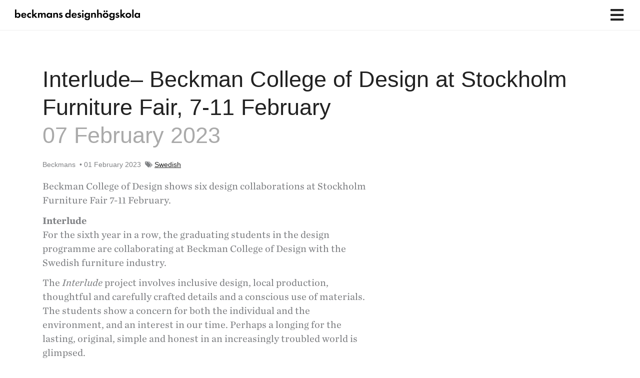

--- FILE ---
content_type: text/html; charset=UTF-8
request_url: https://beckmans.se/en/interlude-beckmans-designhogskola-pa-stockholm-furniture-fair-7-11-februari/?_page=2
body_size: 74941
content:
<!DOCTYPE html><html translate="no" lang="en"><head><script data-no-optimize="1">var litespeed_docref=sessionStorage.getItem("litespeed_docref");litespeed_docref&&(Object.defineProperty(document,"referrer",{get:function(){return litespeed_docref}}),sessionStorage.removeItem("litespeed_docref"));</script> <meta charset="UTF-8"><meta name="viewport" content="width=device-width, initial-scale=1"><link rel="profile" href="https://gmpg.org/xfn/11">
 <script type="litespeed/javascript" data-src="https://kit.fontawesome.com/0467fa80b3.js" crossorigin="anonymous"></script><meta name='robots' content='index, follow, max-image-preview:large, max-snippet:-1, max-video-preview:-1' /><title>Interlude– Beckman College of Design at Stockholm Furniture Fair, 7-11 February - Beckmans</title><link rel="canonical" href="https://beckmans.se/en/interlude-beckmans-designhogskola-pa-stockholm-furniture-fair-7-11-februari/" /><meta property="og:locale" content="en" /><meta property="og:type" content="article" /><meta property="og:title" content="Interlude– Beckman College of Design at Stockholm Furniture Fair, 7-11 February - Beckmans" /><meta property="og:description" content="Beckman College of Design shows six design collaborations at Stockholm Furniture Fair 7-11 February." /><meta property="og:url" content="https://beckmans.se/en/interlude-beckmans-designhogskola-pa-stockholm-furniture-fair-7-11-februari/" /><meta property="og:site_name" content="Beckmans" /><meta property="article:published_time" content="2023-02-01T13:47:38+00:00" /><meta property="article:modified_time" content="2023-02-14T09:09:16+00:00" /><meta property="og:image" content="https://beckmans.se/wp-content/uploads/2023/02/Beckmans_nyhetprocessochproduktion.jpg" /><meta property="og:image:width" content="1600" /><meta property="og:image:height" content="900" /><meta property="og:image:type" content="image/jpeg" /><meta name="author" content="Beckmans" /><meta name="twitter:card" content="summary_large_image" /><meta name="twitter:label1" content="Skriven av" /><meta name="twitter:data1" content="Beckmans" /><meta name="twitter:label2" content="Beräknad lästid" /><meta name="twitter:data2" content="2 minuter" /> <script type="application/ld+json" class="yoast-schema-graph">{"@context":"https:\/\/schema.org","@graph":[{"@type":"Article","@id":"https:\/\/beckmans.se\/interlude-beckmans-designhogskola-pa-stockholm-furniture-fair-7-11-februari\/#article","isPartOf":{"@id":"https:\/\/beckmans.se\/interlude-beckmans-designhogskola-pa-stockholm-furniture-fair-7-11-februari\/"},"author":{"name":"Beckmans","@id":"https:\/\/beckmans.se\/#\/schema\/person\/691136add7b6661075d95482638ce57c"},"headline":"Interlude - Beckman College of Design at Stockholm Furniture Fair, February 7-11","datePublished":"2023-02-01T13:47:38+00:00","dateModified":"2023-02-14T09:09:16+00:00","mainEntityOfPage":{"@id":"https:\/\/beckmans.se\/interlude-beckmans-designhogskola-pa-stockholm-furniture-fair-7-11-februari\/"},"wordCount":328,"publisher":{"@id":"https:\/\/beckmans.se\/#organization"},"image":{"@id":"https:\/\/beckmans.se\/interlude-beckmans-designhogskola-pa-stockholm-furniture-fair-7-11-februari\/#primaryimage"},"thumbnailUrl":"https:\/\/beckmans.se\/wp-content\/uploads\/2023\/02\/Beckmans_nyhetprocessochproduktion.jpg","inLanguage":"sv-SE"},{"@type":"WebPage","@id":"https:\/\/beckmans.se\/interlude-beckmans-designhogskola-pa-stockholm-furniture-fair-7-11-februari\/","url":"https:\/\/beckmans.se\/interlude-beckmans-designhogskola-pa-stockholm-furniture-fair-7-11-februari\/","name":"Interlude\u2013 Beckman College of Design at Stockholm Furniture Fair, 7-11 February - Beckmans","isPartOf":{"@id":"https:\/\/beckmans.se\/#website"},"primaryImageOfPage":{"@id":"https:\/\/beckmans.se\/interlude-beckmans-designhogskola-pa-stockholm-furniture-fair-7-11-februari\/#primaryimage"},"image":{"@id":"https:\/\/beckmans.se\/interlude-beckmans-designhogskola-pa-stockholm-furniture-fair-7-11-februari\/#primaryimage"},"thumbnailUrl":"https:\/\/beckmans.se\/wp-content\/uploads\/2023\/02\/Beckmans_nyhetprocessochproduktion.jpg","datePublished":"2023-02-01T13:47:38+00:00","dateModified":"2023-02-14T09:09:16+00:00","breadcrumb":{"@id":"https:\/\/beckmans.se\/interlude-beckmans-designhogskola-pa-stockholm-furniture-fair-7-11-februari\/#breadcrumb"},"inLanguage":"sv-SE","potentialAction":[{"@type":"ReadAction","target":["https:\/\/beckmans.se\/interlude-beckmans-designhogskola-pa-stockholm-furniture-fair-7-11-februari\/"]}]},{"@type":"ImageObject","inLanguage":"sv-SE","@id":"https:\/\/beckmans.se\/interlude-beckmans-designhogskola-pa-stockholm-furniture-fair-7-11-februari\/#primaryimage","url":"https:\/\/beckmans.se\/wp-content\/uploads\/2023\/02\/Beckmans_nyhetprocessochproduktion.jpg","contentUrl":"https:\/\/beckmans.se\/wp-content\/uploads\/2023\/02\/Beckmans_nyhetprocessochproduktion.jpg","width":1600,"height":900},{"@type":"BreadcrumbList","@id":"https:\/\/beckmans.se\/interlude-beckmans-designhogskola-pa-stockholm-furniture-fair-7-11-februari\/#breadcrumb","itemListElement":[{"@type":"ListItem","position":1,"name":"Home page","item":"https:\/\/beckmans.se\/"},{"@type":"ListItem","position":2,"name":"Interlude - Beckman College of Design at Stockholm Furniture Fair, February 7-11"}]},{"@type":"WebSite","@id":"https:\/\/beckmans.se\/#website","url":"https:\/\/beckmans.se\/","name":"Beckmans","description":"","publisher":{"@id":"https:\/\/beckmans.se\/#organization"},"potentialAction":[{"@type":"SearchAction","target":{"@type":"EntryPoint","urlTemplate":"https:\/\/beckmans.se\/?s={search_term_string}"},"query-input":{"@type":"PropertyValueSpecification","valueRequired":true,"valueName":"search_term_string"}}],"inLanguage":"sv-SE"},{"@type":"Organization","@id":"https:\/\/beckmans.se\/#organization","name":"Beckmans","url":"https:\/\/beckmans.se\/","logo":{"@type":"ImageObject","inLanguage":"sv-SE","@id":"https:\/\/beckmans.se\/#\/schema\/logo\/image\/","url":"https:\/\/beckmans.se\/wp-content\/uploads\/2021\/10\/BeckmansDesignhogskola_enradig.svg","contentUrl":"https:\/\/beckmans.se\/wp-content\/uploads\/2021\/10\/BeckmansDesignhogskola_enradig.svg","caption":"Beckmans"},"image":{"@id":"https:\/\/beckmans.se\/#\/schema\/logo\/image\/"}},{"@type":"Person","@id":"https:\/\/beckmans.se\/#\/schema\/person\/691136add7b6661075d95482638ce57c","name":"Beckmans","image":{"@type":"ImageObject","inLanguage":"sv-SE","@id":"https:\/\/beckmans.se\/#\/schema\/person\/image\/","url":"https:\/\/beckmans.se\/wp-content\/litespeed\/avatar\/f1d05aa3692720b13fe7f3f3ed471bd5.jpg?ver=1769505458","contentUrl":"https:\/\/beckmans.se\/wp-content\/litespeed\/avatar\/f1d05aa3692720b13fe7f3f3ed471bd5.jpg?ver=1769505458","caption":"Beckmans"},"url":"https:\/\/beckmans.se\/portfolio\/beckmans\/"}]}</script> <link rel='dns-prefetch' href='//www.googletagmanager.com' /><link rel='dns-prefetch' href='//use.typekit.net' /><link rel='dns-prefetch' href='//cloud.typography.com' /><link rel="alternate" type="application/rss+xml" title="Beckmans &raquo; Webbflöde" href="https://beckmans.se/feed/" /><link rel="alternate" type="application/rss+xml" title="Beckmans &raquo; Kommentarsflöde" href="https://beckmans.se/comments/feed/" /><link rel="alternate" title="oEmbed (JSON)" type="application/json+oembed" href="https://beckmans.se/wp-json/oembed/1.0/embed?url=https%3A%2F%2Fbeckmans.se%2Finterlude-beckmans-designhogskola-pa-stockholm-furniture-fair-7-11-februari%2F&#038;lang=sv" /><link rel="alternate" title="oEmbed (XML)" type="text/xml+oembed" href="https://beckmans.se/wp-json/oembed/1.0/embed?url=https%3A%2F%2Fbeckmans.se%2Finterlude-beckmans-designhogskola-pa-stockholm-furniture-fair-7-11-februari%2F&#038;format=xml&#038;lang=sv" /><style id='wp-img-auto-sizes-contain-inline-css'>img:is([sizes=auto i],[sizes^="auto," i]){contain-intrinsic-size:3000px 1500px}
/*# sourceURL=wp-img-auto-sizes-contain-inline-css */</style><style id="litespeed-ccss">.pt-cv-wrapper .caret{display:inline-block;width:0;height:0;margin-left:2px;vertical-align:middle;border-top:4px dashed;border-right:4px solid transparent;border-left:4px solid transparent}.pt-cv-wrapper .btn .caret{margin-left:0}body,fieldset,h1,h2,h3,h4,html,li,p,ul{border:0;font-size:100%;font-style:inherit;font-weight:inherit;margin:0;outline:0;padding:0;vertical-align:baseline}html{-webkit-text-size-adjust:100%;-ms-text-size-adjust:100%}body{margin:0}main,nav{display:block}a{background-color:transparent}a,a:visited{text-decoration:none}img{border:0}svg:not(:root){overflow:hidden}button,input{color:inherit;font:inherit;margin:0}button{overflow:visible}button{text-transform:none}button{-webkit-appearance:button}button::-moz-focus-inner,input::-moz-focus-inner{border:0;padding:0}input{line-height:normal}input[type=checkbox]{box-sizing:border-box;padding:0}input[type=search]{-webkit-appearance:textfield;box-sizing:content-box}input[type=search]::-webkit-search-cancel-button,input[type=search]::-webkit-search-decoration{-webkit-appearance:none}fieldset{border:1px solid var(--ast-border-color);margin:0;padding:.35em .625em .75em}table{border-collapse:collapse;border-spacing:0}td,th{padding:0}.ast-container{max-width:100%}.ast-container{margin-left:auto;margin-right:auto;padding-left:20px;padding-right:20px}.ast-container:after{content:"";display:table;clear:both}h1,h2,h3,h4{clear:both}.entry-content h1,h1{color:#808285;font-size:2em;line-height:1.2}.entry-content h2,h2{color:#808285;font-size:1.7em;line-height:1.3}h3{color:#808285;font-size:1.5em;line-height:1.4}h4{color:#808285;line-height:1.5;font-size:1.3em}html{box-sizing:border-box}*,:after,:before{box-sizing:inherit}body{color:#808285;background:#fff;font-style:normal}ul{margin:0 0 1.5em 3em}ul{list-style:disc}li>ul{margin-bottom:0;margin-left:1.5em}i{font-style:italic}img{height:auto;max-width:100%}.button,button,input{color:#808285;font-weight:400;font-size:100%;margin:0;vertical-align:baseline}button,input{line-height:normal}table,td,th{border:1px solid var(--ast-border-color)}table{border-collapse:separate;border-spacing:0;border-width:1px 0 0 1px;margin:0 0 1.5em;width:100%}th{font-weight:700}td,th{padding:8px;border-width:0 1px 1px 0}.button,button{border:1px solid;border-color:var(--ast-border-color);border-radius:2px;background:#e6e6e6;padding:.6em 1em .4em;color:#fff}input[type=search],input[type=text]{color:#666;border:1px solid var(--ast-border-color);border-radius:2px;-webkit-appearance:none}a{color:#4169e1}.screen-reader-text{border:0;clip:rect(1px,1px,1px,1px);height:1px;margin:-1px;overflow:hidden;padding:0;position:absolute;width:1px;word-wrap:normal!important}#primary:after,#primary:before,.ast-container:after,.ast-container:before,.clear:after,.clear:before,.site-content:after,.site-content:before,.site-header:after,.site-header:before,.site-main:after,.site-main:before{content:"";display:table}#primary:after,.ast-container:after,.clear:after,.site-content:after,.site-header:after,.site-main:after{clear:both}body{-webkit-font-smoothing:antialiased;-moz-osx-font-smoothing:grayscale}body:not(.logged-in){position:relative}#page{position:relative}a{text-decoration:none}img{vertical-align:middle}.entry-content h1,.entry-content h2{margin-bottom:20px}p{margin-bottom:1.75em}.button{border-radius:0;padding:18px 30px;border:0;box-shadow:none;text-shadow:none}.search-form .search-field{outline:0}.ast-search-menu-icon{position:relative;z-index:3}.site .skip-link{background-color:#f1f1f1;box-shadow:0 0 1px 1px rgba(0,0,0,.2);color:#21759b;display:block;font-family:Montserrat,"Helvetica Neue",sans-serif;font-size:14px;font-weight:700;left:-9999em;outline:0;padding:15px 23px 14px;text-decoration:none;text-transform:none;top:-9999em}input{line-height:1}body,button{line-height:1.85714285714286}.ast-single-post .entry-title{line-height:1.2}.entry-title{font-weight:400}body{background-color:#fff}#page{display:block}#primary{display:block;position:relative;float:left;width:100%}#primary{margin:4em 0}.main-navigation{height:100%;-js-display:inline-flex;display:inline-flex}.main-navigation ul{list-style:none;margin:0;padding-left:0;position:relative}.main-header-menu .menu-link{text-decoration:none;padding:0 1em;display:inline-block}.main-header-menu .menu-item{position:relative}.main-header-menu .sub-menu{width:240px;background:#fff;left:-999em;position:absolute;top:100%;z-index:99999;visibility:hidden}.main-header-menu .sub-menu .menu-link{padding:.9em 1em;display:block;word-wrap:break-word}.main-header-menu .sub-menu .menu-item:not(.menu-item-has-children) .menu-link .icon-arrow:first-of-type{display:none}.submenu-with-border .sub-menu{border-width:1px;border-style:solid}.submenu-with-border .sub-menu .menu-link{border-width:0 0 1px;border-style:solid}.ast-desktop .submenu-with-border .sub-menu>.menu-item:last-child>.menu-link{border-bottom-width:0}.ast-button-wrap{display:inline-block}.ast-button-wrap button{box-shadow:none;border:none}.ast-button-wrap .menu-toggle{padding:0;width:2.2em;height:2.1em;font-size:1.5em;font-weight:400;border-radius:2px;-webkit-font-smoothing:antialiased;-moz-osx-font-smoothing:grayscale;border-radius:2px;vertical-align:middle;line-height:1.85714285714286}.ast-button-wrap .menu-toggle.main-header-menu-toggle{padding:0 .5em;width:auto;text-align:center}.header-main-layout-1 .ast-main-header-bar-alignment{margin-left:auto}.site-navigation{height:100%}.hentry{margin:0 0 1.5em}.entry-content>:last-child,.entry-summary>:last-child{margin-bottom:0}body{overflow-x:hidden}.widget{margin:0 0 2.8em}.widget:last-child{margin-bottom:0}.ast-builder-grid-row{display:grid;grid-template-columns:auto auto;align-items:center;grid-column-gap:20px;overflow-wrap:anywhere}.ast-builder-grid-row>.site-header-section{flex-wrap:nowrap}.ast-builder-layout-element{align-items:center}.site-header-section{height:100%;min-height:0;align-items:center}.site-header-section .ast-main-header-bar-alignment{height:100%}.site-header-section>*{padding:0 10px}.site-header-section>div:first-child{padding-left:0}.site-header-section>div:last-child{padding-right:0}.site-header-section .ast-builder-menu{align-items:center}.ast-builder-layout-element.ast-header-search{height:auto}.ast-grid-right-section{justify-content:flex-end}.ast-logo-title-inline .ast-site-identity{padding:1em 0;-js-display:inline-flex;display:inline-flex;vertical-align:middle;align-items:center}.ahfb-svg-iconset{-js-display:inline-flex;display:inline-flex;align-self:center}.ahfb-svg-iconset svg{width:17px;height:17px}.ast-builder-grid-row-container{display:grid;align-content:center}.ast-nav-menu .sub-menu{line-height:1.45}.ast-builder-menu .main-navigation{padding:0}.ast-builder-menu .main-navigation>ul{align-self:center}.menu-toggle .ast-close-svg{display:none}.ast-mobile-header-wrap .menu-toggle .mobile-menu-toggle-icon{-js-display:inline-flex;display:inline-flex;align-self:center}.ast-mobile-header-wrap .ast-button-wrap .menu-toggle.main-header-menu-toggle{-js-display:flex;display:flex;align-items:center;width:auto;height:auto}.menu-toggle .mobile-menu-toggle-icon{-js-display:inline-flex;display:inline-flex;align-self:center}.ast-button-wrap .menu-toggle.main-header-menu-toggle{padding:.5em;align-items:center;-js-display:flex;display:flex}.ast-search-menu-icon.ast-inline-search .search-field{width:100%;padding:.6em;padding-right:5.5em}.site-header{z-index:99;position:relative}.main-header-bar-wrap{position:relative}.main-header-bar{background-color:#fff;border-bottom-color:var(--ast-border-color);border-bottom-style:solid}.main-header-bar{margin-left:auto;margin-right:auto}.site-branding{line-height:1;align-self:center}.ast-menu-toggle{display:none;background:0 0;color:inherit;border-style:dotted;border-color:transparent}.main-header-bar{z-index:4;position:relative}.ast-site-identity{padding:1em 0}.ast-desktop .main-header-menu>.menu-item .sub-menu:before{position:absolute;content:'';top:0;left:0;width:100%;transform:translateY(-100%)}input[type=search],input[type=text]{color:#666;padding:.75em;height:auto;border-width:1px;border-style:solid;border-color:var(--ast-border-color);border-radius:2px;background:var(--ast-comment-inputs-background);box-shadow:none;box-sizing:border-box}.entry-header{margin-bottom:1em;word-wrap:break-word}.entry-content{word-wrap:break-word}.entry-content p{margin-bottom:1.6em}.entry-title{margin-bottom:.2em}.single .entry-header{margin-bottom:2em}.ast-flex{-js-display:flex;display:flex;flex-wrap:wrap}.ast-inline-flex{-js-display:inline-flex;display:inline-flex;align-items:center;flex-wrap:wrap;align-content:center}.ast-flex-grow-1{flex-grow:1}:root{--ast-container-default-xlg-padding:6.67em;--ast-container-default-lg-padding:5.67em;--ast-container-default-slg-padding:4.34em;--ast-container-default-md-padding:3.34em;--ast-container-default-sm-padding:6.67em;--ast-container-default-xs-padding:2.4em;--ast-container-default-xxs-padding:1.4em;--ast-code-block-background:#eee;--ast-comment-inputs-background:#fafafa}html{font-size:125%}a{color:var(--ast-global-color-0)}body,button,input{font-family:-apple-system,BlinkMacSystemFont,Segoe UI,Roboto,Oxygen-Sans,Ubuntu,Cantarell,Helvetica Neue,sans-serif;font-weight:400;font-size:20px;font-size:1rem;line-height:1.2em}h1,.entry-content h1,h2,.entry-content h2,h3,h4{font-weight:500}header .custom-logo-link img{max-width:250px}.entry-title{font-size:30px;font-size:1.5rem}h1,.entry-content h1{font-size:40px;font-size:2rem;font-weight:600;line-height:1.4em}h2,.entry-content h2{font-size:30px;font-size:1.5rem;font-weight:500;line-height:1.25em}h3{font-size:25px;font-size:1.25rem;font-weight:600;line-height:1.2em}h4{font-size:20px;font-size:1rem;line-height:1.2em;font-weight:600}body,h1,.entry-content h1,h2,.entry-content h2,h3,h4{color:#222}input[type=checkbox]:checked{border-color:var(--ast-global-color-0);background-color:var(--ast-global-color-0);box-shadow:none}.ast-search-menu-icon .search-form button.search-submit{padding:0 4px}.ast-search-menu-icon form.search-form{padding-right:0}.wp-block-search.wp-block-search__button-inside .wp-block-search__inside-wrapper{outline-style:dotted;outline-color:inherit;outline-width:thin}input{outline:none}.ast-logo-title-inline .site-logo-img{padding-right:1em}@media (max-width:921px){#ast-desktop-header{display:none}}@media (min-width:922px){#ast-mobile-header{display:none}}@media (max-width:921px){.ast-plain-container.ast-no-sidebar #primary{padding:0}}.ast-plain-container.ast-no-sidebar #primary{margin-top:0;margin-bottom:0}@media (max-width:921px){#primary{padding:1.5em 0;margin:0}}.menu-toggle,button,.button{border-style:solid;border-top-width:0;border-right-width:0;border-left-width:0;border-bottom-width:0;color:#000;border-color:#eee;background-color:#eee;padding-top:18px;padding-right:24px;padding-bottom:18px;padding-left:24px;font-family:inherit;font-weight:inherit;font-size:20px;font-size:1rem;line-height:1em;border-top-left-radius:0;border-top-right-radius:0;border-bottom-right-radius:0;border-bottom-left-radius:0}@media (min-width:544px){.ast-container{max-width:100%}}body{background-color:var(--ast-global-color-5);background-image:none}@media (max-width:921px){body,button,input{font-size:20px;font-size:1rem}.entry-title{font-size:30px}h1,.entry-content h1{font-size:30px}h2,.entry-content h2{font-size:25px}h3{font-size:20px}}@media (max-width:544px){body,button,input{font-size:20px;font-size:1rem}.entry-title{font-size:30px}h1,.entry-content h1{font-size:30px}h2,.entry-content h2{font-size:25px}h3{font-size:20px}header .custom-logo-link img{max-width:165px}}@media (max-width:544px){html{font-size:125%}}@media (min-width:922px){.ast-container{max-width:1140px}}@media (min-width:922px){.single-post .site-content>.ast-container{max-width:1140px}}:root{--ast-global-color-0:#0170b9;--ast-global-color-1:#3a3a3a;--ast-global-color-2:#3a3a3a;--ast-global-color-3:#4b4f58;--ast-global-color-4:#f5f5f5;--ast-global-color-5:#fff;--ast-global-color-6:#e5e5e5;--ast-global-color-7:#424242;--ast-global-color-8:#000}:root{--ast-border-color:#ddd}header.entry-header>*:not(:last-child){margin-bottom:10px}h1,.entry-content h1,h2,.entry-content h2,h3,h4{color:#222}.ast-builder-layout-element .ast-site-identity{margin-left:0}@media (max-width:921px){.ast-builder-layout-element .ast-site-identity{margin-left:15px}}@media (max-width:544px){.ast-builder-layout-element .ast-site-identity{margin-left:15px}}.ast-builder-layout-element[data-section=title_tagline]{display:flex}.ast-builder-menu-1{font-family:inherit;font-weight:inherit}.ast-builder-menu-1{display:flex}.ast-builder-menu-2{font-family:inherit;font-weight:inherit}.ast-builder-menu-2{display:flex}.ast-search-menu-icon .search-form{border:1px solid #e7e7e7;line-height:normal;padding:0 3em 0 0;border-radius:2px;display:inline-block;-webkit-backface-visibility:hidden;backface-visibility:hidden;position:relative;color:inherit;background-color:#fff}.ast-search-menu-icon .astra-search-icon{-js-display:flex;display:flex;line-height:normal}.ast-search-menu-icon .search-field{border:none;background-color:transparent;border-radius:inherit;color:inherit;font-size:inherit;width:0;color:#757575}.ast-search-menu-icon .search-submit{display:none;background:0 0;border:none;font-size:1.3em;color:#757575}.ast-header-search .ast-search-menu-icon.ast-inline-search .search-form{-js-display:flex;display:flex;align-items:center}.ast-search-menu-icon.ast-inline-search .search-field{width:100%;padding:.6em;padding-right:5.5em}.ast-header-search .ast-search-menu-icon .search-form .search-field:-ms-input-placeholder,.ast-header-search .ast-search-menu-icon .search-form .search-field:-ms-input-placeholder{opacity:.5}.ast-header-search .ast-search-menu-icon.ast-inline-search .search-form{-js-display:flex;display:flex;align-items:center}.ast-builder-layout-element.ast-header-search{height:auto}.ast-header-search .astra-search-icon{font-size:30px}@media (max-width:921px){.ast-header-search .astra-search-icon{font-size:18px}}@media (max-width:544px){.ast-header-search .astra-search-icon{font-size:18px}}.ast-header-search{display:flex}@media (min-width:922px){.main-header-bar{border-bottom-width:1px}}.main-header-menu .menu-item{-js-display:flex;display:flex;-webkit-box-pack:center;-webkit-justify-content:center;-moz-box-pack:center;-ms-flex-pack:center;justify-content:center;-webkit-box-orient:vertical;-webkit-box-direction:normal;-webkit-flex-direction:column;-moz-box-orient:vertical;-moz-box-direction:normal;-ms-flex-direction:column;flex-direction:column}.main-header-menu>.menu-item>.menu-link{height:100%;-webkit-box-align:center;-webkit-align-items:center;-moz-box-align:center;-ms-flex-align:center;align-items:center;-js-display:flex;display:flex}.astra-search-icon:before{content:"\e8b6";font-family:Astra;font-style:normal;font-weight:400;text-decoration:inherit;text-align:center;-webkit-font-smoothing:antialiased;-moz-osx-font-smoothing:grayscale;z-index:3}.menu-item-has-children .ast-header-navigation-arrow:after{content:"\e900";display:inline-block;font-family:Astra;font-size:.6rem;font-weight:700;text-rendering:auto;-webkit-font-smoothing:antialiased;-moz-osx-font-smoothing:grayscale;margin-left:10px;line-height:normal}.ast-mobile-header-content>*,.ast-desktop-header-content>*{padding:10px 0;height:auto}.ast-mobile-header-content>*:first-child,.ast-desktop-header-content>*:first-child{padding-top:10px}.ast-mobile-header-content>.ast-builder-menu,.ast-desktop-header-content>.ast-builder-menu{padding-top:0}.ast-mobile-header-content>*:last-child,.ast-desktop-header-content>*:last-child{padding-bottom:0}#ast-desktop-header .ast-desktop-header-content,.ast-mobile-header-wrap .ast-mobile-header-content{display:none}.ast-desktop .ast-desktop-header-content .astra-menu-animation-fade>.menu-item>.sub-menu{opacity:1;visibility:visible}.ast-mobile-header-content .ast-search-menu-icon{width:100%;position:relative;display:block;right:auto;transform:none}.ast-mobile-header-content .ast-search-menu-icon .search-form{right:0;visibility:visible;opacity:1;position:relative;top:auto;transform:none;padding:0;display:block;overflow:hidden}.ast-mobile-header-content .ast-search-menu-icon.ast-inline-search .search-field,.ast-mobile-header-content .ast-search-menu-icon .search-field{width:100%;padding-right:5.5em}.ast-mobile-header-content .ast-search-menu-icon .search-submit{display:block;position:absolute;height:100%;top:0;right:0;padding:0 1em;border-radius:0}.ast-mobile-header-wrap .ast-mobile-header-content,.ast-desktop-header-content{background-color:#fff}.ast-mobile-header-content>*,.ast-desktop-header-content>*{padding-top:0;padding-bottom:0}.content-align-flex-start .ast-builder-layout-element{justify-content:flex-start}.content-align-flex-start .main-header-menu{text-align:left}.ast-mobile-header-wrap .ast-primary-header-bar,.ast-primary-header-bar .site-primary-header-wrap{min-height:60px}@media (min-width:922px){.ast-primary-header-bar{border-bottom-width:1px;border-bottom-color:#eee;border-bottom-style:solid}}.ast-primary-header-bar{background-color:#fff;background-image:none}@media (max-width:921px){.ast-desktop .ast-primary-header-bar.main-header-bar{padding-top:0;padding-bottom:0;padding-left:0;padding-right:0;margin-top:0;margin-bottom:0;margin-left:0;margin-right:0}}.ast-primary-header-bar{display:block}[data-section=section-header-mobile-trigger] .ast-button-wrap .ast-mobile-menu-trigger-minimal{color:#000;border:none;background:0 0}[data-section=section-header-mobile-trigger] .ast-button-wrap .mobile-menu-toggle-icon .ast-mobile-svg{width:40px;height:40px;fill:#000}@media (max-width:921px){[data-section=section-header-mobile-trigger] .ast-button-wrap .menu-toggle{margin-top:0;margin-bottom:0;margin-left:0;margin-right:0}}.ast-builder-menu-mobile .main-navigation .menu-item.menu-item-has-children>.ast-menu-toggle{top:0}.ast-builder-menu-mobile .main-navigation .menu-item-has-children>.menu-link:after{content:unset}.ast-hfb-header .ast-builder-menu-mobile .main-header-menu,.ast-hfb-header .ast-builder-menu-mobile .main-navigation .menu-item .menu-link,.ast-hfb-header .ast-builder-menu-mobile .main-navigation .menu-item .sub-menu .menu-link{border-style:none}.ast-builder-menu-mobile .main-navigation .menu-item.menu-item-has-children>.ast-menu-toggle{top:0}@media (max-width:921px){.ast-builder-menu-mobile .main-navigation .menu-item.menu-item-has-children>.ast-menu-toggle{top:0}.ast-builder-menu-mobile .main-navigation .menu-item-has-children>.menu-link:after{content:unset}.ast-builder-menu-mobile .main-navigation .main-header-menu,.ast-builder-menu-mobile .main-navigation .main-header-menu .sub-menu{background-color:var(--ast-global-color-5);background-image:none}}@media (max-width:544px){.ast-builder-menu-mobile .main-navigation .menu-item.menu-item-has-children>.ast-menu-toggle{top:0}.ast-builder-menu-mobile .main-navigation .main-header-menu,.ast-builder-menu-mobile .main-navigation .main-header-menu .sub-menu{background-color:var(--ast-global-color-5);background-image:none}}.ast-builder-menu-mobile .main-navigation{display:block}ul{box-sizing:border-box}.wp-block-search__button{margin-left:10px;word-break:normal}.wp-block-search__button.has-icon{line-height:0}.wp-block-search__button svg{fill:currentColor;min-height:24px;min-width:24px;vertical-align:text-bottom}.wp-block-search__inside-wrapper{display:flex;flex:auto;flex-wrap:nowrap;max-width:100%}.wp-block-search__label{width:100%}.wp-block-search__input{-webkit-appearance:initial;appearance:none;border:1px solid #949494;flex-grow:1;margin-left:0;margin-right:0;min-width:3rem;padding:8px;text-decoration:unset!important}.entry-content{counter-reset:footnotes}:root{--wp--preset--font-size--normal:16px;--wp--preset--font-size--huge:42px}.screen-reader-text{clip:rect(1px,1px,1px,1px);word-wrap:normal!important;border:0;-webkit-clip-path:inset(50%);clip-path:inset(50%);height:1px;margin:-1px;overflow:hidden;padding:0;position:absolute;width:1px}body{--wp--preset--color--black:#000;--wp--preset--color--cyan-bluish-gray:#abb8c3;--wp--preset--color--white:#fff;--wp--preset--color--pale-pink:#f78da7;--wp--preset--color--vivid-red:#cf2e2e;--wp--preset--color--luminous-vivid-orange:#ff6900;--wp--preset--color--luminous-vivid-amber:#fcb900;--wp--preset--color--light-green-cyan:#7bdcb5;--wp--preset--color--vivid-green-cyan:#00d084;--wp--preset--color--pale-cyan-blue:#8ed1fc;--wp--preset--color--vivid-cyan-blue:#0693e3;--wp--preset--color--vivid-purple:#9b51e0;--wp--preset--color--ast-global-color-0:var(--ast-global-color-0);--wp--preset--color--ast-global-color-1:var(--ast-global-color-1);--wp--preset--color--ast-global-color-2:var(--ast-global-color-2);--wp--preset--color--ast-global-color-3:var(--ast-global-color-3);--wp--preset--color--ast-global-color-4:var(--ast-global-color-4);--wp--preset--color--ast-global-color-5:var(--ast-global-color-5);--wp--preset--color--ast-global-color-6:var(--ast-global-color-6);--wp--preset--color--ast-global-color-7:var(--ast-global-color-7);--wp--preset--color--ast-global-color-8:var(--ast-global-color-8);--wp--preset--gradient--vivid-cyan-blue-to-vivid-purple:linear-gradient(135deg,rgba(6,147,227,1) 0%,#9b51e0 100%);--wp--preset--gradient--light-green-cyan-to-vivid-green-cyan:linear-gradient(135deg,#7adcb4 0%,#00d082 100%);--wp--preset--gradient--luminous-vivid-amber-to-luminous-vivid-orange:linear-gradient(135deg,rgba(252,185,0,1) 0%,rgba(255,105,0,1) 100%);--wp--preset--gradient--luminous-vivid-orange-to-vivid-red:linear-gradient(135deg,rgba(255,105,0,1) 0%,#cf2e2e 100%);--wp--preset--gradient--very-light-gray-to-cyan-bluish-gray:linear-gradient(135deg,#eee 0%,#a9b8c3 100%);--wp--preset--gradient--cool-to-warm-spectrum:linear-gradient(135deg,#4aeadc 0%,#9778d1 20%,#cf2aba 40%,#ee2c82 60%,#fb6962 80%,#fef84c 100%);--wp--preset--gradient--blush-light-purple:linear-gradient(135deg,#ffceec 0%,#9896f0 100%);--wp--preset--gradient--blush-bordeaux:linear-gradient(135deg,#fecda5 0%,#fe2d2d 50%,#6b003e 100%);--wp--preset--gradient--luminous-dusk:linear-gradient(135deg,#ffcb70 0%,#c751c0 50%,#4158d0 100%);--wp--preset--gradient--pale-ocean:linear-gradient(135deg,#fff5cb 0%,#b6e3d4 50%,#33a7b5 100%);--wp--preset--gradient--electric-grass:linear-gradient(135deg,#caf880 0%,#71ce7e 100%);--wp--preset--gradient--midnight:linear-gradient(135deg,#020381 0%,#2874fc 100%);--wp--preset--font-size--small:13px;--wp--preset--font-size--medium:20px;--wp--preset--font-size--large:36px;--wp--preset--font-size--x-large:42px;--wp--preset--spacing--20:.44rem;--wp--preset--spacing--30:.67rem;--wp--preset--spacing--40:1rem;--wp--preset--spacing--50:1.5rem;--wp--preset--spacing--60:2.25rem;--wp--preset--spacing--70:3.38rem;--wp--preset--spacing--80:5.06rem;--wp--preset--shadow--natural:6px 6px 9px rgba(0,0,0,.2);--wp--preset--shadow--deep:12px 12px 50px rgba(0,0,0,.4);--wp--preset--shadow--sharp:6px 6px 0px rgba(0,0,0,.2);--wp--preset--shadow--outlined:6px 6px 0px -3px rgba(255,255,255,1),6px 6px rgba(0,0,0,1);--wp--preset--shadow--crisp:6px 6px 0px rgba(0,0,0,1)}body{margin:0;--wp--style--global--content-size:var(--wp--custom--ast-content-width-size);--wp--style--global--wide-size:var(--wp--custom--ast-wide-width-size)}body{--wp--style--block-gap:24px}body{padding-top:0;padding-right:0;padding-bottom:0;padding-left:0}.wp-element-button{background-color:#32373c;border-width:0;color:#fff;font-family:inherit;font-size:inherit;line-height:inherit;padding:calc(.667em + 2px) calc(1.333em + 2px);text-decoration:none}#cookie-law-info-bar{font-size:15px;margin:0 auto;padding:12px 10px;position:absolute;text-align:center;box-sizing:border-box;width:100%;z-index:9999;display:none;left:0;font-weight:300;box-shadow:0 -1px 10px 0 rgba(172,171,171,.3)}#cookie-law-info-again{font-size:10pt;margin:0;padding:5px 10px;text-align:center;z-index:9999;box-shadow:#161616 2px 2px 5px 2px}#cookie-law-info-bar span{vertical-align:middle}.cli-plugin-button,.cli-plugin-button:visited{display:inline-block;padding:9px 12px;color:#fff;text-decoration:none;position:relative;margin-left:5px;text-decoration:none}.cli-plugin-button,.cli-plugin-button:visited,.medium.cli-plugin-button,.medium.cli-plugin-button:visited{font-size:13px;font-weight:400;line-height:1}.cli-plugin-button{margin-top:5px}.cli-bar-popup{-moz-background-clip:padding;-webkit-background-clip:padding;background-clip:padding-box;-webkit-border-radius:30px;-moz-border-radius:30px;border-radius:30px;padding:20px}.cli-container-fluid{padding-right:15px;padding-left:15px;margin-right:auto;margin-left:auto}.cli-row{display:-ms-flexbox;display:flex;-ms-flex-wrap:wrap;flex-wrap:wrap;margin-right:-15px;margin-left:-15px}.cli-align-items-stretch{-ms-flex-align:stretch!important;align-items:stretch!important}.cli-px-0{padding-left:0;padding-right:0}.cli-btn{font-size:14px;display:inline-block;font-weight:400;text-align:center;white-space:nowrap;vertical-align:middle;border:1px solid transparent;padding:.5rem 1.25rem;line-height:1;border-radius:.25rem}.cli-modal-backdrop{position:fixed;top:0;right:0;bottom:0;left:0;z-index:1040;background-color:#000;display:none}.cli-modal-backdrop.cli-fade{opacity:0}.cli-modal a{text-decoration:none}.cli-modal .cli-modal-dialog{position:relative;width:auto;margin:.5rem;font-family:-apple-system,BlinkMacSystemFont,"Segoe UI",Roboto,"Helvetica Neue",Arial,sans-serif,"Apple Color Emoji","Segoe UI Emoji","Segoe UI Symbol";font-size:1rem;font-weight:400;line-height:1.5;color:#212529;text-align:left;display:-ms-flexbox;display:flex;-ms-flex-align:center;align-items:center;min-height:calc(100% - (.5rem*2))}@media (min-width:576px){.cli-modal .cli-modal-dialog{max-width:500px;margin:1.75rem auto;min-height:calc(100% - (1.75rem*2))}}@media (min-width:992px){.cli-modal .cli-modal-dialog{max-width:900px}}.cli-modal-content{position:relative;display:-ms-flexbox;display:flex;-ms-flex-direction:column;flex-direction:column;width:100%;background-color:#fff;background-clip:padding-box;border-radius:.3rem;outline:0}.cli-modal .cli-modal-close{position:absolute;right:10px;top:10px;z-index:1;padding:0;background-color:transparent!important;border:0;-webkit-appearance:none;font-size:1.5rem;font-weight:700;line-height:1;color:#000;text-shadow:0 1px 0 #fff}.cli-switch{display:inline-block;position:relative;min-height:1px;padding-left:70px;font-size:14px}.cli-switch input[type=checkbox]{display:none}.cli-switch .cli-slider{background-color:#e3e1e8;height:24px;width:50px;bottom:0;left:0;position:absolute;right:0;top:0}.cli-switch .cli-slider:before{background-color:#fff;bottom:2px;content:"";height:20px;left:2px;position:absolute;width:20px}.cli-switch .cli-slider{border-radius:34px}.cli-switch .cli-slider:before{border-radius:50%}.cli-tab-content{background:#fff}.cli-tab-content{width:100%;padding:30px}@media (max-width:767px){.cli-tab-content{padding:30px 10px}}.cli-container-fluid{padding-right:15px;padding-left:15px;margin-right:auto;margin-left:auto}.cli-row{display:-ms-flexbox;display:flex;-ms-flex-wrap:wrap;flex-wrap:wrap;margin-right:-15px;margin-left:-15px}.cli-align-items-stretch{-ms-flex-align:stretch!important;align-items:stretch!important}.cli-px-0{padding-left:0;padding-right:0}.cli-btn{font-size:14px;display:inline-block;font-weight:400;text-align:center;white-space:nowrap;vertical-align:middle;border:1px solid transparent;padding:.5rem 1.25rem;line-height:1;border-radius:.25rem}.cli-modal-backdrop{position:fixed;top:0;right:0;bottom:0;left:0;z-index:1040;background-color:#000;-webkit-transform:scale(0);transform:scale(0)}.cli-modal-backdrop.cli-fade{opacity:0}.cli-modal{position:fixed;top:0;right:0;bottom:0;left:0;z-index:99999;transform:scale(0);overflow:hidden;outline:0;display:none}.cli-modal a{text-decoration:none}.cli-modal .cli-modal-dialog{position:relative;width:auto;margin:.5rem;font-family:inherit;font-size:1rem;font-weight:400;line-height:1.5;color:#212529;text-align:left;display:-ms-flexbox;display:flex;-ms-flex-align:center;align-items:center;min-height:calc(100% - (.5rem*2))}@media (min-width:576px){.cli-modal .cli-modal-dialog{max-width:500px;margin:1.75rem auto;min-height:calc(100% - (1.75rem*2))}}.cli-modal-content{position:relative;display:-ms-flexbox;display:flex;-ms-flex-direction:column;flex-direction:column;width:100%;background-color:#fff;background-clip:padding-box;border-radius:.2rem;box-sizing:border-box;outline:0}.cli-switch{display:inline-block;position:relative;min-height:1px;padding-left:38px;font-size:14px}.cli-switch input[type=checkbox]{display:none}.cli-switch .cli-slider{background-color:#e3e1e8;height:20px;width:38px;bottom:0;left:0;position:absolute;right:0;top:0}.cli-switch .cli-slider:before{background-color:#fff;bottom:2px;content:"";height:15px;left:3px;position:absolute;width:15px}.cli-switch .cli-slider{border-radius:34px;font-size:0}.cli-switch .cli-slider:before{border-radius:50%}.cli-tab-content{background:#fff}.cli-tab-content{width:100%;padding:5px 30px 5px 5px;box-sizing:border-box}@media (max-width:767px){.cli-tab-content{padding:30px 10px}}.cli-tab-footer .cli-btn{background-color:#00acad;padding:10px 15px;text-decoration:none}.cli-tab-footer .wt-cli-privacy-accept-btn{background-color:#61a229;color:#fff;border-radius:0}.cli-tab-footer{width:100%;text-align:right;padding:20px 0}.cli-col-12{width:100%}.cli-tab-header{display:flex;justify-content:space-between}.cli-tab-header a:before{width:10px;height:2px;left:0;top:calc(50% - 1px)}.cli-tab-header a:after{width:2px;height:10px;left:4px;top:calc(50% - 5px);-webkit-transform:none;transform:none}.cli-tab-header a:before{width:7px;height:7px;border-right:1px solid #4a6e78;border-bottom:1px solid #4a6e78;content:" ";transform:rotate(-45deg);margin-right:10px}.cli-tab-header a.cli-nav-link{position:relative;display:flex;align-items:center;font-size:14px;color:#000;text-transform:capitalize}.cli-tab-header{border-radius:5px;padding:12px 15px;background-color:#f2f2f2}.cli-modal .cli-modal-close{position:absolute;right:0;top:0;z-index:1;-webkit-appearance:none;width:40px;height:40px;padding:0;border-radius:50%;padding:10px;background:0 0;border:none;min-width:40px}.cli-tab-container h4{font-family:inherit;font-size:16px;margin-bottom:15px;margin:10px 0}#cliSettingsPopup .cli-tab-section-container{padding-top:12px}.cli-privacy-content-text{font-size:14px;line-height:1.4;margin-top:0;padding:0;color:#000}.cli-tab-content{display:none}.cli-tab-section .cli-tab-content{padding:10px 20px 5px}.cli-tab-section{margin-top:5px}@media (min-width:992px){.cli-modal .cli-modal-dialog{max-width:645px}}.cli-switch .cli-slider:after{content:attr(data-cli-disable);position:absolute;right:50px;color:#000;font-size:12px;text-align:right;min-width:80px}.cli-privacy-overview:not(.cli-collapsed) .cli-privacy-content{max-height:60px;overflow:hidden}a.cli-privacy-readmore{font-size:12px;margin-top:12px;display:inline-block;padding-bottom:0;color:#000;text-decoration:underline}.cli-modal-footer{position:relative}a.cli-privacy-readmore:before{content:attr(data-readmore-text)}.cli-modal-close svg{fill:#000}span.cli-necessary-caption{color:#000;font-size:12px}.cli-tab-container .cli-row{max-height:500px;overflow-y:auto}.cli-tab-section .cookielawinfo-row-cat-table td,.cli-tab-section .cookielawinfo-row-cat-table th{font-size:12px}.wt-cli-sr-only{display:none;font-size:16px}.cli-bar-container{float:none;margin:0 auto;display:-webkit-box;display:-moz-box;display:-ms-flexbox;display:-webkit-flex;display:flex;justify-content:space-between;-webkit-box-align:center;-moz-box-align:center;-ms-flex-align:center;-webkit-align-items:center;align-items:center}.cli-style-v2{font-size:11pt;line-height:18px;font-weight:400}.cli-style-v2 .cli-bar-message{width:70%;text-align:left}.cli-style-v2 .cli_action_button:not(.cli-plugin-button){text-decoration:underline}.wt-cli-necessary-checkbox{display:none!important}@media (max-width:985px){.cli-style-v2 .cli-bar-message{width:100%}.cli-style-v2.cli-bar-container{justify-content:left;flex-wrap:wrap}}.wt-cli-privacy-overview-actions{padding-bottom:0}.wt-cli-cookie-description{font-size:14px;line-height:1.4;margin-top:0;padding:0;color:#000}@media all and (max-width:768px){#content:before{content:""}}.ast-mobile-header-content .ast-builder-layout-element:not(.ast-builder-menu):not(.ast-header-divider-element){padding:15px 20px}#ast-mobile-header .content-align-flex-start{max-height:60vh;overflow:auto}.ast-desktop .ast-mega-menu-enabled.main-header-menu>.menu-item-has-children>.menu-link:after{content:'';margin:0}.ast-search-box.full-screen{display:none;opacity:0;width:100%;height:100%}.ast-search-box.full-screen .search-field{background:0 0;border:0;color:#fafafa;box-shadow:none;text-align:left;padding:0}.ast-search-box.full-screen .search-submit{background:var(--ast-fs-search-submit-background,0 0);padding:0;border-radius:50%;box-shadow:none;color:var(--ast-fs-search-text-color,#9e9e9e);outline:0;border:0;vertical-align:middle}.ast-search-box.full-screen .ast-search-wrapper{position:absolute;width:100%;left:50%;top:50%;transform:translate(-50%,-50%)}.ast-search-box.full-screen .ast-search-wrapper .search-form{line-height:normal}.ast-search-box.full-screen #close{color:#fafafa;transform:rotate(0);font-size:2em;z-index:9;font-weight:400}.ast-search-box.full-screen .search-field::-webkit-input-placeholder{color:#fafafa}.ast-search-box.full-screen .search-field:-moz-placeholder{color:#fafafa}.ast-search-box.full-screen .search-field::-moz-placeholder{color:#fafafa}.ast-search-box.full-screen .search-field:-ms-input-placeholder{color:#fafafa}.ast-search-box.full-screen{position:fixed;background:rgba(25,25,25,.96);top:0;left:0;z-index:999}.ast-search-box.full-screen .ast-search-wrapper .large-search-text{text-align:center;color:#e2e2e2;font-size:1.5em;font-weight:400}.ast-search-box.full-screen .ast-search-wrapper fieldset{border:0;padding:2.5em 0 1em;border-bottom:2px solid var(--ast-border-color)}.ast-search-box.full-screen .ast-search-wrapper .search-field{font-size:2em;padding-left:20px;line-height:1.7;width:92%;vertical-align:middle}.ast-search-box.full-screen .ast-search-wrapper .search-form{width:70%;margin:20px auto}.ast-search-box.full-screen .ast-search-wrapper .search-submit{font-size:var(--ast-fs-search-font-size,1.7em)}.ast-search-box.full-screen #close{position:absolute;color:#fafafa;right:1em;line-height:1;z-index:9;font-weight:400;font-size:2em;top:1.5em;backface-visibility:hidden}.ast-search-box.full-screen ::-webkit-input-placeholder{opacity:0}.ast-search-box.full-screen ::-moz-placeholder{opacity:0}.ast-search-box.full-screen :-ms-input-placeholder{opacity:0}.ast-search-box.full-screen :-moz-placeholder{opacity:0}@media (max-width:420px){.ast-search-box.full-screen ::-webkit-input-placeholder{opacity:1}.ast-search-box.full-screen ::-moz-placeholder{opacity:1}.ast-search-box.full-screen :-ms-input-placeholder{opacity:1}.ast-search-box.full-screen :-moz-placeholder{opacity:1}}.ast-hfb-header .ast-search-box.full-screen.full-screen ::-webkit-input-placeholder{opacity:.5}.ast-hfb-header .ast-search-box.full-screen.full-screen ::-moz-placeholder{opacity:.5}.ast-hfb-header .ast-search-box.full-screen.full-screen :-ms-input-placeholder{opacity:.5}.ast-hfb-header .ast-search-box.full-screen.full-screen :-moz-placeholder{opacity:.5}.site-header .ast-inline-search.ast-search-menu-icon .search-form{padding-left:0;padding-right:0}.site-header .ast-inline-search.ast-search-menu-icon .search-field{padding-left:1em;padding-right:2em}.ast-inline-search.ast-search-menu-icon{position:relative;transform:none;left:0;right:0}.ast-inline-search.ast-search-menu-icon .search-submit{display:block;background:0 0;border:none;position:absolute;height:100%;right:.25em;padding:0;top:0;font-size:1.3em;color:#757575}@media (max-width:544px){.ast-search-box.full-screen .ast-search-wrapper .large-search-text{display:none}.ast-search-box.full-screen .ast-search-wrapper .search-field,.ast-search-box.full-screen .ast-search-wrapper .search-submit{font-size:1.6em}}#content:before{content:"921";position:absolute;overflow:hidden;opacity:0;visibility:hidden}.ast-header-search .ast-search-menu-icon .search-field{border-radius:2px}.ast-header-search .ast-search-menu-icon .search-submit{border-radius:2px}.ast-header-search .ast-search-menu-icon .search-form{border-top-width:1px;border-bottom-width:1px;border-left-width:1px;border-right-width:1px;border-color:#ddd;border-radius:2px}@media (min-width:922px){.ast-container{max-width:100%}}@media (min-width:993px){.ast-container{max-width:100%}}@media (min-width:1201px){.ast-container{max-width:100%}}@media (min-width:922px){.ast-container{padding-left:30px;padding-right:30px}}@media (min-width:921px){.single .site-content>.ast-container{padding-left:20px;padding-right:20px}}@media (max-width:921px){.ast-plain-container #primary{margin-top:2em;margin-bottom:2em}}.main-header-bar{max-width:100%}.ast-single-post .entry-title{font-weight:600}button{font-size:20px;font-size:1rem}.ast-search-box.full-screen #close:before{font-family:Astra;content:"\e5cd";display:inline-block}.ubermenu,.ubermenu .ubermenu-column,.ubermenu .ubermenu-icon,.ubermenu .ubermenu-item,.ubermenu .ubermenu-nav,.ubermenu .ubermenu-row,.ubermenu .ubermenu-submenu,.ubermenu .ubermenu-target,.ubermenu-responsive-toggle{margin:0;padding:0;left:auto;right:auto;top:auto;bottom:auto;text-indent:0;clip:auto;position:static;background:0 0;text-transform:none;overflow:visible;z-index:10;-webkit-box-shadow:none;-moz-box-shadow:none;-o-box-shadow:none;box-shadow:none;-webkit-box-sizing:border-box;-moz-box-sizing:border-box;-ms-box-sizing:border-box;-o-box-sizing:border-box;box-sizing:border-box;vertical-align:top;line-height:1.3em;border:none;border-radius:0}.ubermenu,.ubermenu .ubermenu-column,.ubermenu .ubermenu-item,.ubermenu .ubermenu-nav,.ubermenu .ubermenu-row,.ubermenu .ubermenu-submenu,.ubermenu .ubermenu-target,.ubermenu-responsive-toggle{height:auto;width:auto;max-height:none;min-height:0}.ubermenu .ubermenu-submenu-drop{-webkit-backface-visibility:hidden;-moz-backface-visibility:hidden;backface-visibility:hidden;-moz-transform:translateZ(0);-webkit-transform:translateZ(0)}.ubermenu{display:block;background:#fff;line-height:1.3em;text-align:left}.ubermenu,.ubermenu-nav{overflow:visible!important;z-index:100}.ubermenu-nav{text-align:inherit}.ubermenu-nav,.ubermenu-row,.ubermenu-submenu{display:block;margin:0;padding:0;list-style:none}.ubermenu-responsive-toggle{display:none;text-decoration:none;max-width:100%}.ubermenu-responsive-toggle .fas{width:1.3em;text-align:center;margin-right:.6em}.ubermenu-responsive-toggle-icon-only .fas{margin-right:0}.ubermenu-responsive-toggle-content-align-left{text-align:left}button.ubermenu-responsive-toggle-align-full{width:100%}.ubermenu-bar-align-right{float:right}.ubermenu-bar-inner-center .ubermenu-nav{margin:0 auto}.ubermenu-items-align-right{text-align:right}.ubermenu .ubermenu-item{text-align:left;display:inline-block;vertical-align:top}.ubermenu .ubermenu-item-level-0{vertical-align:bottom;-moz-backface-visibility:visible;backface-visibility:visible}.ubermenu .ubermenu-item.ubermenu-item-level-0{float:none}.ubermenu.ubermenu-horizontal .ubermenu-item.ubermenu-align-left{float:left}body:not(.rtl) .ubermenu.ubermenu-horizontal .ubermenu-item-level-0:first-child>.ubermenu-target{border-left:none}.ubermenu .ubermenu-submenu-type-stack>.ubermenu-item-normal>.ubermenu-target,.ubermenu .ubermenu-target,.ubermenu .ubermenu-widget,.ubermenu-responsive-toggle{padding:15px 20px}.ubermenu-horizontal .ubermenu-item.ubermenu-item-mini>.ubermenu-target{padding-left:5px;padding-right:5px}.ubermenu .ubermenu-submenu .ubermenu-submenu-type-stack{width:auto}.ubermenu .ubermenu-submenu-type-stack{padding-top:10px;padding-bottom:10px}.ubermenu .ubermenu-item-type-column>.ubermenu-submenu-type-stack{padding-top:0}.ubermenu .ubermenu-submenu-type-stack>.ubermenu-item-normal>.ubermenu-target{padding-top:5px;padding-bottom:5px}.ubermenu .ubermenu-target{display:block;text-decoration:none;position:relative}.ubermenu .ubermenu-submenu .ubermenu-target{backface-visibility:hidden}.ubermenu .ubermenu-target-text{display:inline-block;vertical-align:baseline;font-family:inherit;font-weight:inherit;color:inherit}.ubermenu .ubermenu-icon{width:1.3em;text-align:center;line-height:1em;vertical-align:baseline}.ubermenu .ubermenu-item-notext>.ubermenu-icon{line-height:1.3em}.ubermenu .ubermenu-column,.ubermenu .ubermenu-row{max-width:100%}.ubermenu .ubermenu-item .ubermenu-submenu-drop{position:absolute;z-index:500;top:-10000px;height:0;max-height:0;visibility:hidden;overflow:hidden}.ubermenu .ubermenu-item:not(.ubermenu-active) .ubermenu-submenu-drop{min-height:0!important}.ubermenu .ubermenu-item .ubermenu-submenu-drop{box-shadow:0 0 20px rgba(0,0,0,.15)}.ubermenu .ubermenu-item-level-0>.ubermenu-submenu-drop{clip:rect(0,5000px,5000px,-5000px)}.ubermenu .ubermenu-submenu-drop.ubermenu-submenu-align-full_width{left:0}.ubermenu .ubermenu-submenu-drop.ubermenu-submenu-align-full_width{width:100%}.ubermenu .ubermenu-submenu-type-stack>.ubermenu-item{display:block}.ubermenu .ubermenu-submenu-type-stack>.ubermenu-item.ubermenu-column-auto{width:100%;display:block;float:none;min-width:0}.ubermenu-transition-shift .ubermenu-item .ubermenu-submenu-drop{margin-top:20px;top:auto;opacity:0}.ubermenu:not(.ubermenu-transition-slide) .ubermenu-submenu.ubermenu-submenu-type-mega{max-height:600px;overflow-y:auto;-webkit-overflow-scrolling:touch}.ubermenu.ubermenu-disable-submenu-scroll .ubermenu-item>.ubermenu-submenu.ubermenu-submenu-type-mega{overflow:hidden}.ubermenu .ubermenu-row{margin-bottom:10px;clear:both}.ubermenu .ubermenu-row:after{content:"";display:table;clear:both}.ubermenu .ubermenu-submenu .ubermenu-column{display:block;float:left;width:auto}.ubermenu .ubermenu-submenu .ubermenu-column-auto{min-width:100px;width:auto}.ubermenu .ubermenu-nav .ubermenu-column-full{width:100%}.ubermenu .ubermenu-nav .ubermenu-column-1-2{width:50%}.ubermenu .ubermenu-nav .ubermenu-column-1-8{width:12.5%}.ubermenu .ubermenu-autoclear>.ubermenu-column-1-2:nth-child(2n+1),.ubermenu .ubermenu-autoclear>.ubermenu-column-full{clear:both}.ubermenu .ubermenu-column:after,.ubermenu .ubermenu-content-block:after,.ubermenu .ubermenu-submenu:after,.ubermenu:after{content:"";display:table;clear:both}.ubermenu{background:0 0}.ubermenu-submenu-drop{background:#fff}@media screen and (min-width:960px){.ubermenu-responsive-default.ubermenu{display:block!important}.ubermenu-responsive-default.ubermenu.ubermenu-horizontal.ubermenu-items-vstretch .ubermenu-nav{display:flex;align-items:stretch}.ubermenu-responsive-default.ubermenu.ubermenu-horizontal.ubermenu-items-vstretch .ubermenu-item.ubermenu-item-level-0{display:flex;flex-direction:column}.ubermenu-responsive-default.ubermenu.ubermenu-horizontal.ubermenu-items-vstretch .ubermenu-item.ubermenu-item-level-0>.ubermenu-target{flex:1;display:flex;align-items:center;flex-wrap:wrap}.ubermenu-responsive-default.ubermenu.ubermenu-horizontal.ubermenu-items-vstretch .ubermenu-item.ubermenu-item-level-0>.ubermenu-submenu-drop{top:100%}}@media screen and (max-width:959px){.ubermenu-responsive-toggle{display:block}.ubermenu-responsive-default.ubermenu-responsive{width:100%;max-height:600px;visibility:visible;overflow:visible}.ubermenu-responsive-default.ubermenu-responsive.ubermenu{margin:0}.ubermenu-responsive-default.ubermenu-responsive.ubermenu .ubermenu-nav{display:block}.ubermenu-responsive-default.ubermenu-responsive.ubermenu-responsive-nocollapse{display:block;max-height:none}.ubermenu-responsive-default.ubermenu-responsive .ubermenu-item-level-0{width:50%}.ubermenu-responsive-default.ubermenu-responsive .ubermenu-item.ubermenu-item-level-0>.ubermenu-target{border:none;box-shadow:none}.ubermenu-responsive-default.ubermenu-responsive .ubermenu-nav .ubermenu-item .ubermenu-submenu.ubermenu-submenu-drop{width:100%;min-width:100%;max-width:100%;top:auto;left:0!important}.ubermenu-responsive-default.ubermenu.ubermenu-responsive .ubermenu-column,.ubermenu-responsive-default.ubermenu.ubermenu-responsive .ubermenu-column-auto{min-width:50%}.ubermenu-responsive-default.ubermenu.ubermenu-responsive .ubermenu-autoclear>.ubermenu-column{clear:none}.ubermenu-responsive-default.ubermenu.ubermenu-responsive .ubermenu-column:nth-of-type(2n+1){clear:both}.ubermenu-responsive-default.ubermenu-responsive .ubermenu-submenu-type-stack .ubermenu-column,.ubermenu-responsive-default.ubermenu-responsive .ubermenu-submenu-type-stack .ubermenu-column-auto{width:100%;max-width:100%}.ubermenu-responsive-default.ubermenu-responsive .ubermenu-item-mini{min-width:0;width:auto;float:left;clear:none!important}.ubermenu-responsive-default.ubermenu-responsive .ubermenu-item.ubermenu-item-mini>a.ubermenu-target{padding-left:20px;padding-right:20px}}@media screen and (max-width:480px){.ubermenu-responsive-default.ubermenu.ubermenu-responsive .ubermenu-item-level-0{width:100%}.ubermenu-responsive-default.ubermenu.ubermenu-responsive .ubermenu-column,.ubermenu-responsive-default.ubermenu.ubermenu-responsive .ubermenu-column-auto{min-width:100%}}.ubermenu-skin-white{font-size:12px;color:#888}.ubermenu-skin-white .ubermenu-target{color:#555}.ubermenu-skin-white.ubermenu-responsive-toggle{background:#fff;color:#555;font-size:12px;text-transform:none;font-weight:700}.ubermenu-skin-white{border:none;background:#fff}.ubermenu-skin-white .ubermenu-item-level-0.ubermenu-current-menu-ancestor>.ubermenu-target{color:#000;background:0 0}.ubermenu-skin-white .ubermenu-item-level-0>.ubermenu-target{font-weight:700;color:#555;text-transform:none;border-left:none}body:not(.rtl) .ubermenu-skin-white.ubermenu-horizontal .ubermenu-item-level-0:first-child>.ubermenu-target{box-shadow:none}.ubermenu-skin-white .ubermenu-submenu.ubermenu-submenu-drop{background:#fff;border:1px solid #e9e9e9}.ubermenu-skin-white.ubermenu-horizontal .ubermenu-item-level-0>.ubermenu-submenu-drop{border-top:1px solid #e9e9e9}.ubermenu-skin-white .ubermenu-submenu,.ubermenu-skin-white .ubermenu-submenu .ubermenu-target{color:#555}.ubermenu-skin-white .ubermenu-submenu .ubermenu-item-header>.ubermenu-target{font-weight:700;color:#222}.ubermenu-skin-white .ubermenu-submenu .ubermenu-item-header.ubermenu-has-submenu-stack>.ubermenu-target{border-bottom:1px solid #e9e9e9}.ubermenu-skin-white .ubermenu-submenu-drop{border-bottom-width:3px}.ubermenu-skin-white{border-top:2px solid #222;border-bottom:1px solid #eee;border-left:none;border-right:none}.fa,.fas{-moz-osx-font-smoothing:grayscale;-webkit-font-smoothing:antialiased;display:inline-block;font-style:normal;font-variant:normal;text-rendering:auto;line-height:1}.fa-angle-left:before{content:"\f104"}.fa-angle-right:before{content:"\f105"}.fa-bars:before{content:"\f0c9"}.fa-plus:before{content:"\f067"}.fa-tags:before{content:"\f02c"}.fa,.fas{font-family:"Font Awesome 5 Free"}.fa,.fas{font-weight:900}.cli-style-v2 .cli_action_button:not(.cli-plugin-button){text-decoration:none;color:#fe5900!important}a#cookie_action_close_header{border:1px solid #000}#menu-item-17808{margin-right:-30px}.ubermenu-submenu.ubermenu-submenu-id-17808.ubermenu-submenu-type-mega.ubermenu-submenu-drop.ubermenu-submenu-align-full_width{border-top:1px solid #fff}#primary{margin-top:10px!important}.entry-date{color:#aaa!important}@media screen and (max-width:768px){header img{margin-left:5px}}.ast-logo-title-inline .site-logo-img{padding-right:5px}h1{font-size:45px!important;font-family:inherit;margin:6px 0}h1.entry-title{margin-top:0}h2{font-size:26px!important;font-family:inherit;margin:6px 0!important}h3{font-size:20px;font-family:inherit;margin:6px 0}h4{font-family:"futura-pt",futura,helvetica,arial,sans-serif;line-height:1.2;margin:6px 0}p{font-size:20px;margin:0 0 10px}h1,h2,h3,h4{font-family:"futura-pt",futura,helvetica,arial,sans-serif!important;font-weight:500!important;line-height:1.2!important;color:#222!important}h1{font-size:45px;line-height:1.1}#menu-item-17504 a:after,#menu-item-17512 a:after,#menu-item-17511 a:after,#menu-item-17510 a:after,#menu-item-17509 a:after,#menu-item-19647 a:after,#menu-item-17507 a:after,#menu-item-16184 a:after,#menu-item-17520 a:after,#menu-item-17521 a:after,#menu-item-17522 a:after,#menu-item-17524 a:after,#menu-item-17523 a:after,#menu-item-17525 a:after,#menu-item-17526 a:after,#menu-item-41006 a:after,#menu-item-4293 a:after,#menu-item-4294 a:after,#menu-item-41005 a:after,#menu-item-41058 a:after,#menu-item-43288 a:after{content:"\f111";font-family:fontawesome;font-size:6px;position:relative;top:-3px;right:-5px;margin-right:5px}.ast-logo-title-inline .ast-site-identity{padding:0}.ubermenu-item-17808 .menu-link{padding:0 20px}.ubermenu-row-id-17808_auto_1>.ubermenu-item>.ubermenu-submenu>.ubermenu-item>.ubermenu-submenu>li.ubermenu-item{display:inline-block!important;float:none;height:24px;width:auto}.ubermenu-row-id-17808_auto_1>.ubermenu-item>.ubermenu-submenu>.ubermenu-item>.ubermenu-submenu>li.ubermenu-item a{line-height:1.2}@media (min-width:920px){.ubermenu-main .ubermenu-row{max-width:890px!important}.ubermenu-main .ubermenu-nav .ubermenu-submenu .ubermenu-item-header>.ubermenu-target{margin-bottom:10px!important;line-height:1.2;font-size:25px;letter-spacing:-.03em}.ubermenu .ubermenu-submenu-type-stack>.ubermenu-item.ubermenu-column-auto.ubermenu-item-has-children{padding:15px 0}}@media (min-width:992px){.ubermenu-main .ubermenu-row{max-width:970px!important}.ubermenu .ubermenu-submenu-type-stack>.ubermenu-item.ubermenu-column-auto.ubermenu-item-has-children{padding:15px 0}.ubermenu-main .ubermenu-nav .ubermenu-submenu .ubermenu-item-header>.ubermenu-target{margin-bottom:10px!important;line-height:.9em;font-size:5vh;letter-spacing:-.03em}}@media (min-width:1200px){.ubermenu-main .ubermenu-row{max-width:1200px!important}.ubermenu .ubermenu-submenu-type-stack>.ubermenu-item.ubermenu-column-auto.ubermenu-item-has-children{padding:15px 0}}#menu-item-17814 a:before{content:"\f111";font-family:fontawesome;font-size:6px;position:relative;top:-3px;margin-left:-30px!important;margin-right:10px}.ubermenu-row-id-17841{padding-left:20px!important}#menu-item-17814 a,#menu-item-weglot-40896-en a,#menu-item-weglot-40896-sv a{margin-top:15px;font-size:20px;font-weight:400;line-height:1.2}.ubermenu-content-block .wp-block-search__button.has-icon{padding-right:0!important}.ubermenu-content-block .wp-block-search__button.has-icon:before{font-family:beckmans;content:"\f002";font-size:20px}.ubermenu-content-block .wp-block-search__button.has-icon svg{display:none}.ubermenu-content-block .wp-block-search__inside-wrapper{padding-left:0!important;padding-right:0!important;border-bottom:3px solid #000!important}.ubermenu-content-block .wp-block-search__inside-wrapper input{font-size:20px;font-weight:500}.ubermenu-content-block .wp-block-search__inside-wrapper input::-moz-placeholder{font-weight:500;color:#000}#menu-item-weglot-40896-sv{margin-left:-8px!important}.ubermenu-submenu{padding-left:16px!important}#block-10{padding-left:3px}.wp-block-search .wp-block-search__input{background-color:#fff}.wp-block-search.wp-block-search__button-inside .wp-block-search__inside-wrapper{border:none;border-bottom:2px solid #000}.wp-block-search .wp-block-search__button{background:#fff;border:none}.wp-block-search.wp-block-search__button-inside .wp-block-search__inside-wrapper .wp-block-search__input{padding:0}.ubermenu-row-id-17808_auto_1{display:flex!important}.ubermenu-row-id-17808_auto_1>li{width:100%!important}#menu-item-weglot-40896-en,#menu-item-weglot-40896-sv{width:auto}.ubermenu-row-id-17841{display:flex!important;justify-content:flex-start}.ubermenu-submenu .ubermenu-column-auto .ubermenu-target{padding-bottom:0;margin-bottom:-20px;padding-top:0}.ubermenu-horizontal .ubermenu-item.ubermenu-item-mini>.ubermenu-target{padding-right:0}.ubermenu-submenu .ubermenu-column-auto{min-width:auto!important}.ubermenu-item.ubermenu-item-level-0>.ubermenu-submenu-drop{padding-bottom:340px}a{color:#222!important}p{font-size:20px;margin:0 0 10px}.single .single-galleria{margin-bottom:35px}.single #content .ast-container{padding:15px}@media (min-width:768px){.single #content .ast-container{width:750px}}@media (min-width:992px){.single #content .ast-container{width:970px}}@media (min-width:1200px){.single #content .ast-container{width:1170px}}.single .entry-header{margin-bottom:45px}.single .entry-title{margin:0 0 15px!important}.single .entry-title .entry-date{color:#aaa}.single .meta{font-size:14px;line-height:20px;margin:20px 0}.single .meta .pubdate,.single .meta .author,.single .meta .tags{margin-right:4px}.single .entry-summary,.single .entry-summary p{margin-top:0!important;margin-bottom:.7em!important;font-family:"Chronicle SSm A","Chronicle SSm B"!important;font-weight:400;font-size:18px!important;line-height:1.6!important}@media (max-width:767px){.single h2,.single .entry-summary,.single .entry-summary p{font-size:20px!important;line-height:1.4!important}}.single .entry-content a{text-decoration:underline}.single .entry-content h2{font-family:"futura-pt",futura,helvetica,arial,sans-serif;font-weight:500}.single .entry-content h1.entry-title{margin:0 0 15px!important}.single .entry-content h1,.single .entry-content h2{margin-top:.7em!important;margin-bottom:.1em!important;text-transform:inherit;line-height:1.25!important}.single .entry-content h1>*{font-family:"futura-pt",futura,helvetica,arial,sans-serif!important}.single .entry-content p{margin-top:0!important;margin-bottom:.7em!important;font-family:"Chronicle SSm A","Chronicle SSm B"!important;font-weight:400;font-size:18px!important;line-height:1.6!important}.single .entry-content p>*:not(i){font-family:"Chronicle SSm A","Chronicle SSm B"!important}.single .entry-content .share-icons a{font-size:10px!important;background-color:#000;color:#fff!important;display:inline-block}.single .entry-content .share-icons .permalink{display:none}@media (min-width:992px){.single-post .single-layout-1 .entry-container{width:58.33333333%}}@media (min-width:768px){.single-post .single-layout-1 .entry-container{width:58.33333333%}}@media (max-width:767px){h1,.entry-title,.single-layout-1 .entry-title{font-size:26px!important}h2,.entry-summary,.single-layout-1 .entry-summary{font-size:20px!important;line-height:1.4!important}}.pt-cv-more.btn-primary .caret{display:none}#modal{display:none;position:fixed;z-index:99999;left:0;top:0;width:100%;height:100%;overflow:auto;background-color:#000;background-color:rgba(0,0,0,.7)}#modal .modal-container{position:absolute;left:50%;transform:translateX(-50%);min-height:100vh;display:block;background-color:#fefefe;margin:auto;padding:20px;box-shadow:0 4px 8px 0 rgba(0,0,0,.2),0 6px 20px 0 rgba(0,0,0,.19);-webkit-animation-name:animatetop;-webkit-animation-duration:.4s;animation-name:animatetop;animation-duration:.4s}@keyframes animatetop{from{opacity:0}to{opacity:1}}#modal .close{position:absolute;top:0;z-index:1060;color:#222;opacity:1;background:#fff;font-size:30px;font-weight:700;line-height:1;right:-36px;background:#fff;padding:0}#modal .close i{padding:5px 5px 1px 4px;transform:rotate(45deg)}@media (min-width:768px){#modal .modal-container{width:640px}}@media (min-width:992px){#modal .modal-container{width:892px}}@media (min-width:1299px){#modal .modal-container{width:1099px}}#modal .right,#modal .left{position:absolute;color:#fff!important}#modal .right{right:0}#modal .left{left:0}#modal .navigation{position:absolute;color:#fff;top:0;left:50%;transform:translate(-50%,-50%);width:100%}@media (max-width:768px){#modal .navigation{display:none}}@media (min-width:992px){#modal .navigation{font-size:70px}}@media (min-width:768px){#modal .navigation{width:720px}}@media (min-width:992px){#modal .navigation{width:1000px}}@media (min-width:1299px){#modal .navigation{width:1198px}}.galleria{margin:0 0 120px;position:relative}@media (max-width:767px){.galleria{margin-bottom:60px}.single{margin-bottom:45px}}.galleria{margin:0 0 125px}@media (max-width:767px){.galleria{margin-bottom:105px}}.fa{display:inline-block;font:normal normal normal 14px/1 FontAwesome;font-size:inherit;text-rendering:auto;-webkit-font-smoothing:antialiased;-moz-osx-font-smoothing:grayscale}.fa-tags:before{content:"\f02c"}.fa-plus:before{content:"\f067"}.fa-bars:before{content:"\f0c9"}.fa-angle-left:before{content:"\f104"}.fa-angle-right:before{content:"\f105"}[class*=" icon-"]{font-family:'beckmans';speak:none;font-style:normal;font-weight:400;font-variant:normal;text-transform:none;line-height:1;-webkit-font-smoothing:antialiased;-moz-osx-font-smoothing:grayscale}.icon-search:before{content:"\f002"}.fa.fa-plus{font-family:'beckmans'!important}.fa{display:inline-block;font:normal normal normal 14px/1 FontAwesome;font-size:inherit;text-rendering:auto;-webkit-font-smoothing:antialiased;-moz-osx-font-smoothing:grayscale}.fa-tags:before{content:"\f02c"}.fa-plus:before{content:"\f067"}.fa-bars:before{content:"\f0c9"}.fa-angle-left:before{content:"\f104"}.fa-angle-right:before{content:"\f105"}.fa{font-style:normal;font-variant:normal;font-weight:400;font-family:FontAwesome}.ubermenu-main .ubermenu-row{max-width:1300px;margin-left:auto;margin-right:auto}.ubermenu-main:not(.ubermenu-transition-slide) .ubermenu-submenu.ubermenu-submenu-type-mega{max-height:1000px}.ubermenu-main{background-color:#fff;background:-webkit-gradient(linear,left top,left bottom,from(#fff),to(#fff));background:-webkit-linear-gradient(top,#fff,#fff);background:-moz-linear-gradient(top,#fff,#fff);background:-ms-linear-gradient(top,#fff,#fff);background:-o-linear-gradient(top,#fff,#fff);background:linear-gradient(top,#fff,#fff);border:1px solid #fff}.ubermenu.ubermenu-main{background:0 0;border:none;box-shadow:none}.ubermenu.ubermenu-main .ubermenu-item-level-0>.ubermenu-target{border:none;box-shadow:none;background-color:#fff;background:-webkit-gradient(linear,left top,left bottom,from(#fff),to(#fff));background:-webkit-linear-gradient(top,#fff,#fff);background:-moz-linear-gradient(top,#fff,#fff);background:-ms-linear-gradient(top,#fff,#fff);background:-o-linear-gradient(top,#fff,#fff);background:linear-gradient(top,#fff,#fff)}.ubermenu-main .ubermenu-item-level-0>.ubermenu-target{font-size:30px;color:#000;border-left:1px solid #fff}.ubermenu-main .ubermenu-item-level-0.ubermenu-current-menu-ancestor>.ubermenu-target{color:#000;background-color:#fff;background:-webkit-gradient(linear,left top,left bottom,from(#fff),to(#fff));background:-webkit-linear-gradient(top,#fff,#fff);background:-moz-linear-gradient(top,#fff,#fff);background:-ms-linear-gradient(top,#fff,#fff);background:-o-linear-gradient(top,#fff,#fff);background:linear-gradient(top,#fff,#fff)}.ubermenu-main .ubermenu-submenu .ubermenu-item-header>.ubermenu-target{font-size:50px}.ubermenu-main .ubermenu-nav .ubermenu-submenu .ubermenu-item-header>.ubermenu-target{font-weight:500}.ubermenu-main .ubermenu-submenu .ubermenu-item-header.ubermenu-has-submenu-stack>.ubermenu-target{border:none}.ubermenu-main .ubermenu-submenu-type-stack{padding-top:0}.ubermenu-main .ubermenu-item-normal>.ubermenu-target{font-size:20px}.ubermenu-row #wp-block-search__input-1{border:0}.custom-logo-link img{width:100%}.cookielawinfo-column-1{width:25%}.cookielawinfo-column-3{width:15%}.cookielawinfo-column-4{width:50%}table.cookielawinfo-winter{font:85% "Lucida Grande","Lucida Sans Unicode","Trebuchet MS",sans-serif;padding:0;margin:10px 0 20px;border-collapse:collapse;color:#333;background:#f3f5f7}table.cookielawinfo-winter thead th{background:#3a4856;padding:15px 10px;color:#fff;text-align:left;font-weight:400}table.cookielawinfo-winter tbody{border-left:1px solid #eaecee;border-right:1px solid #eaecee}table.cookielawinfo-winter tbody{border-bottom:1px solid #eaecee}table.cookielawinfo-winter tbody td{padding:10px;background:url("/wp-content/plugins/cookie-law-info/legacy/images/td_back.gif") repeat-x;text-align:left}table.cookielawinfo-winter tbody tr{background:#f3f5f7}@media (max-width:800px){table.cookielawinfo-row-cat-table td,table.cookielawinfo-row-cat-table th{width:23%;font-size:12px;word-wrap:break-word}table.cookielawinfo-row-cat-table .cookielawinfo-column-4,table.cookielawinfo-row-cat-table .cookielawinfo-column-4{width:45%}}.cookielawinfo-row-cat-table{width:99%;margin-left:5px}:root{--grids-composer-cols:12;--grids-composer-rows:6}</style><link rel="preload" data-asynced="1" data-optimized="2" as="style" onload="this.onload=null;this.rel='stylesheet'" href="https://beckmans.se/wp-content/litespeed/ucss/b31985876ddfab1f5188ddb4797c2b9f.css?ver=f0787" /><script data-optimized="1" type="litespeed/javascript" data-src="https://beckmans.se/wp-content/plugins/litespeed-cache/assets/js/css_async.min.js"></script> <style id='cf-frontend-style-inline-css'>@font-face {
	font-family: 'FF Gothic';
	font-weight: 400;
	font-display: auto;
	src: url('https://beckmans.se/wp-content/uploads/2021/06/FF_GOTHIC_RAK_FINAL2.otf') format('OpenType');
}
@font-face {
	font-family: 'Courier New';
	font-weight: 400;
	font-display: auto;
	src: url('https://beckmans.se/wp-content/uploads/2021/06/Courier-New.ttf') format('truetype');
}
/*# sourceURL=cf-frontend-style-inline-css */</style><style id='astra-theme-css-inline-css'>.ast-no-sidebar .entry-content .alignfull {margin-left: calc( -50vw + 50%);margin-right: calc( -50vw + 50%);max-width: 100vw;width: 100vw;}.ast-no-sidebar .entry-content .alignwide {margin-left: calc(-41vw + 50%);margin-right: calc(-41vw + 50%);max-width: unset;width: unset;}.ast-no-sidebar .entry-content .alignfull .alignfull,.ast-no-sidebar .entry-content .alignfull .alignwide,.ast-no-sidebar .entry-content .alignwide .alignfull,.ast-no-sidebar .entry-content .alignwide .alignwide,.ast-no-sidebar .entry-content .wp-block-column .alignfull,.ast-no-sidebar .entry-content .wp-block-column .alignwide{width: 100%;margin-left: auto;margin-right: auto;}.wp-block-gallery,.blocks-gallery-grid {margin: 0;}.wp-block-separator {max-width: 100px;}.wp-block-separator.is-style-wide,.wp-block-separator.is-style-dots {max-width: none;}.entry-content .has-2-columns .wp-block-column:first-child {padding-right: 10px;}.entry-content .has-2-columns .wp-block-column:last-child {padding-left: 10px;}@media (max-width: 782px) {.entry-content .wp-block-columns .wp-block-column {flex-basis: 100%;}.entry-content .has-2-columns .wp-block-column:first-child {padding-right: 0;}.entry-content .has-2-columns .wp-block-column:last-child {padding-left: 0;}}body .entry-content .wp-block-latest-posts {margin-left: 0;}body .entry-content .wp-block-latest-posts li {list-style: none;}.ast-no-sidebar .ast-container .entry-content .wp-block-latest-posts {margin-left: 0;}.ast-header-break-point .entry-content .alignwide {margin-left: auto;margin-right: auto;}.entry-content .blocks-gallery-item img {margin-bottom: auto;}.wp-block-pullquote {border-top: 4px solid #555d66;border-bottom: 4px solid #555d66;color: #40464d;}:root{--ast-post-nav-space:0;--ast-container-default-xlg-padding:6.67em;--ast-container-default-lg-padding:5.67em;--ast-container-default-slg-padding:4.34em;--ast-container-default-md-padding:3.34em;--ast-container-default-sm-padding:6.67em;--ast-container-default-xs-padding:2.4em;--ast-container-default-xxs-padding:1.4em;--ast-code-block-background:#EEEEEE;--ast-comment-inputs-background:#FAFAFA;--ast-normal-container-width:1100px;--ast-narrow-container-width:750px;--ast-blog-title-font-weight:normal;--ast-blog-meta-weight:inherit;--ast-global-color-primary:var(--ast-global-color-5);--ast-global-color-secondary:var(--ast-global-color-4);--ast-global-color-alternate-background:var(--ast-global-color-7);--ast-global-color-subtle-background:var(--ast-global-color-6);--ast-bg-style-guide:#F8FAFC;--ast-shadow-style-guide:0px 0px 4px 0 #00000057;--ast-global-dark-bg-style:#fff;--ast-global-dark-lfs:#fbfbfb;--ast-widget-bg-color:#fafafa;--ast-wc-container-head-bg-color:#fbfbfb;--ast-title-layout-bg:#eeeeee;--ast-search-border-color:#e7e7e7;--ast-lifter-hover-bg:#e6e6e6;--ast-gallery-block-color:#000;--srfm-color-input-label:var(--ast-global-color-2);}html{font-size:125%;}a,.page-title{color:var(--ast-global-color-0);}a:hover,a:focus{color:var(--ast-global-color-1);}body,button,input,select,textarea,.ast-button,.ast-custom-button{font-family:-apple-system,BlinkMacSystemFont,Segoe UI,Roboto,Oxygen-Sans,Ubuntu,Cantarell,Helvetica Neue,sans-serif;font-weight:normal;font-size:20px;font-size:1rem;line-height:var(--ast-body-line-height,1.2em);}blockquote{color:#000000;}h1,h2,h3,h4,h5,h6,.entry-content :where(h1,h2,h3,h4,h5,h6),.site-title,.site-title a{font-weight:500;}.ast-site-identity .site-title a{color:var(--ast-global-color-2);}.site-title{font-size:35px;font-size:1.75rem;display:none;}header .custom-logo-link img{max-width:250px;width:250px;}.astra-logo-svg{width:250px;}.site-header .site-description{font-size:15px;font-size:0.75rem;display:none;}.entry-title{font-size:26px;font-size:1.3rem;}.archive .ast-article-post .ast-article-inner,.blog .ast-article-post .ast-article-inner,.archive .ast-article-post .ast-article-inner:hover,.blog .ast-article-post .ast-article-inner:hover{overflow:hidden;}h1,.entry-content :where(h1){font-size:40px;font-size:2rem;font-weight:600;line-height:1.4em;}h2,.entry-content :where(h2){font-size:32px;font-size:1.6rem;font-weight:500;line-height:1.3em;}h3,.entry-content :where(h3){font-size:26px;font-size:1.3rem;font-weight:600;line-height:1.3em;}h4,.entry-content :where(h4){font-size:24px;font-size:1.2rem;line-height:1.2em;font-weight:600;}h5,.entry-content :where(h5){font-size:20px;font-size:1rem;line-height:1.2em;}h6,.entry-content :where(h6){font-size:16px;font-size:0.8rem;line-height:1.25em;}::selection{background-color:var(--ast-global-color-0);color:#ffffff;}body,h1,h2,h3,h4,h5,h6,.entry-title a,.entry-content :where(h1,h2,h3,h4,h5,h6){color:#222222;}.tagcloud a:hover,.tagcloud a:focus,.tagcloud a.current-item{color:#ffffff;border-color:var(--ast-global-color-0);background-color:var(--ast-global-color-0);}input:focus,input[type="text"]:focus,input[type="email"]:focus,input[type="url"]:focus,input[type="password"]:focus,input[type="reset"]:focus,input[type="search"]:focus,textarea:focus{border-color:var(--ast-global-color-0);}input[type="radio"]:checked,input[type=reset],input[type="checkbox"]:checked,input[type="checkbox"]:hover:checked,input[type="checkbox"]:focus:checked,input[type=range]::-webkit-slider-thumb{border-color:var(--ast-global-color-0);background-color:var(--ast-global-color-0);box-shadow:none;}.site-footer a:hover + .post-count,.site-footer a:focus + .post-count{background:var(--ast-global-color-0);border-color:var(--ast-global-color-0);}.single .nav-links .nav-previous,.single .nav-links .nav-next{color:var(--ast-global-color-0);}.entry-meta,.entry-meta *{line-height:1.45;color:var(--ast-global-color-0);}.entry-meta a:not(.ast-button):hover,.entry-meta a:not(.ast-button):hover *,.entry-meta a:not(.ast-button):focus,.entry-meta a:not(.ast-button):focus *,.page-links > .page-link,.page-links .page-link:hover,.post-navigation a:hover{color:var(--ast-global-color-1);}#cat option,.secondary .calendar_wrap thead a,.secondary .calendar_wrap thead a:visited{color:var(--ast-global-color-0);}.secondary .calendar_wrap #today,.ast-progress-val span{background:var(--ast-global-color-0);}.secondary a:hover + .post-count,.secondary a:focus + .post-count{background:var(--ast-global-color-0);border-color:var(--ast-global-color-0);}.calendar_wrap #today > a{color:#ffffff;}.page-links .page-link,.single .post-navigation a{color:var(--ast-global-color-0);}.ast-search-menu-icon .search-form button.search-submit{padding:0 4px;}.ast-search-menu-icon form.search-form{padding-right:0;}.ast-search-menu-icon.slide-search input.search-field{width:0;}.ast-header-search .ast-search-menu-icon.ast-dropdown-active .search-form,.ast-header-search .ast-search-menu-icon.ast-dropdown-active .search-field:focus{transition:all 0.2s;}.search-form input.search-field:focus{outline:none;}.widget-title,.widget .wp-block-heading{font-size:28px;font-size:1.4rem;color:#222222;}.single .ast-author-details .author-title{color:var(--ast-global-color-1);}.ast-search-menu-icon.slide-search a:focus-visible:focus-visible,.astra-search-icon:focus-visible,#close:focus-visible,a:focus-visible,.ast-menu-toggle:focus-visible,.site .skip-link:focus-visible,.wp-block-loginout input:focus-visible,.wp-block-search.wp-block-search__button-inside .wp-block-search__inside-wrapper,.ast-header-navigation-arrow:focus-visible,.ast-orders-table__row .ast-orders-table__cell:focus-visible,a#ast-apply-coupon:focus-visible,#ast-apply-coupon:focus-visible,#close:focus-visible,.button.search-submit:focus-visible,#search_submit:focus,.normal-search:focus-visible,.ast-header-account-wrap:focus-visible,.astra-cart-drawer-close:focus,.ast-single-variation:focus,.ast-button:focus{outline-style:dotted;outline-color:inherit;outline-width:thin;}input:focus,input[type="text"]:focus,input[type="email"]:focus,input[type="url"]:focus,input[type="password"]:focus,input[type="reset"]:focus,input[type="search"]:focus,input[type="number"]:focus,textarea:focus,.wp-block-search__input:focus,[data-section="section-header-mobile-trigger"] .ast-button-wrap .ast-mobile-menu-trigger-minimal:focus,.ast-mobile-popup-drawer.active .menu-toggle-close:focus,#ast-scroll-top:focus,#coupon_code:focus,#ast-coupon-code:focus{border-style:dotted;border-color:inherit;border-width:thin;}input{outline:none;}.ast-logo-title-inline .site-logo-img{padding-right:1em;}.site-logo-img img{ transition:all 0.2s linear;}body .ast-oembed-container *{position:absolute;top:0;width:100%;height:100%;left:0;}body .wp-block-embed-pocket-casts .ast-oembed-container *{position:unset;}.ast-single-post-featured-section + article {margin-top: 2em;}.site-content .ast-single-post-featured-section img {width: 100%;overflow: hidden;object-fit: cover;}.site > .ast-single-related-posts-container {margin-top: 0;}@media (min-width: 922px) {.ast-desktop .ast-container--narrow {max-width: var(--ast-narrow-container-width);margin: 0 auto;}}@media (max-width:921.9px){#ast-desktop-header{display:none;}}@media (min-width:922px){#ast-mobile-header{display:none;}}@media( max-width: 420px ) {.single .nav-links .nav-previous,.single .nav-links .nav-next {width: 100%;text-align: center;}}.wp-block-buttons.aligncenter{justify-content:center;}@media (max-width:921px){.ast-theme-transparent-header #primary,.ast-theme-transparent-header #secondary{padding:0;}}@media (max-width:921px){.ast-plain-container.ast-no-sidebar #primary{padding:0;}}.ast-plain-container.ast-no-sidebar #primary{margin-top:0;margin-bottom:0;}@media (min-width:1200px){.wp-block-group .has-background{padding:20px;}}@media (min-width:1200px){.ast-plain-container.ast-no-sidebar .entry-content .alignwide .wp-block-cover__inner-container,.ast-plain-container.ast-no-sidebar .entry-content .alignfull .wp-block-cover__inner-container{width:1140px;}}@media (min-width:1200px){.wp-block-cover-image.alignwide .wp-block-cover__inner-container,.wp-block-cover.alignwide .wp-block-cover__inner-container,.wp-block-cover-image.alignfull .wp-block-cover__inner-container,.wp-block-cover.alignfull .wp-block-cover__inner-container{width:100%;}}.wp-block-columns{margin-bottom:unset;}.wp-block-image.size-full{margin:2rem 0;}.wp-block-separator.has-background{padding:0;}.wp-block-gallery{margin-bottom:1.6em;}.wp-block-group{padding-top:4em;padding-bottom:4em;}.wp-block-group__inner-container .wp-block-columns:last-child,.wp-block-group__inner-container :last-child,.wp-block-table table{margin-bottom:0;}.blocks-gallery-grid{width:100%;}.wp-block-navigation-link__content{padding:5px 0;}.wp-block-group .wp-block-group .has-text-align-center,.wp-block-group .wp-block-column .has-text-align-center{max-width:100%;}.has-text-align-center{margin:0 auto;}@media (min-width:1200px){.wp-block-cover__inner-container,.alignwide .wp-block-group__inner-container,.alignfull .wp-block-group__inner-container{max-width:1200px;margin:0 auto;}.wp-block-group.alignnone,.wp-block-group.aligncenter,.wp-block-group.alignleft,.wp-block-group.alignright,.wp-block-group.alignwide,.wp-block-columns.alignwide{margin:2rem 0 1rem 0;}}@media (max-width:1200px){.wp-block-group{padding:3em;}.wp-block-group .wp-block-group{padding:1.5em;}.wp-block-columns,.wp-block-column{margin:1rem 0;}}@media (min-width:921px){.wp-block-columns .wp-block-group{padding:2em;}}@media (max-width:544px){.wp-block-cover-image .wp-block-cover__inner-container,.wp-block-cover .wp-block-cover__inner-container{width:unset;}.wp-block-cover,.wp-block-cover-image{padding:2em 0;}.wp-block-group,.wp-block-cover{padding:2em;}.wp-block-media-text__media img,.wp-block-media-text__media video{width:unset;max-width:100%;}.wp-block-media-text.has-background .wp-block-media-text__content{padding:1em;}}.wp-block-image.aligncenter{margin-left:auto;margin-right:auto;}.wp-block-table.aligncenter{margin-left:auto;margin-right:auto;}@media (min-width:544px){.entry-content .wp-block-media-text.has-media-on-the-right .wp-block-media-text__content{padding:0 8% 0 0;}.entry-content .wp-block-media-text .wp-block-media-text__content{padding:0 0 0 8%;}.ast-plain-container .site-content .entry-content .has-custom-content-position.is-position-bottom-left > *,.ast-plain-container .site-content .entry-content .has-custom-content-position.is-position-bottom-right > *,.ast-plain-container .site-content .entry-content .has-custom-content-position.is-position-top-left > *,.ast-plain-container .site-content .entry-content .has-custom-content-position.is-position-top-right > *,.ast-plain-container .site-content .entry-content .has-custom-content-position.is-position-center-right > *,.ast-plain-container .site-content .entry-content .has-custom-content-position.is-position-center-left > *{margin:0;}}@media (max-width:544px){.entry-content .wp-block-media-text .wp-block-media-text__content{padding:8% 0;}.wp-block-media-text .wp-block-media-text__media img{width:auto;max-width:100%;}}.wp-block-buttons .wp-block-button.is-style-outline .wp-block-button__link.wp-element-button,.ast-outline-button,.wp-block-uagb-buttons-child .uagb-buttons-repeater.ast-outline-button{border-color:#eeeeee;border-top-width:2px;border-right-width:2px;border-bottom-width:2px;border-left-width:2px;font-family:inherit;font-weight:inherit;font-size:20px;font-size:1rem;line-height:1em;border-top-left-radius:0px;border-top-right-radius:0px;border-bottom-right-radius:0px;border-bottom-left-radius:0px;}.wp-block-button.is-style-outline .wp-block-button__link:hover,.wp-block-buttons .wp-block-button.is-style-outline .wp-block-button__link:focus,.wp-block-buttons .wp-block-button.is-style-outline > .wp-block-button__link:not(.has-text-color):hover,.wp-block-buttons .wp-block-button.wp-block-button__link.is-style-outline:not(.has-text-color):hover,.ast-outline-button:hover,.ast-outline-button:focus,.wp-block-uagb-buttons-child .uagb-buttons-repeater.ast-outline-button:hover,.wp-block-uagb-buttons-child .uagb-buttons-repeater.ast-outline-button:focus{background-color:#eeeeee;}.wp-block-button .wp-block-button__link.wp-element-button.is-style-outline:not(.has-background),.wp-block-button.is-style-outline>.wp-block-button__link.wp-element-button:not(.has-background),.ast-outline-button{background-color:#eeeeee;}.entry-content[data-ast-blocks-layout] > figure{margin-bottom:1em;}@media (max-width:921px){.ast-left-sidebar #content > .ast-container{display:flex;flex-direction:column-reverse;width:100%;}.ast-separate-container .ast-article-post,.ast-separate-container .ast-article-single{padding:1.5em 2.14em;}.ast-author-box img.avatar{margin:20px 0 0 0;}}@media (min-width:922px){.ast-separate-container.ast-right-sidebar #primary,.ast-separate-container.ast-left-sidebar #primary{border:0;}.search-no-results.ast-separate-container #primary{margin-bottom:4em;}}.wp-block-button .wp-block-button__link{color:#000000;}.wp-block-button .wp-block-button__link:hover,.wp-block-button .wp-block-button__link:focus{color:var(--ast-global-color-8);background-color:#eeeeee;border-color:#eeeeee;}.wp-block-button .wp-block-button__link{border-style:solid;border-top-width:0px;border-right-width:0px;border-left-width:0px;border-bottom-width:0px;border-color:#eeeeee;background-color:#eeeeee;color:#000000;font-family:inherit;font-weight:inherit;line-height:1em;font-size:20px;font-size:1rem;border-top-left-radius:0px;border-top-right-radius:0px;border-bottom-right-radius:0px;border-bottom-left-radius:0px;padding-top:18px;padding-right:24px;padding-bottom:18px;padding-left:24px;}.menu-toggle,button,.ast-button,.ast-custom-button,.button,input#submit,input[type="button"],input[type="submit"],input[type="reset"]{border-style:solid;border-top-width:0px;border-right-width:0px;border-left-width:0px;border-bottom-width:0px;color:#000000;border-color:#eeeeee;background-color:#eeeeee;padding-top:18px;padding-right:24px;padding-bottom:18px;padding-left:24px;font-family:inherit;font-weight:inherit;font-size:20px;font-size:1rem;line-height:1em;border-top-left-radius:0px;border-top-right-radius:0px;border-bottom-right-radius:0px;border-bottom-left-radius:0px;}button:focus,.menu-toggle:hover,button:hover,.ast-button:hover,.ast-custom-button:hover .button:hover,.ast-custom-button:hover ,input[type=reset]:hover,input[type=reset]:focus,input#submit:hover,input#submit:focus,input[type="button"]:hover,input[type="button"]:focus,input[type="submit"]:hover,input[type="submit"]:focus{color:var(--ast-global-color-8);background-color:#eeeeee;border-color:#eeeeee;}@media (max-width:921px){.ast-mobile-header-stack .main-header-bar .ast-search-menu-icon{display:inline-block;}.ast-header-break-point.ast-header-custom-item-outside .ast-mobile-header-stack .main-header-bar .ast-search-icon{margin:0;}.ast-comment-avatar-wrap img{max-width:2.5em;}.ast-comment-meta{padding:0 1.8888em 1.3333em;}.ast-separate-container .ast-comment-list li.depth-1{padding:1.5em 2.14em;}.ast-separate-container .comment-respond{padding:2em 2.14em;}}@media (min-width:544px){.ast-container{max-width:100%;}}@media (max-width:544px){.ast-separate-container .ast-article-post,.ast-separate-container .ast-article-single,.ast-separate-container .comments-title,.ast-separate-container .ast-archive-description{padding:1.5em 1em;}.ast-separate-container #content .ast-container{padding-left:0.54em;padding-right:0.54em;}.ast-separate-container .ast-comment-list .bypostauthor{padding:.5em;}.ast-search-menu-icon.ast-dropdown-active .search-field{width:170px;}}@media (max-width:921px){.ast-header-break-point .ast-search-menu-icon.slide-search .search-form{right:0;}.ast-header-break-point .ast-mobile-header-stack .ast-search-menu-icon.slide-search .search-form{right:-1em;}} #ast-mobile-header .ast-site-header-cart-li a{pointer-events:none;}body,.ast-separate-container{background-color:var(--ast-global-color-5);background-image:none;}.ast-no-sidebar.ast-separate-container .entry-content .alignfull {margin-left: -6.67em;margin-right: -6.67em;width: auto;}@media (max-width: 1200px) {.ast-no-sidebar.ast-separate-container .entry-content .alignfull {margin-left: -2.4em;margin-right: -2.4em;}}@media (max-width: 768px) {.ast-no-sidebar.ast-separate-container .entry-content .alignfull {margin-left: -2.14em;margin-right: -2.14em;}}@media (max-width: 544px) {.ast-no-sidebar.ast-separate-container .entry-content .alignfull {margin-left: -1em;margin-right: -1em;}}.ast-no-sidebar.ast-separate-container .entry-content .alignwide {margin-left: -20px;margin-right: -20px;}.ast-no-sidebar.ast-separate-container .entry-content .wp-block-column .alignfull,.ast-no-sidebar.ast-separate-container .entry-content .wp-block-column .alignwide {margin-left: auto;margin-right: auto;width: 100%;}@media (max-width:921px){.widget-title{font-size:28px;font-size:1.4rem;}body,button,input,select,textarea,.ast-button,.ast-custom-button{font-size:20px;font-size:1rem;}#secondary,#secondary button,#secondary input,#secondary select,#secondary textarea{font-size:20px;font-size:1rem;}.site-title{display:none;}.site-header .site-description{display:none;}h1,.entry-content :where(h1){font-size:30px;}h2,.entry-content :where(h2){font-size:25px;}h3,.entry-content :where(h3){font-size:20px;}}@media (max-width:544px){.widget-title{font-size:28px;font-size:1.4rem;}body,button,input,select,textarea,.ast-button,.ast-custom-button{font-size:20px;font-size:1rem;}#secondary,#secondary button,#secondary input,#secondary select,#secondary textarea{font-size:20px;font-size:1rem;}.site-title{display:none;}.site-header .site-description{display:none;}h1,.entry-content :where(h1){font-size:30px;}h2,.entry-content :where(h2){font-size:25px;}h3,.entry-content :where(h3){font-size:20px;}header .custom-logo-link img,.ast-header-break-point .site-branding img,.ast-header-break-point .custom-logo-link img{max-width:165px;width:165px;}.astra-logo-svg{width:165px;}.astra-logo-svg:not(.sticky-custom-logo .astra-logo-svg,.transparent-custom-logo .astra-logo-svg,.advanced-header-logo .astra-logo-svg){height:15px;}.ast-header-break-point .site-logo-img .custom-mobile-logo-link img{max-width:165px;}}@media (max-width:544px){html{font-size:125%;}}@media (min-width:922px){.ast-container{max-width:1140px;}}@font-face {font-family: "Astra";src: url(https://beckmans.se/wp-content/themes/astra/assets/fonts/astra.woff) format("woff"),url(https://beckmans.se/wp-content/themes/astra/assets/fonts/astra.ttf) format("truetype"),url(https://beckmans.se/wp-content/themes/astra/assets/fonts/astra.svg#astra) format("svg");font-weight: normal;font-style: normal;font-display: fallback;}@media (min-width:922px){.single-post .site-content > .ast-container{max-width:1140px;}}@media (min-width:922px){.main-header-menu .sub-menu .menu-item.ast-left-align-sub-menu:hover > .sub-menu,.main-header-menu .sub-menu .menu-item.ast-left-align-sub-menu.focus > .sub-menu{margin-left:-0px;}}.site .comments-area{padding-bottom:3em;}.footer-widget-area[data-section^="section-fb-html-"] .ast-builder-html-element{text-align:center;}.astra-icon-down_arrow::after {content: "\e900";font-family: Astra;}.astra-icon-close::after {content: "\e5cd";font-family: Astra;}.astra-icon-drag_handle::after {content: "\e25d";font-family: Astra;}.astra-icon-format_align_justify::after {content: "\e235";font-family: Astra;}.astra-icon-menu::after {content: "\e5d2";font-family: Astra;}.astra-icon-reorder::after {content: "\e8fe";font-family: Astra;}.astra-icon-search::after {content: "\e8b6";font-family: Astra;}.astra-icon-zoom_in::after {content: "\e56b";font-family: Astra;}.astra-icon-check-circle::after {content: "\e901";font-family: Astra;}.astra-icon-shopping-cart::after {content: "\f07a";font-family: Astra;}.astra-icon-shopping-bag::after {content: "\f290";font-family: Astra;}.astra-icon-shopping-basket::after {content: "\f291";font-family: Astra;}.astra-icon-circle-o::after {content: "\e903";font-family: Astra;}.astra-icon-certificate::after {content: "\e902";font-family: Astra;}blockquote {padding: 1.2em;}:root .has-ast-global-color-0-color{color:var(--ast-global-color-0);}:root .has-ast-global-color-0-background-color{background-color:var(--ast-global-color-0);}:root .wp-block-button .has-ast-global-color-0-color{color:var(--ast-global-color-0);}:root .wp-block-button .has-ast-global-color-0-background-color{background-color:var(--ast-global-color-0);}:root .has-ast-global-color-1-color{color:var(--ast-global-color-1);}:root .has-ast-global-color-1-background-color{background-color:var(--ast-global-color-1);}:root .wp-block-button .has-ast-global-color-1-color{color:var(--ast-global-color-1);}:root .wp-block-button .has-ast-global-color-1-background-color{background-color:var(--ast-global-color-1);}:root .has-ast-global-color-2-color{color:var(--ast-global-color-2);}:root .has-ast-global-color-2-background-color{background-color:var(--ast-global-color-2);}:root .wp-block-button .has-ast-global-color-2-color{color:var(--ast-global-color-2);}:root .wp-block-button .has-ast-global-color-2-background-color{background-color:var(--ast-global-color-2);}:root .has-ast-global-color-3-color{color:var(--ast-global-color-3);}:root .has-ast-global-color-3-background-color{background-color:var(--ast-global-color-3);}:root .wp-block-button .has-ast-global-color-3-color{color:var(--ast-global-color-3);}:root .wp-block-button .has-ast-global-color-3-background-color{background-color:var(--ast-global-color-3);}:root .has-ast-global-color-4-color{color:var(--ast-global-color-4);}:root .has-ast-global-color-4-background-color{background-color:var(--ast-global-color-4);}:root .wp-block-button .has-ast-global-color-4-color{color:var(--ast-global-color-4);}:root .wp-block-button .has-ast-global-color-4-background-color{background-color:var(--ast-global-color-4);}:root .has-ast-global-color-5-color{color:var(--ast-global-color-5);}:root .has-ast-global-color-5-background-color{background-color:var(--ast-global-color-5);}:root .wp-block-button .has-ast-global-color-5-color{color:var(--ast-global-color-5);}:root .wp-block-button .has-ast-global-color-5-background-color{background-color:var(--ast-global-color-5);}:root .has-ast-global-color-6-color{color:var(--ast-global-color-6);}:root .has-ast-global-color-6-background-color{background-color:var(--ast-global-color-6);}:root .wp-block-button .has-ast-global-color-6-color{color:var(--ast-global-color-6);}:root .wp-block-button .has-ast-global-color-6-background-color{background-color:var(--ast-global-color-6);}:root .has-ast-global-color-7-color{color:var(--ast-global-color-7);}:root .has-ast-global-color-7-background-color{background-color:var(--ast-global-color-7);}:root .wp-block-button .has-ast-global-color-7-color{color:var(--ast-global-color-7);}:root .wp-block-button .has-ast-global-color-7-background-color{background-color:var(--ast-global-color-7);}:root .has-ast-global-color-8-color{color:var(--ast-global-color-8);}:root .has-ast-global-color-8-background-color{background-color:var(--ast-global-color-8);}:root .wp-block-button .has-ast-global-color-8-color{color:var(--ast-global-color-8);}:root .wp-block-button .has-ast-global-color-8-background-color{background-color:var(--ast-global-color-8);}:root{--ast-global-color-0:#0170B9;--ast-global-color-1:#3a3a3a;--ast-global-color-2:#3a3a3a;--ast-global-color-3:#4B4F58;--ast-global-color-4:#F5F5F5;--ast-global-color-5:#FFFFFF;--ast-global-color-6:#E5E5E5;--ast-global-color-7:#424242;--ast-global-color-8:#000000;}:root {--ast-border-color : #dddddd;}.ast-single-entry-banner {-js-display: flex;display: flex;flex-direction: column;justify-content: center;text-align: center;position: relative;background: var(--ast-title-layout-bg);}.ast-single-entry-banner[data-banner-layout="layout-1"] {max-width: 1100px;background: inherit;padding: 20px 0;}.ast-single-entry-banner[data-banner-width-type="custom"] {margin: 0 auto;width: 100%;}.ast-single-entry-banner + .site-content .entry-header {margin-bottom: 0;}.site .ast-author-avatar {--ast-author-avatar-size: ;}a.ast-underline-text {text-decoration: underline;}.ast-container > .ast-terms-link {position: relative;display: block;}a.ast-button.ast-badge-tax {padding: 4px 8px;border-radius: 3px;font-size: inherit;}header.entry-header{text-align:left;}header.entry-header .entry-title{font-weight:600;}header.entry-header > *:not(:last-child){margin-bottom:10px;}@media (max-width:921px){header.entry-header{text-align:left;}}@media (max-width:544px){header.entry-header{text-align:left;}}.ast-archive-entry-banner {-js-display: flex;display: flex;flex-direction: column;justify-content: center;text-align: center;position: relative;background: var(--ast-title-layout-bg);}.ast-archive-entry-banner[data-banner-width-type="custom"] {margin: 0 auto;width: 100%;}.ast-archive-entry-banner[data-banner-layout="layout-1"] {background: inherit;padding: 20px 0;text-align: left;}body.archive .ast-archive-description{max-width:1100px;width:100%;text-align:left;padding-top:3em;padding-right:3em;padding-bottom:3em;padding-left:3em;}body.archive .ast-archive-description .ast-archive-title,body.archive .ast-archive-description .ast-archive-title *{font-size:40px;font-size:2rem;text-transform:capitalize;}body.archive .ast-archive-description > *:not(:last-child){margin-bottom:10px;}@media (max-width:921px){body.archive .ast-archive-description{text-align:left;}}@media (max-width:544px){body.archive .ast-archive-description{text-align:left;}}.ast-breadcrumbs .trail-browse,.ast-breadcrumbs .trail-items,.ast-breadcrumbs .trail-items li{display:inline-block;margin:0;padding:0;border:none;background:inherit;text-indent:0;text-decoration:none;}.ast-breadcrumbs .trail-browse{font-size:inherit;font-style:inherit;font-weight:inherit;color:inherit;}.ast-breadcrumbs .trail-items{list-style:none;}.trail-items li::after{padding:0 0.3em;content:"\00bb";}.trail-items li:last-of-type::after{display:none;}h1,h2,h3,h4,h5,h6,.entry-content :where(h1,h2,h3,h4,h5,h6){color:#222222;}@media (max-width:921px){.ast-builder-grid-row-container.ast-builder-grid-row-tablet-3-firstrow .ast-builder-grid-row > *:first-child,.ast-builder-grid-row-container.ast-builder-grid-row-tablet-3-lastrow .ast-builder-grid-row > *:last-child{grid-column:1 / -1;}}@media (max-width:544px){.ast-builder-grid-row-container.ast-builder-grid-row-mobile-3-firstrow .ast-builder-grid-row > *:first-child,.ast-builder-grid-row-container.ast-builder-grid-row-mobile-3-lastrow .ast-builder-grid-row > *:last-child{grid-column:1 / -1;}}.ast-builder-layout-element .ast-site-identity{margin-left:0px;}@media (max-width:921px){.ast-builder-layout-element .ast-site-identity{margin-left:15px;}}@media (max-width:544px){.ast-builder-layout-element .ast-site-identity{margin-left:15px;}}.ast-builder-layout-element[data-section="title_tagline"]{display:flex;}@media (max-width:921px){.ast-header-break-point .ast-builder-layout-element[data-section="title_tagline"]{display:flex;}}@media (max-width:544px){.ast-header-break-point .ast-builder-layout-element[data-section="title_tagline"]{display:flex;}}.ast-builder-menu-1{font-family:inherit;font-weight:inherit;}.ast-builder-menu-1 .sub-menu,.ast-builder-menu-1 .inline-on-mobile .sub-menu{border-top-width:2px;border-bottom-width:0px;border-right-width:0px;border-left-width:0px;border-color:var(--ast-global-color-0);border-style:solid;}.ast-builder-menu-1 .sub-menu .sub-menu{top:-2px;}.ast-builder-menu-1 .main-header-menu > .menu-item > .sub-menu,.ast-builder-menu-1 .main-header-menu > .menu-item > .astra-full-megamenu-wrapper{margin-top:0px;}.ast-desktop .ast-builder-menu-1 .main-header-menu > .menu-item > .sub-menu:before,.ast-desktop .ast-builder-menu-1 .main-header-menu > .menu-item > .astra-full-megamenu-wrapper:before{height:calc( 0px + 2px + 5px );}.ast-builder-menu-1 .main-header-menu,.ast-builder-menu-1 .main-header-menu .sub-menu{background-image:none;}.ast-desktop .ast-builder-menu-1 .menu-item .sub-menu .menu-link{border-style:none;}@media (max-width:921px){.ast-header-break-point .ast-builder-menu-1 .menu-item.menu-item-has-children > .ast-menu-toggle{top:0;}.ast-builder-menu-1 .inline-on-mobile .menu-item.menu-item-has-children > .ast-menu-toggle{right:-15px;}.ast-builder-menu-1 .menu-item-has-children > .menu-link:after{content:unset;}.ast-builder-menu-1 .main-header-menu > .menu-item > .sub-menu,.ast-builder-menu-1 .main-header-menu > .menu-item > .astra-full-megamenu-wrapper{margin-top:0;}}@media (max-width:544px){.ast-header-break-point .ast-builder-menu-1 .menu-item.menu-item-has-children > .ast-menu-toggle{top:0;}.ast-builder-menu-1 .main-header-menu > .menu-item > .sub-menu,.ast-builder-menu-1 .main-header-menu > .menu-item > .astra-full-megamenu-wrapper{margin-top:0;}}.ast-builder-menu-1{display:flex;}@media (max-width:921px){.ast-header-break-point .ast-builder-menu-1{display:flex;}}@media (max-width:544px){.ast-header-break-point .ast-builder-menu-1{display:flex;}}.ast-builder-menu-2{font-family:inherit;font-weight:inherit;}.ast-builder-menu-2 .sub-menu,.ast-builder-menu-2 .inline-on-mobile .sub-menu{border-top-width:2px;border-bottom-width:0px;border-right-width:0px;border-left-width:0px;border-color:var(--ast-global-color-0);border-style:solid;}.ast-builder-menu-2 .sub-menu .sub-menu{top:-2px;}.ast-builder-menu-2 .main-header-menu > .menu-item > .sub-menu,.ast-builder-menu-2 .main-header-menu > .menu-item > .astra-full-megamenu-wrapper{margin-top:0px;}.ast-desktop .ast-builder-menu-2 .main-header-menu > .menu-item > .sub-menu:before,.ast-desktop .ast-builder-menu-2 .main-header-menu > .menu-item > .astra-full-megamenu-wrapper:before{height:calc( 0px + 2px + 5px );}.ast-desktop .ast-builder-menu-2 .menu-item .sub-menu .menu-link{border-style:none;}@media (max-width:921px){.ast-header-break-point .ast-builder-menu-2 .menu-item.menu-item-has-children > .ast-menu-toggle{top:0;}.ast-builder-menu-2 .inline-on-mobile .menu-item.menu-item-has-children > .ast-menu-toggle{right:-15px;}.ast-builder-menu-2 .menu-item-has-children > .menu-link:after{content:unset;}.ast-builder-menu-2 .main-header-menu > .menu-item > .sub-menu,.ast-builder-menu-2 .main-header-menu > .menu-item > .astra-full-megamenu-wrapper{margin-top:0;}}@media (max-width:544px){.ast-header-break-point .ast-builder-menu-2 .menu-item.menu-item-has-children > .ast-menu-toggle{top:0;}.ast-builder-menu-2 .main-header-menu > .menu-item > .sub-menu,.ast-builder-menu-2 .main-header-menu > .menu-item > .astra-full-megamenu-wrapper{margin-top:0;}}.ast-builder-menu-2{display:flex;}@media (max-width:921px){.ast-header-break-point .ast-builder-menu-2{display:flex;}}@media (max-width:544px){.ast-header-break-point .ast-builder-menu-2{display:flex;}}.main-header-bar .main-header-bar-navigation .ast-search-icon {display: block;z-index: 4;position: relative;}.ast-search-icon .ast-icon {z-index: 4;}.ast-search-icon {z-index: 4;position: relative;line-height: normal;}.main-header-bar .ast-search-menu-icon .search-form {background-color: #ffffff;}.ast-search-menu-icon.ast-dropdown-active.slide-search .search-form {visibility: visible;opacity: 1;}.ast-search-menu-icon .search-form {border: 1px solid var(--ast-search-border-color);line-height: normal;padding: 0 3em 0 0;border-radius: 2px;display: inline-block;-webkit-backface-visibility: hidden;backface-visibility: hidden;position: relative;color: inherit;background-color: #fff;}.ast-search-menu-icon .astra-search-icon {-js-display: flex;display: flex;line-height: normal;}.ast-search-menu-icon .astra-search-icon:focus {outline: none;}.ast-search-menu-icon .search-field {border: none;background-color: transparent;transition: all .3s;border-radius: inherit;color: inherit;font-size: inherit;width: 0;color: #757575;}.ast-search-menu-icon .search-submit {display: none;background: none;border: none;font-size: 1.3em;color: #757575;}.ast-search-menu-icon.ast-dropdown-active {visibility: visible;opacity: 1;position: relative;}.ast-search-menu-icon.ast-dropdown-active .search-field,.ast-dropdown-active.ast-search-menu-icon.slide-search input.search-field {width: 235px;}.ast-header-search .ast-search-menu-icon.slide-search .search-form,.ast-header-search .ast-search-menu-icon.ast-inline-search .search-form {-js-display: flex;display: flex;align-items: center;}.ast-search-menu-icon.ast-inline-search .search-field {width : 100%;padding : 0.60em;padding-right : 5.5em;transition: all 0.2s;}.site-header-section-left .ast-search-menu-icon.slide-search .search-form {padding-left: 2em;padding-right: unset;left: -1em;right: unset;}.site-header-section-left .ast-search-menu-icon.slide-search .search-form .search-field {margin-right: unset;}.ast-search-menu-icon.slide-search .search-form {-webkit-backface-visibility: visible;backface-visibility: visible;visibility: hidden;opacity: 0;transition: all .2s;position: absolute;z-index: 3;right: -1em;top: 50%;transform: translateY(-50%);}.ast-header-search .ast-search-menu-icon .search-form .search-field:-ms-input-placeholder,.ast-header-search .ast-search-menu-icon .search-form .search-field:-ms-input-placeholder{opacity:0.5;}.ast-header-search .ast-search-menu-icon.slide-search .search-form,.ast-header-search .ast-search-menu-icon.ast-inline-search .search-form{-js-display:flex;display:flex;align-items:center;}.ast-builder-layout-element.ast-header-search{height:auto;}.ast-header-search .astra-search-icon{font-size:30px;}@media (max-width:921px){.ast-header-search .astra-search-icon{font-size:18px;}}@media (max-width:544px){.ast-header-search .astra-search-icon{font-size:18px;}}.ast-header-search{display:flex;}@media (max-width:921px){.ast-header-break-point .ast-header-search{display:flex;}}@media (max-width:544px){.ast-header-break-point .ast-header-search{display:flex;}}.site-below-footer-wrap{padding-top:20px;padding-bottom:20px;}.site-below-footer-wrap[data-section="section-below-footer-builder"]{background-color:#ffffff;background-image:none;min-height:40px;}.site-below-footer-wrap[data-section="section-below-footer-builder"] .ast-builder-grid-row{max-width:100%;padding-left:35px;padding-right:35px;}.site-below-footer-wrap[data-section="section-below-footer-builder"] .ast-builder-grid-row,.site-below-footer-wrap[data-section="section-below-footer-builder"] .site-footer-section{align-items:flex-start;}.site-below-footer-wrap[data-section="section-below-footer-builder"].ast-footer-row-inline .site-footer-section{display:flex;margin-bottom:0;}.ast-builder-grid-row-full .ast-builder-grid-row{grid-template-columns:1fr;}@media (max-width:921px){.site-below-footer-wrap[data-section="section-below-footer-builder"].ast-footer-row-tablet-inline .site-footer-section{display:flex;margin-bottom:0;}.site-below-footer-wrap[data-section="section-below-footer-builder"].ast-footer-row-tablet-stack .site-footer-section{display:block;margin-bottom:10px;}.ast-builder-grid-row-container.ast-builder-grid-row-tablet-full .ast-builder-grid-row{grid-template-columns:1fr;}}@media (max-width:544px){.site-below-footer-wrap[data-section="section-below-footer-builder"].ast-footer-row-mobile-inline .site-footer-section{display:flex;margin-bottom:0;}.site-below-footer-wrap[data-section="section-below-footer-builder"].ast-footer-row-mobile-stack .site-footer-section{display:block;margin-bottom:10px;}.ast-builder-grid-row-container.ast-builder-grid-row-mobile-full .ast-builder-grid-row{grid-template-columns:1fr;}}.site-below-footer-wrap[data-section="section-below-footer-builder"]{padding-top:30px;padding-bottom:30px;padding-left:30px;padding-right:30px;}.site-below-footer-wrap[data-section="section-below-footer-builder"]{display:grid;}@media (max-width:921px){.ast-header-break-point .site-below-footer-wrap[data-section="section-below-footer-builder"]{display:grid;}}@media (max-width:544px){.ast-header-break-point .site-below-footer-wrap[data-section="section-below-footer-builder"]{display:grid;}}.ast-builder-html-element img.alignnone{display:inline-block;}.ast-builder-html-element p:first-child{margin-top:0;}.ast-builder-html-element p:last-child{margin-bottom:0;}.ast-header-break-point .main-header-bar .ast-builder-html-element{line-height:1.85714285714286;}.footer-widget-area[data-section="section-fb-html-1"]{margin-top:-5px;margin-bottom:-5px;margin-left:-5px;margin-right:-5px;}.footer-widget-area[data-section="section-fb-html-1"]{display:block;}@media (max-width:921px){.ast-header-break-point .footer-widget-area[data-section="section-fb-html-1"]{display:block;}}@media (max-width:544px){.ast-header-break-point .footer-widget-area[data-section="section-fb-html-1"]{display:block;}}.footer-widget-area[data-section="section-fb-html-1"] .ast-builder-html-element{text-align:center;}@media (max-width:921px){.footer-widget-area[data-section="section-fb-html-1"] .ast-builder-html-element{text-align:center;}}@media (max-width:544px){.footer-widget-area[data-section="section-fb-html-1"] .ast-builder-html-element{text-align:center;}}.site-footer{background-color:#ffffff;background-image:none;}.ast-hfb-header .site-footer{padding-top:20px;padding-bottom:20px;padding-left:0px;padding-right:0px;margin-top:50px;}@media (max-width:921px){.ast-hfb-header .site-footer{padding-top:2em;padding-bottom:2em;padding-left:2em;padding-right:2em;margin-top:0em;margin-bottom:0em;margin-left:0em;margin-right:0em;}}.ast-desktop .ast-mega-menu-enabled .ast-builder-menu-1 div:not( .astra-full-megamenu-wrapper) .sub-menu,.ast-builder-menu-1 .inline-on-mobile .sub-menu,.ast-desktop .ast-builder-menu-1 .astra-full-megamenu-wrapper,.ast-desktop .ast-builder-menu-1 .menu-item .sub-menu{box-shadow:0px 4px 10px -2px rgba(0,0,0,0.1);}.ast-desktop .ast-mega-menu-enabled .ast-builder-menu-2 div:not( .astra-full-megamenu-wrapper) .sub-menu,.ast-builder-menu-2 .inline-on-mobile .sub-menu,.ast-desktop .ast-builder-menu-2 .astra-full-megamenu-wrapper,.ast-desktop .ast-builder-menu-2 .menu-item .sub-menu{box-shadow:0px 4px 10px -2px rgba(0,0,0,0.1);}.ast-desktop .ast-mobile-popup-drawer.active .ast-mobile-popup-inner{max-width:35%;}@media (max-width:921px){.ast-mobile-popup-drawer.active .ast-mobile-popup-inner{max-width:90%;}}@media (max-width:544px){.ast-mobile-popup-drawer.active .ast-mobile-popup-inner{max-width:90%;}}.ast-header-break-point .main-header-bar{border-bottom-width:1px;}@media (min-width:922px){.main-header-bar{border-bottom-width:1px;}}.main-header-menu .menu-item,#astra-footer-menu .menu-item,.main-header-bar .ast-masthead-custom-menu-items{-js-display:flex;display:flex;-webkit-box-pack:center;-webkit-justify-content:center;-moz-box-pack:center;-ms-flex-pack:center;justify-content:center;-webkit-box-orient:vertical;-webkit-box-direction:normal;-webkit-flex-direction:column;-moz-box-orient:vertical;-moz-box-direction:normal;-ms-flex-direction:column;flex-direction:column;}.main-header-menu > .menu-item > .menu-link,#astra-footer-menu > .menu-item > .menu-link{height:100%;-webkit-box-align:center;-webkit-align-items:center;-moz-box-align:center;-ms-flex-align:center;align-items:center;-js-display:flex;display:flex;}.main-header-menu .sub-menu .menu-item.menu-item-has-children > .menu-link:after{position:absolute;right:1em;top:50%;transform:translate(0,-50%) rotate(270deg);}.ast-header-break-point .main-header-bar .main-header-bar-navigation .page_item_has_children > .ast-menu-toggle::before,.ast-header-break-point .main-header-bar .main-header-bar-navigation .menu-item-has-children > .ast-menu-toggle::before,.ast-mobile-popup-drawer .main-header-bar-navigation .menu-item-has-children>.ast-menu-toggle::before,.ast-header-break-point .ast-mobile-header-wrap .main-header-bar-navigation .menu-item-has-children > .ast-menu-toggle::before{font-weight:bold;content:"\e900";font-family:Astra;text-decoration:inherit;display:inline-block;}.ast-header-break-point .main-navigation ul.sub-menu .menu-item .menu-link:before{content:"\e900";font-family:Astra;font-size:.65em;text-decoration:inherit;display:inline-block;transform:translate(0,-2px) rotateZ(270deg);margin-right:5px;}.widget_search .search-form:after{font-family:Astra;font-size:1.2em;font-weight:normal;content:"\e8b6";position:absolute;top:50%;right:15px;transform:translate(0,-50%);}.astra-search-icon::before{content:"\e8b6";font-family:Astra;font-style:normal;font-weight:normal;text-decoration:inherit;text-align:center;-webkit-font-smoothing:antialiased;-moz-osx-font-smoothing:grayscale;z-index:3;}.main-header-bar .main-header-bar-navigation .page_item_has_children > a:after,.main-header-bar .main-header-bar-navigation .menu-item-has-children > a:after,.menu-item-has-children .ast-header-navigation-arrow:after{content:"\e900";display:inline-block;font-family:Astra;font-size:.6rem;font-weight:bold;text-rendering:auto;-webkit-font-smoothing:antialiased;-moz-osx-font-smoothing:grayscale;margin-left:10px;line-height:normal;}.menu-item-has-children .sub-menu .ast-header-navigation-arrow:after{margin-left:0;}.ast-mobile-popup-drawer .main-header-bar-navigation .ast-submenu-expanded>.ast-menu-toggle::before{transform:rotateX(180deg);}.ast-header-break-point .main-header-bar-navigation .menu-item-has-children > .menu-link:after{display:none;}@media (min-width:922px){.ast-builder-menu .main-navigation > ul > li:last-child a{margin-right:0;}}.ast-separate-container .ast-article-inner{background-color:#ffffff;background-image:none;}@media (max-width:921px){.ast-separate-container .ast-article-inner{background-color:#ffffff;background-image:none;}}@media (max-width:544px){.ast-separate-container .ast-article-inner{background-color:#ffffff;background-image:none;}}.ast-separate-container .ast-article-single:not(.ast-related-post),.ast-separate-container .error-404,.ast-separate-container .no-results,.single.ast-separate-container.ast-author-meta,.ast-separate-container .related-posts-title-wrapper,.ast-separate-container .comments-count-wrapper,.ast-box-layout.ast-plain-container .site-content,.ast-padded-layout.ast-plain-container .site-content,.ast-separate-container .ast-archive-description,.ast-separate-container .comments-area .comment-respond,.ast-separate-container .comments-area .ast-comment-list li,.ast-separate-container .comments-area .comments-title{background-color:#ffffff;background-image:none;}@media (max-width:921px){.ast-separate-container .ast-article-single:not(.ast-related-post),.ast-separate-container .error-404,.ast-separate-container .no-results,.single.ast-separate-container.ast-author-meta,.ast-separate-container .related-posts-title-wrapper,.ast-separate-container .comments-count-wrapper,.ast-box-layout.ast-plain-container .site-content,.ast-padded-layout.ast-plain-container .site-content,.ast-separate-container .ast-archive-description{background-color:#ffffff;background-image:none;}}@media (max-width:544px){.ast-separate-container .ast-article-single:not(.ast-related-post),.ast-separate-container .error-404,.ast-separate-container .no-results,.single.ast-separate-container.ast-author-meta,.ast-separate-container .related-posts-title-wrapper,.ast-separate-container .comments-count-wrapper,.ast-box-layout.ast-plain-container .site-content,.ast-padded-layout.ast-plain-container .site-content,.ast-separate-container .ast-archive-description{background-color:#ffffff;background-image:none;}}.ast-separate-container.ast-two-container #secondary .widget{background-color:#ffffff;background-image:none;}@media (max-width:921px){.ast-separate-container.ast-two-container #secondary .widget{background-color:#ffffff;background-image:none;}}@media (max-width:544px){.ast-separate-container.ast-two-container #secondary .widget{background-color:#ffffff;background-image:none;}}.ast-mobile-header-content > *,.ast-desktop-header-content > * {padding: 10px 0;height: auto;}.ast-mobile-header-content > *:first-child,.ast-desktop-header-content > *:first-child {padding-top: 10px;}.ast-mobile-header-content > .ast-builder-menu,.ast-desktop-header-content > .ast-builder-menu {padding-top: 0;}.ast-mobile-header-content > *:last-child,.ast-desktop-header-content > *:last-child {padding-bottom: 0;}.ast-mobile-header-content .ast-search-menu-icon.ast-inline-search label,.ast-desktop-header-content .ast-search-menu-icon.ast-inline-search label {width: 100%;}.ast-desktop-header-content .main-header-bar-navigation .ast-submenu-expanded > .ast-menu-toggle::before {transform: rotateX(180deg);}#ast-desktop-header .ast-desktop-header-content,.ast-mobile-header-content .ast-search-icon,.ast-desktop-header-content .ast-search-icon,.ast-mobile-header-wrap .ast-mobile-header-content,.ast-main-header-nav-open.ast-popup-nav-open .ast-mobile-header-wrap .ast-mobile-header-content,.ast-main-header-nav-open.ast-popup-nav-open .ast-desktop-header-content {display: none;}.ast-main-header-nav-open.ast-header-break-point #ast-desktop-header .ast-desktop-header-content,.ast-main-header-nav-open.ast-header-break-point .ast-mobile-header-wrap .ast-mobile-header-content {display: block;}.ast-desktop .ast-desktop-header-content .astra-menu-animation-slide-up > .menu-item > .sub-menu,.ast-desktop .ast-desktop-header-content .astra-menu-animation-slide-up > .menu-item .menu-item > .sub-menu,.ast-desktop .ast-desktop-header-content .astra-menu-animation-slide-down > .menu-item > .sub-menu,.ast-desktop .ast-desktop-header-content .astra-menu-animation-slide-down > .menu-item .menu-item > .sub-menu,.ast-desktop .ast-desktop-header-content .astra-menu-animation-fade > .menu-item > .sub-menu,.ast-desktop .ast-desktop-header-content .astra-menu-animation-fade > .menu-item .menu-item > .sub-menu {opacity: 1;visibility: visible;}.ast-hfb-header.ast-default-menu-enable.ast-header-break-point .ast-mobile-header-wrap .ast-mobile-header-content .main-header-bar-navigation {width: unset;margin: unset;}.ast-mobile-header-content.content-align-flex-end .main-header-bar-navigation .menu-item-has-children > .ast-menu-toggle,.ast-desktop-header-content.content-align-flex-end .main-header-bar-navigation .menu-item-has-children > .ast-menu-toggle {left: calc( 20px - 0.907em);right: auto;}.ast-mobile-header-content .ast-search-menu-icon,.ast-mobile-header-content .ast-search-menu-icon.slide-search,.ast-desktop-header-content .ast-search-menu-icon,.ast-desktop-header-content .ast-search-menu-icon.slide-search {width: 100%;position: relative;display: block;right: auto;transform: none;}.ast-mobile-header-content .ast-search-menu-icon.slide-search .search-form,.ast-mobile-header-content .ast-search-menu-icon .search-form,.ast-desktop-header-content .ast-search-menu-icon.slide-search .search-form,.ast-desktop-header-content .ast-search-menu-icon .search-form {right: 0;visibility: visible;opacity: 1;position: relative;top: auto;transform: none;padding: 0;display: block;overflow: hidden;}.ast-mobile-header-content .ast-search-menu-icon.ast-inline-search .search-field,.ast-mobile-header-content .ast-search-menu-icon .search-field,.ast-desktop-header-content .ast-search-menu-icon.ast-inline-search .search-field,.ast-desktop-header-content .ast-search-menu-icon .search-field {width: 100%;padding-right: 5.5em;}.ast-mobile-header-content .ast-search-menu-icon .search-submit,.ast-desktop-header-content .ast-search-menu-icon .search-submit {display: block;position: absolute;height: 100%;top: 0;right: 0;padding: 0 1em;border-radius: 0;}.ast-hfb-header.ast-default-menu-enable.ast-header-break-point .ast-mobile-header-wrap .ast-mobile-header-content .main-header-bar-navigation ul .sub-menu .menu-link {padding-left: 30px;}.ast-hfb-header.ast-default-menu-enable.ast-header-break-point .ast-mobile-header-wrap .ast-mobile-header-content .main-header-bar-navigation .sub-menu .menu-item .menu-item .menu-link {padding-left: 40px;}.ast-mobile-popup-drawer.active .ast-mobile-popup-inner{background-color:#ffffff;;}.ast-mobile-header-wrap .ast-mobile-header-content,.ast-desktop-header-content{background-color:#ffffff;;}.ast-mobile-popup-content > *,.ast-mobile-header-content > *,.ast-desktop-popup-content > *,.ast-desktop-header-content > *{padding-top:0px;padding-bottom:0px;}.content-align-flex-start .ast-builder-layout-element{justify-content:flex-start;}.content-align-flex-start .main-header-menu{text-align:left;}.ast-mobile-popup-drawer.active .menu-toggle-close{color:#3a3a3a;}.ast-mobile-header-wrap .ast-primary-header-bar,.ast-primary-header-bar .site-primary-header-wrap{min-height:60px;}.ast-desktop .ast-primary-header-bar .main-header-menu > .menu-item{line-height:60px;}.ast-header-break-point #masthead .ast-mobile-header-wrap .ast-primary-header-bar,.ast-header-break-point #masthead .ast-mobile-header-wrap .ast-below-header-bar,.ast-header-break-point #masthead .ast-mobile-header-wrap .ast-above-header-bar{padding-left:20px;padding-right:20px;}.ast-header-break-point .ast-primary-header-bar{border-bottom-width:1px;border-bottom-color:#eeeeee;border-bottom-style:solid;}@media (min-width:922px){.ast-primary-header-bar{border-bottom-width:1px;border-bottom-color:#eeeeee;border-bottom-style:solid;}}.ast-primary-header-bar{background-color:#ffffff;background-image:none;}@media (max-width:921px){.ast-desktop .ast-primary-header-bar.main-header-bar,.ast-header-break-point #masthead .ast-primary-header-bar.main-header-bar{padding-top:0px;padding-bottom:0px;padding-left:0px;padding-right:0px;margin-top:0px;margin-bottom:0px;margin-left:0px;margin-right:0px;}}.ast-primary-header-bar{display:block;}@media (max-width:921px){.ast-header-break-point .ast-primary-header-bar{display:grid;}}@media (max-width:544px){.ast-header-break-point .ast-primary-header-bar{display:grid;}}[data-section="section-header-mobile-trigger"] .ast-button-wrap .ast-mobile-menu-trigger-minimal{color:#000000;border:none;background:transparent;}[data-section="section-header-mobile-trigger"] .ast-button-wrap .mobile-menu-toggle-icon .ast-mobile-svg{width:40px;height:40px;fill:#000000;}[data-section="section-header-mobile-trigger"] .ast-button-wrap .mobile-menu-wrap .mobile-menu{color:#000000;}@media (max-width:921px){[data-section="section-header-mobile-trigger"] .ast-button-wrap .menu-toggle{margin-top:0px;margin-bottom:0px;margin-left:0px;margin-right:0px;}}.ast-builder-menu-mobile .main-navigation .menu-item.menu-item-has-children > .ast-menu-toggle{top:0;}.ast-builder-menu-mobile .main-navigation .menu-item-has-children > .menu-link:after{content:unset;}.ast-hfb-header .ast-builder-menu-mobile .main-header-menu,.ast-hfb-header .ast-builder-menu-mobile .main-navigation .menu-item .menu-link,.ast-hfb-header .ast-builder-menu-mobile .main-navigation .menu-item .sub-menu .menu-link{border-style:none;}.ast-builder-menu-mobile .main-navigation .menu-item.menu-item-has-children > .ast-menu-toggle{top:0;}@media (max-width:921px){.ast-builder-menu-mobile .main-navigation .main-header-menu .menu-item:hover > .menu-link,.ast-builder-menu-mobile .main-navigation .inline-on-mobile .menu-item:hover > .ast-menu-toggle{background:var(--ast-global-color-5);}.ast-builder-menu-mobile .main-navigation .menu-item.menu-item-has-children > .ast-menu-toggle{top:0;}.ast-builder-menu-mobile .main-navigation .menu-item-has-children > .menu-link:after{content:unset;}.ast-builder-menu-mobile .main-navigation .main-header-menu ,.ast-builder-menu-mobile .main-navigation .main-header-menu .menu-link,.ast-builder-menu-mobile .main-navigation .main-header-menu .sub-menu{background-color:var(--ast-global-color-5);background-image:none;}}@media (max-width:544px){.ast-builder-menu-mobile .main-navigation .main-header-menu .menu-item:hover > .menu-link,.ast-builder-menu-mobile .main-navigation .inline-on-mobile .menu-item:hover > .ast-menu-toggle{background:var(--ast-global-color-5);}.ast-builder-menu-mobile .main-navigation .menu-item.current-menu-item > .menu-link,.ast-builder-menu-mobile .main-navigation .inline-on-mobile .menu-item.current-menu-item > .ast-menu-toggle,.ast-builder-menu-mobile .main-navigation .menu-item.current-menu-ancestor > .menu-link,.ast-builder-menu-mobile .main-navigation .menu-item.current-menu-ancestor > .ast-menu-toggle{background:var(--ast-global-color-5);}.ast-builder-menu-mobile .main-navigation .menu-item.menu-item-has-children > .ast-menu-toggle{top:0;}.ast-builder-menu-mobile .main-navigation .main-header-menu,.ast-builder-menu-mobile .main-navigation .main-header-menu .menu-link,.ast-builder-menu-mobile .main-navigation .main-header-menu .sub-menu{background-color:var(--ast-global-color-5);background-image:none;}.ast-builder-menu-mobile .main-navigation .main-header-menu .sub-menu .menu-link{background-color:var(--ast-global-color-5);}}.ast-builder-menu-mobile .main-navigation{display:block;}@media (max-width:921px){.ast-header-break-point .ast-builder-menu-mobile .main-navigation{display:block;}}@media (max-width:544px){.ast-header-break-point .ast-builder-menu-mobile .main-navigation{display:block;}}
/*# sourceURL=astra-theme-css-inline-css */</style><style id='wp-block-search-inline-css'>.wp-block-search__button{margin-left:10px;word-break:normal}.wp-block-search__button.has-icon{line-height:0}.wp-block-search__button svg{height:1.25em;min-height:24px;min-width:24px;width:1.25em;fill:currentColor;vertical-align:text-bottom}:where(.wp-block-search__button){border:1px solid #ccc;padding:6px 10px}.wp-block-search__inside-wrapper{display:flex;flex:auto;flex-wrap:nowrap;max-width:100%}.wp-block-search__label{width:100%}.wp-block-search.wp-block-search__button-only .wp-block-search__button{box-sizing:border-box;display:flex;flex-shrink:0;justify-content:center;margin-left:0;max-width:100%}.wp-block-search.wp-block-search__button-only .wp-block-search__inside-wrapper{min-width:0!important;transition-property:width}.wp-block-search.wp-block-search__button-only .wp-block-search__input{flex-basis:100%;transition-duration:.3s}.wp-block-search.wp-block-search__button-only.wp-block-search__searchfield-hidden,.wp-block-search.wp-block-search__button-only.wp-block-search__searchfield-hidden .wp-block-search__inside-wrapper{overflow:hidden}.wp-block-search.wp-block-search__button-only.wp-block-search__searchfield-hidden .wp-block-search__input{border-left-width:0!important;border-right-width:0!important;flex-basis:0;flex-grow:0;margin:0;min-width:0!important;padding-left:0!important;padding-right:0!important;width:0!important}:where(.wp-block-search__input){appearance:none;border:1px solid #949494;flex-grow:1;font-family:inherit;font-size:inherit;font-style:inherit;font-weight:inherit;letter-spacing:inherit;line-height:inherit;margin-left:0;margin-right:0;min-width:3rem;padding:8px;text-decoration:unset!important;text-transform:inherit}:where(.wp-block-search__button-inside .wp-block-search__inside-wrapper){background-color:#fff;border:1px solid #949494;box-sizing:border-box;padding:4px}:where(.wp-block-search__button-inside .wp-block-search__inside-wrapper) .wp-block-search__input{border:none;border-radius:0;padding:0 4px}:where(.wp-block-search__button-inside .wp-block-search__inside-wrapper) .wp-block-search__input:focus{outline:none}:where(.wp-block-search__button-inside .wp-block-search__inside-wrapper) :where(.wp-block-search__button){padding:4px 8px}.wp-block-search.aligncenter .wp-block-search__inside-wrapper{margin:auto}.wp-block[data-align=right] .wp-block-search.wp-block-search__button-only .wp-block-search__inside-wrapper{float:right}
/*# sourceURL=https://beckmans.se/wp-includes/blocks/search/style.min.css */</style><style id='wp-block-paragraph-inline-css'>.is-small-text{font-size:.875em}.is-regular-text{font-size:1em}.is-large-text{font-size:2.25em}.is-larger-text{font-size:3em}.has-drop-cap:not(:focus):first-letter{float:left;font-size:8.4em;font-style:normal;font-weight:100;line-height:.68;margin:.05em .1em 0 0;text-transform:uppercase}body.rtl .has-drop-cap:not(:focus):first-letter{float:none;margin-left:.1em}p.has-drop-cap.has-background{overflow:hidden}:root :where(p.has-background){padding:1.25em 2.375em}:where(p.has-text-color:not(.has-link-color)) a{color:inherit}p.has-text-align-left[style*="writing-mode:vertical-lr"],p.has-text-align-right[style*="writing-mode:vertical-rl"]{rotate:180deg}
/*# sourceURL=https://beckmans.se/wp-includes/blocks/paragraph/style.min.css */</style><style id='global-styles-inline-css'>:root{--wp--preset--aspect-ratio--square: 1;--wp--preset--aspect-ratio--4-3: 4/3;--wp--preset--aspect-ratio--3-4: 3/4;--wp--preset--aspect-ratio--3-2: 3/2;--wp--preset--aspect-ratio--2-3: 2/3;--wp--preset--aspect-ratio--16-9: 16/9;--wp--preset--aspect-ratio--9-16: 9/16;--wp--preset--color--black: #000000;--wp--preset--color--cyan-bluish-gray: #abb8c3;--wp--preset--color--white: #ffffff;--wp--preset--color--pale-pink: #f78da7;--wp--preset--color--vivid-red: #cf2e2e;--wp--preset--color--luminous-vivid-orange: #ff6900;--wp--preset--color--luminous-vivid-amber: #fcb900;--wp--preset--color--light-green-cyan: #7bdcb5;--wp--preset--color--vivid-green-cyan: #00d084;--wp--preset--color--pale-cyan-blue: #8ed1fc;--wp--preset--color--vivid-cyan-blue: #0693e3;--wp--preset--color--vivid-purple: #9b51e0;--wp--preset--color--ast-global-color-0: var(--ast-global-color-0);--wp--preset--color--ast-global-color-1: var(--ast-global-color-1);--wp--preset--color--ast-global-color-2: var(--ast-global-color-2);--wp--preset--color--ast-global-color-3: var(--ast-global-color-3);--wp--preset--color--ast-global-color-4: var(--ast-global-color-4);--wp--preset--color--ast-global-color-5: var(--ast-global-color-5);--wp--preset--color--ast-global-color-6: var(--ast-global-color-6);--wp--preset--color--ast-global-color-7: var(--ast-global-color-7);--wp--preset--color--ast-global-color-8: var(--ast-global-color-8);--wp--preset--gradient--vivid-cyan-blue-to-vivid-purple: linear-gradient(135deg,rgb(6,147,227) 0%,rgb(155,81,224) 100%);--wp--preset--gradient--light-green-cyan-to-vivid-green-cyan: linear-gradient(135deg,rgb(122,220,180) 0%,rgb(0,208,130) 100%);--wp--preset--gradient--luminous-vivid-amber-to-luminous-vivid-orange: linear-gradient(135deg,rgb(252,185,0) 0%,rgb(255,105,0) 100%);--wp--preset--gradient--luminous-vivid-orange-to-vivid-red: linear-gradient(135deg,rgb(255,105,0) 0%,rgb(207,46,46) 100%);--wp--preset--gradient--very-light-gray-to-cyan-bluish-gray: linear-gradient(135deg,rgb(238,238,238) 0%,rgb(169,184,195) 100%);--wp--preset--gradient--cool-to-warm-spectrum: linear-gradient(135deg,rgb(74,234,220) 0%,rgb(151,120,209) 20%,rgb(207,42,186) 40%,rgb(238,44,130) 60%,rgb(251,105,98) 80%,rgb(254,248,76) 100%);--wp--preset--gradient--blush-light-purple: linear-gradient(135deg,rgb(255,206,236) 0%,rgb(152,150,240) 100%);--wp--preset--gradient--blush-bordeaux: linear-gradient(135deg,rgb(254,205,165) 0%,rgb(254,45,45) 50%,rgb(107,0,62) 100%);--wp--preset--gradient--luminous-dusk: linear-gradient(135deg,rgb(255,203,112) 0%,rgb(199,81,192) 50%,rgb(65,88,208) 100%);--wp--preset--gradient--pale-ocean: linear-gradient(135deg,rgb(255,245,203) 0%,rgb(182,227,212) 50%,rgb(51,167,181) 100%);--wp--preset--gradient--electric-grass: linear-gradient(135deg,rgb(202,248,128) 0%,rgb(113,206,126) 100%);--wp--preset--gradient--midnight: linear-gradient(135deg,rgb(2,3,129) 0%,rgb(40,116,252) 100%);--wp--preset--font-size--small: 13px;--wp--preset--font-size--medium: 20px;--wp--preset--font-size--large: 36px;--wp--preset--font-size--x-large: 42px;--wp--preset--spacing--20: 0.44rem;--wp--preset--spacing--30: 0.67rem;--wp--preset--spacing--40: 1rem;--wp--preset--spacing--50: 1.5rem;--wp--preset--spacing--60: 2.25rem;--wp--preset--spacing--70: 3.38rem;--wp--preset--spacing--80: 5.06rem;--wp--preset--shadow--natural: 6px 6px 9px rgba(0, 0, 0, 0.2);--wp--preset--shadow--deep: 12px 12px 50px rgba(0, 0, 0, 0.4);--wp--preset--shadow--sharp: 6px 6px 0px rgba(0, 0, 0, 0.2);--wp--preset--shadow--outlined: 6px 6px 0px -3px rgb(255, 255, 255), 6px 6px rgb(0, 0, 0);--wp--preset--shadow--crisp: 6px 6px 0px rgb(0, 0, 0);}:root { --wp--style--global--content-size: var(--wp--custom--ast-content-width-size);--wp--style--global--wide-size: var(--wp--custom--ast-wide-width-size); }:where(body) { margin: 0; }.wp-site-blocks > .alignleft { float: left; margin-right: 2em; }.wp-site-blocks > .alignright { float: right; margin-left: 2em; }.wp-site-blocks > .aligncenter { justify-content: center; margin-left: auto; margin-right: auto; }:where(.wp-site-blocks) > * { margin-block-start: 24px; margin-block-end: 0; }:where(.wp-site-blocks) > :first-child { margin-block-start: 0; }:where(.wp-site-blocks) > :last-child { margin-block-end: 0; }:root { --wp--style--block-gap: 24px; }:root :where(.is-layout-flow) > :first-child{margin-block-start: 0;}:root :where(.is-layout-flow) > :last-child{margin-block-end: 0;}:root :where(.is-layout-flow) > *{margin-block-start: 24px;margin-block-end: 0;}:root :where(.is-layout-constrained) > :first-child{margin-block-start: 0;}:root :where(.is-layout-constrained) > :last-child{margin-block-end: 0;}:root :where(.is-layout-constrained) > *{margin-block-start: 24px;margin-block-end: 0;}:root :where(.is-layout-flex){gap: 24px;}:root :where(.is-layout-grid){gap: 24px;}.is-layout-flow > .alignleft{float: left;margin-inline-start: 0;margin-inline-end: 2em;}.is-layout-flow > .alignright{float: right;margin-inline-start: 2em;margin-inline-end: 0;}.is-layout-flow > .aligncenter{margin-left: auto !important;margin-right: auto !important;}.is-layout-constrained > .alignleft{float: left;margin-inline-start: 0;margin-inline-end: 2em;}.is-layout-constrained > .alignright{float: right;margin-inline-start: 2em;margin-inline-end: 0;}.is-layout-constrained > .aligncenter{margin-left: auto !important;margin-right: auto !important;}.is-layout-constrained > :where(:not(.alignleft):not(.alignright):not(.alignfull)){max-width: var(--wp--style--global--content-size);margin-left: auto !important;margin-right: auto !important;}.is-layout-constrained > .alignwide{max-width: var(--wp--style--global--wide-size);}body .is-layout-flex{display: flex;}.is-layout-flex{flex-wrap: wrap;align-items: center;}.is-layout-flex > :is(*, div){margin: 0;}body .is-layout-grid{display: grid;}.is-layout-grid > :is(*, div){margin: 0;}body{padding-top: 0px;padding-right: 0px;padding-bottom: 0px;padding-left: 0px;}a:where(:not(.wp-element-button)){text-decoration: none;}:root :where(.wp-element-button, .wp-block-button__link){background-color: #32373c;border-width: 0;color: #fff;font-family: inherit;font-size: inherit;font-style: inherit;font-weight: inherit;letter-spacing: inherit;line-height: inherit;padding-top: calc(0.667em + 2px);padding-right: calc(1.333em + 2px);padding-bottom: calc(0.667em + 2px);padding-left: calc(1.333em + 2px);text-decoration: none;text-transform: inherit;}.has-black-color{color: var(--wp--preset--color--black) !important;}.has-cyan-bluish-gray-color{color: var(--wp--preset--color--cyan-bluish-gray) !important;}.has-white-color{color: var(--wp--preset--color--white) !important;}.has-pale-pink-color{color: var(--wp--preset--color--pale-pink) !important;}.has-vivid-red-color{color: var(--wp--preset--color--vivid-red) !important;}.has-luminous-vivid-orange-color{color: var(--wp--preset--color--luminous-vivid-orange) !important;}.has-luminous-vivid-amber-color{color: var(--wp--preset--color--luminous-vivid-amber) !important;}.has-light-green-cyan-color{color: var(--wp--preset--color--light-green-cyan) !important;}.has-vivid-green-cyan-color{color: var(--wp--preset--color--vivid-green-cyan) !important;}.has-pale-cyan-blue-color{color: var(--wp--preset--color--pale-cyan-blue) !important;}.has-vivid-cyan-blue-color{color: var(--wp--preset--color--vivid-cyan-blue) !important;}.has-vivid-purple-color{color: var(--wp--preset--color--vivid-purple) !important;}.has-ast-global-color-0-color{color: var(--wp--preset--color--ast-global-color-0) !important;}.has-ast-global-color-1-color{color: var(--wp--preset--color--ast-global-color-1) !important;}.has-ast-global-color-2-color{color: var(--wp--preset--color--ast-global-color-2) !important;}.has-ast-global-color-3-color{color: var(--wp--preset--color--ast-global-color-3) !important;}.has-ast-global-color-4-color{color: var(--wp--preset--color--ast-global-color-4) !important;}.has-ast-global-color-5-color{color: var(--wp--preset--color--ast-global-color-5) !important;}.has-ast-global-color-6-color{color: var(--wp--preset--color--ast-global-color-6) !important;}.has-ast-global-color-7-color{color: var(--wp--preset--color--ast-global-color-7) !important;}.has-ast-global-color-8-color{color: var(--wp--preset--color--ast-global-color-8) !important;}.has-black-background-color{background-color: var(--wp--preset--color--black) !important;}.has-cyan-bluish-gray-background-color{background-color: var(--wp--preset--color--cyan-bluish-gray) !important;}.has-white-background-color{background-color: var(--wp--preset--color--white) !important;}.has-pale-pink-background-color{background-color: var(--wp--preset--color--pale-pink) !important;}.has-vivid-red-background-color{background-color: var(--wp--preset--color--vivid-red) !important;}.has-luminous-vivid-orange-background-color{background-color: var(--wp--preset--color--luminous-vivid-orange) !important;}.has-luminous-vivid-amber-background-color{background-color: var(--wp--preset--color--luminous-vivid-amber) !important;}.has-light-green-cyan-background-color{background-color: var(--wp--preset--color--light-green-cyan) !important;}.has-vivid-green-cyan-background-color{background-color: var(--wp--preset--color--vivid-green-cyan) !important;}.has-pale-cyan-blue-background-color{background-color: var(--wp--preset--color--pale-cyan-blue) !important;}.has-vivid-cyan-blue-background-color{background-color: var(--wp--preset--color--vivid-cyan-blue) !important;}.has-vivid-purple-background-color{background-color: var(--wp--preset--color--vivid-purple) !important;}.has-ast-global-color-0-background-color{background-color: var(--wp--preset--color--ast-global-color-0) !important;}.has-ast-global-color-1-background-color{background-color: var(--wp--preset--color--ast-global-color-1) !important;}.has-ast-global-color-2-background-color{background-color: var(--wp--preset--color--ast-global-color-2) !important;}.has-ast-global-color-3-background-color{background-color: var(--wp--preset--color--ast-global-color-3) !important;}.has-ast-global-color-4-background-color{background-color: var(--wp--preset--color--ast-global-color-4) !important;}.has-ast-global-color-5-background-color{background-color: var(--wp--preset--color--ast-global-color-5) !important;}.has-ast-global-color-6-background-color{background-color: var(--wp--preset--color--ast-global-color-6) !important;}.has-ast-global-color-7-background-color{background-color: var(--wp--preset--color--ast-global-color-7) !important;}.has-ast-global-color-8-background-color{background-color: var(--wp--preset--color--ast-global-color-8) !important;}.has-black-border-color{border-color: var(--wp--preset--color--black) !important;}.has-cyan-bluish-gray-border-color{border-color: var(--wp--preset--color--cyan-bluish-gray) !important;}.has-white-border-color{border-color: var(--wp--preset--color--white) !important;}.has-pale-pink-border-color{border-color: var(--wp--preset--color--pale-pink) !important;}.has-vivid-red-border-color{border-color: var(--wp--preset--color--vivid-red) !important;}.has-luminous-vivid-orange-border-color{border-color: var(--wp--preset--color--luminous-vivid-orange) !important;}.has-luminous-vivid-amber-border-color{border-color: var(--wp--preset--color--luminous-vivid-amber) !important;}.has-light-green-cyan-border-color{border-color: var(--wp--preset--color--light-green-cyan) !important;}.has-vivid-green-cyan-border-color{border-color: var(--wp--preset--color--vivid-green-cyan) !important;}.has-pale-cyan-blue-border-color{border-color: var(--wp--preset--color--pale-cyan-blue) !important;}.has-vivid-cyan-blue-border-color{border-color: var(--wp--preset--color--vivid-cyan-blue) !important;}.has-vivid-purple-border-color{border-color: var(--wp--preset--color--vivid-purple) !important;}.has-ast-global-color-0-border-color{border-color: var(--wp--preset--color--ast-global-color-0) !important;}.has-ast-global-color-1-border-color{border-color: var(--wp--preset--color--ast-global-color-1) !important;}.has-ast-global-color-2-border-color{border-color: var(--wp--preset--color--ast-global-color-2) !important;}.has-ast-global-color-3-border-color{border-color: var(--wp--preset--color--ast-global-color-3) !important;}.has-ast-global-color-4-border-color{border-color: var(--wp--preset--color--ast-global-color-4) !important;}.has-ast-global-color-5-border-color{border-color: var(--wp--preset--color--ast-global-color-5) !important;}.has-ast-global-color-6-border-color{border-color: var(--wp--preset--color--ast-global-color-6) !important;}.has-ast-global-color-7-border-color{border-color: var(--wp--preset--color--ast-global-color-7) !important;}.has-ast-global-color-8-border-color{border-color: var(--wp--preset--color--ast-global-color-8) !important;}.has-vivid-cyan-blue-to-vivid-purple-gradient-background{background: var(--wp--preset--gradient--vivid-cyan-blue-to-vivid-purple) !important;}.has-light-green-cyan-to-vivid-green-cyan-gradient-background{background: var(--wp--preset--gradient--light-green-cyan-to-vivid-green-cyan) !important;}.has-luminous-vivid-amber-to-luminous-vivid-orange-gradient-background{background: var(--wp--preset--gradient--luminous-vivid-amber-to-luminous-vivid-orange) !important;}.has-luminous-vivid-orange-to-vivid-red-gradient-background{background: var(--wp--preset--gradient--luminous-vivid-orange-to-vivid-red) !important;}.has-very-light-gray-to-cyan-bluish-gray-gradient-background{background: var(--wp--preset--gradient--very-light-gray-to-cyan-bluish-gray) !important;}.has-cool-to-warm-spectrum-gradient-background{background: var(--wp--preset--gradient--cool-to-warm-spectrum) !important;}.has-blush-light-purple-gradient-background{background: var(--wp--preset--gradient--blush-light-purple) !important;}.has-blush-bordeaux-gradient-background{background: var(--wp--preset--gradient--blush-bordeaux) !important;}.has-luminous-dusk-gradient-background{background: var(--wp--preset--gradient--luminous-dusk) !important;}.has-pale-ocean-gradient-background{background: var(--wp--preset--gradient--pale-ocean) !important;}.has-electric-grass-gradient-background{background: var(--wp--preset--gradient--electric-grass) !important;}.has-midnight-gradient-background{background: var(--wp--preset--gradient--midnight) !important;}.has-small-font-size{font-size: var(--wp--preset--font-size--small) !important;}.has-medium-font-size{font-size: var(--wp--preset--font-size--medium) !important;}.has-large-font-size{font-size: var(--wp--preset--font-size--large) !important;}.has-x-large-font-size{font-size: var(--wp--preset--font-size--x-large) !important;}
/*# sourceURL=global-styles-inline-css */</style><style id='astra-addon-css-inline-css'>#content:before{content:"921";position:absolute;overflow:hidden;opacity:0;visibility:hidden;}.blog-layout-2{position:relative;}.single .ast-author-details .author-title{color:var(--ast-global-color-0);}@media (max-width:921px){.single.ast-separate-container .ast-author-meta{padding:1.5em 2.14em;}.single .ast-author-meta .post-author-avatar{margin-bottom:1em;}.ast-separate-container .ast-grid-2 .ast-article-post,.ast-separate-container .ast-grid-3 .ast-article-post,.ast-separate-container .ast-grid-4 .ast-article-post{width:100%;}.ast-separate-container .ast-grid-md-1 .ast-article-post{width:100%;}.ast-separate-container .ast-grid-md-2 .ast-article-post.ast-separate-posts,.ast-separate-container .ast-grid-md-3 .ast-article-post.ast-separate-posts,.ast-separate-container .ast-grid-md-4 .ast-article-post.ast-separate-posts{padding:0 .75em 0;}.blog-layout-1 .post-content,.blog-layout-1 .ast-blog-featured-section{float:none;}.ast-separate-container .ast-article-post.remove-featured-img-padding.has-post-thumbnail .blog-layout-1 .post-content .ast-blog-featured-section:first-child .square .posted-on{margin-top:0;}.ast-separate-container .ast-article-post.remove-featured-img-padding.has-post-thumbnail .blog-layout-1 .post-content .ast-blog-featured-section:first-child .circle .posted-on{margin-top:1em;}.ast-separate-container .ast-article-post.remove-featured-img-padding .blog-layout-1 .post-content .ast-blog-featured-section:first-child .post-thumb-img-content{margin-top:-1.5em;}.ast-separate-container .ast-article-post.remove-featured-img-padding .blog-layout-1 .post-thumb-img-content{margin-left:-2.14em;margin-right:-2.14em;}.ast-separate-container .ast-article-single.remove-featured-img-padding .single-layout-1 .entry-header .post-thumb-img-content:first-child{margin-top:-1.5em;}.ast-separate-container .ast-article-single.remove-featured-img-padding .single-layout-1 .post-thumb-img-content{margin-left:-2.14em;margin-right:-2.14em;}.ast-separate-container.ast-blog-grid-2 .ast-article-post.remove-featured-img-padding.has-post-thumbnail .blog-layout-1 .post-content .ast-blog-featured-section .square .posted-on,.ast-separate-container.ast-blog-grid-3 .ast-article-post.remove-featured-img-padding.has-post-thumbnail .blog-layout-1 .post-content .ast-blog-featured-section .square .posted-on,.ast-separate-container.ast-blog-grid-4 .ast-article-post.remove-featured-img-padding.has-post-thumbnail .blog-layout-1 .post-content .ast-blog-featured-section .square .posted-on{margin-left:-1.5em;margin-right:-1.5em;}.ast-separate-container.ast-blog-grid-2 .ast-article-post.remove-featured-img-padding.has-post-thumbnail .blog-layout-1 .post-content .ast-blog-featured-section .circle .posted-on,.ast-separate-container.ast-blog-grid-3 .ast-article-post.remove-featured-img-padding.has-post-thumbnail .blog-layout-1 .post-content .ast-blog-featured-section .circle .posted-on,.ast-separate-container.ast-blog-grid-4 .ast-article-post.remove-featured-img-padding.has-post-thumbnail .blog-layout-1 .post-content .ast-blog-featured-section .circle .posted-on{margin-left:-0.5em;margin-right:-0.5em;}.ast-separate-container.ast-blog-grid-2 .ast-article-post.remove-featured-img-padding.has-post-thumbnail .blog-layout-1 .post-content .ast-blog-featured-section:first-child .square .posted-on,.ast-separate-container.ast-blog-grid-3 .ast-article-post.remove-featured-img-padding.has-post-thumbnail .blog-layout-1 .post-content .ast-blog-featured-section:first-child .square .posted-on,.ast-separate-container.ast-blog-grid-4 .ast-article-post.remove-featured-img-padding.has-post-thumbnail .blog-layout-1 .post-content .ast-blog-featured-section:first-child .square .posted-on{margin-top:0;}.ast-separate-container.ast-blog-grid-2 .ast-article-post.remove-featured-img-padding.has-post-thumbnail .blog-layout-1 .post-content .ast-blog-featured-section:first-child .circle .posted-on,.ast-separate-container.ast-blog-grid-3 .ast-article-post.remove-featured-img-padding.has-post-thumbnail .blog-layout-1 .post-content .ast-blog-featured-section:first-child .circle .posted-on,.ast-separate-container.ast-blog-grid-4 .ast-article-post.remove-featured-img-padding.has-post-thumbnail .blog-layout-1 .post-content .ast-blog-featured-section:first-child .circle .posted-on{margin-top:1em;}.ast-separate-container.ast-blog-grid-2 .ast-article-post.remove-featured-img-padding .blog-layout-1 .post-content .ast-blog-featured-section:first-child .post-thumb-img-content,.ast-separate-container.ast-blog-grid-3 .ast-article-post.remove-featured-img-padding .blog-layout-1 .post-content .ast-blog-featured-section:first-child .post-thumb-img-content,.ast-separate-container.ast-blog-grid-4 .ast-article-post.remove-featured-img-padding .blog-layout-1 .post-content .ast-blog-featured-section:first-child .post-thumb-img-content{margin-top:-1.5em;}.ast-separate-container.ast-blog-grid-2 .ast-article-post.remove-featured-img-padding .blog-layout-1 .post-thumb-img-content,.ast-separate-container.ast-blog-grid-3 .ast-article-post.remove-featured-img-padding .blog-layout-1 .post-thumb-img-content,.ast-separate-container.ast-blog-grid-4 .ast-article-post.remove-featured-img-padding .blog-layout-1 .post-thumb-img-content{margin-left:-1.5em;margin-right:-1.5em;}.blog-layout-2{display:flex;flex-direction:column-reverse;}.ast-separate-container .blog-layout-3,.ast-separate-container .blog-layout-1{display:block;}.ast-plain-container .ast-grid-2 .ast-article-post,.ast-plain-container .ast-grid-3 .ast-article-post,.ast-plain-container .ast-grid-4 .ast-article-post,.ast-page-builder-template .ast-grid-2 .ast-article-post,.ast-page-builder-template .ast-grid-3 .ast-article-post,.ast-page-builder-template .ast-grid-4 .ast-article-post{width:100%;}.ast-separate-container .ast-blog-layout-4-grid .ast-article-post{display:flex;}}@media (max-width:921px){.ast-separate-container .ast-article-post.remove-featured-img-padding.has-post-thumbnail .blog-layout-1 .post-content .ast-blog-featured-section .square .posted-on{margin-top:0;margin-left:-2.14em;}.ast-separate-container .ast-article-post.remove-featured-img-padding.has-post-thumbnail .blog-layout-1 .post-content .ast-blog-featured-section .circle .posted-on{margin-top:0;margin-left:-1.14em;}}@media (min-width:922px){.ast-separate-container.ast-blog-grid-2 .ast-archive-description,.ast-separate-container.ast-blog-grid-3 .ast-archive-description,.ast-separate-container.ast-blog-grid-4 .ast-archive-description{margin-bottom:1.33333em;}.blog-layout-2.ast-no-thumb .post-content,.blog-layout-3.ast-no-thumb .post-content{width:calc(100% - 5.714285714em);}.blog-layout-2.ast-no-thumb.ast-no-date-box .post-content,.blog-layout-3.ast-no-thumb.ast-no-date-box .post-content{width:100%;}.ast-separate-container .ast-grid-2 .ast-article-post.ast-separate-posts,.ast-separate-container .ast-grid-3 .ast-article-post.ast-separate-posts,.ast-separate-container .ast-grid-4 .ast-article-post.ast-separate-posts{border-bottom:0;}.ast-separate-container .ast-grid-2 > .site-main > .ast-row:before,.ast-separate-container .ast-grid-2 > .site-main > .ast-row:after,.ast-separate-container .ast-grid-3 > .site-main > .ast-row:before,.ast-separate-container .ast-grid-3 > .site-main > .ast-row:after,.ast-separate-container .ast-grid-4 > .site-main > .ast-row:before,.ast-separate-container .ast-grid-4 > .site-main > .ast-row:after{flex-basis:0;width:0;}.ast-separate-container .ast-grid-2 .ast-article-post,.ast-separate-container .ast-grid-3 .ast-article-post,.ast-separate-container .ast-grid-4 .ast-article-post{display:flex;padding:0;}.ast-plain-container .ast-grid-2 > .site-main > .ast-row,.ast-plain-container .ast-grid-3 > .site-main > .ast-row,.ast-plain-container .ast-grid-4 > .site-main > .ast-row,.ast-page-builder-template .ast-grid-2 > .site-main > .ast-row,.ast-page-builder-template .ast-grid-3 > .site-main > .ast-row,.ast-page-builder-template .ast-grid-4 > .site-main > .ast-row{margin-left:-1em;margin-right:-1em;display:flex;flex-flow:row wrap;align-items:stretch;}.ast-plain-container .ast-grid-2 > .site-main > .ast-row:before,.ast-plain-container .ast-grid-2 > .site-main > .ast-row:after,.ast-plain-container .ast-grid-3 > .site-main > .ast-row:before,.ast-plain-container .ast-grid-3 > .site-main > .ast-row:after,.ast-plain-container .ast-grid-4 > .site-main > .ast-row:before,.ast-plain-container .ast-grid-4 > .site-main > .ast-row:after,.ast-page-builder-template .ast-grid-2 > .site-main > .ast-row:before,.ast-page-builder-template .ast-grid-2 > .site-main > .ast-row:after,.ast-page-builder-template .ast-grid-3 > .site-main > .ast-row:before,.ast-page-builder-template .ast-grid-3 > .site-main > .ast-row:after,.ast-page-builder-template .ast-grid-4 > .site-main > .ast-row:before,.ast-page-builder-template .ast-grid-4 > .site-main > .ast-row:after{flex-basis:0;width:0;}.ast-plain-container .ast-grid-2 .ast-article-post,.ast-plain-container .ast-grid-3 .ast-article-post,.ast-plain-container .ast-grid-4 .ast-article-post,.ast-page-builder-template .ast-grid-2 .ast-article-post,.ast-page-builder-template .ast-grid-3 .ast-article-post,.ast-page-builder-template .ast-grid-4 .ast-article-post{display:flex;}.ast-plain-container .ast-grid-2 .ast-article-post:last-child,.ast-plain-container .ast-grid-3 .ast-article-post:last-child,.ast-plain-container .ast-grid-4 .ast-article-post:last-child,.ast-page-builder-template .ast-grid-2 .ast-article-post:last-child,.ast-page-builder-template .ast-grid-3 .ast-article-post:last-child,.ast-page-builder-template .ast-grid-4 .ast-article-post:last-child{margin-bottom:1.5em;}.ast-separate-container .ast-grid-2 > .site-main > .ast-row,.ast-separate-container .ast-grid-3 > .site-main > .ast-row,.ast-separate-container .ast-grid-4 > .site-main > .ast-row{margin-left:0;margin-right:0;display:flex;flex-flow:row wrap;align-items:stretch;}.single .ast-author-meta .ast-author-details{display:flex;}}@media (min-width:922px){.single .post-author-avatar,.single .post-author-bio{float:left;clear:right;}.single .ast-author-meta .post-author-avatar{margin-right:1.33333em;}.single .ast-author-meta .about-author-title-wrapper,.single .ast-author-meta .post-author-bio{text-align:left;}.blog-layout-2 .post-content{padding-right:2em;}.blog-layout-2.ast-no-date-box.ast-no-thumb .post-content{padding-right:0;}.blog-layout-3 .post-content{padding-left:2em;}.blog-layout-3.ast-no-date-box.ast-no-thumb .post-content{padding-left:0;}.ast-separate-container .ast-grid-2 .ast-article-post.ast-separate-posts:nth-child(2n+0),.ast-separate-container .ast-grid-2 .ast-article-post.ast-separate-posts:nth-child(2n+1),.ast-separate-container .ast-grid-3 .ast-article-post.ast-separate-posts:nth-child(2n+0),.ast-separate-container .ast-grid-3 .ast-article-post.ast-separate-posts:nth-child(2n+1),.ast-separate-container .ast-grid-4 .ast-article-post.ast-separate-posts:nth-child(2n+0),.ast-separate-container .ast-grid-4 .ast-article-post.ast-separate-posts:nth-child(2n+1){padding:0 1em 0;}}@media (max-width:544px){.ast-separate-container .ast-grid-sm-1 .ast-article-post{width:100%;}.ast-separate-container .ast-grid-sm-2 .ast-article-post.ast-separate-posts,.ast-separate-container .ast-grid-sm-3 .ast-article-post.ast-separate-posts,.ast-separate-container .ast-grid-sm-4 .ast-article-post.ast-separate-posts{padding:0 .5em 0;}.ast-separate-container .ast-grid-sm-1 .ast-article-post.ast-separate-posts{padding:0;}.ast-separate-container .ast-article-post.remove-featured-img-padding.has-post-thumbnail .blog-layout-1 .post-content .ast-blog-featured-section:first-child .circle .posted-on{margin-top:0.5em;}.ast-separate-container .ast-article-post.remove-featured-img-padding .blog-layout-1 .post-thumb-img-content,.ast-separate-container .ast-article-single.remove-featured-img-padding .single-layout-1 .post-thumb-img-content,.ast-separate-container.ast-blog-grid-2 .ast-article-post.remove-featured-img-padding.has-post-thumbnail .blog-layout-1 .post-content .ast-blog-featured-section .square .posted-on,.ast-separate-container.ast-blog-grid-3 .ast-article-post.remove-featured-img-padding.has-post-thumbnail .blog-layout-1 .post-content .ast-blog-featured-section .square .posted-on,.ast-separate-container.ast-blog-grid-4 .ast-article-post.remove-featured-img-padding.has-post-thumbnail .blog-layout-1 .post-content .ast-blog-featured-section .square .posted-on{margin-left:-1em;margin-right:-1em;}.ast-separate-container.ast-blog-grid-2 .ast-article-post.remove-featured-img-padding.has-post-thumbnail .blog-layout-1 .post-content .ast-blog-featured-section .circle .posted-on,.ast-separate-container.ast-blog-grid-3 .ast-article-post.remove-featured-img-padding.has-post-thumbnail .blog-layout-1 .post-content .ast-blog-featured-section .circle .posted-on,.ast-separate-container.ast-blog-grid-4 .ast-article-post.remove-featured-img-padding.has-post-thumbnail .blog-layout-1 .post-content .ast-blog-featured-section .circle .posted-on{margin-left:-0.5em;margin-right:-0.5em;}.ast-separate-container.ast-blog-grid-2 .ast-article-post.remove-featured-img-padding.has-post-thumbnail .blog-layout-1 .post-content .ast-blog-featured-section:first-child .circle .posted-on,.ast-separate-container.ast-blog-grid-3 .ast-article-post.remove-featured-img-padding.has-post-thumbnail .blog-layout-1 .post-content .ast-blog-featured-section:first-child .circle .posted-on,.ast-separate-container.ast-blog-grid-4 .ast-article-post.remove-featured-img-padding.has-post-thumbnail .blog-layout-1 .post-content .ast-blog-featured-section:first-child .circle .posted-on{margin-top:0.5em;}.ast-separate-container.ast-blog-grid-2 .ast-article-post.remove-featured-img-padding .blog-layout-1 .post-content .ast-blog-featured-section:first-child .post-thumb-img-content,.ast-separate-container.ast-blog-grid-3 .ast-article-post.remove-featured-img-padding .blog-layout-1 .post-content .ast-blog-featured-section:first-child .post-thumb-img-content,.ast-separate-container.ast-blog-grid-4 .ast-article-post.remove-featured-img-padding .blog-layout-1 .post-content .ast-blog-featured-section:first-child .post-thumb-img-content{margin-top:-1.33333em;}.ast-separate-container.ast-blog-grid-2 .ast-article-post.remove-featured-img-padding .blog-layout-1 .post-thumb-img-content,.ast-separate-container.ast-blog-grid-3 .ast-article-post.remove-featured-img-padding .blog-layout-1 .post-thumb-img-content,.ast-separate-container.ast-blog-grid-4 .ast-article-post.remove-featured-img-padding .blog-layout-1 .post-thumb-img-content{margin-left:-1em;margin-right:-1em;}.ast-separate-container .ast-grid-2 .ast-article-post .blog-layout-1,.ast-separate-container .ast-grid-2 .ast-article-post .blog-layout-2,.ast-separate-container .ast-grid-2 .ast-article-post .blog-layout-3{padding:1.33333em 1em;}.ast-separate-container .ast-grid-3 .ast-article-post .blog-layout-1,.ast-separate-container .ast-grid-4 .ast-article-post .blog-layout-1{padding:1.33333em 1em;}.single.ast-separate-container .ast-author-meta{padding:1.5em 1em;}}@media (max-width:544px){.ast-separate-container .ast-article-post.remove-featured-img-padding.has-post-thumbnail .blog-layout-1 .post-content .ast-blog-featured-section .square .posted-on{margin-left:-1em;}.ast-separate-container .ast-article-post.remove-featured-img-padding.has-post-thumbnail .blog-layout-1 .post-content .ast-blog-featured-section .circle .posted-on{margin-left:-0.5em;}}@media (min-width:922px){.ast-hide-display-device-desktop{display:none;}[class^="astra-advanced-hook-"] .wp-block-query .wp-block-post-template .wp-block-post{width:100%;}}@media (min-width:545px) and (max-width:921px){.ast-hide-display-device-tablet{display:none;}}@media (max-width:544px){.ast-hide-display-device-mobile{display:none;}}.ast-article-post .ast-date-meta .posted-on,.ast-article-post .ast-date-meta .posted-on *{background:var(--ast-global-color-0);color:#ffffff;}.ast-article-post .ast-date-meta .posted-on .date-month,.ast-article-post .ast-date-meta .posted-on .date-year{color:#ffffff;}.ast-loader > div{background-color:var(--ast-global-color-0);}.ast-load-more {cursor: pointer;display: none;border: 2px solid var(--ast-border-color);transition: all 0.2s linear;color: #000;}.ast-load-more.active {display: inline-block;padding: 0 1.5em;line-height: 3em;}.ast-load-more.no-more:hover {border-color: var(--ast-border-color);color: #000;}.ast-load-more.no-more:hover {background-color: inherit;}.ast-header-search .ast-search-menu-icon .search-field{border-radius:2px;}.ast-header-search .ast-search-menu-icon .search-submit{border-radius:2px;}.ast-header-search .ast-search-menu-icon .search-form{border-top-width:1px;border-bottom-width:1px;border-left-width:1px;border-right-width:1px;border-color:#ddd;border-radius:2px;}@media (min-width:922px){.ast-container{max-width:100%;}}@media (min-width:993px){.ast-container{max-width:100%;}}@media (min-width:1201px){.ast-container{max-width:100%;}}@media (min-width: 922px) {.ast-container {padding-left:30px;padding-right:30px;}}@media (min-width:921px) {.single .site-content > .ast-container{padding-left:20px;padding-right:20px;}}.ast-right-sidebar #secondary,.ast-left-sidebar #secondary,.ast-separate-container.ast-two-container.ast-left-sidebar #secondary,.ast-separate-container.ast-two-container.ast-right-sidebar #secondary,.ast-separate-container.ast-right-sidebar #secondary,.ast-separate-container.ast-left-sidebar #secondary{padding-left:0px;padding-right:0px;}.ast-two-container.ast-right-sidebar #secondary .widget,.ast-two-container.ast-left-sidebar #secondary .widget,.ast-separate-container #secondary .widget,.ast-plain-container #secondary .widget{padding-left:0px;padding-right:0px;}@media (max-width:921px){.ast-separate-container .ast-article-post,.ast-separate-container .ast-article-single,.ast-separate-container .ast-comment-list li.depth-1,.ast-separate-container .comment-respond .ast-separate-container .ast-related-posts-wrap,.single.ast-separate-container .ast-author-details{padding-top:2em;padding-bottom:2em;}.ast-separate-container .ast-article-post,.ast-separate-container .ast-article-single,.ast-separate-container .comments-count-wrapper,.ast-separate-container .ast-comment-list li.depth-1,.ast-separate-container .comment-respond,.ast-separate-container .related-posts-title-wrapper,.ast-separate-container .related-posts-title-wrapper .single.ast-separate-container .about-author-title-wrapper,.ast-separate-container .ast-related-posts-wrap,.single.ast-separate-container .ast-author-details,.ast-separate-container .ast-single-related-posts-container{padding-right:2em;padding-left:2em;}.ast-narrow-container .ast-article-post,.ast-narrow-container .ast-article-single,.ast-narrow-container .ast-comment-list li.depth-1,.ast-narrow-container .comment-respond,.ast-narrow-container .ast-related-posts-wrap,.ast-narrow-container .ast-single-related-posts-container,.single.ast-narrow-container .ast-author-details{padding-top:2em;padding-bottom:2em;}.ast-narrow-container .ast-article-post,.ast-narrow-container .ast-article-single,.ast-narrow-container .comments-count-wrapper,.ast-narrow-container .ast-comment-list li.depth-1,.ast-narrow-container .comment-respond,.ast-narrow-container .related-posts-title-wrapper,.ast-narrow-container .related-posts-title-wrapper,.single.ast-narrow-container .about-author-title-wrapper,.ast-narrow-container .ast-related-posts-wrap,.ast-narrow-container .ast-single-related-posts-container,.single.ast-narrow-container .ast-author-details{padding-right:2em;padding-left:2em;}.ast-separate-container.ast-right-sidebar #primary,.ast-separate-container.ast-left-sidebar #primary,.ast-separate-container #primary,.ast-plain-container #primary,.ast-narrow-container #primary{margin-top:2em;margin-bottom:2em;}.ast-left-sidebar #primary,.ast-right-sidebar #primary,.ast-separate-container.ast-right-sidebar #primary,.ast-separate-container.ast-left-sidebar #primary,.ast-separate-container #primary,.ast-narrow-container #primary{padding-left:2em;padding-right:2em;}.ast-no-sidebar.ast-separate-container .entry-content .alignfull,.ast-no-sidebar.ast-narrow-container .entry-content .alignfull{margin-right:-2em;margin-left:-2em;}}@media (max-width:544px){.ast-separate-container .ast-article-post,.ast-separate-container .ast-article-single,.ast-separate-container .ast-comment-list li.depth-1,.ast-separate-container .comment-respond,.ast-separate-container .ast-related-posts-wrap,.single.ast-separate-container .ast-author-details{padding-top:1.5em;padding-bottom:1.5em;}.ast-narrow-container .ast-article-post,.ast-narrow-container .ast-article-single,.ast-narrow-container .ast-comment-list li.depth-1,.ast-narrow-container .comment-respond,.ast-narrow-container .ast-related-posts-wrap,.ast-narrow-container .ast-single-related-posts-container,.single.ast-narrow-container .ast-author-details{padding-top:1.5em;padding-bottom:1.5em;}.ast-separate-container .ast-article-post,.ast-separate-container .ast-article-single,.ast-separate-container .comments-count-wrapper,.ast-separate-container .ast-comment-list li.depth-1,.ast-separate-container .comment-respond,.ast-separate-container .related-posts-title-wrapper,.ast-separate-container .related-posts-title-wrapper,.single.ast-separate-container .about-author-title-wrapper,.ast-separate-container .ast-related-posts-wrap,.single.ast-separate-container .ast-author-details{padding-right:1em;padding-left:1em;}.ast-narrow-container .ast-article-post,.ast-narrow-container .ast-article-single,.ast-narrow-container .comments-count-wrapper,.ast-narrow-container .ast-comment-list li.depth-1,.ast-narrow-container .comment-respond,.ast-narrow-container .related-posts-title-wrapper,.ast-narrow-container .related-posts-title-wrapper,.single.ast-narrow-container .about-author-title-wrapper,.ast-narrow-container .ast-related-posts-wrap,.ast-narrow-container .ast-single-related-posts-container,.single.ast-narrow-container .ast-author-details{padding-right:1em;padding-left:1em;}.ast-no-sidebar.ast-separate-container .entry-content .alignfull,.ast-no-sidebar.ast-narrow-container .entry-content .alignfull{margin-right:-1em;margin-left:-1em;}}.ast-header-break-point .main-header-bar .main-header-bar-navigation .menu-item-has-children > .ast-menu-toggle{top:0px;right:calc( 20px - 0.907em );}.ast-flyout-menu-enable.ast-header-break-point .main-header-bar .main-header-bar-navigation .main-header-menu > .menu-item-has-children > .ast-menu-toggle{right:calc( 20px - 0.907em );}@media (max-width:544px){.ast-header-break-point .header-main-layout-2 .site-branding,.ast-header-break-point .ast-mobile-header-stack .ast-mobile-menu-buttons{padding-bottom:0px;}}@media (max-width:921px){.ast-separate-container.ast-two-container #secondary .widget,.ast-separate-container #secondary .widget{margin-bottom:1.5em;}}@media (max-width:921px){.ast-separate-container #primary,.ast-narrow-container #primary{padding-top:0px;}}@media (max-width:921px){.ast-separate-container #primary,.ast-narrow-container #primary{padding-bottom:0px;}}.ast-builder-menu-1 .main-header-menu.submenu-with-border .astra-megamenu,.ast-builder-menu-1 .main-header-menu.submenu-with-border .astra-full-megamenu-wrapper{border-top-width:2px;border-bottom-width:0px;border-right-width:0px;border-left-width:0px;border-style:solid;}@media (max-width:921px){.ast-header-break-point .ast-builder-menu-1 .main-header-menu .sub-menu > .menu-item > .menu-link{padding-top:0px;padding-bottom:0px;padding-left:30px;padding-right:20px;}.ast-header-break-point .ast-builder-menu-1 .sub-menu .menu-item.menu-item-has-children > .ast-menu-toggle{top:0px;right:calc( 20px - 0.907em );}}@media (max-width:544px){.ast-header-break-point .ast-builder-menu-1 .sub-menu .menu-item.menu-item-has-children > .ast-menu-toggle{top:0px;}}.ast-builder-menu-2 .main-header-menu.submenu-with-border .astra-megamenu,.ast-builder-menu-2 .main-header-menu.submenu-with-border .astra-full-megamenu-wrapper{border-top-width:2px;border-bottom-width:0px;border-right-width:0px;border-left-width:0px;border-style:solid;}@media (max-width:921px){.ast-header-break-point .ast-builder-menu-2 .main-header-menu .sub-menu > .menu-item > .menu-link{padding-top:0px;padding-bottom:0px;padding-left:30px;padding-right:20px;}.ast-header-break-point .ast-builder-menu-2 .sub-menu .menu-item.menu-item-has-children > .ast-menu-toggle{top:0px;right:calc( 20px - 0.907em );}}@media (max-width:544px){.ast-header-break-point .ast-builder-menu-2 .sub-menu .menu-item.menu-item-has-children > .ast-menu-toggle{top:0px;}}.ast-above-header,.main-header-bar,.ast-below-header {-webkit-transition: all 0.2s linear;transition: all 0.2s linear;}.ast-above-header,.main-header-bar,.ast-below-header {max-width:100%;}[CLASS*="-sticky-header-active"] .ast-header-sticked [data-section="section-header-mobile-trigger"] .ast-button-wrap .mobile-menu-toggle-icon .ast-mobile-svg{fill:#000000;}[CLASS*="-sticky-header-active"] .ast-header-sticked [data-section="section-header-mobile-trigger"] .ast-button-wrap .mobile-menu-wrap .mobile-menu{color:#000000;}[CLASS*="-sticky-header-active"] .ast-header-sticked [data-section="section-header-mobile-trigger"] .ast-button-wrap .ast-mobile-menu-trigger-minimal{background:transparent;}.site-title,.site-title a{font-family:-apple-system,BlinkMacSystemFont,Segoe UI,Roboto,Oxygen-Sans,Ubuntu,Cantarell,Helvetica Neue,sans-serif;line-height:1.23em;}.widget-area.secondary .sidebar-main .wp-block-heading,#secondary .widget-title{font-family:-apple-system,BlinkMacSystemFont,Segoe UI,Roboto,Oxygen-Sans,Ubuntu,Cantarell,Helvetica Neue,sans-serif;line-height:1.23em;}.ast-single-post .entry-title,.page-title{font-weight:600;}.blog .entry-title,.blog .entry-title a,.archive .entry-title,.archive .entry-title a,.search .entry-title,.search .entry-title a{font-family:-apple-system,BlinkMacSystemFont,Segoe UI,Roboto,Oxygen-Sans,Ubuntu,Cantarell,Helvetica Neue,sans-serif;line-height:1.23em;}button,.ast-button,input#submit,input[type="button"],input[type="submit"],input[type="reset"]{font-size:20px;font-size:1rem;}.ast-hfb-header.ast-desktop .ast-builder-menu-1 .main-header-menu .menu-item.menu-item-heading > .menu-link{font-weight:700;}.ast-hfb-header.ast-desktop .ast-builder-menu-2 .main-header-menu .menu-item.menu-item-heading > .menu-link{font-weight:700;}.ast-desktop .ast-mm-widget-content .ast-mm-widget-item{padding:0;}.ast-desktop .ast-mega-menu-enabled.main-header-menu > .menu-item-has-children > .menu-link .sub-arrow:after,.ast-desktop .ast-mega-menu-enabled.ast-below-header-menu > .menu-item-has-children > .menu-link .sub-arrow:after,.ast-desktop .ast-mega-menu-enabled.ast-above-header-menu > .menu-item-has-children > .menu-link .sub-arrow:after{content:"\e900";display:inline-block;font-family:Astra;font-size:.6rem;font-weight:bold;text-rendering:auto;-webkit-font-smoothing:antialiased;-moz-osx-font-smoothing:grayscale;margin-left:10px;line-height:normal;}.ast-search-box.header-cover #close::before,.ast-search-box.full-screen #close::before{font-family:Astra;content:"\e5cd";display:inline-block;transition:transform .3s ease-in-out;}@media (min-width: 922px) {.ast-search-box.full-screen a.ast-search-item {display: inline-flex;width: 50%;}}.full-screen label.ast-search--posttype-heading {border-color: #9E9E9E;color: #fafafa;font-size: 1.2em;}.ast-search-box.full-screen a.ast-search-item {color: #e2e2e2;font-size: 1em;}.full-screen label.ast-search--no-results-heading {padding: 1em 0;color: #e2e2e2;}.ast-advanced-headers-different-logo .advanced-header-logo,.ast-header-break-point .ast-has-mobile-header-logo .advanced-header-logo{display:inline-block;}.ast-header-break-point.ast-advanced-headers-different-logo .ast-has-mobile-header-logo .ast-mobile-header-logo{display:none;}.ast-advanced-headers-layout{width:100%;}.ast-header-break-point .ast-advanced-headers-parallax{background-attachment:fixed;}#masthead .site-logo-img .sticky-custom-logo .astra-logo-svg,.site-logo-img .sticky-custom-logo .astra-logo-svg,.ast-sticky-main-shrink .ast-sticky-shrunk .site-logo-img .astra-logo-svg{max-width:250px;width:250px !important;}.ast-hfb-header .site-logo-img .sticky-custom-logo img{max-width:250px !important;width:250px;}#masthead .site-logo-img .astra-logo-svg,.ast-header-break-point #ast-fixed-header .site-logo-img .custom-logo-link img {max-width:250px;}@media (max-width:543px){#masthead .site-logo-img .astra-logo-svg,.ast-header-break-point #ast-fixed-header .site-logo-img .custom-logo-link img {max-width:165px;}}[CLASS*="-sticky-header-active"].ast-desktop .ast-builder-menu-1 .main-header-menu.ast-mega-menu-enabled .sub-menu .menu-item.menu-item-heading > .menu-link{background:transparent;}[CLASS*="-sticky-header-active"].ast-desktop .ast-builder-menu-1 .main-header-menu.ast-mega-menu-enabled .sub-menu .menu-item.menu-item-heading:hover > .menu-link,[CLASS*="-sticky-header-active"].ast-desktop .ast-builder-menu-1 .main-header-menu.ast-mega-menu-enabled .sub-menu .menu-item.menu-item-heading > .menu-link:hover{background:transparent;}[CLASS*="-sticky-header-active"] .ast-builder-menu-1 .main-header-menu > .menu-item > .menu-link{color:#000000;}@media (max-width:921px){.ast-primary-sticky-header-active.ast-main-header-nav-open nav{overflow-y:auto;max-height:calc(100vh - 100px);}}[CLASS*="-sticky-header-active"].ast-desktop .ast-builder-menu-2 .main-header-menu.ast-mega-menu-enabled .sub-menu .menu-item.menu-item-heading > .menu-link{background:transparent;}[CLASS*="-sticky-header-active"].ast-desktop .ast-builder-menu-2 .main-header-menu.ast-mega-menu-enabled .sub-menu .menu-item.menu-item-heading:hover > .menu-link,[CLASS*="-sticky-header-active"].ast-desktop .ast-builder-menu-2 .main-header-menu.ast-mega-menu-enabled .sub-menu .menu-item.menu-item-heading > .menu-link:hover{background:transparent;}@media (max-width:921px){.ast-primary-sticky-header-active.ast-main-header-nav-open nav{overflow-y:auto;max-height:calc(100vh - 100px);}}@media (max-width:921px){.ast-primary-sticky-header-active.ast-main-header-nav-open nav{overflow-y:auto;max-height:calc(100vh - 100px);}}.ast-transparent-header.ast-primary-sticky-header-active .main-header-bar-wrap .main-header-bar,.ast-primary-sticky-header-active .main-header-bar-wrap .main-header-bar,.ast-primary-sticky-header-active.ast-header-break-point .main-header-bar-wrap .main-header-bar,.ast-transparent-header.ast-primary-sticky-enabled .ast-main-header-wrap .main-header-bar.ast-header-sticked,.ast-primary-sticky-enabled .ast-main-header-wrap .main-header-bar.ast-header-sticked,.ast-primary-sticky-header-ast-primary-sticky-enabled .ast-main-header-wrap .main-header-bar.ast-header-sticked{background:#ffffff;backdrop-filter:unset;-webkit-backdrop-filter:unset;}
/*# sourceURL=astra-addon-css-inline-css */</style><link data-asynced="1" as="style" onload="this.onload=null;this.rel='stylesheet'"  rel='preload' id='typography-css' href='https://cloud.typography.com/74392/757846/css/fonts.css?ver=3.1.18' media='all' /><script type="litespeed/javascript" data-src="https://beckmans.se/wp-includes/js/jquery/jquery.min.js" id="jquery-core-js"></script> <script id="astra-flexibility-js-after" type="litespeed/javascript">flexibility(document.documentElement)</script> 
 <script type="litespeed/javascript" data-src="https://www.googletagmanager.com/gtag/js?id=G-5NWE7PQW9E" id="google_gtagjs-js"></script> <script id="google_gtagjs-js-after" type="litespeed/javascript">window.dataLayer=window.dataLayer||[];function gtag(){dataLayer.push(arguments)}
gtag("set","linker",{"domains":["beckmans.se"]});gtag("js",new Date());gtag("set","developer_id.dZTNiMT",!0);gtag("config","G-5NWE7PQW9E");window._googlesitekit=window._googlesitekit||{};window._googlesitekit.throttledEvents=[];window._googlesitekit.gtagEvent=(name,data)=>{var key=JSON.stringify({name,data});if(!!window._googlesitekit.throttledEvents[key]){return}window._googlesitekit.throttledEvents[key]=!0;setTimeout(()=>{delete window._googlesitekit.throttledEvents[key]},5);gtag("event",name,{...data,event_source:"site-kit"})}</script> <link rel="https://api.w.org/" href="https://beckmans.se/wp-json/" /><link rel="alternate" title="JSON" type="application/json" href="https://beckmans.se/wp-json/wp/v2/posts/47557" /><link rel="EditURI" type="application/rsd+xml" title="RSD" href="https://beckmans.se/xmlrpc.php?rsd" /><meta name="generator" content="WordPress 6.9" /><link rel='shortlink' href='https://beckmans.se/?p=47557' /><style id="bellows-custom-generated-css">/** Bellows Custom Menu Styles (Customizer) **/
/* main */
.bellows.bellows-main { background-color:#ffffff; }
.bellows.bellows-main .bellows-nav .bellows-item-level-0 > .bellows-target:hover { background-color:#efefef; color:#000000; }
.bellows.bellows-main .bellows-nav .bellows-item-level-0.bellows-active > .bellows-target { background-color:#000000; color:#ffffff; }
.bellows.bellows-main .bellows-nav .bellows-item-level-0.bellows-current-menu-item > .bellows-target, .bellows.bellows-main .bellows-nav .bellows-item-level-0.bellows-current-menu-ancestor > .bellows-target { background-color:#000000; color:#ffffff; }
.bellows.bellows-main .bellows-nav .bellows-item-level-0 > .bellows-target, .bellows.bellows-main .bellows-nav .bellows-item-level-0 > .bellows-custom-content { color:#ffffff; border-bottom-color:#efefef; }
.bellows.bellows-main .bellows-nav .bellows-submenu { background-color:#ffffff; }
.bellows.bellows-main .bellows-nav .bellows-submenu .bellows-current-menu-item > .bellows-target, .bellows.bellows-main .bellows-nav .bellows-submenu .bellows-current-menu-ancestor > .bellows-target { background-color:#ffffff; color:#ffffff; }
.bellows.bellows-main .bellows-nav .bellows-submenu .bellows-target { color:#ffffff; }


/* Status: Loaded from Transient */</style><meta name="generator" content="Site Kit by Google 1.167.0" /><style id="ubermenu-custom-generated-css">/** Font Awesome 4 Compatibility **/
.fa{font-style:normal;font-variant:normal;font-weight:normal;font-family:FontAwesome;}

/** UberMenu Custom Menu Styles (Customizer) **/
/* main */
 .ubermenu-main .ubermenu-row { max-width:1300px; margin-left:auto; margin-right:auto; }
 .ubermenu-main.ubermenu-transition-slide .ubermenu-active > .ubermenu-submenu.ubermenu-submenu-type-mega,.ubermenu-main:not(.ubermenu-transition-slide) .ubermenu-submenu.ubermenu-submenu-type-mega,.ubermenu .ubermenu-force > .ubermenu-submenu { max-height:1000px; }
 .ubermenu-main { background-color:#ffffff; background:-webkit-gradient(linear,left top,left bottom,from(#ffffff),to(#ffffff)); background:-webkit-linear-gradient(top,#ffffff,#ffffff); background:-moz-linear-gradient(top,#ffffff,#ffffff); background:-ms-linear-gradient(top,#ffffff,#ffffff); background:-o-linear-gradient(top,#ffffff,#ffffff); background:linear-gradient(top,#ffffff,#ffffff); border:1px solid #ffffff; }
 .ubermenu.ubermenu-main { background:none; border:none; box-shadow:none; }
 .ubermenu.ubermenu-main .ubermenu-item-level-0 > .ubermenu-target { border:none; box-shadow:none; background-color:#ffffff; background:-webkit-gradient(linear,left top,left bottom,from(#ffffff),to(#ffffff)); background:-webkit-linear-gradient(top,#ffffff,#ffffff); background:-moz-linear-gradient(top,#ffffff,#ffffff); background:-ms-linear-gradient(top,#ffffff,#ffffff); background:-o-linear-gradient(top,#ffffff,#ffffff); background:linear-gradient(top,#ffffff,#ffffff); }
 .ubermenu-main .ubermenu-item-level-0 > .ubermenu-target { font-size:30px; color:#000000; border-left:1px solid #ffffff; }
 .ubermenu.ubermenu-main .ubermenu-item-level-0:hover > .ubermenu-target, .ubermenu-main .ubermenu-item-level-0.ubermenu-active > .ubermenu-target { color:#000000; background-color:#ffffff; background:-webkit-gradient(linear,left top,left bottom,from(#ffffff),to(#ffffff)); background:-webkit-linear-gradient(top,#ffffff,#ffffff); background:-moz-linear-gradient(top,#ffffff,#ffffff); background:-ms-linear-gradient(top,#ffffff,#ffffff); background:-o-linear-gradient(top,#ffffff,#ffffff); background:linear-gradient(top,#ffffff,#ffffff); }
 .ubermenu-main .ubermenu-item-level-0.ubermenu-current-menu-item > .ubermenu-target, .ubermenu-main .ubermenu-item-level-0.ubermenu-current-menu-parent > .ubermenu-target, .ubermenu-main .ubermenu-item-level-0.ubermenu-current-menu-ancestor > .ubermenu-target { color:#000000; background-color:#ffffff; background:-webkit-gradient(linear,left top,left bottom,from(#ffffff),to(#ffffff)); background:-webkit-linear-gradient(top,#ffffff,#ffffff); background:-moz-linear-gradient(top,#ffffff,#ffffff); background:-ms-linear-gradient(top,#ffffff,#ffffff); background:-o-linear-gradient(top,#ffffff,#ffffff); background:linear-gradient(top,#ffffff,#ffffff); }
 .ubermenu-main .ubermenu-item.ubermenu-item-level-0 > .ubermenu-highlight { background-color:#ffffff; background:-webkit-gradient(linear,left top,left bottom,from(#ffffff),to(#ffffff)); background:-webkit-linear-gradient(top,#ffffff,#ffffff); background:-moz-linear-gradient(top,#ffffff,#ffffff); background:-ms-linear-gradient(top,#ffffff,#ffffff); background:-o-linear-gradient(top,#ffffff,#ffffff); background:linear-gradient(top,#ffffff,#ffffff); }
 .ubermenu-main .ubermenu-submenu .ubermenu-item-header > .ubermenu-target, .ubermenu-main .ubermenu-tab > .ubermenu-target { font-size:50px; }
 .ubermenu-main .ubermenu-nav .ubermenu-submenu .ubermenu-item-header > .ubermenu-target { font-weight:500; }
 .ubermenu-main .ubermenu-submenu .ubermenu-item-header.ubermenu-current-menu-item > .ubermenu-target { background-color:#ffffff; }
 .ubermenu-main .ubermenu-submenu .ubermenu-item-header.ubermenu-has-submenu-stack > .ubermenu-target { border:none; }
 .ubermenu-main .ubermenu-submenu-type-stack { padding-top:0; }
 .ubermenu-main .ubermenu-item-normal > .ubermenu-target { font-size:20px; }
 .ubermenu.ubermenu-main .ubermenu-search input.ubermenu-search-input { color:#000000; }


/** UberMenu Custom Menu Item Styles (Menu Item Settings) **/
/* 17808 */  .ubermenu .ubermenu-item.ubermenu-item-17808.ubermenu-active > .ubermenu-target, .ubermenu .ubermenu-item.ubermenu-item-17808:hover > .ubermenu-target, .ubermenu .ubermenu-submenu .ubermenu-item.ubermenu-item-17808.ubermenu-active > .ubermenu-target, .ubermenu .ubermenu-submenu .ubermenu-item.ubermenu-item-17808:hover > .ubermenu-target { color:#000000; }
/* 17510 */  .ubermenu .ubermenu-item-17510 > .ubermenu-target > .ubermenu-badge { background-color:#ffffff; }

/* Status: Loaded from Transient */</style><style>.cmplz-hidden {
					display: none !important;
				}</style><meta name="google" content="notranslate"/><link rel="alternate" href="https://beckmans.se/interlude-beckmans-designhogskola-pa-stockholm-furniture-fair-7-11-februari/" hreflang="sv"/><link rel="alternate" href="https://beckmans.se/en/interlude-beckmans-designhogskola-pa-stockholm-furniture-fair-7-11-februari/" hreflang="en"/> <script type="application/json" id="weglot-data">{"website":"https:\/\/beckmans.se","uid":"e47d55046f","project_slug":"beckmans-designhogskola","language_from":"sv","language_from_custom_flag":null,"language_from_custom_name":null,"excluded_paths":[{"type":"CONTAIN","value":"\/portfolio\/*","language_button_displayed":false,"exclusion_behavior":"REDIRECT","excluded_languages":[],"regex":"\/portfolio\/\\*"},{"type":"CONTAIN","value":"\/portfolio\/22kv_isabeller\/infografik-granskning-av-fusk-upptackande","language_button_displayed":false,"exclusion_behavior":"REDIRECT","excluded_languages":[],"regex":"\/portfolio\/22kv_isabeller\/infografik\\-granskning\\-av\\-fusk\\-upptackande"},{"type":"CONTAIN","value":"\/portfolio\/sofia-hulting","language_button_displayed":false,"exclusion_behavior":"REDIRECT","excluded_languages":[],"regex":"\/portfolio\/sofia\\-hulting"},{"type":"CONTAIN","value":"\/portfolio\/anna-sambou-eriksson\/analogt","language_button_displayed":false,"exclusion_behavior":"REDIRECT","excluded_languages":[],"regex":"\/portfolio\/anna\\-sambou\\-eriksson\/analogt"},{"type":"CONTAIN","value":"\/portfolio\/morel","language_button_displayed":false,"exclusion_behavior":"REDIRECT","excluded_languages":[],"regex":"\/portfolio\/morel"},{"type":"CONTAIN","value":"\/portfolio\/alice-lannfelt\/graverad","language_button_displayed":false,"exclusion_behavior":"REDIRECT","excluded_languages":[],"regex":"\/portfolio\/alice\\-lannfelt\/graverad"},{"type":"CONTAIN","value":"\/portfolio\/anna-karin-friberg\/kroki-5","language_button_displayed":false,"exclusion_behavior":"REDIRECT","excluded_languages":[],"regex":"\/portfolio\/anna\\-karin\\-friberg\/kroki\\-5"},{"type":"CONTAIN","value":"\/portfolio\/elsa-ericson-ekdahl\/sambo","language_button_displayed":false,"exclusion_behavior":"REDIRECT","excluded_languages":[],"regex":"\/portfolio\/elsa\\-ericson\\-ekdahl\/sambo"},{"type":"CONTAIN","value":"\/portfolio\/julius-tuvenvall\/face2face","language_button_displayed":false,"exclusion_behavior":"REDIRECT","excluded_languages":[],"regex":"\/portfolio\/julius\\-tuvenvall\/face2face"},{"type":"CONTAIN","value":"\/portfolio\/bukt-designtorget-2021","language_button_displayed":false,"exclusion_behavior":"REDIRECT","excluded_languages":[],"regex":"\/portfolio\/bukt\\-designtorget\\-2021"},{"type":"CONTAIN","value":"\/portfolio\/emma-carling\/nobel-creations-2021-2","language_button_displayed":false,"exclusion_behavior":"REDIRECT","excluded_languages":[],"regex":"\/portfolio\/emma\\-carling\/nobel\\-creations\\-2021\\-2"},{"type":"CONTAIN","value":"\/portfolio\/mohammad-ali-yaghoobi\/material-spaces-32","language_button_displayed":false,"exclusion_behavior":"REDIRECT","excluded_languages":[],"regex":"\/portfolio\/mohammad\\-ali\\-yaghoobi\/material\\-spaces\\-32"},{"type":"CONTAIN","value":"\/portfolio\/goran-sundberg","language_button_displayed":false,"exclusion_behavior":"REDIRECT","excluded_languages":[],"regex":"\/portfolio\/goran\\-sundberg"},{"type":"CONTAIN","value":"\/portfolio\/robert-jonsson","language_button_displayed":false,"exclusion_behavior":"REDIRECT","excluded_languages":[],"regex":"\/portfolio\/robert\\-jonsson"},{"type":"CONTAIN","value":"\/portfolio\/lovisa-sandstrom-2\/ro-ljusslackare","language_button_displayed":false,"exclusion_behavior":"REDIRECT","excluded_languages":[],"regex":"\/portfolio\/lovisa\\-sandstrom\\-2\/ro\\-ljusslackare"},{"type":"CONTAIN","value":"\/portfolio\/mariab","language_button_displayed":false,"exclusion_behavior":"REDIRECT","excluded_languages":[],"regex":"\/portfolio\/mariab"},{"type":"CONTAIN","value":"\/portfolio\/solskarm","language_button_displayed":false,"exclusion_behavior":"REDIRECT","excluded_languages":[],"regex":"\/portfolio\/solskarm"},{"type":"CONTAIN","value":"\/portfolio\/anna-karin-friberg","language_button_displayed":false,"exclusion_behavior":"REDIRECT","excluded_languages":[],"regex":"\/portfolio\/anna\\-karin\\-friberg"},{"type":"CONTAIN","value":"\/portfolio\/louise-gistrand","language_button_displayed":false,"exclusion_behavior":"REDIRECT","excluded_languages":[],"regex":"\/portfolio\/louise\\-gistrand"},{"type":"CONTAIN","value":"\/portfolio\/lina-reidarsdotter-kallstrom","language_button_displayed":false,"exclusion_behavior":"REDIRECT","excluded_languages":[],"regex":"\/portfolio\/lina\\-reidarsdotter\\-kallstrom"},{"type":"CONTAIN","value":"\/portfolio\/lisa-jacobsson\/lisa-x-rave-review-at-nordiska-museet","language_button_displayed":false,"exclusion_behavior":"REDIRECT","excluded_languages":[],"regex":"\/portfolio\/lisa\\-jacobsson\/lisa\\-x\\-rave\\-review\\-at\\-nordiska\\-museet"},{"type":"CONTAIN","value":"\/portfolio\/joakim-zickert\/butikskoncept-houdini-sportswear","language_button_displayed":false,"exclusion_behavior":"REDIRECT","excluded_languages":[],"regex":"\/portfolio\/joakim\\-zickert\/butikskoncept\\-houdini\\-sportswear"},{"type":"CONTAIN","value":"\/portfolio\/robin-soderholm\/robin-soderholm-x-rave-review-4","language_button_displayed":false,"exclusion_behavior":"REDIRECT","excluded_languages":[],"regex":"\/portfolio\/robin\\-soderholm\/robin\\-soderholm\\-x\\-rave\\-review\\-4"},{"type":"CONTAIN","value":"\/portfolio\/agnes-mostrom","language_button_displayed":false,"exclusion_behavior":"REDIRECT","excluded_languages":[],"regex":"\/portfolio\/agnes\\-mostrom"},{"type":"CONTAIN","value":"\/portfolio\/matilda-sandstrom","language_button_displayed":false,"exclusion_behavior":"REDIRECT","excluded_languages":[],"regex":"\/portfolio\/matilda\\-sandstrom"},{"type":"CONTAIN","value":"\/portfolio\/internship","language_button_displayed":false,"exclusion_behavior":"REDIRECT","excluded_languages":[],"regex":"\/portfolio\/internship"},{"type":"CONTAIN","value":"\/portfolio\/julia-westrom\/material-spaces-27","language_button_displayed":false,"exclusion_behavior":"REDIRECT","excluded_languages":[],"regex":"\/portfolio\/julia\\-westrom\/material\\-spaces\\-27"},{"type":"CONTAIN","value":"\/portfolio\/emily-gullbo-2","language_button_displayed":false,"exclusion_behavior":"REDIRECT","excluded_languages":[],"regex":"\/portfolio\/emily\\-gullbo\\-2"},{"type":"CONTAIN","value":"\/portfolio\/karina-ericsson-warn","language_button_displayed":false,"exclusion_behavior":"REDIRECT","excluded_languages":[],"regex":"\/portfolio\/karina\\-ericsson\\-warn"},{"type":"CONTAIN","value":"\/portfolio\/lina-blass\/stilleben-en-kombinerad-skal-och-fat-2","language_button_displayed":false,"exclusion_behavior":"REDIRECT","excluded_languages":[],"regex":"\/portfolio\/lina\\-blass\/stilleben\\-en\\-kombinerad\\-skal\\-och\\-fat\\-2"},{"type":"CONTAIN","value":"\/portfolio\/jade-cropper-aner\/graduate-collection-look-5","language_button_displayed":false,"exclusion_behavior":"REDIRECT","excluded_languages":[],"regex":"\/portfolio\/jade\\-cropper\\-aner\/graduate\\-collection\\-look\\-5"},{"type":"CONTAIN","value":"\/portfolio\/rasmus-steyner-randen\/davos-sledge-2019-collaboration-project-with-joaki","language_button_displayed":false,"exclusion_behavior":"REDIRECT","excluded_languages":[],"regex":"\/portfolio\/rasmus\\-steyner\\-randen\/davos\\-sledge\\-2019\\-collaboration\\-project\\-with\\-joaki"},{"type":"CONTAIN","value":"\/portfolio\/sizar-alexis\/string-stool","language_button_displayed":false,"exclusion_behavior":"REDIRECT","excluded_languages":[],"regex":"\/portfolio\/sizar\\-alexis\/string\\-stool"},{"type":"CONTAIN","value":"\/portfolio\/liisaa","language_button_displayed":false,"exclusion_behavior":"REDIRECT","excluded_languages":[],"regex":"\/portfolio\/liisaa"},{"type":"CONTAIN","value":"\/portfolio\/elin-akerfeldt","language_button_displayed":false,"exclusion_behavior":"REDIRECT","excluded_languages":[],"regex":"\/portfolio\/elin\\-akerfeldt"},{"type":"CONTAIN","value":"\/portfolio\/digital-death","language_button_displayed":false,"exclusion_behavior":"REDIRECT","excluded_languages":[],"regex":"\/portfolio\/digital\\-death"},{"type":"CONTAIN","value":"\/portfolio\/lookbook-for-trailblazer","language_button_displayed":false,"exclusion_behavior":"REDIRECT","excluded_languages":[],"regex":"\/portfolio\/lookbook\\-for\\-trailblazer"},{"type":"CONTAIN","value":"\/portfolio\/jade-cropper-aner","language_button_displayed":false,"exclusion_behavior":"REDIRECT","excluded_languages":[],"regex":"\/portfolio\/jade\\-cropper\\-aner"},{"type":"CONTAIN","value":"\/portfolio\/anne-obel","language_button_displayed":false,"exclusion_behavior":"REDIRECT","excluded_languages":[],"regex":"\/portfolio\/anne\\-obel"},{"type":"CONTAIN","value":"\/portfolio\/isabelle-larsson-knobel","language_button_displayed":false,"exclusion_behavior":"REDIRECT","excluded_languages":[],"regex":"\/portfolio\/isabelle\\-larsson\\-knobel"},{"type":"CONTAIN","value":"\/portfolio\/sigrid-martensson","language_button_displayed":false,"exclusion_behavior":"REDIRECT","excluded_languages":[],"regex":"\/portfolio\/sigrid\\-martensson"},{"type":"CONTAIN","value":"\/portfolio\/klara-w-hedengren","language_button_displayed":false,"exclusion_behavior":"REDIRECT","excluded_languages":[],"regex":"\/portfolio\/klara\\-w\\-hedengren"},{"type":"CONTAIN","value":"\/portfolio\/lisa-jacobsson\/graduation-collection-one-9","language_button_displayed":false,"exclusion_behavior":"REDIRECT","excluded_languages":[],"regex":"\/portfolio\/lisa\\-jacobsson\/graduation\\-collection\\-one\\-9"},{"type":"CONTAIN","value":"\/portfolio\/adam-siversen-ljung\/klasstatueringar","language_button_displayed":false,"exclusion_behavior":"REDIRECT","excluded_languages":[],"regex":"\/portfolio\/adam\\-siversen\\-ljung\/klasstatueringar"},{"type":"CONTAIN","value":"\/portfolio\/klara-w-hedengren\/kolonn-stalls-ut-i-nyc","language_button_displayed":false,"exclusion_behavior":"REDIRECT","excluded_languages":[],"regex":"\/portfolio\/klara\\-w\\-hedengren\/kolonn\\-stalls\\-ut\\-i\\-nyc"},{"type":"CONTAIN","value":"\/portfolio\/jade-cropper-aner\/jade-cropper-x-filippa-k-5","language_button_displayed":false,"exclusion_behavior":"REDIRECT","excluded_languages":[],"regex":"\/portfolio\/jade\\-cropper\\-aner\/jade\\-cropper\\-x\\-filippa\\-k\\-5"},{"type":"CONTAIN","value":"\/portfolio\/siri-boekhout\/mura","language_button_displayed":false,"exclusion_behavior":"REDIRECT","excluded_languages":[],"regex":"\/portfolio\/siri\\-boekhout\/mura"},{"type":"CONTAIN","value":"\/portfolio\/julia-correia-de-verdier\/collection-i-left","language_button_displayed":false,"exclusion_behavior":"REDIRECT","excluded_languages":[],"regex":"\/portfolio\/julia\\-correia\\-de\\-verdier\/collection\\-i\\-left"},{"type":"CONTAIN","value":"\/portfolio\/elsa-ericson-ekdahl\/alma-2","language_button_displayed":false,"exclusion_behavior":"REDIRECT","excluded_languages":[],"regex":"\/portfolio\/elsa\\-ericson\\-ekdahl\/alma\\-2"},{"type":"CONTAIN","value":"\/portfolio\/lisa-jacobsson","language_button_displayed":false,"exclusion_behavior":"REDIRECT","excluded_languages":[],"regex":"\/portfolio\/lisa\\-jacobsson"},{"type":"CONTAIN","value":"\/portfolio\/filippa-prander","language_button_displayed":false,"exclusion_behavior":"REDIRECT","excluded_languages":[],"regex":"\/portfolio\/filippa\\-prander"},{"type":"CONTAIN","value":"\/portfolio\/emily-duff\/metamorphosis-4","language_button_displayed":false,"exclusion_behavior":"REDIRECT","excluded_languages":[],"regex":"\/portfolio\/emily\\-duff\/metamorphosis\\-4"},{"type":"CONTAIN","value":"\/portfolio\/english-lambskin-boots","language_button_displayed":false,"exclusion_behavior":"REDIRECT","excluded_languages":[],"regex":"\/portfolio\/english\\-lambskin\\-boots"},{"type":"CONTAIN","value":"\/portfolio\/sergio-castiglioni\/fabric-manipulation","language_button_displayed":false,"exclusion_behavior":"REDIRECT","excluded_languages":[],"regex":"\/portfolio\/sergio\\-castiglioni\/fabric\\-manipulation"},{"type":"CONTAIN","value":"\/portfolio\/julia-westrom\/nobel-creations-2020","language_button_displayed":false,"exclusion_behavior":"REDIRECT","excluded_languages":[],"regex":"\/portfolio\/julia\\-westrom\/nobel\\-creations\\-2020"},{"type":"CONTAIN","value":"\/portfolio\/tora-kirchmeier","language_button_displayed":false,"exclusion_behavior":"REDIRECT","excluded_languages":[],"regex":"\/portfolio\/tora\\-kirchmeier"},{"type":"CONTAIN","value":"\/portfolio\/tor-westerlund","language_button_displayed":false,"exclusion_behavior":"REDIRECT","excluded_languages":[],"regex":"\/portfolio\/tor\\-westerlund"},{"type":"CONTAIN","value":"\/portfolio\/josephine-bergqvist","language_button_displayed":false,"exclusion_behavior":"REDIRECT","excluded_languages":[],"regex":"\/portfolio\/josephine\\-bergqvist"},{"type":"CONTAIN","value":"\/portfolio\/robin-paulie-stenberg\/experiment-hats","language_button_displayed":false,"exclusion_behavior":"REDIRECT","excluded_languages":[],"regex":"\/portfolio\/robin\\-paulie\\-stenberg\/experiment\\-hats"},{"type":"CONTAIN","value":"\/portfolio\/robert-jonsson\/nature-boy-1","language_button_displayed":false,"exclusion_behavior":"REDIRECT","excluded_languages":[],"regex":"\/portfolio\/robert\\-jonsson\/nature\\-boy\\-1"},{"type":"CONTAIN","value":"\/portfolio\/erik-olsson\/graduate-collection-bojskaut-look5","language_button_displayed":false,"exclusion_behavior":"REDIRECT","excluded_languages":[],"regex":"\/portfolio\/erik\\-olsson\/graduate\\-collection\\-bojskaut\\-look5"},{"type":"CONTAIN","value":"\/portfolio\/emma-wahlin\/me_and_my_horze-4","language_button_displayed":false,"exclusion_behavior":"REDIRECT","excluded_languages":[],"regex":"\/portfolio\/emma\\-wahlin\/me_and_my_horze\\-4"},{"type":"CONTAIN","value":"\/portfolio\/sofie-krull","language_button_displayed":false,"exclusion_behavior":"REDIRECT","excluded_languages":[],"regex":"\/portfolio\/sofie\\-krull"},{"type":"CONTAIN","value":"\/portfolio\/miranda-berg\/nobel-creations-2021","language_button_displayed":false,"exclusion_behavior":"REDIRECT","excluded_languages":[],"regex":"\/portfolio\/miranda\\-berg\/nobel\\-creations\\-2021"},{"type":"CONTAIN","value":"\/portfolio\/alva-lingestal\/collaboration-alva-lingestal-x-filippa-k-1","language_button_displayed":false,"exclusion_behavior":"REDIRECT","excluded_languages":[],"regex":"\/portfolio\/alva\\-lingestal\/collaboration\\-alva\\-lingestal\\-x\\-filippa\\-k\\-1"},{"type":"CONTAIN","value":"\/portfolio\/stephanie-sierau","language_button_displayed":false,"exclusion_behavior":"REDIRECT","excluded_languages":[],"regex":"\/portfolio\/stephanie\\-sierau"},{"type":"CONTAIN","value":"\/portfolio\/22kv_isabeller\/sveriges-kortfilm-festival-affisch-exempel","language_button_displayed":false,"exclusion_behavior":"REDIRECT","excluded_languages":[],"regex":"\/portfolio\/22kv_isabeller\/sveriges\\-kortfilm\\-festival\\-affisch\\-exempel"},{"type":"CONTAIN","value":"\/portfolio\/carl-cavallius\/laga-hav","language_button_displayed":false,"exclusion_behavior":"REDIRECT","excluded_languages":[],"regex":"\/portfolio\/carl\\-cavallius\/laga\\-hav"},{"type":"CONTAIN","value":"\/portfolio\/jade-cropper-aner\/graduate-collection-look-4","language_button_displayed":false,"exclusion_behavior":"REDIRECT","excluded_languages":[],"regex":"\/portfolio\/jade\\-cropper\\-aner\/graduate\\-collection\\-look\\-4"},{"type":"CONTAIN","value":"\/portfolio\/joel-andersson\/nobel-creations-black-holes","language_button_displayed":false,"exclusion_behavior":"REDIRECT","excluded_languages":[],"regex":"\/portfolio\/joel\\-andersson\/nobel\\-creations\\-black\\-holes"},{"type":"CONTAIN","value":"\/portfolio\/eliot-axelsson","language_button_displayed":false,"exclusion_behavior":"REDIRECT","excluded_languages":[],"regex":"\/portfolio\/eliot\\-axelsson"},{"type":"CONTAIN","value":"\/portfolio\/amanda-stuve","language_button_displayed":false,"exclusion_behavior":"REDIRECT","excluded_languages":[],"regex":"\/portfolio\/amanda\\-stuve"},{"type":"CONTAIN","value":"\/portfolio\/gustav-winsth","language_button_displayed":false,"exclusion_behavior":"REDIRECT","excluded_languages":[],"regex":"\/portfolio\/gustav\\-winsth"},{"type":"CONTAIN","value":"\/portfolio\/linnea-arminda-birkelund","language_button_displayed":false,"exclusion_behavior":"REDIRECT","excluded_languages":[],"regex":"\/portfolio\/linnea\\-arminda\\-birkelund"},{"type":"CONTAIN","value":"\/portfolio\/ludvig-wanelof","language_button_displayed":false,"exclusion_behavior":"REDIRECT","excluded_languages":[],"regex":"\/portfolio\/ludvig\\-wanelof"},{"type":"CONTAIN","value":"\/portfolio\/sizar-alexis","language_button_displayed":false,"exclusion_behavior":"REDIRECT","excluded_languages":[],"regex":"\/portfolio\/sizar\\-alexis"},{"type":"CONTAIN","value":"\/portfolio\/alva-lingestal","language_button_displayed":false,"exclusion_behavior":"REDIRECT","excluded_languages":[],"regex":"\/portfolio\/alva\\-lingestal"},{"type":"CONTAIN","value":"\/portfolio\/fredrik-andersson","language_button_displayed":false,"exclusion_behavior":"REDIRECT","excluded_languages":[],"regex":"\/portfolio\/fredrik\\-andersson"},{"type":"CONTAIN","value":"\/portfolio\/jade-cropper-aner\/in-magasin-dk","language_button_displayed":false,"exclusion_behavior":"REDIRECT","excluded_languages":[],"regex":"\/portfolio\/jade\\-cropper\\-aner\/in\\-magasin\\-dk"},{"type":"CONTAIN","value":"\/portfolio\/sergio-castiglioni\/a-space-odyssey","language_button_displayed":false,"exclusion_behavior":"REDIRECT","excluded_languages":[],"regex":"\/portfolio\/sergio\\-castiglioni\/a\\-space\\-odyssey"},{"type":"CONTAIN","value":"\/portfolio\/emily-gullbo\/klanning","language_button_displayed":false,"exclusion_behavior":"REDIRECT","excluded_languages":[],"regex":"\/portfolio\/emily\\-gullbo\/klanning"},{"type":"CONTAIN","value":"\/portfolio\/ida-andersen\/uncover-gossip-1","language_button_displayed":false,"exclusion_behavior":"REDIRECT","excluded_languages":[],"regex":"\/portfolio\/ida\\-andersen\/uncover\\-gossip\\-1"},{"type":"CONTAIN","value":"\/portfolio\/ellinor-sixtensdotter\/oyster-2","language_button_displayed":false,"exclusion_behavior":"REDIRECT","excluded_languages":[],"regex":"\/portfolio\/ellinor\\-sixtensdotter\/oyster\\-2"},{"type":"CONTAIN","value":"\/portfolio\/jade-cropper-aner\/fashion-collaboration-jade-cropper-x-filippa-k-c-8","language_button_displayed":false,"exclusion_behavior":"REDIRECT","excluded_languages":[],"regex":"\/portfolio\/jade\\-cropper\\-aner\/fashion\\-collaboration\\-jade\\-cropper\\-x\\-filippa\\-k\\-c\\-8"},{"type":"CONTAIN","value":"\/portfolio\/mattias-rothman\/matta-pat-becker","language_button_displayed":false,"exclusion_behavior":"REDIRECT","excluded_languages":[],"regex":"\/portfolio\/mattias\\-rothman\/matta\\-pat\\-becker"},{"type":"CONTAIN","value":"\/portfolio\/sergio-castiglioni\/materiality","language_button_displayed":false,"exclusion_behavior":"REDIRECT","excluded_languages":[],"regex":"\/portfolio\/sergio\\-castiglioni\/materiality"},{"type":"CONTAIN","value":"\/portfolio\/jonna-lindberg\/dolda-historier","language_button_displayed":false,"exclusion_behavior":"REDIRECT","excluded_languages":[],"regex":"\/portfolio\/jonna\\-lindberg\/dolda\\-historier"},{"type":"CONTAIN","value":"\/portfolio\/anastasia-jansater\/the-russian-soul-7","language_button_displayed":false,"exclusion_behavior":"REDIRECT","excluded_languages":[],"regex":"\/portfolio\/anastasia\\-jansater\/the\\-russian\\-soul\\-7"},{"type":"CONTAIN","value":"\/portfolio\/kaori-agematsu\/eyewear-collection","language_button_displayed":false,"exclusion_behavior":"REDIRECT","excluded_languages":[],"regex":"\/portfolio\/kaori\\-agematsu\/eyewear\\-collection"},{"type":"CONTAIN","value":"\/portfolio\/robin-soderholm\/fluid","language_button_displayed":false,"exclusion_behavior":"REDIRECT","excluded_languages":[],"regex":"\/portfolio\/robin\\-soderholm\/fluid"},{"type":"CONTAIN","value":"\/portfolio\/tilda-aspelin\/identitet-for-beckmans-julmarknad-2017","language_button_displayed":false,"exclusion_behavior":"REDIRECT","excluded_languages":[],"regex":"\/portfolio\/tilda\\-aspelin\/identitet\\-for\\-beckmans\\-julmarknad\\-2017"},{"type":"CONTAIN","value":"\/portfolio\/sense-settle-2","language_button_displayed":false,"exclusion_behavior":"REDIRECT","excluded_languages":[],"regex":"\/portfolio\/sense\\-settle\\-2"},{"type":"CONTAIN","value":"\/portfolio\/emma-carling","language_button_displayed":false,"exclusion_behavior":"REDIRECT","excluded_languages":[],"regex":"\/portfolio\/emma\\-carling"},{"type":"CONTAIN","value":"\/portfolio\/astrid-hansson","language_button_displayed":false,"exclusion_behavior":"REDIRECT","excluded_languages":[],"regex":"\/portfolio\/astrid\\-hansson"},{"type":"CONTAIN","value":"\/portfolio\/cecilia-mosesson\/ikebana","language_button_displayed":false,"exclusion_behavior":"REDIRECT","excluded_languages":[],"regex":"\/portfolio\/cecilia\\-mosesson\/ikebana"},{"type":"CONTAIN","value":"\/portfolio\/asa","language_button_displayed":false,"exclusion_behavior":"REDIRECT","excluded_languages":[],"regex":"\/portfolio\/asa"},{"type":"CONTAIN","value":"\/portfolio\/tactile-mess-2","language_button_displayed":false,"exclusion_behavior":"REDIRECT","excluded_languages":[],"regex":"\/portfolio\/tactile\\-mess\\-2"},{"type":"CONTAIN","value":"\/portfolio\/psyk","language_button_displayed":false,"exclusion_behavior":"REDIRECT","excluded_languages":[],"regex":"\/portfolio\/psyk"},{"type":"CONTAIN","value":"\/portfolio\/joel-sandelius","language_button_displayed":false,"exclusion_behavior":"REDIRECT","excluded_languages":[],"regex":"\/portfolio\/joel\\-sandelius"},{"type":"CONTAIN","value":"\/portfolio\/joakim-zickert\/the-trajectory-of-a-sweeping-thought-1","language_button_displayed":false,"exclusion_behavior":"REDIRECT","excluded_languages":[],"regex":"\/portfolio\/joakim\\-zickert\/the\\-trajectory\\-of\\-a\\-sweeping\\-thought\\-1"},{"type":"CONTAIN","value":"\/portfolio\/adam-sward\/project-paleta-coat","language_button_displayed":false,"exclusion_behavior":"REDIRECT","excluded_languages":[],"regex":"\/portfolio\/adam\\-sward\/project\\-paleta\\-coat"},{"type":"CONTAIN","value":"\/portfolio\/johanna-fosselius\/brackt","language_button_displayed":false,"exclusion_behavior":"REDIRECT","excluded_languages":[],"regex":"\/portfolio\/johanna\\-fosselius\/brackt"},{"type":"CONTAIN","value":"\/portfolio\/filip-kwang-ho-svensson\/mina-memoarer","language_button_displayed":false,"exclusion_behavior":"REDIRECT","excluded_languages":[],"regex":"\/portfolio\/filip\\-kwang\\-ho\\-svensson\/mina\\-memoarer"},{"type":"CONTAIN","value":"\/portfolio\/siri-gertonsson\/ingvor-lookbook","language_button_displayed":false,"exclusion_behavior":"REDIRECT","excluded_languages":[],"regex":"\/portfolio\/siri\\-gertonsson\/ingvor\\-lookbook"},{"type":"CONTAIN","value":"\/portfolio\/emily-gullbo\/outfit","language_button_displayed":false,"exclusion_behavior":"REDIRECT","excluded_languages":[],"regex":"\/portfolio\/emily\\-gullbo\/outfit"},{"type":"CONTAIN","value":"\/portfolio\/ida-bjorses\/trivial-ways-examensarbete","language_button_displayed":false,"exclusion_behavior":"REDIRECT","excluded_languages":[],"regex":"\/portfolio\/ida\\-bjorses\/trivial\\-ways\\-examensarbete"},{"type":"CONTAIN","value":"\/portfolio\/sofie-johansson\/rida-1","language_button_displayed":false,"exclusion_behavior":"REDIRECT","excluded_languages":[],"regex":"\/portfolio\/sofie\\-johansson\/rida\\-1"},{"type":"CONTAIN","value":"\/portfolio\/elsa-ericson-ekdahl","language_button_displayed":false,"exclusion_behavior":"REDIRECT","excluded_languages":[],"regex":"\/portfolio\/elsa\\-ericson\\-ekdahl"},{"type":"CONTAIN","value":"\/portfolio\/tack-for-maten","language_button_displayed":false,"exclusion_behavior":"REDIRECT","excluded_languages":[],"regex":"\/portfolio\/tack\\-for\\-maten"},{"type":"CONTAIN","value":"\/portfolio\/megha","language_button_displayed":false,"exclusion_behavior":"REDIRECT","excluded_languages":[],"regex":"\/portfolio\/megha"},{"type":"CONTAIN","value":"\/portfolio\/sandra-saeidi\/examen-1","language_button_displayed":false,"exclusion_behavior":"REDIRECT","excluded_languages":[],"regex":"\/portfolio\/sandra\\-saeidi\/examen\\-1"},{"type":"CONTAIN","value":"\/portfolio\/mikael-axelsson","language_button_displayed":false,"exclusion_behavior":"REDIRECT","excluded_languages":[],"regex":"\/portfolio\/mikael\\-axelsson"},{"type":"CONTAIN","value":"\/portfolio\/anna-dormer-volgsten","language_button_displayed":false,"exclusion_behavior":"REDIRECT","excluded_languages":[],"regex":"\/portfolio\/anna\\-dormer\\-volgsten"},{"type":"CONTAIN","value":"\/portfolio\/martin-nicolausson","language_button_displayed":false,"exclusion_behavior":"REDIRECT","excluded_languages":[],"regex":"\/portfolio\/martin\\-nicolausson"},{"type":"CONTAIN","value":"\/portfolio\/clementine-berglund","language_button_displayed":false,"exclusion_behavior":"REDIRECT","excluded_languages":[],"regex":"\/portfolio\/clementine\\-berglund"},{"type":"CONTAIN","value":"\/portfolio\/matilda-ellow","language_button_displayed":false,"exclusion_behavior":"REDIRECT","excluded_languages":[],"regex":"\/portfolio\/matilda\\-ellow"},{"type":"CONTAIN","value":"\/portfolio\/sergio-castiglioni\/witches-1","language_button_displayed":false,"exclusion_behavior":"REDIRECT","excluded_languages":[],"regex":"\/portfolio\/sergio\\-castiglioni\/witches\\-1"},{"type":"CONTAIN","value":"\/portfolio\/annelie-wihlborg\/apokalyps","language_button_displayed":false,"exclusion_behavior":"REDIRECT","excluded_languages":[],"regex":"\/portfolio\/annelie\\-wihlborg\/apokalyps"},{"type":"CONTAIN","value":"\/portfolio\/britta-asaker\/square-paper-blazer","language_button_displayed":false,"exclusion_behavior":"REDIRECT","excluded_languages":[],"regex":"\/portfolio\/britta\\-asaker\/square\\-paper\\-blazer"},{"type":"CONTAIN","value":"\/portfolio\/niklas-gustavsson\/nobel-creations-2018","language_button_displayed":false,"exclusion_behavior":"REDIRECT","excluded_languages":[],"regex":"\/portfolio\/niklas\\-gustavsson\/nobel\\-creations\\-2018"},{"type":"CONTAIN","value":"\/portfolio\/alida-bard\/falling","language_button_displayed":false,"exclusion_behavior":"REDIRECT","excluded_languages":[],"regex":"\/portfolio\/alida\\-bard\/falling"},{"type":"CONTAIN","value":"\/portfolio\/lisa-jacobsson\/graduation-collection-one-7","language_button_displayed":false,"exclusion_behavior":"REDIRECT","excluded_languages":[],"regex":"\/portfolio\/lisa\\-jacobsson\/graduation\\-collection\\-one\\-7"},{"type":"CONTAIN","value":"\/portfolio\/johanna-lundberg\/hemsida-sharing-online","language_button_displayed":false,"exclusion_behavior":"REDIRECT","excluded_languages":[],"regex":"\/portfolio\/johanna\\-lundberg\/hemsida\\-sharing\\-online"},{"type":"CONTAIN","value":"\/portfolio\/stol-1","language_button_displayed":false,"exclusion_behavior":"REDIRECT","excluded_languages":[],"regex":"\/portfolio\/stol\\-1"},{"type":"CONTAIN","value":"\/portfolio\/mono","language_button_displayed":false,"exclusion_behavior":"REDIRECT","excluded_languages":[],"regex":"\/portfolio\/mono"},{"type":"CONTAIN","value":"\/portfolio\/stilleben","language_button_displayed":false,"exclusion_behavior":"REDIRECT","excluded_languages":[],"regex":"\/portfolio\/stilleben"},{"type":"CONTAIN","value":"\/portfolio\/libro-mikrobibliotek","language_button_displayed":false,"exclusion_behavior":"REDIRECT","excluded_languages":[],"regex":"\/portfolio\/libro\\-mikrobibliotek"},{"type":"CONTAIN","value":"\/portfolio\/robin-soderholm\/fluid-5","language_button_displayed":false,"exclusion_behavior":"REDIRECT","excluded_languages":[],"regex":"\/portfolio\/robin\\-soderholm\/fluid\\-5"},{"type":"CONTAIN","value":"\/portfolio\/viktoria-hultman","language_button_displayed":false,"exclusion_behavior":"REDIRECT","excluded_languages":[],"regex":"\/portfolio\/viktoria\\-hultman"},{"type":"CONTAIN","value":"\/portfolio\/the-russian-soul-3","language_button_displayed":false,"exclusion_behavior":"REDIRECT","excluded_languages":[],"regex":"\/portfolio\/the\\-russian\\-soul\\-3"},{"type":"CONTAIN","value":"\/portfolio\/typografi-prisklass-danderyd-prisklass-malmo","language_button_displayed":false,"exclusion_behavior":"REDIRECT","excluded_languages":[],"regex":"\/portfolio\/typografi\\-prisklass\\-danderyd\\-prisklass\\-malmo"},{"type":"CONTAIN","value":"\/portfolio\/wasan-hussein","language_button_displayed":false,"exclusion_behavior":"REDIRECT","excluded_languages":[],"regex":"\/portfolio\/wasan\\-hussein"},{"type":"CONTAIN","value":"\/portfolio\/sofia-isdahl\/sofia-isdahl-x-filippa-k-soft-sport-presence-2","language_button_displayed":false,"exclusion_behavior":"REDIRECT","excluded_languages":[],"regex":"\/portfolio\/sofia\\-isdahl\/sofia\\-isdahl\\-x\\-filippa\\-k\\-soft\\-sport\\-presence\\-2"},{"type":"CONTAIN","value":"\/portfolio\/amanda-borgfors-meszaros\/dna-graduate-collection-2018","language_button_displayed":false,"exclusion_behavior":"REDIRECT","excluded_languages":[],"regex":"\/portfolio\/amanda\\-borgfors\\-meszaros\/dna\\-graduate\\-collection\\-2018"},{"type":"CONTAIN","value":"\/portfolio\/alva-lingestal\/alva-lingestal-frida-nilsson-1","language_button_displayed":false,"exclusion_behavior":"REDIRECT","excluded_languages":[],"regex":"\/portfolio\/alva\\-lingestal\/alva\\-lingestal\\-frida\\-nilsson\\-1"},{"type":"CONTAIN","value":"\/portfolio\/ellinor-sixtensdotter\/light-study","language_button_displayed":false,"exclusion_behavior":"REDIRECT","excluded_languages":[],"regex":"\/portfolio\/ellinor\\-sixtensdotter\/light\\-study"},{"type":"CONTAIN","value":"\/portfolio\/olivia-stahl","language_button_displayed":false,"exclusion_behavior":"REDIRECT","excluded_languages":[],"regex":"\/portfolio\/olivia\\-stahl"},{"type":"CONTAIN","value":"\/portfolio\/sara-dunker","language_button_displayed":false,"exclusion_behavior":"REDIRECT","excluded_languages":[],"regex":"\/portfolio\/sara\\-dunker"},{"type":"CONTAIN","value":"\/portfolio\/johanna-stannow","language_button_displayed":false,"exclusion_behavior":"REDIRECT","excluded_languages":[],"regex":"\/portfolio\/johanna\\-stannow"},{"type":"CONTAIN","value":"\/portfolio\/sofia-ericsson","language_button_displayed":false,"exclusion_behavior":"REDIRECT","excluded_languages":[],"regex":"\/portfolio\/sofia\\-ericsson"},{"type":"CONTAIN","value":"\/portfolio\/clara-nordwall\/arkitektur","language_button_displayed":false,"exclusion_behavior":"REDIRECT","excluded_languages":[],"regex":"\/portfolio\/clara\\-nordwall\/arkitektur"},{"type":"CONTAIN","value":"\/portfolio\/examen-2020","language_button_displayed":false,"exclusion_behavior":"REDIRECT","excluded_languages":[],"regex":"\/portfolio\/examen\\-2020"},{"type":"CONTAIN","value":"\/portfolio\/emily-gullbo\/skisser","language_button_displayed":false,"exclusion_behavior":"REDIRECT","excluded_languages":[],"regex":"\/portfolio\/emily\\-gullbo\/skisser"},{"type":"CONTAIN","value":"\/portfolio\/monster-17","language_button_displayed":false,"exclusion_behavior":"REDIRECT","excluded_languages":[],"regex":"\/portfolio\/monster\\-17"},{"type":"CONTAIN","value":"\/portfolio\/julia-westrom\/material-spaces-21","language_button_displayed":false,"exclusion_behavior":"REDIRECT","excluded_languages":[],"regex":"\/portfolio\/julia\\-westrom\/material\\-spaces\\-21"},{"type":"CONTAIN","value":"\/portfolio\/edward-weinhofer","language_button_displayed":false,"exclusion_behavior":"REDIRECT","excluded_languages":[],"regex":"\/portfolio\/edward\\-weinhofer"},{"type":"CONTAIN","value":"\/portfolio\/ebba-qvinnstrom","language_button_displayed":false,"exclusion_behavior":"REDIRECT","excluded_languages":[],"regex":"\/portfolio\/ebba\\-qvinnstrom"},{"type":"CONTAIN","value":"\/portfolio\/erik-olsson","language_button_displayed":false,"exclusion_behavior":"REDIRECT","excluded_languages":[],"regex":"\/portfolio\/erik\\-olsson"},{"type":"CONTAIN","value":"\/portfolio\/jade-cropper-aner\/graduate-collection-barbro-22","language_button_displayed":false,"exclusion_behavior":"REDIRECT","excluded_languages":[],"regex":"\/portfolio\/jade\\-cropper\\-aner\/graduate\\-collection\\-barbro\\-22"},{"type":"CONTAIN","value":"\/portfolio\/jessica-westerberg\/c-l-u-t-c-h","language_button_displayed":false,"exclusion_behavior":"REDIRECT","excluded_languages":[],"regex":"\/portfolio\/jessica\\-westerberg\/c\\-l\\-u\\-t\\-c\\-h"},{"type":"CONTAIN","value":"\/portfolio\/lisa-jacobsson\/fashion-collaboration-lisa-x-rave-review","language_button_displayed":false,"exclusion_behavior":"REDIRECT","excluded_languages":[],"regex":"\/portfolio\/lisa\\-jacobsson\/fashion\\-collaboration\\-lisa\\-x\\-rave\\-review"},{"type":"CONTAIN","value":"\/portfolio\/matilda-ivarsson\/wait-what","language_button_displayed":false,"exclusion_behavior":"REDIRECT","excluded_languages":[],"regex":"\/portfolio\/matilda\\-ivarsson\/wait\\-what"},{"type":"CONTAIN","value":"\/portfolio\/robert-jonsson\/suits-4","language_button_displayed":false,"exclusion_behavior":"REDIRECT","excluded_languages":[],"regex":"\/portfolio\/robert\\-jonsson\/suits\\-4"},{"type":"CONTAIN","value":"\/portfolio\/alida-bard\/alida-bard-x-axel-arigato-1","language_button_displayed":false,"exclusion_behavior":"REDIRECT","excluded_languages":[],"regex":"\/portfolio\/alida\\-bard\/alida\\-bard\\-x\\-axel\\-arigato\\-1"},{"type":"CONTAIN","value":"\/portfolio\/sinar-alexis\/gem-1","language_button_displayed":false,"exclusion_behavior":"REDIRECT","excluded_languages":[],"regex":"\/portfolio\/sinar\\-alexis\/gem\\-1"},{"type":"CONTAIN","value":"\/portfolio\/anna-karin-friberg\/akf-x-filippa-k-sjalvstandighet-6","language_button_displayed":false,"exclusion_behavior":"REDIRECT","excluded_languages":[],"regex":"\/portfolio\/anna\\-karin\\-friberg\/akf\\-x\\-filippa\\-k\\-sjalvstandighet\\-6"},{"type":"CONTAIN","value":"\/portfolio\/lisa-lindh\/reflekteraioner","language_button_displayed":false,"exclusion_behavior":"REDIRECT","excluded_languages":[],"regex":"\/portfolio\/lisa\\-lindh\/reflekteraioner"},{"type":"CONTAIN","value":"\/portfolio\/matilda-olsson-borg\/124-meter-sadelgjord","language_button_displayed":false,"exclusion_behavior":"REDIRECT","excluded_languages":[],"regex":"\/portfolio\/matilda\\-olsson\\-borg\/124\\-meter\\-sadelgjord"},{"type":"CONTAIN","value":"\/portfolio\/hanna-wik","language_button_displayed":false,"exclusion_behavior":"REDIRECT","excluded_languages":[],"regex":"\/portfolio\/hanna\\-wik"},{"type":"CONTAIN","value":"\/portfolio\/alva-lingestal\/collaboration-alva-lingestal-x-filippa-k-14","language_button_displayed":false,"exclusion_behavior":"REDIRECT","excluded_languages":[],"regex":"\/portfolio\/alva\\-lingestal\/collaboration\\-alva\\-lingestal\\-x\\-filippa\\-k\\-14"},{"type":"CONTAIN","value":"\/portfolio\/jade-cropper-aner\/fashion-collaboration-jade-cropper-x-filippa-k-c-3","language_button_displayed":false,"exclusion_behavior":"REDIRECT","excluded_languages":[],"regex":"\/portfolio\/jade\\-cropper\\-aner\/fashion\\-collaboration\\-jade\\-cropper\\-x\\-filippa\\-k\\-c\\-3"},{"type":"CONTAIN","value":"\/portfolio\/ai-symbol","language_button_displayed":false,"exclusion_behavior":"REDIRECT","excluded_languages":[],"regex":"\/portfolio\/ai\\-symbol"},{"type":"CONTAIN","value":"\/portfolio\/stephanie-sierau\/utan-mellanhander","language_button_displayed":false,"exclusion_behavior":"REDIRECT","excluded_languages":[],"regex":"\/portfolio\/stephanie\\-sierau\/utan\\-mellanhander"},{"type":"CONTAIN","value":"\/portfolio\/julia-westrom\/monster-orange-mess","language_button_displayed":false,"exclusion_behavior":"REDIRECT","excluded_languages":[],"regex":"\/portfolio\/julia\\-westrom\/monster\\-orange\\-mess"},{"type":"CONTAIN","value":"\/portfolio\/ronja-reuber\/chairs","language_button_displayed":false,"exclusion_behavior":"REDIRECT","excluded_languages":[],"regex":"\/portfolio\/ronja\\-reuber\/chairs"},{"type":"CONTAIN","value":"\/portfolio\/the-path-of-energy","language_button_displayed":false,"exclusion_behavior":"REDIRECT","excluded_languages":[],"regex":"\/portfolio\/the\\-path\\-of\\-energy"},{"type":"CONTAIN","value":"\/portfolio\/anna-sambou-eriksson","language_button_displayed":false,"exclusion_behavior":"REDIRECT","excluded_languages":[],"regex":"\/portfolio\/anna\\-sambou\\-eriksson"},{"type":"CONTAIN","value":"\/portfolio\/elsa-frisen\/on-1","language_button_displayed":false,"exclusion_behavior":"REDIRECT","excluded_languages":[],"regex":"\/portfolio\/elsa\\-frisen\/on\\-1"},{"type":"CONTAIN","value":"\/portfolio\/rebecka-hoffmann-2","language_button_displayed":false,"exclusion_behavior":"REDIRECT","excluded_languages":[],"regex":"\/portfolio\/rebecka\\-hoffmann\\-2"},{"type":"CONTAIN","value":"\/portfolio\/anne-harvala","language_button_displayed":false,"exclusion_behavior":"REDIRECT","excluded_languages":[],"regex":"\/portfolio\/anne\\-harvala"},{"type":"CONTAIN","value":"\/portfolio\/tomas-carlsten","language_button_displayed":false,"exclusion_behavior":"REDIRECT","excluded_languages":[],"regex":"\/portfolio\/tomas\\-carlsten"},{"type":"CONTAIN","value":"\/portfolio\/robert-jonsson\/liebe-sickan-graduate-collection-2","language_button_displayed":false,"exclusion_behavior":"REDIRECT","excluded_languages":[],"regex":"\/portfolio\/robert\\-jonsson\/liebe\\-sickan\\-graduate\\-collection\\-2"},{"type":"CONTAIN","value":"\/portfolio\/fanny-axner\/lab","language_button_displayed":false,"exclusion_behavior":"REDIRECT","excluded_languages":[],"regex":"\/portfolio\/fanny\\-axner\/lab"},{"type":"CONTAIN","value":"\/portfolio\/jade-cropper-aner\/smocked-hand-dyed-waste-fabric-dress-in-my-magazin","language_button_displayed":false,"exclusion_behavior":"REDIRECT","excluded_languages":[],"regex":"\/portfolio\/jade\\-cropper\\-aner\/smocked\\-hand\\-dyed\\-waste\\-fabric\\-dress\\-in\\-my\\-magazin"},{"type":"CONTAIN","value":"\/portfolio\/filip-kwang-ho-svensson\/exlibris","language_button_displayed":false,"exclusion_behavior":"REDIRECT","excluded_languages":[],"regex":"\/portfolio\/filip\\-kwang\\-ho\\-svensson\/exlibris"},{"type":"CONTAIN","value":"\/portfolio\/anna-herrmann\/fransson","language_button_displayed":false,"exclusion_behavior":"REDIRECT","excluded_languages":[],"regex":"\/portfolio\/anna\\-herrmann\/fransson"},{"type":"CONTAIN","value":"\/portfolio\/filippa-agaton\/over-attached","language_button_displayed":false,"exclusion_behavior":"REDIRECT","excluded_languages":[],"regex":"\/portfolio\/filippa\\-agaton\/over\\-attached"},{"type":"CONTAIN","value":"\/portfolio\/celine-stromback\/emotions","language_button_displayed":false,"exclusion_behavior":"REDIRECT","excluded_languages":[],"regex":"\/portfolio\/celine\\-stromback\/emotions"},{"type":"CONTAIN","value":"\/portfolio\/robin-soderholm\/fluid-look-6","language_button_displayed":false,"exclusion_behavior":"REDIRECT","excluded_languages":[],"regex":"\/portfolio\/robin\\-soderholm\/fluid\\-look\\-6"},{"type":"CONTAIN","value":"\/portfolio\/robert-jonsson\/omar-rudberg-x-xmag-1","language_button_displayed":false,"exclusion_behavior":"REDIRECT","excluded_languages":[],"regex":"\/portfolio\/robert\\-jonsson\/omar\\-rudberg\\-x\\-xmag\\-1"},{"type":"CONTAIN","value":"\/portfolio\/concept-store-for-alexander-mcqueen","language_button_displayed":false,"exclusion_behavior":"REDIRECT","excluded_languages":[],"regex":"\/portfolio\/concept\\-store\\-for\\-alexander\\-mcqueen"},{"type":"CONTAIN","value":"\/portfolio\/julia-westrom\/material-spaces-25","language_button_displayed":false,"exclusion_behavior":"REDIRECT","excluded_languages":[],"regex":"\/portfolio\/julia\\-westrom\/material\\-spaces\\-25"},{"type":"CONTAIN","value":"\/portfolio\/filippa-fuxe\/look-003","language_button_displayed":false,"exclusion_behavior":"REDIRECT","excluded_languages":[],"regex":"\/portfolio\/filippa\\-fuxe\/look\\-003"},{"type":"CONTAIN","value":"\/portfolio\/dana-ferrazzini\/svensk-kratta","language_button_displayed":false,"exclusion_behavior":"REDIRECT","excluded_languages":[],"regex":"\/portfolio\/dana\\-ferrazzini\/svensk\\-kratta"},{"type":"CONTAIN","value":"\/portfolio\/josefin-zachrisson\/vases","language_button_displayed":false,"exclusion_behavior":"REDIRECT","excluded_languages":[],"regex":"\/portfolio\/josefin\\-zachrisson\/vases"},{"type":"CONTAIN","value":"\/portfolio\/etage","language_button_displayed":false,"exclusion_behavior":"REDIRECT","excluded_languages":[],"regex":"\/portfolio\/etage"},{"type":"CONTAIN","value":"\/portfolio\/nils-emil-arvidsson","language_button_displayed":false,"exclusion_behavior":"REDIRECT","excluded_languages":[],"regex":"\/portfolio\/nils\\-emil\\-arvidsson"},{"type":"CONTAIN","value":"\/portfolio\/frida-nilsson\/enbodyment-2","language_button_displayed":false,"exclusion_behavior":"REDIRECT","excluded_languages":[],"regex":"\/portfolio\/frida\\-nilsson\/enbodyment\\-2"},{"type":"CONTAIN","value":"\/portfolio\/alva-lingestal\/collaboration-alva-lingestal-x-filippa-k-5","language_button_displayed":false,"exclusion_behavior":"REDIRECT","excluded_languages":[],"regex":"\/portfolio\/alva\\-lingestal\/collaboration\\-alva\\-lingestal\\-x\\-filippa\\-k\\-5"},{"type":"CONTAIN","value":"\/portfolio\/dana-ferrazzini\/dekonstruerad-blommma-1","language_button_displayed":false,"exclusion_behavior":"REDIRECT","excluded_languages":[],"regex":"\/portfolio\/dana\\-ferrazzini\/dekonstruerad\\-blommma\\-1"},{"type":"CONTAIN","value":"\/portfolio\/lisa-jacobsson\/graduation-collection-one-6","language_button_displayed":false,"exclusion_behavior":"REDIRECT","excluded_languages":[],"regex":"\/portfolio\/lisa\\-jacobsson\/graduation\\-collection\\-one\\-6"},{"type":"CONTAIN","value":"\/portfolio\/julia-correia-de-verdier\/bortom-ytan-6","language_button_displayed":false,"exclusion_behavior":"REDIRECT","excluded_languages":[],"regex":"\/portfolio\/julia\\-correia\\-de\\-verdier\/bortom\\-ytan\\-6"},{"type":"CONTAIN","value":"\/portfolio\/amanda-borgfors-meszaros\/vogue-italia-3","language_button_displayed":false,"exclusion_behavior":"REDIRECT","excluded_languages":[],"regex":"\/portfolio\/amanda\\-borgfors\\-meszaros\/vogue\\-italia\\-3"},{"type":"CONTAIN","value":"\/portfolio\/robin-paulie-stenberg\/surfacing-2","language_button_displayed":false,"exclusion_behavior":"REDIRECT","excluded_languages":[],"regex":"\/portfolio\/robin\\-paulie\\-stenberg\/surfacing\\-2"},{"type":"CONTAIN","value":"\/portfolio\/olivia-tognelli\/nostalgic-glass-studies","language_button_displayed":false,"exclusion_behavior":"REDIRECT","excluded_languages":[],"regex":"\/portfolio\/olivia\\-tognelli\/nostalgic\\-glass\\-studies"},{"type":"CONTAIN","value":"\/portfolio\/amanda-rascka\/sloppy-cognac-cowboy-hoof-boot","language_button_displayed":false,"exclusion_behavior":"REDIRECT","excluded_languages":[],"regex":"\/portfolio\/amanda\\-rascka\/sloppy\\-cognac\\-cowboy\\-hoof\\-boot"},{"type":"CONTAIN","value":"\/portfolio\/frida-borgstedt","language_button_displayed":false,"exclusion_behavior":"REDIRECT","excluded_languages":[],"regex":"\/portfolio\/frida\\-borgstedt"},{"type":"CONTAIN","value":"\/portfolio\/scarf-1","language_button_displayed":false,"exclusion_behavior":"REDIRECT","excluded_languages":[],"regex":"\/portfolio\/scarf\\-1"},{"type":"CONTAIN","value":"\/portfolio\/pallen-defensiv","language_button_displayed":false,"exclusion_behavior":"REDIRECT","excluded_languages":[],"regex":"\/portfolio\/pallen\\-defensiv"},{"type":"CONTAIN","value":"\/portfolio\/antonia-larsson-pihl\/02-alpine","language_button_displayed":false,"exclusion_behavior":"REDIRECT","excluded_languages":[],"regex":"\/portfolio\/antonia\\-larsson\\-pihl\/02\\-alpine"},{"type":"CONTAIN","value":"\/portfolio\/emily-gullbo-2\/material-spaces-4","language_button_displayed":false,"exclusion_behavior":"REDIRECT","excluded_languages":[],"regex":"\/portfolio\/emily\\-gullbo\\-2\/material\\-spaces\\-4"},{"type":"CONTAIN","value":"\/portfolio\/rebecca-wiik\/urban-camper","language_button_displayed":false,"exclusion_behavior":"REDIRECT","excluded_languages":[],"regex":"\/portfolio\/rebecca\\-wiik\/urban\\-camper"},{"type":"CONTAIN","value":"\/portfolio\/sara-matstoms","language_button_displayed":false,"exclusion_behavior":"REDIRECT","excluded_languages":[],"regex":"\/portfolio\/sara\\-matstoms"},{"type":"CONTAIN","value":"\/portfolio\/mattias-rothman","language_button_displayed":false,"exclusion_behavior":"REDIRECT","excluded_languages":[],"regex":"\/portfolio\/mattias\\-rothman"},{"type":"CONTAIN","value":"\/portfolio\/max-svensson-palmdahl","language_button_displayed":false,"exclusion_behavior":"REDIRECT","excluded_languages":[],"regex":"\/portfolio\/max\\-svensson\\-palmdahl"},{"type":"CONTAIN","value":"\/portfolio\/linchao-zhang","language_button_displayed":false,"exclusion_behavior":"REDIRECT","excluded_languages":[],"regex":"\/portfolio\/linchao\\-zhang"},{"type":"CONTAIN","value":"\/portfolio\/eddi-tornberg","language_button_displayed":false,"exclusion_behavior":"REDIRECT","excluded_languages":[],"regex":"\/portfolio\/eddi\\-tornberg"},{"type":"CONTAIN","value":"\/portfolio\/fo-phan\/disruption-self-look-5","language_button_displayed":false,"exclusion_behavior":"REDIRECT","excluded_languages":[],"regex":"\/portfolio\/fo\\-phan\/disruption\\-self\\-look\\-5"},{"type":"CONTAIN","value":"\/portfolio\/alva-lingestal\/alva-lingestal-frida-nilsson","language_button_displayed":false,"exclusion_behavior":"REDIRECT","excluded_languages":[],"regex":"\/portfolio\/alva\\-lingestal\/alva\\-lingestal\\-frida\\-nilsson"},{"type":"CONTAIN","value":"\/portfolio\/adam-sward\/sincerity-1","language_button_displayed":false,"exclusion_behavior":"REDIRECT","excluded_languages":[],"regex":"\/portfolio\/adam\\-sward\/sincerity\\-1"},{"type":"CONTAIN","value":"\/portfolio\/elin-akerfeldt\/bolja-svenskt-tenns-glasstipendium-2021","language_button_displayed":false,"exclusion_behavior":"REDIRECT","excluded_languages":[],"regex":"\/portfolio\/elin\\-akerfeldt\/bolja\\-svenskt\\-tenns\\-glasstipendium\\-2021"},{"type":"CONTAIN","value":"\/portfolio\/joakim-zickert\/overhead-chair","language_button_displayed":false,"exclusion_behavior":"REDIRECT","excluded_languages":[],"regex":"\/portfolio\/joakim\\-zickert\/overhead\\-chair"},{"type":"CONTAIN","value":"\/portfolio\/frida-pettersson\/ta-med-arbetet-till-naturen","language_button_displayed":false,"exclusion_behavior":"REDIRECT","excluded_languages":[],"regex":"\/portfolio\/frida\\-pettersson\/ta\\-med\\-arbetet\\-till\\-naturen"},{"type":"CONTAIN","value":"\/portfolio\/benedicte-eggesbo\/costumes-for-fiebre-performance-3","language_button_displayed":false,"exclusion_behavior":"REDIRECT","excluded_languages":[],"regex":"\/portfolio\/benedicte\\-eggesbo\/costumes\\-for\\-fiebre\\-performance\\-3"},{"type":"CONTAIN","value":"\/portfolio\/matilda-ellow\/213","language_button_displayed":false,"exclusion_behavior":"REDIRECT","excluded_languages":[],"regex":"\/portfolio\/matilda\\-ellow\/213"},{"type":"CONTAIN","value":"\/portfolio\/robin-soderholm\/the-bacteria-11","language_button_displayed":false,"exclusion_behavior":"REDIRECT","excluded_languages":[],"regex":"\/portfolio\/robin\\-soderholm\/the\\-bacteria\\-11"},{"type":"CONTAIN","value":"\/portfolio\/alexander-peri","language_button_displayed":false,"exclusion_behavior":"REDIRECT","excluded_languages":[],"regex":"\/portfolio\/alexander\\-peri"},{"type":"CONTAIN","value":"\/portfolio\/sam","language_button_displayed":false,"exclusion_behavior":"REDIRECT","excluded_languages":[],"regex":"\/portfolio\/sam"},{"type":"CONTAIN","value":"\/portfolio\/jade-cropper-aner\/printed-a-line-dress","language_button_displayed":false,"exclusion_behavior":"REDIRECT","excluded_languages":[],"regex":"\/portfolio\/jade\\-cropper\\-aner\/printed\\-a\\-line\\-dress"},{"type":"CONTAIN","value":"\/portfolio\/sense-settle-3","language_button_displayed":false,"exclusion_behavior":"REDIRECT","excluded_languages":[],"regex":"\/portfolio\/sense\\-settle\\-3"},{"type":"CONTAIN","value":"\/portfolio\/gustav-winsth\/moljacete","language_button_displayed":false,"exclusion_behavior":"REDIRECT","excluded_languages":[],"regex":"\/portfolio\/gustav\\-winsth\/moljacete"},{"type":"CONTAIN","value":"\/portfolio\/lina-reidarsdotter-kallstrom\/tidsresan","language_button_displayed":false,"exclusion_behavior":"REDIRECT","excluded_languages":[],"regex":"\/portfolio\/lina\\-reidarsdotter\\-kallstrom\/tidsresan"},{"type":"CONTAIN","value":"\/portfolio\/wasim-harwill\/du-ar-inte-min-son-arbetsprov","language_button_displayed":false,"exclusion_behavior":"REDIRECT","excluded_languages":[],"regex":"\/portfolio\/wasim\\-harwill\/du\\-ar\\-inte\\-min\\-son\\-arbetsprov"},{"type":"CONTAIN","value":"\/portfolio\/jonna-lindberg","language_button_displayed":false,"exclusion_behavior":"REDIRECT","excluded_languages":[],"regex":"\/portfolio\/jonna\\-lindberg"},{"type":"CONTAIN","value":"\/portfolio\/elias-berg","language_button_displayed":false,"exclusion_behavior":"REDIRECT","excluded_languages":[],"regex":"\/portfolio\/elias\\-berg"},{"type":"CONTAIN","value":"\/portfolio\/isabelle-mac-donald-birath","language_button_displayed":false,"exclusion_behavior":"REDIRECT","excluded_languages":[],"regex":"\/portfolio\/isabelle\\-mac\\-donald\\-birath"},{"type":"CONTAIN","value":"\/portfolio\/svea-tisell","language_button_displayed":false,"exclusion_behavior":"REDIRECT","excluded_languages":[],"regex":"\/portfolio\/svea\\-tisell"},{"type":"CONTAIN","value":"\/portfolio\/robin-paulie-stenberg\/1graduation-collection-brottskod-1207","language_button_displayed":false,"exclusion_behavior":"REDIRECT","excluded_languages":[],"regex":"\/portfolio\/robin\\-paulie\\-stenberg\/1graduation\\-collection\\-brottskod\\-1207"},{"type":"CONTAIN","value":"\/portfolio\/robin-paulie-stenberg\/3runway-robin-paulie","language_button_displayed":false,"exclusion_behavior":"REDIRECT","excluded_languages":[],"regex":"\/portfolio\/robin\\-paulie\\-stenberg\/3runway\\-robin\\-paulie"},{"type":"CONTAIN","value":"\/portfolio\/rita-roslin\/coverart-why-bjoern","language_button_displayed":false,"exclusion_behavior":"REDIRECT","excluded_languages":[],"regex":"\/portfolio\/rita\\-roslin\/coverart\\-why\\-bjoern"},{"type":"CONTAIN","value":"\/portfolio\/matilda-ivarsson\/wait-what-3","language_button_displayed":false,"exclusion_behavior":"REDIRECT","excluded_languages":[],"regex":"\/portfolio\/matilda\\-ivarsson\/wait\\-what\\-3"},{"type":"CONTAIN","value":"\/portfolio\/emma-wahlin\/materials-from-living-runway-1","language_button_displayed":false,"exclusion_behavior":"REDIRECT","excluded_languages":[],"regex":"\/portfolio\/emma\\-wahlin\/materials\\-from\\-living\\-runway\\-1"},{"type":"CONTAIN","value":"\/portfolio\/amie-martin\/typografi","language_button_displayed":false,"exclusion_behavior":"REDIRECT","excluded_languages":[],"regex":"\/portfolio\/amie\\-martin\/typografi"},{"type":"CONTAIN","value":"\/portfolio\/anna-karin-friberg\/sjalvstandighet","language_button_displayed":false,"exclusion_behavior":"REDIRECT","excluded_languages":[],"regex":"\/portfolio\/anna\\-karin\\-friberg\/sjalvstandighet"},{"type":"CONTAIN","value":"\/portfolio\/jannica-hagfors\/examination-show-6","language_button_displayed":false,"exclusion_behavior":"REDIRECT","excluded_languages":[],"regex":"\/portfolio\/jannica\\-hagfors\/examination\\-show\\-6"},{"type":"CONTAIN","value":"\/portfolio\/alva-lingestal\/collaboration-alva-lingestal-x-filippa-k-18","language_button_displayed":false,"exclusion_behavior":"REDIRECT","excluded_languages":[],"regex":"\/portfolio\/alva\\-lingestal\/collaboration\\-alva\\-lingestal\\-x\\-filippa\\-k\\-18"},{"type":"CONTAIN","value":"\/portfolio\/siri-gertonsson\/plastic-is-fantastic-1","language_button_displayed":false,"exclusion_behavior":"REDIRECT","excluded_languages":[],"regex":"\/portfolio\/siri\\-gertonsson\/plastic\\-is\\-fantastic\\-1"},{"type":"CONTAIN","value":"\/portfolio\/sissel-karneskog\/xxhsk-1","language_button_displayed":false,"exclusion_behavior":"REDIRECT","excluded_languages":[],"regex":"\/portfolio\/sissel\\-karneskog\/xxhsk\\-1"},{"type":"CONTAIN","value":"\/portfolio\/johanna-fosselius\/salis-saccarina","language_button_displayed":false,"exclusion_behavior":"REDIRECT","excluded_languages":[],"regex":"\/portfolio\/johanna\\-fosselius\/salis\\-saccarina"},{"type":"CONTAIN","value":"\/portfolio\/felicia-halen-fredell","language_button_displayed":false,"exclusion_behavior":"REDIRECT","excluded_languages":[],"regex":"\/portfolio\/felicia\\-halen\\-fredell"},{"type":"CONTAIN","value":"\/portfolio\/vinoppnare","language_button_displayed":false,"exclusion_behavior":"REDIRECT","excluded_languages":[],"regex":"\/portfolio\/vinoppnare"},{"type":"CONTAIN","value":"\/portfolio\/lova-nyblom","language_button_displayed":false,"exclusion_behavior":"REDIRECT","excluded_languages":[],"regex":"\/portfolio\/lova\\-nyblom"},{"type":"CONTAIN","value":"\/portfolio\/rebecca-lagerstedt","language_button_displayed":false,"exclusion_behavior":"REDIRECT","excluded_languages":[],"regex":"\/portfolio\/rebecca\\-lagerstedt"},{"type":"CONTAIN","value":"\/portfolio\/amanda-borgfors-meszaros","language_button_displayed":false,"exclusion_behavior":"REDIRECT","excluded_languages":[],"regex":"\/portfolio\/amanda\\-borgfors\\-meszaros"},{"type":"CONTAIN","value":"\/portfolio\/jonatan-nilsson","language_button_displayed":false,"exclusion_behavior":"REDIRECT","excluded_languages":[],"regex":"\/portfolio\/jonatan\\-nilsson"},{"type":"CONTAIN","value":"\/portfolio\/sizar-alexis\/bel","language_button_displayed":false,"exclusion_behavior":"REDIRECT","excluded_languages":[],"regex":"\/portfolio\/sizar\\-alexis\/bel"},{"type":"CONTAIN","value":"\/portfolio\/anna-knutsson\/575","language_button_displayed":false,"exclusion_behavior":"REDIRECT","excluded_languages":[],"regex":"\/portfolio\/anna\\-knutsson\/575"},{"type":"CONTAIN","value":"\/portfolio\/mattias-rothman\/leather-care","language_button_displayed":false,"exclusion_behavior":"REDIRECT","excluded_languages":[],"regex":"\/portfolio\/mattias\\-rothman\/leather\\-care"},{"type":"CONTAIN","value":"\/portfolio\/jone-skarbovik\/skulptur-7","language_button_displayed":false,"exclusion_behavior":"REDIRECT","excluded_languages":[],"regex":"\/portfolio\/jone\\-skarbovik\/skulptur\\-7"},{"type":"CONTAIN","value":"\/portfolio\/felicia-mebus\/dysmorphia","language_button_displayed":false,"exclusion_behavior":"REDIRECT","excluded_languages":[],"regex":"\/portfolio\/felicia\\-mebus\/dysmorphia"},{"type":"CONTAIN","value":"\/portfolio\/louise-silfversparre\/technofossils-remains-of-the-human-epoch","language_button_displayed":false,"exclusion_behavior":"REDIRECT","excluded_languages":[],"regex":"\/portfolio\/louise\\-silfversparre\/technofossils\\-remains\\-of\\-the\\-human\\-epoch"},{"type":"CONTAIN","value":"\/portfolio\/alva-lingestal\/villfarelse-project","language_button_displayed":false,"exclusion_behavior":"REDIRECT","excluded_languages":[],"regex":"\/portfolio\/alva\\-lingestal\/villfarelse\\-project"},{"type":"CONTAIN","value":"\/portfolio\/anna-knutsson","language_button_displayed":false,"exclusion_behavior":"REDIRECT","excluded_languages":[],"regex":"\/portfolio\/anna\\-knutsson"},{"type":"CONTAIN","value":"\/portfolio\/ebba-eriksson\/primus-1","language_button_displayed":false,"exclusion_behavior":"REDIRECT","excluded_languages":[],"regex":"\/portfolio\/ebba\\-eriksson\/primus\\-1"},{"type":"CONTAIN","value":"\/portfolio\/annelie-wihlborg-2\/gomma","language_button_displayed":false,"exclusion_behavior":"REDIRECT","excluded_languages":[],"regex":"\/portfolio\/annelie\\-wihlborg\\-2\/gomma"},{"type":"CONTAIN","value":"\/portfolio\/nataliya-khanenko\/le-pont","language_button_displayed":false,"exclusion_behavior":"REDIRECT","excluded_languages":[],"regex":"\/portfolio\/nataliya\\-khanenko\/le\\-pont"},{"type":"CONTAIN","value":"\/portfolio\/anna-rothlin\/on","language_button_displayed":false,"exclusion_behavior":"REDIRECT","excluded_languages":[],"regex":"\/portfolio\/anna\\-rothlin\/on"},{"type":"CONTAIN","value":"\/portfolio\/max-lunden\/pelago","language_button_displayed":false,"exclusion_behavior":"REDIRECT","excluded_languages":[],"regex":"\/portfolio\/max\\-lunden\/pelago"},{"type":"CONTAIN","value":"\/portfolio\/dagbadd-x-garsnas","language_button_displayed":false,"exclusion_behavior":"REDIRECT","excluded_languages":[],"regex":"\/portfolio\/dagbadd\\-x\\-garsnas"},{"type":"CONTAIN","value":"\/portfolio\/dag","language_button_displayed":false,"exclusion_behavior":"REDIRECT","excluded_languages":[],"regex":"\/portfolio\/dag"},{"type":"CONTAIN","value":"\/portfolio\/mauritz-larsson","language_button_displayed":false,"exclusion_behavior":"REDIRECT","excluded_languages":[],"regex":"\/portfolio\/mauritz\\-larsson"},{"type":"CONTAIN","value":"\/portfolio\/magdalena-keller","language_button_displayed":false,"exclusion_behavior":"REDIRECT","excluded_languages":[],"regex":"\/portfolio\/magdalena\\-keller"},{"type":"CONTAIN","value":"\/portfolio\/eli-solberg\/fashion-collaboration-eli-solberg-x-hope-sensuou-2","language_button_displayed":false,"exclusion_behavior":"REDIRECT","excluded_languages":[],"regex":"\/portfolio\/eli\\-solberg\/fashion\\-collaboration\\-eli\\-solberg\\-x\\-hope\\-sensuou\\-2"},{"type":"CONTAIN","value":"\/portfolio\/johanna-lundberg\/kristall-vertikal-accent","language_button_displayed":false,"exclusion_behavior":"REDIRECT","excluded_languages":[],"regex":"\/portfolio\/johanna\\-lundberg\/kristall\\-vertikal\\-accent"},{"type":"CONTAIN","value":"\/portfolio\/carl-folkesson\/skyview-1","language_button_displayed":false,"exclusion_behavior":"REDIRECT","excluded_languages":[],"regex":"\/portfolio\/carl\\-folkesson\/skyview\\-1"},{"type":"CONTAIN","value":"\/portfolio\/robert-jonsson\/suits-5","language_button_displayed":false,"exclusion_behavior":"REDIRECT","excluded_languages":[],"regex":"\/portfolio\/robert\\-jonsson\/suits\\-5"},{"type":"CONTAIN","value":"\/portfolio\/sergio-castiglioni\/woodmen","language_button_displayed":false,"exclusion_behavior":"REDIRECT","excluded_languages":[],"regex":"\/portfolio\/sergio\\-castiglioni\/woodmen"},{"type":"CONTAIN","value":"\/portfolio\/mika-lindblad\/bordslampa","language_button_displayed":false,"exclusion_behavior":"REDIRECT","excluded_languages":[],"regex":"\/portfolio\/mika\\-lindblad\/bordslampa"},{"type":"CONTAIN","value":"\/portfolio\/marie-isacsson\/play-and-prejudice-portfolio-pics","language_button_displayed":false,"exclusion_behavior":"REDIRECT","excluded_languages":[],"regex":"\/portfolio\/marie\\-isacsson\/play\\-and\\-prejudice\\-portfolio\\-pics"},{"type":"CONTAIN","value":"\/portfolio\/amanda-rascka\/coyote-fur-parka-2","language_button_displayed":false,"exclusion_behavior":"REDIRECT","excluded_languages":[],"regex":"\/portfolio\/amanda\\-rascka\/coyote\\-fur\\-parka\\-2"},{"type":"CONTAIN","value":"\/portfolio\/viktor-pyk","language_button_displayed":false,"exclusion_behavior":"REDIRECT","excluded_languages":[],"regex":"\/portfolio\/viktor\\-pyk"},{"type":"CONTAIN","value":"\/portfolio\/amie-martin","language_button_displayed":false,"exclusion_behavior":"REDIRECT","excluded_languages":[],"regex":"\/portfolio\/amie\\-martin"},{"type":"CONTAIN","value":"\/portfolio\/joelle-aune","language_button_displayed":false,"exclusion_behavior":"REDIRECT","excluded_languages":[],"regex":"\/portfolio\/joelle\\-aune"},{"type":"CONTAIN","value":"\/portfolio\/tuva-larsson","language_button_displayed":false,"exclusion_behavior":"REDIRECT","excluded_languages":[],"regex":"\/portfolio\/tuva\\-larsson"},{"type":"CONTAIN","value":"\/portfolio\/amanda-stuve\/b-l-i-c-k","language_button_displayed":false,"exclusion_behavior":"REDIRECT","excluded_languages":[],"regex":"\/portfolio\/amanda\\-stuve\/b\\-l\\-i\\-c\\-k"},{"type":"CONTAIN","value":"\/portfolio\/surfacing","language_button_displayed":false,"exclusion_behavior":"REDIRECT","excluded_languages":[],"regex":"\/portfolio\/surfacing"},{"type":"CONTAIN","value":"\/portfolio\/julia-westrom","language_button_displayed":false,"exclusion_behavior":"REDIRECT","excluded_languages":[],"regex":"\/portfolio\/julia\\-westrom"},{"type":"CONTAIN","value":"\/portfolio\/hilda-landstrom-ferm\/nobel-creations-33","language_button_displayed":false,"exclusion_behavior":"REDIRECT","excluded_languages":[],"regex":"\/portfolio\/hilda\\-landstrom\\-ferm\/nobel\\-creations\\-33"},{"type":"CONTAIN","value":"\/portfolio\/jade-cropper-aner\/graduate-collection-look-9","language_button_displayed":false,"exclusion_behavior":"REDIRECT","excluded_languages":[],"regex":"\/portfolio\/jade\\-cropper\\-aner\/graduate\\-collection\\-look\\-9"},{"type":"CONTAIN","value":"\/portfolio\/stad","language_button_displayed":false,"exclusion_behavior":"REDIRECT","excluded_languages":[],"regex":"\/portfolio\/stad"},{"type":"CONTAIN","value":"\/portfolio\/anna-herrmann","language_button_displayed":false,"exclusion_behavior":"REDIRECT","excluded_languages":[],"regex":"\/portfolio\/anna\\-herrmann"},{"type":"CONTAIN","value":"\/portfolio\/maja-godek","language_button_displayed":false,"exclusion_behavior":"REDIRECT","excluded_languages":[],"regex":"\/portfolio\/maja\\-godek"},{"type":"CONTAIN","value":"\/portfolio\/22kv_williamr","language_button_displayed":false,"exclusion_behavior":"REDIRECT","excluded_languages":[],"regex":"\/portfolio\/22kv_williamr"},{"type":"CONTAIN","value":"\/portfolio\/tuva-larsson\/3141592653","language_button_displayed":false,"exclusion_behavior":"REDIRECT","excluded_languages":[],"regex":"\/portfolio\/tuva\\-larsson\/3141592653"},{"type":"CONTAIN","value":"\/portfolio\/rebecca-wiik\/drake-2","language_button_displayed":false,"exclusion_behavior":"REDIRECT","excluded_languages":[],"regex":"\/portfolio\/rebecca\\-wiik\/drake\\-2"},{"type":"CONTAIN","value":"\/portfolio\/robert-jonsson\/liebe-sickan-graduate-collection-5","language_button_displayed":false,"exclusion_behavior":"REDIRECT","excluded_languages":[],"regex":"\/portfolio\/robert\\-jonsson\/liebe\\-sickan\\-graduate\\-collection\\-5"},{"type":"CONTAIN","value":"\/portfolio\/joakim-zickert\/golvarmatur","language_button_displayed":false,"exclusion_behavior":"REDIRECT","excluded_languages":[],"regex":"\/portfolio\/joakim\\-zickert\/golvarmatur"},{"type":"CONTAIN","value":"\/portfolio\/johanna-fosselius\/skog-och-vatten","language_button_displayed":false,"exclusion_behavior":"REDIRECT","excluded_languages":[],"regex":"\/portfolio\/johanna\\-fosselius\/skog\\-och\\-vatten"},{"type":"CONTAIN","value":"\/portfolio\/emma-wahlin\/couture-4","language_button_displayed":false,"exclusion_behavior":"REDIRECT","excluded_languages":[],"regex":"\/portfolio\/emma\\-wahlin\/couture\\-4"},{"type":"CONTAIN","value":"\/portfolio\/julia-stenqvist","language_button_displayed":false,"exclusion_behavior":"REDIRECT","excluded_languages":[],"regex":"\/portfolio\/julia\\-stenqvist"},{"type":"CONTAIN","value":"\/portfolio\/robin-soderholm\/the-bacteria-12","language_button_displayed":false,"exclusion_behavior":"REDIRECT","excluded_languages":[],"regex":"\/portfolio\/robin\\-soderholm\/the\\-bacteria\\-12"},{"type":"CONTAIN","value":"\/portfolio\/nataliya-khanenko\/i-m-going-to-illuminate-your-path","language_button_displayed":false,"exclusion_behavior":"REDIRECT","excluded_languages":[],"regex":"\/portfolio\/nataliya\\-khanenko\/i\\-m\\-going\\-to\\-illuminate\\-your\\-path"},{"type":"CONTAIN","value":"\/portfolio\/ebba-eriksson\/primus-2","language_button_displayed":false,"exclusion_behavior":"REDIRECT","excluded_languages":[],"regex":"\/portfolio\/ebba\\-eriksson\/primus\\-2"},{"type":"CONTAIN","value":"\/portfolio\/mans-peterson","language_button_displayed":false,"exclusion_behavior":"REDIRECT","excluded_languages":[],"regex":"\/portfolio\/mans\\-peterson"},{"type":"CONTAIN","value":"\/portfolio\/louise-lo\/kollektyp-studiecirkel","language_button_displayed":false,"exclusion_behavior":"REDIRECT","excluded_languages":[],"regex":"\/portfolio\/louise\\-lo\/kollektyp\\-studiecirkel"},{"type":"CONTAIN","value":"\/portfolio\/felicia-halen-fredell\/caricature-aw18","language_button_displayed":false,"exclusion_behavior":"REDIRECT","excluded_languages":[],"regex":"\/portfolio\/felicia\\-halen\\-fredell\/caricature\\-aw18"},{"type":"CONTAIN","value":"\/portfolio\/bella-tapper\/soul-office-1","language_button_displayed":false,"exclusion_behavior":"REDIRECT","excluded_languages":[],"regex":"\/portfolio\/bella\\-tapper\/soul\\-office\\-1"},{"type":"CONTAIN","value":"\/portfolio\/felicia-mebus\/cow","language_button_displayed":false,"exclusion_behavior":"REDIRECT","excluded_languages":[],"regex":"\/portfolio\/felicia\\-mebus\/cow"},{"type":"CONTAIN","value":"\/portfolio\/peg-parnevik-holdit-event","language_button_displayed":false,"exclusion_behavior":"REDIRECT","excluded_languages":[],"regex":"\/portfolio\/peg\\-parnevik\\-holdit\\-event"},{"type":"CONTAIN","value":"\/portfolio\/wasim-harwill\/takkabol-en-bro-mellan-tva-sprak","language_button_displayed":false,"exclusion_behavior":"REDIRECT","excluded_languages":[],"regex":"\/portfolio\/wasim\\-harwill\/takkabol\\-en\\-bro\\-mellan\\-tva\\-sprak"},{"type":"CONTAIN","value":"\/portfolio\/adam-siversen-ljung","language_button_displayed":false,"exclusion_behavior":"REDIRECT","excluded_languages":[],"regex":"\/portfolio\/adam\\-siversen\\-ljung"},{"type":"CONTAIN","value":"\/portfolio\/fanny-axner","language_button_displayed":false,"exclusion_behavior":"REDIRECT","excluded_languages":[],"regex":"\/portfolio\/fanny\\-axner"},{"type":"CONTAIN","value":"\/portfolio\/love-bjorklund","language_button_displayed":false,"exclusion_behavior":"REDIRECT","excluded_languages":[],"regex":"\/portfolio\/love\\-bjorklund"},{"type":"CONTAIN","value":"\/portfolio\/britta-asaker","language_button_displayed":false,"exclusion_behavior":"REDIRECT","excluded_languages":[],"regex":"\/portfolio\/britta\\-asaker"},{"type":"CONTAIN","value":"\/portfolio\/ida-andersen\/4364","language_button_displayed":false,"exclusion_behavior":"REDIRECT","excluded_languages":[],"regex":"\/portfolio\/ida\\-andersen\/4364"},{"type":"CONTAIN","value":"\/portfolio\/alva-lingestal\/alva-lingestal-frida-nilsson-7","language_button_displayed":false,"exclusion_behavior":"REDIRECT","excluded_languages":[],"regex":"\/portfolio\/alva\\-lingestal\/alva\\-lingestal\\-frida\\-nilsson\\-7"},{"type":"CONTAIN","value":"\/portfolio\/ebba-eriksson\/play","language_button_displayed":false,"exclusion_behavior":"REDIRECT","excluded_languages":[],"regex":"\/portfolio\/ebba\\-eriksson\/play"},{"type":"CONTAIN","value":"\/portfolio\/felicia-mebus\/artificiell-liljevalchs-varsalong-2020","language_button_displayed":false,"exclusion_behavior":"REDIRECT","excluded_languages":[],"regex":"\/portfolio\/felicia\\-mebus\/artificiell\\-liljevalchs\\-varsalong\\-2020"},{"type":"CONTAIN","value":"\/portfolio\/matilda-ivarsson\/wait-what-2","language_button_displayed":false,"exclusion_behavior":"REDIRECT","excluded_languages":[],"regex":"\/portfolio\/matilda\\-ivarsson\/wait\\-what\\-2"},{"type":"CONTAIN","value":"\/portfolio\/robin-paulie-stenberg\/nobel","language_button_displayed":false,"exclusion_behavior":"REDIRECT","excluded_languages":[],"regex":"\/portfolio\/robin\\-paulie\\-stenberg\/nobel"},{"type":"CONTAIN","value":"\/portfolio\/mika-hyvonen\/sveriges-kortfilmfestival-2022-2","language_button_displayed":false,"exclusion_behavior":"REDIRECT","excluded_languages":[],"regex":"\/portfolio\/mika\\-hyvonen\/sveriges\\-kortfilmfestival\\-2022\\-2"},{"type":"CONTAIN","value":"\/portfolio\/neva-1","language_button_displayed":false,"exclusion_behavior":"REDIRECT","excluded_languages":[],"regex":"\/portfolio\/neva\\-1"},{"type":"CONTAIN","value":"\/portfolio\/antonia-larsson-pihl\/87-17-nswaus-2","language_button_displayed":false,"exclusion_behavior":"REDIRECT","excluded_languages":[],"regex":"\/portfolio\/antonia\\-larsson\\-pihl\/87\\-17\\-nswaus\\-2"},{"type":"CONTAIN","value":"\/portfolio\/jennie-aden\/examensarbete-down-to-earth","language_button_displayed":false,"exclusion_behavior":"REDIRECT","excluded_languages":[],"regex":"\/portfolio\/jennie\\-aden\/examensarbete\\-down\\-to\\-earth"},{"type":"CONTAIN","value":"\/portfolio\/julia-westrom\/material-spaces-28","language_button_displayed":false,"exclusion_behavior":"REDIRECT","excluded_languages":[],"regex":"\/portfolio\/julia\\-westrom\/material\\-spaces\\-28"},{"type":"CONTAIN","value":"\/portfolio\/22kv_isabeller\/grafisk-bakrund-infografik","language_button_displayed":false,"exclusion_behavior":"REDIRECT","excluded_languages":[],"regex":"\/portfolio\/22kv_isabeller\/grafisk\\-bakrund\\-infografik"},{"type":"CONTAIN","value":"\/portfolio\/anastasia-jansater\/marceau-eiko","language_button_displayed":false,"exclusion_behavior":"REDIRECT","excluded_languages":[],"regex":"\/portfolio\/anastasia\\-jansater\/marceau\\-eiko"},{"type":"CONTAIN","value":"\/portfolio\/dana-ferrazzini","language_button_displayed":false,"exclusion_behavior":"REDIRECT","excluded_languages":[],"regex":"\/portfolio\/dana\\-ferrazzini"},{"type":"CONTAIN","value":"\/portfolio\/siri-boekhout","language_button_displayed":false,"exclusion_behavior":"REDIRECT","excluded_languages":[],"regex":"\/portfolio\/siri\\-boekhout"},{"type":"CONTAIN","value":"\/portfolio\/amanda-rascka-for-rock-and-blue","language_button_displayed":false,"exclusion_behavior":"REDIRECT","excluded_languages":[],"regex":"\/portfolio\/amanda\\-rascka\\-for\\-rock\\-and\\-blue"},{"type":"CONTAIN","value":"\/portfolio\/eos-1","language_button_displayed":false,"exclusion_behavior":"REDIRECT","excluded_languages":[],"regex":"\/portfolio\/eos\\-1"},{"type":"CONTAIN","value":"\/portfolio\/hampus-ekman","language_button_displayed":false,"exclusion_behavior":"REDIRECT","excluded_languages":[],"regex":"\/portfolio\/hampus\\-ekman"},{"type":"CONTAIN","value":"\/portfolio\/emilia-utbult\/graduation-collection-ruby-gg228-2","language_button_displayed":false,"exclusion_behavior":"REDIRECT","excluded_languages":[],"regex":"\/portfolio\/emilia\\-utbult\/graduation\\-collection\\-ruby\\-gg228\\-2"},{"type":"CONTAIN","value":"\/portfolio\/samuel-westerberg\/s-u-n-d-a-y","language_button_displayed":false,"exclusion_behavior":"REDIRECT","excluded_languages":[],"regex":"\/portfolio\/samuel\\-westerberg\/s\\-u\\-n\\-d\\-a\\-y"},{"type":"CONTAIN","value":"\/portfolio\/mathias-lindahl\/ingen-frihet-utan-makt","language_button_displayed":false,"exclusion_behavior":"REDIRECT","excluded_languages":[],"regex":"\/portfolio\/mathias\\-lindahl\/ingen\\-frihet\\-utan\\-makt"},{"type":"CONTAIN","value":"\/portfolio\/arpie-adelina-amirians\/dialog","language_button_displayed":false,"exclusion_behavior":"REDIRECT","excluded_languages":[],"regex":"\/portfolio\/arpie\\-adelina\\-amirians\/dialog"},{"type":"CONTAIN","value":"\/portfolio\/anna-karin-friberg\/artibus-2","language_button_displayed":false,"exclusion_behavior":"REDIRECT","excluded_languages":[],"regex":"\/portfolio\/anna\\-karin\\-friberg\/artibus\\-2"},{"type":"CONTAIN","value":"\/portfolio\/annelie-wihlborg\/wilma","language_button_displayed":false,"exclusion_behavior":"REDIRECT","excluded_languages":[],"regex":"\/portfolio\/annelie\\-wihlborg\/wilma"},{"type":"CONTAIN","value":"\/portfolio\/daniela-pilati","language_button_displayed":false,"exclusion_behavior":"REDIRECT","excluded_languages":[],"regex":"\/portfolio\/daniela\\-pilati"},{"type":"CONTAIN","value":"\/portfolio\/emily-gullbo-2\/latexklanning-3","language_button_displayed":false,"exclusion_behavior":"REDIRECT","excluded_languages":[],"regex":"\/portfolio\/emily\\-gullbo\\-2\/latexklanning\\-3"},{"type":"CONTAIN","value":"\/portfolio\/jonas-hemlin","language_button_displayed":false,"exclusion_behavior":"REDIRECT","excluded_languages":[],"regex":"\/portfolio\/jonas\\-hemlin"},{"type":"CONTAIN","value":"\/portfolio\/snake-capsule-print","language_button_displayed":false,"exclusion_behavior":"REDIRECT","excluded_languages":[],"regex":"\/portfolio\/snake\\-capsule\\-print"},{"type":"CONTAIN","value":"\/portfolio\/gustav-winsth\/sideboard-1","language_button_displayed":false,"exclusion_behavior":"REDIRECT","excluded_languages":[],"regex":"\/portfolio\/gustav\\-winsth\/sideboard\\-1"},{"type":"CONTAIN","value":"\/portfolio\/daniela-persichetti\/fashionstory-caroline-contributormagazine","language_button_displayed":false,"exclusion_behavior":"REDIRECT","excluded_languages":[],"regex":"\/portfolio\/daniela\\-persichetti\/fashionstory\\-caroline\\-contributormagazine"},{"type":"CONTAIN","value":"\/portfolio\/isabel-wagner","language_button_displayed":false,"exclusion_behavior":"REDIRECT","excluded_languages":[],"regex":"\/portfolio\/isabel\\-wagner"},{"type":"CONTAIN","value":"\/portfolio\/mika-lindblad","language_button_displayed":false,"exclusion_behavior":"REDIRECT","excluded_languages":[],"regex":"\/portfolio\/mika\\-lindblad"},{"type":"CONTAIN","value":"\/portfolio\/fredrik-broander","language_button_displayed":false,"exclusion_behavior":"REDIRECT","excluded_languages":[],"regex":"\/portfolio\/fredrik\\-broander"},{"type":"CONTAIN","value":"\/portfolio\/elliott-dahlgren-straat","language_button_displayed":false,"exclusion_behavior":"REDIRECT","excluded_languages":[],"regex":"\/portfolio\/elliott\\-dahlgren\\-straat"},{"type":"CONTAIN","value":"\/portfolio\/22kv_rubens","language_button_displayed":false,"exclusion_behavior":"REDIRECT","excluded_languages":[],"regex":"\/portfolio\/22kv_rubens"},{"type":"CONTAIN","value":"\/portfolio\/frida-pettersson\/adventsljusstaken-ljusklar-beckmans-x-svenskt-tenn","language_button_displayed":false,"exclusion_behavior":"REDIRECT","excluded_languages":[],"regex":"\/portfolio\/frida\\-pettersson\/adventsljusstaken\\-ljusklar\\-beckmans\\-x\\-svenskt\\-tenn"},{"type":"CONTAIN","value":"\/portfolio\/amanda-borgfors-meszaros\/obscura-2","language_button_displayed":false,"exclusion_behavior":"REDIRECT","excluded_languages":[],"regex":"\/portfolio\/amanda\\-borgfors\\-meszaros\/obscura\\-2"},{"type":"CONTAIN","value":"\/portfolio\/adam-sward\/the-soft-landscape","language_button_displayed":false,"exclusion_behavior":"REDIRECT","excluded_languages":[],"regex":"\/portfolio\/adam\\-sward\/the\\-soft\\-landscape"},{"type":"CONTAIN","value":"\/portfolio\/robin-paulie-stenberg\/5graduation-collection-brottskod-1207","language_button_displayed":false,"exclusion_behavior":"REDIRECT","excluded_languages":[],"regex":"\/portfolio\/robin\\-paulie\\-stenberg\/5graduation\\-collection\\-brottskod\\-1207"},{"type":"CONTAIN","value":"\/portfolio\/alina-piatanova\/cultivation","language_button_displayed":false,"exclusion_behavior":"REDIRECT","excluded_languages":[],"regex":"\/portfolio\/alina\\-piatanova\/cultivation"},{"type":"CONTAIN","value":"\/portfolio\/louise-lo\/graduation-show","language_button_displayed":false,"exclusion_behavior":"REDIRECT","excluded_languages":[],"regex":"\/portfolio\/louise\\-lo\/graduation\\-show"},{"type":"CONTAIN","value":"\/portfolio\/eli-solberg\/fashion-collaboration-eli-solberg-x-hope-sensuou-5","language_button_displayed":false,"exclusion_behavior":"REDIRECT","excluded_languages":[],"regex":"\/portfolio\/eli\\-solberg\/fashion\\-collaboration\\-eli\\-solberg\\-x\\-hope\\-sensuou\\-5"},{"type":"CONTAIN","value":"\/portfolio\/robin-soderholm\/fluid-look-2","language_button_displayed":false,"exclusion_behavior":"REDIRECT","excluded_languages":[],"regex":"\/portfolio\/robin\\-soderholm\/fluid\\-look\\-2"},{"type":"CONTAIN","value":"\/portfolio\/jessica-westerberg","language_button_displayed":false,"exclusion_behavior":"REDIRECT","excluded_languages":[],"regex":"\/portfolio\/jessica\\-westerberg"},{"type":"CONTAIN","value":"\/portfolio\/annelie-wihlborg-2\/boob-bag","language_button_displayed":false,"exclusion_behavior":"REDIRECT","excluded_languages":[],"regex":"\/portfolio\/annelie\\-wihlborg\\-2\/boob\\-bag"},{"type":"CONTAIN","value":"\/portfolio\/madeleine-nelson","language_button_displayed":false,"exclusion_behavior":"REDIRECT","excluded_languages":[],"regex":"\/portfolio\/madeleine\\-nelson"},{"type":"CONTAIN","value":"\/portfolio\/julius-tuvenvall\/kungar-iblaned","language_button_displayed":false,"exclusion_behavior":"REDIRECT","excluded_languages":[],"regex":"\/portfolio\/julius\\-tuvenvall\/kungar\\-iblaned"},{"type":"CONTAIN","value":"\/portfolio\/igge-kott","language_button_displayed":false,"exclusion_behavior":"REDIRECT","excluded_languages":[],"regex":"\/portfolio\/igge\\-kott"},{"type":"CONTAIN","value":"\/portfolio\/linus-berglund","language_button_displayed":false,"exclusion_behavior":"REDIRECT","excluded_languages":[],"regex":"\/portfolio\/linus\\-berglund"},{"type":"CONTAIN","value":"\/portfolio\/julia-correia-de-verdier\/illustrations-for-lars-wallin","language_button_displayed":false,"exclusion_behavior":"REDIRECT","excluded_languages":[],"regex":"\/portfolio\/julia\\-correia\\-de\\-verdier\/illustrations\\-for\\-lars\\-wallin"},{"type":"CONTAIN","value":"\/portfolio\/ebba-eriksson","language_button_displayed":false,"exclusion_behavior":"REDIRECT","excluded_languages":[],"regex":"\/portfolio\/ebba\\-eriksson"},{"type":"CONTAIN","value":"\/portfolio\/edit-boris","language_button_displayed":false,"exclusion_behavior":"REDIRECT","excluded_languages":[],"regex":"\/portfolio\/edit\\-boris"},{"type":"CONTAIN","value":"\/portfolio\/ronja-reuber","language_button_displayed":false,"exclusion_behavior":"REDIRECT","excluded_languages":[],"regex":"\/portfolio\/ronja\\-reuber"},{"type":"CONTAIN","value":"\/portfolio\/emily-gullbo-2\/scarf-5","language_button_displayed":false,"exclusion_behavior":"REDIRECT","excluded_languages":[],"regex":"\/portfolio\/emily\\-gullbo\\-2\/scarf\\-5"},{"type":"CONTAIN","value":"\/portfolio\/matilda-olsson-borg\/8","language_button_displayed":false,"exclusion_behavior":"REDIRECT","excluded_languages":[],"regex":"\/portfolio\/matilda\\-olsson\\-borg\/8"},{"type":"CONTAIN","value":"\/portfolio\/per-ekstrom","language_button_displayed":false,"exclusion_behavior":"REDIRECT","excluded_languages":[],"regex":"\/portfolio\/per\\-ekstrom"},{"type":"CONTAIN","value":"\/portfolio\/lovisa-sandstrom-2\/with-you","language_button_displayed":false,"exclusion_behavior":"REDIRECT","excluded_languages":[],"regex":"\/portfolio\/lovisa\\-sandstrom\\-2\/with\\-you"},{"type":"CONTAIN","value":"\/portfolio\/simon-mattisson\/interior","language_button_displayed":false,"exclusion_behavior":"REDIRECT","excluded_languages":[],"regex":"\/portfolio\/simon\\-mattisson\/interior"},{"type":"CONTAIN","value":"\/portfolio\/alida-bard\/hedonist-but-totally-down-to-earth-2","language_button_displayed":false,"exclusion_behavior":"REDIRECT","excluded_languages":[],"regex":"\/portfolio\/alida\\-bard\/hedonist\\-but\\-totally\\-down\\-to\\-earth\\-2"},{"type":"CONTAIN","value":"\/portfolio\/hilda-landstrom-ferm\/toile","language_button_displayed":false,"exclusion_behavior":"REDIRECT","excluded_languages":[],"regex":"\/portfolio\/hilda\\-landstrom\\-ferm\/toile"},{"type":"CONTAIN","value":"\/portfolio\/ida-andersen\/ursula-president","language_button_displayed":false,"exclusion_behavior":"REDIRECT","excluded_languages":[],"regex":"\/portfolio\/ida\\-andersen\/ursula\\-president"},{"type":"CONTAIN","value":"\/portfolio\/johan-lindberg","language_button_displayed":false,"exclusion_behavior":"REDIRECT","excluded_languages":[],"regex":"\/portfolio\/johan\\-lindberg"},{"type":"CONTAIN","value":"\/portfolio\/livia-schuck","language_button_displayed":false,"exclusion_behavior":"REDIRECT","excluded_languages":[],"regex":"\/portfolio\/livia\\-schuck"},{"type":"CONTAIN","value":"\/portfolio\/kevin-nilsson\/caroline-svedbom-campaign","language_button_displayed":false,"exclusion_behavior":"REDIRECT","excluded_languages":[],"regex":"\/portfolio\/kevin\\-nilsson\/caroline\\-svedbom\\-campaign"},{"type":"CONTAIN","value":"\/portfolio\/jade-cropper-aner\/elle-galan-1","language_button_displayed":false,"exclusion_behavior":"REDIRECT","excluded_languages":[],"regex":"\/portfolio\/jade\\-cropper\\-aner\/elle\\-galan\\-1"},{"type":"CONTAIN","value":"\/portfolio\/amanda-rascka\/latex-suit-1","language_button_displayed":false,"exclusion_behavior":"REDIRECT","excluded_languages":[],"regex":"\/portfolio\/amanda\\-rascka\/latex\\-suit\\-1"},{"type":"CONTAIN","value":"\/portfolio\/edward-strom-2","language_button_displayed":false,"exclusion_behavior":"REDIRECT","excluded_languages":[],"regex":"\/portfolio\/edward\\-strom\\-2"},{"type":"CONTAIN","value":"\/portfolio\/siri-boekhout\/terra-small-house-in-rammed-earth-2","language_button_displayed":false,"exclusion_behavior":"REDIRECT","excluded_languages":[],"regex":"\/portfolio\/siri\\-boekhout\/terra\\-small\\-house\\-in\\-rammed\\-earth\\-2"},{"type":"CONTAIN","value":"\/portfolio\/anna-karin-friberg\/kroki-7","language_button_displayed":false,"exclusion_behavior":"REDIRECT","excluded_languages":[],"regex":"\/portfolio\/anna\\-karin\\-friberg\/kroki\\-7"},{"type":"CONTAIN","value":"\/portfolio\/lovisa-sandstrom-2\/ceramics-1","language_button_displayed":false,"exclusion_behavior":"REDIRECT","excluded_languages":[],"regex":"\/portfolio\/lovisa\\-sandstrom\\-2\/ceramics\\-1"},{"type":"CONTAIN","value":"\/portfolio\/mira-bergh-edenborg\/bab","language_button_displayed":false,"exclusion_behavior":"REDIRECT","excluded_languages":[],"regex":"\/portfolio\/mira\\-bergh\\-edenborg\/bab"},{"type":"CONTAIN","value":"\/portfolio\/logo-merchdesign","language_button_displayed":false,"exclusion_behavior":"REDIRECT","excluded_languages":[],"regex":"\/portfolio\/logo\\-merchdesign"},{"type":"CONTAIN","value":"\/portfolio\/commercial-type","language_button_displayed":false,"exclusion_behavior":"REDIRECT","excluded_languages":[],"regex":"\/portfolio\/commercial\\-type"},{"type":"CONTAIN","value":"\/portfolio\/maja-schein","language_button_displayed":false,"exclusion_behavior":"REDIRECT","excluded_languages":[],"regex":"\/portfolio\/maja\\-schein"},{"type":"CONTAIN","value":"\/portfolio\/amanda-borgfors-meszaros\/dna-graduate-collection-4","language_button_displayed":false,"exclusion_behavior":"REDIRECT","excluded_languages":[],"regex":"\/portfolio\/amanda\\-borgfors\\-meszaros\/dna\\-graduate\\-collection\\-4"},{"type":"CONTAIN","value":"\/portfolio\/tilda-aspelin\/godnatt","language_button_displayed":false,"exclusion_behavior":"REDIRECT","excluded_languages":[],"regex":"\/portfolio\/tilda\\-aspelin\/godnatt"},{"type":"CONTAIN","value":"\/portfolio\/dat-danh\/timeline-10","language_button_displayed":false,"exclusion_behavior":"REDIRECT","excluded_languages":[],"regex":"\/portfolio\/dat\\-danh\/timeline\\-10"},{"type":"CONTAIN","value":"\/portfolio\/dat-danh\/timeline-1","language_button_displayed":false,"exclusion_behavior":"REDIRECT","excluded_languages":[],"regex":"\/portfolio\/dat\\-danh\/timeline\\-1"},{"type":"CONTAIN","value":"\/portfolio\/amanda-rascka\/reptile-slipper-heel-1","language_button_displayed":false,"exclusion_behavior":"REDIRECT","excluded_languages":[],"regex":"\/portfolio\/amanda\\-rascka\/reptile\\-slipper\\-heel\\-1"},{"type":"CONTAIN","value":"\/portfolio\/jade-cropper-aner\/fashion-collaboration-jade-cropper-x-filippa-k-c-1","language_button_displayed":false,"exclusion_behavior":"REDIRECT","excluded_languages":[],"regex":"\/portfolio\/jade\\-cropper\\-aner\/fashion\\-collaboration\\-jade\\-cropper\\-x\\-filippa\\-k\\-c\\-1"},{"type":"CONTAIN","value":"\/portfolio\/samuel-westerberg\/d-y-s-m-o-r-p-h-i-a","language_button_displayed":false,"exclusion_behavior":"REDIRECT","excluded_languages":[],"regex":"\/portfolio\/samuel\\-westerberg\/d\\-y\\-s\\-m\\-o\\-r\\-p\\-h\\-i\\-a"},{"type":"CONTAIN","value":"\/portfolio\/alida-bard\/hedonist-but-totally-down-to-earth","language_button_displayed":false,"exclusion_behavior":"REDIRECT","excluded_languages":[],"regex":"\/portfolio\/alida\\-bard\/hedonist\\-but\\-totally\\-down\\-to\\-earth"},{"type":"CONTAIN","value":"\/portfolio\/jannica-hagfors\/sininen-tunti-den-bla-timmen-1","language_button_displayed":false,"exclusion_behavior":"REDIRECT","excluded_languages":[],"regex":"\/portfolio\/jannica\\-hagfors\/sininen\\-tunti\\-den\\-bla\\-timmen\\-1"},{"type":"CONTAIN","value":"\/portfolio\/fredrika-frykstrand","language_button_displayed":false,"exclusion_behavior":"REDIRECT","excluded_languages":[],"regex":"\/portfolio\/fredrika\\-frykstrand"},{"type":"CONTAIN","value":"\/portfolio\/josefin-zachrisson","language_button_displayed":false,"exclusion_behavior":"REDIRECT","excluded_languages":[],"regex":"\/portfolio\/josefin\\-zachrisson"},{"type":"CONTAIN","value":"\/portfolio\/ted-soderberg","language_button_displayed":false,"exclusion_behavior":"REDIRECT","excluded_languages":[],"regex":"\/portfolio\/ted\\-soderberg"},{"type":"CONTAIN","value":"\/portfolio\/anna-sambou-eriksson\/kurs-konst-reklam-konst","language_button_displayed":false,"exclusion_behavior":"REDIRECT","excluded_languages":[],"regex":"\/portfolio\/anna\\-sambou\\-eriksson\/kurs\\-konst\\-reklam\\-konst"},{"type":"CONTAIN","value":"\/portfolio\/fo-phan\/4-fo-phan-bekladnad-i-intima-sorgen","language_button_displayed":false,"exclusion_behavior":"REDIRECT","excluded_languages":[],"regex":"\/portfolio\/fo\\-phan\/4\\-fo\\-phan\\-bekladnad\\-i\\-intima\\-sorgen"},{"type":"CONTAIN","value":"\/portfolio\/time-well-spent-films","language_button_displayed":false,"exclusion_behavior":"REDIRECT","excluded_languages":[],"regex":"\/portfolio\/time\\-well\\-spent\\-films"},{"type":"CONTAIN","value":"\/portfolio\/boob-bag","language_button_displayed":false,"exclusion_behavior":"REDIRECT","excluded_languages":[],"regex":"\/portfolio\/boob\\-bag"},{"type":"CONTAIN","value":"\/portfolio\/salma-jumbe","language_button_displayed":false,"exclusion_behavior":"REDIRECT","excluded_languages":[],"regex":"\/portfolio\/salma\\-jumbe"},{"type":"CONTAIN","value":"\/portfolio\/robin-soderholm","language_button_displayed":false,"exclusion_behavior":"REDIRECT","excluded_languages":[],"regex":"\/portfolio\/robin\\-soderholm"},{"type":"CONTAIN","value":"\/portfolio\/boldt3spray-se","language_button_displayed":false,"exclusion_behavior":"REDIRECT","excluded_languages":[],"regex":"\/portfolio\/boldt3spray\\-se"},{"type":"CONTAIN","value":"\/portfolio\/kristofer-gullard-lindgren","language_button_displayed":false,"exclusion_behavior":"REDIRECT","excluded_languages":[],"regex":"\/portfolio\/kristofer\\-gullard\\-lindgren"},{"type":"CONTAIN","value":"\/portfolio\/rita-roslin\/we-burn","language_button_displayed":false,"exclusion_behavior":"REDIRECT","excluded_languages":[],"regex":"\/portfolio\/rita\\-roslin\/we\\-burn"},{"type":"CONTAIN","value":"\/portfolio\/emma-wahlin\/me_and_my_horze-2","language_button_displayed":false,"exclusion_behavior":"REDIRECT","excluded_languages":[],"regex":"\/portfolio\/emma\\-wahlin\/me_and_my_horze\\-2"},{"type":"CONTAIN","value":"\/portfolio\/jade-cropper-aner\/4359","language_button_displayed":false,"exclusion_behavior":"REDIRECT","excluded_languages":[],"regex":"\/portfolio\/jade\\-cropper\\-aner\/4359"},{"type":"CONTAIN","value":"\/portfolio\/emily-gullbo\/livstycke-rosceremoni","language_button_displayed":false,"exclusion_behavior":"REDIRECT","excluded_languages":[],"regex":"\/portfolio\/emily\\-gullbo\/livstycke\\-rosceremoni"},{"type":"CONTAIN","value":"\/portfolio\/johanna-lundberg\/beckmans-x-paris-fashion-week","language_button_displayed":false,"exclusion_behavior":"REDIRECT","excluded_languages":[],"regex":"\/portfolio\/johanna\\-lundberg\/beckmans\\-x\\-paris\\-fashion\\-week"},{"type":"CONTAIN","value":"\/portfolio\/ida-andersen\/typografisk-affisch-3","language_button_displayed":false,"exclusion_behavior":"REDIRECT","excluded_languages":[],"regex":"\/portfolio\/ida\\-andersen\/typografisk\\-affisch\\-3"},{"type":"CONTAIN","value":"\/portfolio\/greta-gustafsson","language_button_displayed":false,"exclusion_behavior":"REDIRECT","excluded_languages":[],"regex":"\/portfolio\/greta\\-gustafsson"},{"type":"CONTAIN","value":"\/portfolio\/marief","language_button_displayed":false,"exclusion_behavior":"REDIRECT","excluded_languages":[],"regex":"\/portfolio\/marief"},{"type":"CONTAIN","value":"\/portfolio\/joakim-zickert\/ringar","language_button_displayed":false,"exclusion_behavior":"REDIRECT","excluded_languages":[],"regex":"\/portfolio\/joakim\\-zickert\/ringar"},{"type":"CONTAIN","value":"\/portfolio\/benedicte-eggesbo\/yours-truly-10","language_button_displayed":false,"exclusion_behavior":"REDIRECT","excluded_languages":[],"regex":"\/portfolio\/benedicte\\-eggesbo\/yours\\-truly\\-10"},{"type":"CONTAIN","value":"\/portfolio\/kajsa","language_button_displayed":false,"exclusion_behavior":"REDIRECT","excluded_languages":[],"regex":"\/portfolio\/kajsa"},{"type":"CONTAIN","value":"\/portfolio\/jade-cropper-aner\/graduate-collection-look-3","language_button_displayed":false,"exclusion_behavior":"REDIRECT","excluded_languages":[],"regex":"\/portfolio\/jade\\-cropper\\-aner\/graduate\\-collection\\-look\\-3"},{"type":"CONTAIN","value":"\/portfolio\/mohammad-ali-yaghoobi\/material-spaces-33","language_button_displayed":false,"exclusion_behavior":"REDIRECT","excluded_languages":[],"regex":"\/portfolio\/mohammad\\-ali\\-yaghoobi\/material\\-spaces\\-33"},{"type":"CONTAIN","value":"\/portfolio\/sofia-hjortberg\/home-isolation","language_button_displayed":false,"exclusion_behavior":"REDIRECT","excluded_languages":[],"regex":"\/portfolio\/sofia\\-hjortberg\/home\\-isolation"},{"type":"CONTAIN","value":"\/portfolio\/22kv_lisat","language_button_displayed":false,"exclusion_behavior":"REDIRECT","excluded_languages":[],"regex":"\/portfolio\/22kv_lisat"},{"type":"CONTAIN","value":"\/portfolio\/amanda-rascka\/fetish-screen-print-2016","language_button_displayed":false,"exclusion_behavior":"REDIRECT","excluded_languages":[],"regex":"\/portfolio\/amanda\\-rascka\/fetish\\-screen\\-print\\-2016"},{"type":"CONTAIN","value":"\/portfolio\/gustav-winsth\/barrpapper","language_button_displayed":false,"exclusion_behavior":"REDIRECT","excluded_languages":[],"regex":"\/portfolio\/gustav\\-winsth\/barrpapper"},{"type":"CONTAIN","value":"\/portfolio\/mika-lindblad\/teglas","language_button_displayed":false,"exclusion_behavior":"REDIRECT","excluded_languages":[],"regex":"\/portfolio\/mika\\-lindblad\/teglas"},{"type":"CONTAIN","value":"\/portfolio\/yanis-dorey\/coming-storms","language_button_displayed":false,"exclusion_behavior":"REDIRECT","excluded_languages":[],"regex":"\/portfolio\/yanis\\-dorey\/coming\\-storms"},{"type":"CONTAIN","value":"\/portfolio\/alina-piatanova\/torghandel-fokus-skarholmen","language_button_displayed":false,"exclusion_behavior":"REDIRECT","excluded_languages":[],"regex":"\/portfolio\/alina\\-piatanova\/torghandel\\-fokus\\-skarholmen"},{"type":"CONTAIN","value":"\/portfolio\/robin-soderholm\/robin-soderholm-x-rave-review-1","language_button_displayed":false,"exclusion_behavior":"REDIRECT","excluded_languages":[],"regex":"\/portfolio\/robin\\-soderholm\/robin\\-soderholm\\-x\\-rave\\-review\\-1"},{"type":"CONTAIN","value":"\/portfolio\/teresa-lundmark\/uma-3","language_button_displayed":false,"exclusion_behavior":"REDIRECT","excluded_languages":[],"regex":"\/portfolio\/teresa\\-lundmark\/uma\\-3"},{"type":"CONTAIN","value":"\/portfolio\/jannica-hagfors\/amanda-lind-polar-price","language_button_displayed":false,"exclusion_behavior":"REDIRECT","excluded_languages":[],"regex":"\/portfolio\/jannica\\-hagfors\/amanda\\-lind\\-polar\\-price"},{"type":"CONTAIN","value":"\/portfolio\/anna-lastro\/dust-bunny","language_button_displayed":false,"exclusion_behavior":"REDIRECT","excluded_languages":[],"regex":"\/portfolio\/anna\\-lastro\/dust\\-bunny"},{"type":"CONTAIN","value":"\/portfolio\/22kv_amandas","language_button_displayed":false,"exclusion_behavior":"REDIRECT","excluded_languages":[],"regex":"\/portfolio\/22kv_amandas"},{"type":"CONTAIN","value":"\/portfolio\/22kv_hildal","language_button_displayed":false,"exclusion_behavior":"REDIRECT","excluded_languages":[],"regex":"\/portfolio\/22kv_hildal"},{"type":"CONTAIN","value":"\/portfolio\/disa-sunnerstam","language_button_displayed":false,"exclusion_behavior":"REDIRECT","excluded_languages":[],"regex":"\/portfolio\/disa\\-sunnerstam"},{"type":"CONTAIN","value":"\/portfolio\/eric-rosmark","language_button_displayed":false,"exclusion_behavior":"REDIRECT","excluded_languages":[],"regex":"\/portfolio\/eric\\-rosmark"},{"type":"CONTAIN","value":"\/portfolio\/jade-cropper-aner\/1756","language_button_displayed":false,"exclusion_behavior":"REDIRECT","excluded_languages":[],"regex":"\/portfolio\/jade\\-cropper\\-aner\/1756"},{"type":"CONTAIN","value":"\/portfolio\/nobel-1","language_button_displayed":false,"exclusion_behavior":"REDIRECT","excluded_languages":[],"regex":"\/portfolio\/nobel\\-1"},{"type":"CONTAIN","value":"\/portfolio\/turn","language_button_displayed":false,"exclusion_behavior":"REDIRECT","excluded_languages":[],"regex":"\/portfolio\/turn"},{"type":"CONTAIN","value":"\/portfolio\/nobel-creations-42","language_button_displayed":false,"exclusion_behavior":"REDIRECT","excluded_languages":[],"regex":"\/portfolio\/nobel\\-creations\\-42"},{"type":"CONTAIN","value":"\/portfolio\/felicia-mebus\/rodebjer-hanger","language_button_displayed":false,"exclusion_behavior":"REDIRECT","excluded_languages":[],"regex":"\/portfolio\/felicia\\-mebus\/rodebjer\\-hanger"},{"type":"CONTAIN","value":"\/portfolio\/olle-daunfeldt","language_button_displayed":false,"exclusion_behavior":"REDIRECT","excluded_languages":[],"regex":"\/portfolio\/olle\\-daunfeldt"},{"type":"CONTAIN","value":"\/portfolio\/sara-sjoback","language_button_displayed":false,"exclusion_behavior":"REDIRECT","excluded_languages":[],"regex":"\/portfolio\/sara\\-sjoback"},{"type":"CONTAIN","value":"\/portfolio\/ebba-eriksson\/primus-9","language_button_displayed":false,"exclusion_behavior":"REDIRECT","excluded_languages":[],"regex":"\/portfolio\/ebba\\-eriksson\/primus\\-9"},{"type":"CONTAIN","value":"\/portfolio\/joel-andersson\/illustration-27","language_button_displayed":false,"exclusion_behavior":"REDIRECT","excluded_languages":[],"regex":"\/portfolio\/joel\\-andersson\/illustration\\-27"},{"type":"CONTAIN","value":"\/portfolio\/erik-olsson\/4-graduate-collection-bojskaut-look4","language_button_displayed":false,"exclusion_behavior":"REDIRECT","excluded_languages":[],"regex":"\/portfolio\/erik\\-olsson\/4\\-graduate\\-collection\\-bojskaut\\-look4"},{"type":"CONTAIN","value":"\/portfolio\/ida-andersen\/sveriges-kortfilmfestival-2","language_button_displayed":false,"exclusion_behavior":"REDIRECT","excluded_languages":[],"regex":"\/portfolio\/ida\\-andersen\/sveriges\\-kortfilmfestival\\-2"},{"type":"CONTAIN","value":"\/portfolio\/john-bengtsson","language_button_displayed":false,"exclusion_behavior":"REDIRECT","excluded_languages":[],"regex":"\/portfolio\/john\\-bengtsson"},{"type":"CONTAIN","value":"\/portfolio\/emelie-maxdotter","language_button_displayed":false,"exclusion_behavior":"REDIRECT","excluded_languages":[],"regex":"\/portfolio\/emelie\\-maxdotter"},{"type":"CONTAIN","value":"\/portfolio\/eternelle","language_button_displayed":false,"exclusion_behavior":"REDIRECT","excluded_languages":[],"regex":"\/portfolio\/eternelle"},{"type":"CONTAIN","value":"\/portfolio\/clara-nordwall","language_button_displayed":false,"exclusion_behavior":"REDIRECT","excluded_languages":[],"regex":"\/portfolio\/clara\\-nordwall"},{"type":"CONTAIN","value":"\/portfolio\/emily-gullbo-2\/material-spaces-37","language_button_displayed":false,"exclusion_behavior":"REDIRECT","excluded_languages":[],"regex":"\/portfolio\/emily\\-gullbo\\-2\/material\\-spaces\\-37"},{"type":"CONTAIN","value":"\/portfolio\/was-it-all-just-a-perfect-illusion-material-collec","language_button_displayed":false,"exclusion_behavior":"REDIRECT","excluded_languages":[],"regex":"\/portfolio\/was\\-it\\-all\\-just\\-a\\-perfect\\-illusion\\-material\\-collec"},{"type":"CONTAIN","value":"\/portfolio\/amanda-rascka\/minky-fleece-puffer-coord-coyote-bag","language_button_displayed":false,"exclusion_behavior":"REDIRECT","excluded_languages":[],"regex":"\/portfolio\/amanda\\-rascka\/minky\\-fleece\\-puffer\\-coord\\-coyote\\-bag"},{"type":"CONTAIN","value":"\/portfolio\/julia-stenqvist\/affisch-8","language_button_displayed":false,"exclusion_behavior":"REDIRECT","excluded_languages":[],"regex":"\/portfolio\/julia\\-stenqvist\/affisch\\-8"},{"type":"CONTAIN","value":"\/portfolio\/benedicte-eggesbo\/team-scandi-by-benedicte","language_button_displayed":false,"exclusion_behavior":"REDIRECT","excluded_languages":[],"regex":"\/portfolio\/benedicte\\-eggesbo\/team\\-scandi\\-by\\-benedicte"},{"type":"CONTAIN","value":"\/portfolio\/robin-soderholm\/category-is-bloom-4","language_button_displayed":false,"exclusion_behavior":"REDIRECT","excluded_languages":[],"regex":"\/portfolio\/robin\\-soderholm\/category\\-is\\-bloom\\-4"},{"type":"CONTAIN","value":"\/portfolio\/anastasia-jansater\/marceau-eiko-4","language_button_displayed":false,"exclusion_behavior":"REDIRECT","excluded_languages":[],"regex":"\/portfolio\/anastasia\\-jansater\/marceau\\-eiko\\-4"},{"type":"CONTAIN","value":"\/portfolio\/jade-cropper-aner\/graduate-collection-look-8","language_button_displayed":false,"exclusion_behavior":"REDIRECT","excluded_languages":[],"regex":"\/portfolio\/jade\\-cropper\\-aner\/graduate\\-collection\\-look\\-8"},{"type":"CONTAIN","value":"\/portfolio\/mira-bergh-edenborg\/bodies","language_button_displayed":false,"exclusion_behavior":"REDIRECT","excluded_languages":[],"regex":"\/portfolio\/mira\\-bergh\\-edenborg\/bodies"},{"type":"CONTAIN","value":"\/portfolio\/tilda-aspelin\/skanda-skogen","language_button_displayed":false,"exclusion_behavior":"REDIRECT","excluded_languages":[],"regex":"\/portfolio\/tilda\\-aspelin\/skanda\\-skogen"},{"type":"CONTAIN","value":"\/portfolio\/black-hole","language_button_displayed":false,"exclusion_behavior":"REDIRECT","excluded_languages":[],"regex":"\/portfolio\/black\\-hole"},{"type":"CONTAIN","value":"\/portfolio\/karolina-pettersson","language_button_displayed":false,"exclusion_behavior":"REDIRECT","excluded_languages":[],"regex":"\/portfolio\/karolina\\-pettersson"},{"type":"CONTAIN","value":"\/portfolio\/erik-karlsson-malinen","language_button_displayed":false,"exclusion_behavior":"REDIRECT","excluded_languages":[],"regex":"\/portfolio\/erik\\-karlsson\\-malinen"},{"type":"CONTAIN","value":"\/portfolio\/ella-westlund","language_button_displayed":false,"exclusion_behavior":"REDIRECT","excluded_languages":[],"regex":"\/portfolio\/ella\\-westlund"},{"type":"CONTAIN","value":"\/portfolio\/frida-froderberg\/objekt-1","language_button_displayed":false,"exclusion_behavior":"REDIRECT","excluded_languages":[],"regex":"\/portfolio\/frida\\-froderberg\/objekt\\-1"},{"type":"CONTAIN","value":"\/portfolio\/hilda-landstrom-ferm\/7","language_button_displayed":false,"exclusion_behavior":"REDIRECT","excluded_languages":[],"regex":"\/portfolio\/hilda\\-landstrom\\-ferm\/7"},{"type":"CONTAIN","value":"\/portfolio\/adam-sward\/mada-8","language_button_displayed":false,"exclusion_behavior":"REDIRECT","excluded_languages":[],"regex":"\/portfolio\/adam\\-sward\/mada\\-8"},{"type":"CONTAIN","value":"\/portfolio\/samuel-westerberg\/n-a-k-e-d-s-c-a-r-f","language_button_displayed":false,"exclusion_behavior":"REDIRECT","excluded_languages":[],"regex":"\/portfolio\/samuel\\-westerberg\/n\\-a\\-k\\-e\\-d\\-s\\-c\\-a\\-r\\-f"},{"type":"CONTAIN","value":"\/portfolio\/ronja-reuber\/novum","language_button_displayed":false,"exclusion_behavior":"REDIRECT","excluded_languages":[],"regex":"\/portfolio\/ronja\\-reuber\/novum"},{"type":"CONTAIN","value":"\/portfolio\/robin-soderholm\/fluid-look-7","language_button_displayed":false,"exclusion_behavior":"REDIRECT","excluded_languages":[],"regex":"\/portfolio\/robin\\-soderholm\/fluid\\-look\\-7"},{"type":"CONTAIN","value":"\/portfolio\/sarah-niklasson\/collaboration-with-gant","language_button_displayed":false,"exclusion_behavior":"REDIRECT","excluded_languages":[],"regex":"\/portfolio\/sarah\\-niklasson\/collaboration\\-with\\-gant"},{"type":"CONTAIN","value":"\/portfolio\/rita-roslin\/devoid-look-4","language_button_displayed":false,"exclusion_behavior":"REDIRECT","excluded_languages":[],"regex":"\/portfolio\/rita\\-roslin\/devoid\\-look\\-4"},{"type":"CONTAIN","value":"\/portfolio\/anna-rothlin\/thief","language_button_displayed":false,"exclusion_behavior":"REDIRECT","excluded_languages":[],"regex":"\/portfolio\/anna\\-rothlin\/thief"},{"type":"CONTAIN","value":"\/portfolio\/johanna-lundberg\/en-halsning-fran-havet","language_button_displayed":false,"exclusion_behavior":"REDIRECT","excluded_languages":[],"regex":"\/portfolio\/johanna\\-lundberg\/en\\-halsning\\-fran\\-havet"},{"type":"CONTAIN","value":"\/portfolio\/alva-lingestal\/collaboration-alva-lingestal-x-filippa-k-17","language_button_displayed":false,"exclusion_behavior":"REDIRECT","excluded_languages":[],"regex":"\/portfolio\/alva\\-lingestal\/collaboration\\-alva\\-lingestal\\-x\\-filippa\\-k\\-17"},{"type":"CONTAIN","value":"\/portfolio\/anna-karin-friberg\/examenskollektion-det-som-inte-dodar-dig-gor-dig-5","language_button_displayed":false,"exclusion_behavior":"REDIRECT","excluded_languages":[],"regex":"\/portfolio\/anna\\-karin\\-friberg\/examenskollektion\\-det\\-som\\-inte\\-dodar\\-dig\\-gor\\-dig\\-5"},{"type":"CONTAIN","value":"\/portfolio\/lovisa-sandstrom-2\/second-pocket","language_button_displayed":false,"exclusion_behavior":"REDIRECT","excluded_languages":[],"regex":"\/portfolio\/lovisa\\-sandstrom\\-2\/second\\-pocket"},{"type":"CONTAIN","value":"\/portfolio\/alice-lannfelt","language_button_displayed":false,"exclusion_behavior":"REDIRECT","excluded_languages":[],"regex":"\/portfolio\/alice\\-lannfelt"},{"type":"CONTAIN","value":"\/portfolio\/isabelle-sjo","language_button_displayed":false,"exclusion_behavior":"REDIRECT","excluded_languages":[],"regex":"\/portfolio\/isabelle\\-sjo"},{"type":"CONTAIN","value":"\/portfolio\/albin-vikstrom","language_button_displayed":false,"exclusion_behavior":"REDIRECT","excluded_languages":[],"regex":"\/portfolio\/albin\\-vikstrom"},{"type":"CONTAIN","value":"\/portfolio\/jannica-hagfors\/2c-scenario-fashion-collaboration-2","language_button_displayed":false,"exclusion_behavior":"REDIRECT","excluded_languages":[],"regex":"\/portfolio\/jannica\\-hagfors\/2c\\-scenario\\-fashion\\-collaboration\\-2"},{"type":"CONTAIN","value":"\/portfolio\/elin-akerfeldt\/egna","language_button_displayed":false,"exclusion_behavior":"REDIRECT","excluded_languages":[],"regex":"\/portfolio\/elin\\-akerfeldt\/egna"},{"type":"CONTAIN","value":"\/portfolio\/kevin-nilsson\/janice-elle-galan-2019","language_button_displayed":false,"exclusion_behavior":"REDIRECT","excluded_languages":[],"regex":"\/portfolio\/kevin\\-nilsson\/janice\\-elle\\-galan\\-2019"},{"type":"CONTAIN","value":"\/portfolio\/adam-siversen-ljung\/3d-showreel","language_button_displayed":false,"exclusion_behavior":"REDIRECT","excluded_languages":[],"regex":"\/portfolio\/adam\\-siversen\\-ljung\/3d\\-showreel"},{"type":"CONTAIN","value":"\/portfolio\/frida-nilsson\/enbodyment","language_button_displayed":false,"exclusion_behavior":"REDIRECT","excluded_languages":[],"regex":"\/portfolio\/frida\\-nilsson\/enbodyment"},{"type":"CONTAIN","value":"\/portfolio\/jannica-hagfors\/fashionweek-2019","language_button_displayed":false,"exclusion_behavior":"REDIRECT","excluded_languages":[],"regex":"\/portfolio\/jannica\\-hagfors\/fashionweek\\-2019"},{"type":"CONTAIN","value":"\/portfolio\/alice-lannfelt\/bend","language_button_displayed":false,"exclusion_behavior":"REDIRECT","excluded_languages":[],"regex":"\/portfolio\/alice\\-lannfelt\/bend"},{"type":"CONTAIN","value":"\/portfolio\/tilde-ullberg-2","language_button_displayed":false,"exclusion_behavior":"REDIRECT","excluded_languages":[],"regex":"\/portfolio\/tilde\\-ullberg\\-2"},{"type":"CONTAIN","value":"\/portfolio\/rasmus-steyner-randen\/vingla","language_button_displayed":false,"exclusion_behavior":"REDIRECT","excluded_languages":[],"regex":"\/portfolio\/rasmus\\-steyner\\-randen\/vingla"},{"type":"CONTAIN","value":"\/portfolio\/robert-jonsson\/liebe-sickan-graduate-collection-4","language_button_displayed":false,"exclusion_behavior":"REDIRECT","excluded_languages":[],"regex":"\/portfolio\/robert\\-jonsson\/liebe\\-sickan\\-graduate\\-collection\\-4"},{"type":"CONTAIN","value":"\/portfolio\/printed-clothes-from-graduate-collection","language_button_displayed":false,"exclusion_behavior":"REDIRECT","excluded_languages":[],"regex":"\/portfolio\/printed\\-clothes\\-from\\-graduate\\-collection"},{"type":"CONTAIN","value":"\/portfolio\/lisa-lindh","language_button_displayed":false,"exclusion_behavior":"REDIRECT","excluded_languages":[],"regex":"\/portfolio\/lisa\\-lindh"},{"type":"CONTAIN","value":"\/portfolio\/rita-roslin","language_button_displayed":false,"exclusion_behavior":"REDIRECT","excluded_languages":[],"regex":"\/portfolio\/rita\\-roslin"},{"type":"CONTAIN","value":"\/portfolio\/klara-w-hedengren\/tilt-beckmans-x-svenskt-tenn","language_button_displayed":false,"exclusion_behavior":"REDIRECT","excluded_languages":[],"regex":"\/portfolio\/klara\\-w\\-hedengren\/tilt\\-beckmans\\-x\\-svenskt\\-tenn"},{"type":"CONTAIN","value":"\/portfolio\/filippa-fuxe\/material-spaces-8","language_button_displayed":false,"exclusion_behavior":"REDIRECT","excluded_languages":[],"regex":"\/portfolio\/filippa\\-fuxe\/material\\-spaces\\-8"},{"type":"CONTAIN","value":"\/portfolio\/robin-soderholm\/fluid-3","language_button_displayed":false,"exclusion_behavior":"REDIRECT","excluded_languages":[],"regex":"\/portfolio\/robin\\-soderholm\/fluid\\-3"},{"type":"CONTAIN","value":"\/portfolio\/kroki-4","language_button_displayed":false,"exclusion_behavior":"REDIRECT","excluded_languages":[],"regex":"\/portfolio\/kroki\\-4"},{"type":"CONTAIN","value":"\/portfolio\/emily-gullbo-2\/backstage-material-spaces-6","language_button_displayed":false,"exclusion_behavior":"REDIRECT","excluded_languages":[],"regex":"\/portfolio\/emily\\-gullbo\\-2\/backstage\\-material\\-spaces\\-6"},{"type":"CONTAIN","value":"\/portfolio\/ella-masus","language_button_displayed":false,"exclusion_behavior":"REDIRECT","excluded_languages":[],"regex":"\/portfolio\/ella\\-masus"},{"type":"CONTAIN","value":"\/portfolio\/ronja-berg","language_button_displayed":false,"exclusion_behavior":"REDIRECT","excluded_languages":[],"regex":"\/portfolio\/ronja\\-berg"},{"type":"CONTAIN","value":"\/portfolio\/robin-paulie-stenberg\/02-surfacing-runway","language_button_displayed":false,"exclusion_behavior":"REDIRECT","excluded_languages":[],"regex":"\/portfolio\/robin\\-paulie\\-stenberg\/02\\-surfacing\\-runway"},{"type":"CONTAIN","value":"\/portfolio\/klara-w-hedengren\/kolonn-en-rumsavdelare-rumsskapare","language_button_displayed":false,"exclusion_behavior":"REDIRECT","excluded_languages":[],"regex":"\/portfolio\/klara\\-w\\-hedengren\/kolonn\\-en\\-rumsavdelare\\-rumsskapare"},{"type":"CONTAIN","value":"\/portfolio\/joakim-zickert\/spegelbord","language_button_displayed":false,"exclusion_behavior":"REDIRECT","excluded_languages":[],"regex":"\/portfolio\/joakim\\-zickert\/spegelbord"},{"type":"CONTAIN","value":"\/portfolio\/emma-wahlin\/the-internal-emotional-waste-management-system-6","language_button_displayed":false,"exclusion_behavior":"REDIRECT","excluded_languages":[],"regex":"\/portfolio\/emma\\-wahlin\/the\\-internal\\-emotional\\-waste\\-management\\-system\\-6"},{"type":"CONTAIN","value":"\/portfolio\/kevin-nilsson\/hairtalk-nordic-campaign","language_button_displayed":false,"exclusion_behavior":"REDIRECT","excluded_languages":[],"regex":"\/portfolio\/kevin\\-nilsson\/hairtalk\\-nordic\\-campaign"},{"type":"CONTAIN","value":"\/portfolio\/tilde-ullberg-2\/vary","language_button_displayed":false,"exclusion_behavior":"REDIRECT","excluded_languages":[],"regex":"\/portfolio\/tilde\\-ullberg\\-2\/vary"},{"type":"CONTAIN","value":"\/portfolio\/tuva-larsson\/need4speed-typeface","language_button_displayed":false,"exclusion_behavior":"REDIRECT","excluded_languages":[],"regex":"\/portfolio\/tuva\\-larsson\/need4speed\\-typeface"},{"type":"CONTAIN","value":"\/portfolio\/emma-falkehed\/korg","language_button_displayed":false,"exclusion_behavior":"REDIRECT","excluded_languages":[],"regex":"\/portfolio\/emma\\-falkehed\/korg"},{"type":"CONTAIN","value":"\/portfolio\/isak-de-jong","language_button_displayed":false,"exclusion_behavior":"REDIRECT","excluded_languages":[],"regex":"\/portfolio\/isak\\-de\\-jong"},{"type":"CONTAIN","value":"\/portfolio\/kitty-schumacher","language_button_displayed":false,"exclusion_behavior":"REDIRECT","excluded_languages":[],"regex":"\/portfolio\/kitty\\-schumacher"},{"type":"CONTAIN","value":"\/portfolio\/ambivalence-runway","language_button_displayed":false,"exclusion_behavior":"REDIRECT","excluded_languages":[],"regex":"\/portfolio\/ambivalence\\-runway"},{"type":"CONTAIN","value":"\/portfolio\/nobel-creations-19","language_button_displayed":false,"exclusion_behavior":"REDIRECT","excluded_languages":[],"regex":"\/portfolio\/nobel\\-creations\\-19"},{"type":"CONTAIN","value":"\/portfolio\/benedicte-eggesbo\/yours-truly-by-emil-balesic-1","language_button_displayed":false,"exclusion_behavior":"REDIRECT","excluded_languages":[],"regex":"\/portfolio\/benedicte\\-eggesbo\/yours\\-truly\\-by\\-emil\\-balesic\\-1"},{"type":"CONTAIN","value":"\/portfolio\/chonkotm","language_button_displayed":false,"exclusion_behavior":"REDIRECT","excluded_languages":[],"regex":"\/portfolio\/chonkotm"},{"type":"CONTAIN","value":"\/portfolio\/parallels-2020","language_button_displayed":false,"exclusion_behavior":"REDIRECT","excluded_languages":[],"regex":"\/portfolio\/parallels\\-2020"},{"type":"CONTAIN","value":"\/portfolio\/alice-englund","language_button_displayed":false,"exclusion_behavior":"REDIRECT","excluded_languages":[],"regex":"\/portfolio\/alice\\-englund"},{"type":"CONTAIN","value":"\/portfolio\/amanda-rascka\/nobel-creations-29","language_button_displayed":false,"exclusion_behavior":"REDIRECT","excluded_languages":[],"regex":"\/portfolio\/amanda\\-rascka\/nobel\\-creations\\-29"},{"type":"CONTAIN","value":"\/portfolio\/wilson-kalanzi","language_button_displayed":false,"exclusion_behavior":"REDIRECT","excluded_languages":[],"regex":"\/portfolio\/wilson\\-kalanzi"},{"type":"CONTAIN","value":"\/portfolio\/sture-pallarp","language_button_displayed":false,"exclusion_behavior":"REDIRECT","excluded_languages":[],"regex":"\/portfolio\/sture\\-pallarp"},{"type":"CONTAIN","value":"\/portfolio\/robin-paulie-stenberg\/scarf-and-hat","language_button_displayed":false,"exclusion_behavior":"REDIRECT","excluded_languages":[],"regex":"\/portfolio\/robin\\-paulie\\-stenberg\/scarf\\-and\\-hat"},{"type":"CONTAIN","value":"\/portfolio\/emily-gullbo\/line-up","language_button_displayed":false,"exclusion_behavior":"REDIRECT","excluded_languages":[],"regex":"\/portfolio\/emily\\-gullbo\/line\\-up"},{"type":"CONTAIN","value":"\/portfolio\/emily-gullbo\/materialexperiment-monster","language_button_displayed":false,"exclusion_behavior":"REDIRECT","excluded_languages":[],"regex":"\/portfolio\/emily\\-gullbo\/materialexperiment\\-monster"},{"type":"CONTAIN","value":"\/portfolio\/jone-skarbovik\/pressad-spanpall","language_button_displayed":false,"exclusion_behavior":"REDIRECT","excluded_languages":[],"regex":"\/portfolio\/jone\\-skarbovik\/pressad\\-spanpall"},{"type":"CONTAIN","value":"\/portfolio\/mattias-rothman\/cocktailglas-coupette-de-ville","language_button_displayed":false,"exclusion_behavior":"REDIRECT","excluded_languages":[],"regex":"\/portfolio\/mattias\\-rothman\/cocktailglas\\-coupette\\-de\\-ville"},{"type":"CONTAIN","value":"\/portfolio\/lisa-jacobsson\/nobel-creations-21","language_button_displayed":false,"exclusion_behavior":"REDIRECT","excluded_languages":[],"regex":"\/portfolio\/lisa\\-jacobsson\/nobel\\-creations\\-21"},{"type":"CONTAIN","value":"\/portfolio\/sandra-saeidi\/couture-3","language_button_displayed":false,"exclusion_behavior":"REDIRECT","excluded_languages":[],"regex":"\/portfolio\/sandra\\-saeidi\/couture\\-3"},{"type":"CONTAIN","value":"\/portfolio\/eli-solberg\/fashion-collaboration-eli-solberg-x-hope-sensuous","language_button_displayed":false,"exclusion_behavior":"REDIRECT","excluded_languages":[],"regex":"\/portfolio\/eli\\-solberg\/fashion\\-collaboration\\-eli\\-solberg\\-x\\-hope\\-sensuous"},{"type":"CONTAIN","value":"\/portfolio\/sissel-karneskog\/xxhsk-4","language_button_displayed":false,"exclusion_behavior":"REDIRECT","excluded_languages":[],"regex":"\/portfolio\/sissel\\-karneskog\/xxhsk\\-4"},{"type":"CONTAIN","value":"\/portfolio\/amie-martin\/all-blues-gepard","language_button_displayed":false,"exclusion_behavior":"REDIRECT","excluded_languages":[],"regex":"\/portfolio\/amie\\-martin\/all\\-blues\\-gepard"},{"type":"CONTAIN","value":"\/portfolio\/gabriel-fager-ferrari","language_button_displayed":false,"exclusion_behavior":"REDIRECT","excluded_languages":[],"regex":"\/portfolio\/gabriel\\-fager\\-ferrari"},{"type":"CONTAIN","value":"\/portfolio\/tilda-ragnartz","language_button_displayed":false,"exclusion_behavior":"REDIRECT","excluded_languages":[],"regex":"\/portfolio\/tilda\\-ragnartz"},{"type":"CONTAIN","value":"\/portfolio\/julia-westrom\/material-spaces-19","language_button_displayed":false,"exclusion_behavior":"REDIRECT","excluded_languages":[],"regex":"\/portfolio\/julia\\-westrom\/material\\-spaces\\-19"},{"type":"CONTAIN","value":"\/portfolio\/robin-paulie-stenberg\/bea-akerlund-3","language_button_displayed":false,"exclusion_behavior":"REDIRECT","excluded_languages":[],"regex":"\/portfolio\/robin\\-paulie\\-stenberg\/bea\\-akerlund\\-3"},{"type":"CONTAIN","value":"\/portfolio\/samuel-westerberg\/n-o-b-e-l-c-r-e-a-t-i-o-n","language_button_displayed":false,"exclusion_behavior":"REDIRECT","excluded_languages":[],"regex":"\/portfolio\/samuel\\-westerberg\/n\\-o\\-b\\-e\\-l\\-c\\-r\\-e\\-a\\-t\\-i\\-o\\-n"},{"type":"CONTAIN","value":"\/portfolio\/fonster-1","language_button_displayed":false,"exclusion_behavior":"REDIRECT","excluded_languages":[],"regex":"\/portfolio\/fonster\\-1"},{"type":"CONTAIN","value":"\/portfolio\/sofia-hjortberg","language_button_displayed":false,"exclusion_behavior":"REDIRECT","excluded_languages":[],"regex":"\/portfolio\/sofia\\-hjortberg"},{"type":"CONTAIN","value":"\/portfolio\/simon-kraft","language_button_displayed":false,"exclusion_behavior":"REDIRECT","excluded_languages":[],"regex":"\/portfolio\/simon\\-kraft"},{"type":"CONTAIN","value":"\/portfolio\/charlotte-backryd","language_button_displayed":false,"exclusion_behavior":"REDIRECT","excluded_languages":[],"regex":"\/portfolio\/charlotte\\-backryd"},{"type":"CONTAIN","value":"\/portfolio\/jade-cropper-aner\/fashion-collaboration-jade-cropper-x-filippa-k-c-6","language_button_displayed":false,"exclusion_behavior":"REDIRECT","excluded_languages":[],"regex":"\/portfolio\/jade\\-cropper\\-aner\/fashion\\-collaboration\\-jade\\-cropper\\-x\\-filippa\\-k\\-c\\-6"},{"type":"CONTAIN","value":"\/portfolio\/niklas-gustavsson\/pay-it-no-mind-1","language_button_displayed":false,"exclusion_behavior":"REDIRECT","excluded_languages":[],"regex":"\/portfolio\/niklas\\-gustavsson\/pay\\-it\\-no\\-mind\\-1"},{"type":"CONTAIN","value":"\/portfolio\/lisa-jacobsson\/graduation-collection-one-5","language_button_displayed":false,"exclusion_behavior":"REDIRECT","excluded_languages":[],"regex":"\/portfolio\/lisa\\-jacobsson\/graduation\\-collection\\-one\\-5"},{"type":"CONTAIN","value":"\/portfolio\/robin-paulie-stenberg\/5-symptom-of-disease-hats","language_button_displayed":false,"exclusion_behavior":"REDIRECT","excluded_languages":[],"regex":"\/portfolio\/robin\\-paulie\\-stenberg\/5\\-symptom\\-of\\-disease\\-hats"},{"type":"CONTAIN","value":"\/portfolio\/sinar-alexis\/zolido","language_button_displayed":false,"exclusion_behavior":"REDIRECT","excluded_languages":[],"regex":"\/portfolio\/sinar\\-alexis\/zolido"},{"type":"CONTAIN","value":"\/portfolio\/jade-cropper-aner\/nobel-creations-2017","language_button_displayed":false,"exclusion_behavior":"REDIRECT","excluded_languages":[],"regex":"\/portfolio\/jade\\-cropper\\-aner\/nobel\\-creations\\-2017"},{"type":"CONTAIN","value":"\/portfolio\/adam-siversen-ljung\/omnipollo-double-niki","language_button_displayed":false,"exclusion_behavior":"REDIRECT","excluded_languages":[],"regex":"\/portfolio\/adam\\-siversen\\-ljung\/omnipollo\\-double\\-niki"},{"type":"CONTAIN","value":"\/portfolio\/enya-ahldin","language_button_displayed":false,"exclusion_behavior":"REDIRECT","excluded_languages":[],"regex":"\/portfolio\/enya\\-ahldin"},{"type":"CONTAIN","value":"\/portfolio\/martin-wagnert","language_button_displayed":false,"exclusion_behavior":"REDIRECT","excluded_languages":[],"regex":"\/portfolio\/martin\\-wagnert"},{"type":"CONTAIN","value":"\/portfolio\/fanny-axner\/trip-stackable","language_button_displayed":false,"exclusion_behavior":"REDIRECT","excluded_languages":[],"regex":"\/portfolio\/fanny\\-axner\/trip\\-stackable"},{"type":"CONTAIN","value":"\/portfolio\/frida-pettersson\/arbor-1","language_button_displayed":false,"exclusion_behavior":"REDIRECT","excluded_languages":[],"regex":"\/portfolio\/frida\\-pettersson\/arbor\\-1"},{"type":"CONTAIN","value":"\/portfolio\/mafia-1","language_button_displayed":false,"exclusion_behavior":"REDIRECT","excluded_languages":[],"regex":"\/portfolio\/mafia\\-1"},{"type":"CONTAIN","value":"\/portfolio\/daniela-persichetti\/super-sober-2","language_button_displayed":false,"exclusion_behavior":"REDIRECT","excluded_languages":[],"regex":"\/portfolio\/daniela\\-persichetti\/super\\-sober\\-2"},{"type":"CONTAIN","value":"\/portfolio\/ebba-eriksson\/ebba-x-hope-stockholm","language_button_displayed":false,"exclusion_behavior":"REDIRECT","excluded_languages":[],"regex":"\/portfolio\/ebba\\-eriksson\/ebba\\-x\\-hope\\-stockholm"},{"type":"CONTAIN","value":"\/portfolio\/family-portrait","language_button_displayed":false,"exclusion_behavior":"REDIRECT","excluded_languages":[],"regex":"\/portfolio\/family\\-portrait"},{"type":"CONTAIN","value":"\/portfolio\/mira-bergh-edenborg","language_button_displayed":false,"exclusion_behavior":"REDIRECT","excluded_languages":[],"regex":"\/portfolio\/mira\\-bergh\\-edenborg"},{"type":"CONTAIN","value":"\/portfolio\/nataliya-khanenko","language_button_displayed":false,"exclusion_behavior":"REDIRECT","excluded_languages":[],"regex":"\/portfolio\/nataliya\\-khanenko"},{"type":"CONTAIN","value":"\/portfolio\/filip-kwang-ho-svensson\/1214","language_button_displayed":false,"exclusion_behavior":"REDIRECT","excluded_languages":[],"regex":"\/portfolio\/filip\\-kwang\\-ho\\-svensson\/1214"},{"type":"CONTAIN","value":"\/portfolio\/benedicte-eggesbo\/yours-truly-8","language_button_displayed":false,"exclusion_behavior":"REDIRECT","excluded_languages":[],"regex":"\/portfolio\/benedicte\\-eggesbo\/yours\\-truly\\-8"},{"type":"CONTAIN","value":"\/portfolio\/felicia-halen-fredell\/caricature-aw18-2","language_button_displayed":false,"exclusion_behavior":"REDIRECT","excluded_languages":[],"regex":"\/portfolio\/felicia\\-halen\\-fredell\/caricature\\-aw18\\-2"},{"type":"CONTAIN","value":"\/portfolio\/alva-lingestal\/collaboration-alva-lingestal-x-filippa-k-16","language_button_displayed":false,"exclusion_behavior":"REDIRECT","excluded_languages":[],"regex":"\/portfolio\/alva\\-lingestal\/collaboration\\-alva\\-lingestal\\-x\\-filippa\\-k\\-16"},{"type":"CONTAIN","value":"\/portfolio\/robin-paulie-stenberg\/8graduation-collection-brottskod-1207","language_button_displayed":false,"exclusion_behavior":"REDIRECT","excluded_languages":[],"regex":"\/portfolio\/robin\\-paulie\\-stenberg\/8graduation\\-collection\\-brottskod\\-1207"},{"type":"CONTAIN","value":"\/portfolio\/adam-siversen-ljung\/beckmans-graduation-show-2018","language_button_displayed":false,"exclusion_behavior":"REDIRECT","excluded_languages":[],"regex":"\/portfolio\/adam\\-siversen\\-ljung\/beckmans\\-graduation\\-show\\-2018"},{"type":"CONTAIN","value":"\/portfolio\/benedicte-eggesbo\/material-6","language_button_displayed":false,"exclusion_behavior":"REDIRECT","excluded_languages":[],"regex":"\/portfolio\/benedicte\\-eggesbo\/material\\-6"},{"type":"CONTAIN","value":"\/portfolio\/johan-lindberg\/non-human-creativity","language_button_displayed":false,"exclusion_behavior":"REDIRECT","excluded_languages":[],"regex":"\/portfolio\/johan\\-lindberg\/non\\-human\\-creativity"},{"type":"CONTAIN","value":"\/portfolio\/britta-asaker\/nobel-creations-26","language_button_displayed":false,"exclusion_behavior":"REDIRECT","excluded_languages":[],"regex":"\/portfolio\/britta\\-asaker\/nobel\\-creations\\-26"},{"type":"CONTAIN","value":"\/portfolio\/felix-scheynius","language_button_displayed":false,"exclusion_behavior":"REDIRECT","excluded_languages":[],"regex":"\/portfolio\/felix\\-scheynius"},{"type":"CONTAIN","value":"\/portfolio\/valv-2","language_button_displayed":false,"exclusion_behavior":"REDIRECT","excluded_languages":[],"regex":"\/portfolio\/valv\\-2"},{"type":"CONTAIN","value":"\/portfolio\/otium","language_button_displayed":false,"exclusion_behavior":"REDIRECT","excluded_languages":[],"regex":"\/portfolio\/otium"},{"type":"CONTAIN","value":"\/portfolio\/emily-duff\/safari-jacket","language_button_displayed":false,"exclusion_behavior":"REDIRECT","excluded_languages":[],"regex":"\/portfolio\/emily\\-duff\/safari\\-jacket"},{"type":"CONTAIN","value":"\/portfolio\/emily-gullbo-2\/material-spaces-5","language_button_displayed":false,"exclusion_behavior":"REDIRECT","excluded_languages":[],"regex":"\/portfolio\/emily\\-gullbo\\-2\/material\\-spaces\\-5"},{"type":"CONTAIN","value":"\/portfolio\/fredrika-frykstrand\/lilith-society-2","language_button_displayed":false,"exclusion_behavior":"REDIRECT","excluded_languages":[],"regex":"\/portfolio\/fredrika\\-frykstrand\/lilith\\-society\\-2"},{"type":"CONTAIN","value":"\/portfolio\/tilda-ragnartz\/hot-movie-new-popular-fullhd","language_button_displayed":false,"exclusion_behavior":"REDIRECT","excluded_languages":[],"regex":"\/portfolio\/tilda\\-ragnartz\/hot\\-movie\\-new\\-popular\\-fullhd"},{"type":"CONTAIN","value":"\/portfolio\/annabella-gustafsson","language_button_displayed":false,"exclusion_behavior":"REDIRECT","excluded_languages":[],"regex":"\/portfolio\/annabella\\-gustafsson"},{"type":"CONTAIN","value":"\/portfolio\/amanda-rascka","language_button_displayed":false,"exclusion_behavior":"REDIRECT","excluded_languages":[],"regex":"\/portfolio\/amanda\\-rascka"},{"type":"CONTAIN","value":"\/portfolio\/niklas-gustavsson","language_button_displayed":false,"exclusion_behavior":"REDIRECT","excluded_languages":[],"regex":"\/portfolio\/niklas\\-gustavsson"},{"type":"CONTAIN","value":"\/portfolio\/pearl-roper","language_button_displayed":false,"exclusion_behavior":"REDIRECT","excluded_languages":[],"regex":"\/portfolio\/pearl\\-roper"},{"type":"CONTAIN","value":"\/portfolio\/anna-karin-friberg\/guld-1","language_button_displayed":false,"exclusion_behavior":"REDIRECT","excluded_languages":[],"regex":"\/portfolio\/anna\\-karin\\-friberg\/guld\\-1"},{"type":"CONTAIN","value":"\/portfolio\/frida-pettersson\/rum-for-avsked-1","language_button_displayed":false,"exclusion_behavior":"REDIRECT","excluded_languages":[],"regex":"\/portfolio\/frida\\-pettersson\/rum\\-for\\-avsked\\-1"},{"type":"CONTAIN","value":"\/portfolio\/robin-paulie-stenberg\/4runway-robin-paulie","language_button_displayed":false,"exclusion_behavior":"REDIRECT","excluded_languages":[],"regex":"\/portfolio\/robin\\-paulie\\-stenberg\/4runway\\-robin\\-paulie"},{"type":"CONTAIN","value":"\/portfolio\/dat-danh","language_button_displayed":false,"exclusion_behavior":"REDIRECT","excluded_languages":[],"regex":"\/portfolio\/dat\\-danh"},{"type":"CONTAIN","value":"\/portfolio\/marie-isacsson\/runway-video-collection-ecdysis","language_button_displayed":false,"exclusion_behavior":"REDIRECT","excluded_languages":[],"regex":"\/portfolio\/marie\\-isacsson\/runway\\-video\\-collection\\-ecdysis"},{"type":"CONTAIN","value":"\/portfolio\/isabelle-sjo\/fantomer","language_button_displayed":false,"exclusion_behavior":"REDIRECT","excluded_languages":[],"regex":"\/portfolio\/isabelle\\-sjo\/fantomer"},{"type":"CONTAIN","value":"\/portfolio\/rita-roslin\/bridal","language_button_displayed":false,"exclusion_behavior":"REDIRECT","excluded_languages":[],"regex":"\/portfolio\/rita\\-roslin\/bridal"},{"type":"CONTAIN","value":"\/portfolio\/caroline-brendov","language_button_displayed":false,"exclusion_behavior":"REDIRECT","excluded_languages":[],"regex":"\/portfolio\/caroline\\-brendov"},{"type":"CONTAIN","value":"\/portfolio\/tomas-gradzki","language_button_displayed":false,"exclusion_behavior":"REDIRECT","excluded_languages":[],"regex":"\/portfolio\/tomas\\-gradzki"},{"type":"CONTAIN","value":"\/portfolio\/samarbete-med-restaurang-rutabaga-mathias-dahlgren","language_button_displayed":false,"exclusion_behavior":"REDIRECT","excluded_languages":[],"regex":"\/portfolio\/samarbete\\-med\\-restaurang\\-rutabaga\\-mathias\\-dahlgren"},{"type":"CONTAIN","value":"\/portfolio\/emelie-westlander","language_button_displayed":false,"exclusion_behavior":"REDIRECT","excluded_languages":[],"regex":"\/portfolio\/emelie\\-westlander"},{"type":"CONTAIN","value":"\/portfolio\/kamera-obskyra","language_button_displayed":false,"exclusion_behavior":"REDIRECT","excluded_languages":[],"regex":"\/portfolio\/kamera\\-obskyra"},{"type":"CONTAIN","value":"\/portfolio\/sergio-castiglioni\/patterns","language_button_displayed":false,"exclusion_behavior":"REDIRECT","excluded_languages":[],"regex":"\/portfolio\/sergio\\-castiglioni\/patterns"},{"type":"CONTAIN","value":"\/portfolio\/22kv_isabeller\/reklamaffisch-restore-your-core","language_button_displayed":false,"exclusion_behavior":"REDIRECT","excluded_languages":[],"regex":"\/portfolio\/22kv_isabeller\/reklamaffisch\\-restore\\-your\\-core"},{"type":"CONTAIN","value":"\/portfolio\/felicia-halen-fredell\/born-of-decay-11","language_button_displayed":false,"exclusion_behavior":"REDIRECT","excluded_languages":[],"regex":"\/portfolio\/felicia\\-halen\\-fredell\/born\\-of\\-decay\\-11"},{"type":"CONTAIN","value":"\/portfolio\/gustav-stockman","language_button_displayed":false,"exclusion_behavior":"REDIRECT","excluded_languages":[],"regex":"\/portfolio\/gustav\\-stockman"},{"type":"CONTAIN","value":"\/portfolio\/angelica-eichler","language_button_displayed":false,"exclusion_behavior":"REDIRECT","excluded_languages":[],"regex":"\/portfolio\/angelica\\-eichler"},{"type":"CONTAIN","value":"\/portfolio\/vera-panichewskaja","language_button_displayed":false,"exclusion_behavior":"REDIRECT","excluded_languages":[],"regex":"\/portfolio\/vera\\-panichewskaja"},{"type":"CONTAIN","value":"\/portfolio\/adam-siversen-ljung\/teckmantel-iv","language_button_displayed":false,"exclusion_behavior":"REDIRECT","excluded_languages":[],"regex":"\/portfolio\/adam\\-siversen\\-ljung\/teckmantel\\-iv"},{"type":"CONTAIN","value":"\/portfolio\/mika-lindblad\/pinot-sofa-and-easy-chair-process","language_button_displayed":false,"exclusion_behavior":"REDIRECT","excluded_languages":[],"regex":"\/portfolio\/mika\\-lindblad\/pinot\\-sofa\\-and\\-easy\\-chair\\-process"},{"type":"CONTAIN","value":"\/portfolio\/emily-duff\/scarf-2","language_button_displayed":false,"exclusion_behavior":"REDIRECT","excluded_languages":[],"regex":"\/portfolio\/emily\\-duff\/scarf\\-2"},{"type":"CONTAIN","value":"\/portfolio\/lisa-jacobsson\/janice-in-yellow-satin-dress-1","language_button_displayed":false,"exclusion_behavior":"REDIRECT","excluded_languages":[],"regex":"\/portfolio\/lisa\\-jacobsson\/janice\\-in\\-yellow\\-satin\\-dress\\-1"},{"type":"CONTAIN","value":"\/portfolio\/anna-karin-friberg\/examenskollektion-det-som-inte-dodar-dig-gor-dig-2","language_button_displayed":false,"exclusion_behavior":"REDIRECT","excluded_languages":[],"regex":"\/portfolio\/anna\\-karin\\-friberg\/examenskollektion\\-det\\-som\\-inte\\-dodar\\-dig\\-gor\\-dig\\-2"},{"type":"CONTAIN","value":"\/portfolio\/robin-paulie-stenberg\/1graduation-collection-brottskod-1","language_button_displayed":false,"exclusion_behavior":"REDIRECT","excluded_languages":[],"regex":"\/portfolio\/robin\\-paulie\\-stenberg\/1graduation\\-collection\\-brottskod\\-1"},{"type":"CONTAIN","value":"\/portfolio\/jade-cropper-aner\/janice-in-clothes-from-graduate-collection","language_button_displayed":false,"exclusion_behavior":"REDIRECT","excluded_languages":[],"regex":"\/portfolio\/jade\\-cropper\\-aner\/janice\\-in\\-clothes\\-from\\-graduate\\-collection"},{"type":"CONTAIN","value":"\/portfolio\/benedicte-eggesbo\/yours-truly-9","language_button_displayed":false,"exclusion_behavior":"REDIRECT","excluded_languages":[],"regex":"\/portfolio\/benedicte\\-eggesbo\/yours\\-truly\\-9"},{"type":"CONTAIN","value":"\/portfolio\/22kv_nathaliej","language_button_displayed":false,"exclusion_behavior":"REDIRECT","excluded_languages":[],"regex":"\/portfolio\/22kv_nathaliej"},{"type":"CONTAIN","value":"\/portfolio\/gustav-winsth\/koncept-fokus-skarholmen","language_button_displayed":false,"exclusion_behavior":"REDIRECT","excluded_languages":[],"regex":"\/portfolio\/gustav\\-winsth\/koncept\\-fokus\\-skarholmen"},{"type":"CONTAIN","value":"\/portfolio\/bryn","language_button_displayed":false,"exclusion_behavior":"REDIRECT","excluded_languages":[],"regex":"\/portfolio\/bryn"},{"type":"CONTAIN","value":"\/portfolio\/01-alpine","language_button_displayed":false,"exclusion_behavior":"REDIRECT","excluded_languages":[],"regex":"\/portfolio\/01\\-alpine"},{"type":"CONTAIN","value":"\/portfolio\/anastasia-jansater\/the-russian-soul-1","language_button_displayed":false,"exclusion_behavior":"REDIRECT","excluded_languages":[],"regex":"\/portfolio\/anastasia\\-jansater\/the\\-russian\\-soul\\-1"},{"type":"CONTAIN","value":"\/portfolio\/fo-phan\/3-fo-phan-bekladnad-i-intima-sorgen","language_button_displayed":false,"exclusion_behavior":"REDIRECT","excluded_languages":[],"regex":"\/portfolio\/fo\\-phan\/3\\-fo\\-phan\\-bekladnad\\-i\\-intima\\-sorgen"},{"type":"CONTAIN","value":"\/portfolio\/beckmans-x-moderna-museet","language_button_displayed":false,"exclusion_behavior":"REDIRECT","excluded_languages":[],"regex":"\/portfolio\/beckmans\\-x\\-moderna\\-museet"},{"type":"CONTAIN","value":"\/portfolio\/mans-wrange","language_button_displayed":false,"exclusion_behavior":"REDIRECT","excluded_languages":[],"regex":"\/portfolio\/mans\\-wrange"},{"type":"CONTAIN","value":"\/portfolio\/jone-skarbovik","language_button_displayed":false,"exclusion_behavior":"REDIRECT","excluded_languages":[],"regex":"\/portfolio\/jone\\-skarbovik"},{"type":"CONTAIN","value":"\/portfolio\/ingrid-norberg","language_button_displayed":false,"exclusion_behavior":"REDIRECT","excluded_languages":[],"regex":"\/portfolio\/ingrid\\-norberg"},{"type":"CONTAIN","value":"\/portfolio\/frida-pettersson","language_button_displayed":false,"exclusion_behavior":"REDIRECT","excluded_languages":[],"regex":"\/portfolio\/frida\\-pettersson"},{"type":"CONTAIN","value":"\/portfolio\/john-bengtsson\/sunday-sites","language_button_displayed":false,"exclusion_behavior":"REDIRECT","excluded_languages":[],"regex":"\/portfolio\/john\\-bengtsson\/sunday\\-sites"},{"type":"CONTAIN","value":"\/portfolio\/dat-danh\/timeline-3","language_button_displayed":false,"exclusion_behavior":"REDIRECT","excluded_languages":[],"regex":"\/portfolio\/dat\\-danh\/timeline\\-3"},{"type":"CONTAIN","value":"\/portfolio\/benedicte-eggesbo\/yours-truly-11","language_button_displayed":false,"exclusion_behavior":"REDIRECT","excluded_languages":[],"regex":"\/portfolio\/benedicte\\-eggesbo\/yours\\-truly\\-11"},{"type":"CONTAIN","value":"\/portfolio\/jone-skarbovik\/rolexgreen","language_button_displayed":false,"exclusion_behavior":"REDIRECT","excluded_languages":[],"regex":"\/portfolio\/jone\\-skarbovik\/rolexgreen"},{"type":"CONTAIN","value":"\/portfolio\/julia-correia-de-verdier\/elle-gala-2017","language_button_displayed":false,"exclusion_behavior":"REDIRECT","excluded_languages":[],"regex":"\/portfolio\/julia\\-correia\\-de\\-verdier\/elle\\-gala\\-2017"},{"type":"CONTAIN","value":"\/portfolio\/benedicte-eggesbo\/costumes-for-fiebre-performance-1","language_button_displayed":false,"exclusion_behavior":"REDIRECT","excluded_languages":[],"regex":"\/portfolio\/benedicte\\-eggesbo\/costumes\\-for\\-fiebre\\-performance\\-1"},{"type":"CONTAIN","value":"\/portfolio\/sergio-castiglioni\/portraits","language_button_displayed":false,"exclusion_behavior":"REDIRECT","excluded_languages":[],"regex":"\/portfolio\/sergio\\-castiglioni\/portraits"},{"type":"CONTAIN","value":"\/portfolio\/jade-cropper-aner\/deconstruction-of-a-suit-jacket","language_button_displayed":false,"exclusion_behavior":"REDIRECT","excluded_languages":[],"regex":"\/portfolio\/jade\\-cropper\\-aner\/deconstruction\\-of\\-a\\-suit\\-jacket"},{"type":"CONTAIN","value":"\/portfolio\/robin-soderholm\/the-bacteria-6","language_button_displayed":false,"exclusion_behavior":"REDIRECT","excluded_languages":[],"regex":"\/portfolio\/robin\\-soderholm\/the\\-bacteria\\-6"},{"type":"CONTAIN","value":"\/portfolio\/amanda-blomberg","language_button_displayed":false,"exclusion_behavior":"REDIRECT","excluded_languages":[],"regex":"\/portfolio\/amanda\\-blomberg"},{"type":"CONTAIN","value":"\/portfolio\/khatha-loungestol-da-nu-och-en-lang-tid-efter-oss","language_button_displayed":false,"exclusion_behavior":"REDIRECT","excluded_languages":[],"regex":"\/portfolio\/khatha\\-loungestol\\-da\\-nu\\-och\\-en\\-lang\\-tid\\-efter\\-oss"},{"type":"CONTAIN","value":"\/portfolio\/marie-franzen","language_button_displayed":false,"exclusion_behavior":"REDIRECT","excluded_languages":[],"regex":"\/portfolio\/marie\\-franzen"},{"type":"CONTAIN","value":"\/portfolio\/joel-andersson\/material-spaces-2","language_button_displayed":false,"exclusion_behavior":"REDIRECT","excluded_languages":[],"regex":"\/portfolio\/joel\\-andersson\/material\\-spaces\\-2"},{"type":"CONTAIN","value":"\/portfolio\/pond-3","language_button_displayed":false,"exclusion_behavior":"REDIRECT","excluded_languages":[],"regex":"\/portfolio\/pond\\-3"},{"type":"CONTAIN","value":"\/portfolio\/julius-tuvenvall\/pardi-by-bacardi-1","language_button_displayed":false,"exclusion_behavior":"REDIRECT","excluded_languages":[],"regex":"\/portfolio\/julius\\-tuvenvall\/pardi\\-by\\-bacardi\\-1"},{"type":"CONTAIN","value":"\/portfolio\/olivia-tognelli\/designtorget-io","language_button_displayed":false,"exclusion_behavior":"REDIRECT","excluded_languages":[],"regex":"\/portfolio\/olivia\\-tognelli\/designtorget\\-io"},{"type":"CONTAIN","value":"\/portfolio\/robin-soderholm\/fluid-4","language_button_displayed":false,"exclusion_behavior":"REDIRECT","excluded_languages":[],"regex":"\/portfolio\/robin\\-soderholm\/fluid\\-4"},{"type":"CONTAIN","value":"\/portfolio\/marie-isacsson","language_button_displayed":false,"exclusion_behavior":"REDIRECT","excluded_languages":[],"regex":"\/portfolio\/marie\\-isacsson"},{"type":"CONTAIN","value":"\/portfolio\/max-stjerna","language_button_displayed":false,"exclusion_behavior":"REDIRECT","excluded_languages":[],"regex":"\/portfolio\/max\\-stjerna"},{"type":"CONTAIN","value":"\/portfolio\/nobel-creations-37","language_button_displayed":false,"exclusion_behavior":"REDIRECT","excluded_languages":[],"regex":"\/portfolio\/nobel\\-creations\\-37"},{"type":"CONTAIN","value":"\/portfolio\/maja-berthin-tingstrom","language_button_displayed":false,"exclusion_behavior":"REDIRECT","excluded_languages":[],"regex":"\/portfolio\/maja\\-berthin\\-tingstrom"},{"type":"CONTAIN","value":"\/portfolio\/robin-paulie-stenberg\/6graduation-collection-brottskod-1207","language_button_displayed":false,"exclusion_behavior":"REDIRECT","excluded_languages":[],"regex":"\/portfolio\/robin\\-paulie\\-stenberg\/6graduation\\-collection\\-brottskod\\-1207"},{"type":"CONTAIN","value":"\/portfolio\/rita-roslin\/loba-life","language_button_displayed":false,"exclusion_behavior":"REDIRECT","excluded_languages":[],"regex":"\/portfolio\/rita\\-roslin\/loba\\-life"},{"type":"CONTAIN","value":"\/portfolio\/madeleine-nelson\/nunna","language_button_displayed":false,"exclusion_behavior":"REDIRECT","excluded_languages":[],"regex":"\/portfolio\/madeleine\\-nelson\/nunna"},{"type":"CONTAIN","value":"\/portfolio\/robin-soderholm\/robin-soderholm-x-rave-review-2","language_button_displayed":false,"exclusion_behavior":"REDIRECT","excluded_languages":[],"regex":"\/portfolio\/robin\\-soderholm\/robin\\-soderholm\\-x\\-rave\\-review\\-2"},{"type":"CONTAIN","value":"\/portfolio\/ellinor-sixtensdotter\/astra","language_button_displayed":false,"exclusion_behavior":"REDIRECT","excluded_languages":[],"regex":"\/portfolio\/ellinor\\-sixtensdotter\/astra"},{"type":"CONTAIN","value":"\/portfolio\/sergio-castiglioni\/checkered-amazon","language_button_displayed":false,"exclusion_behavior":"REDIRECT","excluded_languages":[],"regex":"\/portfolio\/sergio\\-castiglioni\/checkered\\-amazon"},{"type":"CONTAIN","value":"\/portfolio\/emilia-lamberg","language_button_displayed":false,"exclusion_behavior":"REDIRECT","excluded_languages":[],"regex":"\/portfolio\/emilia\\-lamberg"},{"type":"CONTAIN","value":"\/portfolio\/maria-nyholm","language_button_displayed":false,"exclusion_behavior":"REDIRECT","excluded_languages":[],"regex":"\/portfolio\/maria\\-nyholm"},{"type":"CONTAIN","value":"\/portfolio\/sofie-johansson","language_button_displayed":false,"exclusion_behavior":"REDIRECT","excluded_languages":[],"regex":"\/portfolio\/sofie\\-johansson"},{"type":"CONTAIN","value":"\/portfolio\/jade-cropper-aner\/graduate-collection-barbro-15","language_button_displayed":false,"exclusion_behavior":"REDIRECT","excluded_languages":[],"regex":"\/portfolio\/jade\\-cropper\\-aner\/graduate\\-collection\\-barbro\\-15"},{"type":"CONTAIN","value":"\/portfolio\/kaori-agematsu\/lunar-phase","language_button_displayed":false,"exclusion_behavior":"REDIRECT","excluded_languages":[],"regex":"\/portfolio\/kaori\\-agematsu\/lunar\\-phase"},{"type":"CONTAIN","value":"\/portfolio\/feather_hat_top","language_button_displayed":false,"exclusion_behavior":"REDIRECT","excluded_languages":[],"regex":"\/portfolio\/feather_hat_top"},{"type":"CONTAIN","value":"\/portfolio\/quentin","language_button_displayed":false,"exclusion_behavior":"REDIRECT","excluded_languages":[],"regex":"\/portfolio\/quentin"},{"type":"CONTAIN","value":"\/portfolio\/chatrine-schumacher","language_button_displayed":false,"exclusion_behavior":"REDIRECT","excluded_languages":[],"regex":"\/portfolio\/chatrine\\-schumacher"},{"type":"CONTAIN","value":"\/portfolio\/adrian-hackman","language_button_displayed":false,"exclusion_behavior":"REDIRECT","excluded_languages":[],"regex":"\/portfolio\/adrian\\-hackman"},{"type":"CONTAIN","value":"\/portfolio\/kristina-kruuna","language_button_displayed":false,"exclusion_behavior":"REDIRECT","excluded_languages":[],"regex":"\/portfolio\/kristina\\-kruuna"},{"type":"CONTAIN","value":"\/portfolio\/22kv_olivial","language_button_displayed":false,"exclusion_behavior":"REDIRECT","excluded_languages":[],"regex":"\/portfolio\/22kv_olivial"},{"type":"CONTAIN","value":"\/portfolio\/julia-stenqvist\/bokomslag-3","language_button_displayed":false,"exclusion_behavior":"REDIRECT","excluded_languages":[],"regex":"\/portfolio\/julia\\-stenqvist\/bokomslag\\-3"},{"type":"CONTAIN","value":"\/portfolio\/rasmus-steyner-randen\/glasunderlagg","language_button_displayed":false,"exclusion_behavior":"REDIRECT","excluded_languages":[],"regex":"\/portfolio\/rasmus\\-steyner\\-randen\/glasunderlagg"},{"type":"CONTAIN","value":"\/portfolio\/robert-jonsson\/liebe-sickan-graduate-collection-1","language_button_displayed":false,"exclusion_behavior":"REDIRECT","excluded_languages":[],"regex":"\/portfolio\/robert\\-jonsson\/liebe\\-sickan\\-graduate\\-collection\\-1"},{"type":"CONTAIN","value":"\/portfolio\/alida-bard","language_button_displayed":false,"exclusion_behavior":"REDIRECT","excluded_languages":[],"regex":"\/portfolio\/alida\\-bard"},{"type":"CONTAIN","value":"\/portfolio\/sizar-alexis\/branche-deux","language_button_displayed":false,"exclusion_behavior":"REDIRECT","excluded_languages":[],"regex":"\/portfolio\/sizar\\-alexis\/branche\\-deux"},{"type":"CONTAIN","value":"\/portfolio\/mathias-lindahl\/materials-from-living","language_button_displayed":false,"exclusion_behavior":"REDIRECT","excluded_languages":[],"regex":"\/portfolio\/mathias\\-lindahl\/materials\\-from\\-living"},{"type":"CONTAIN","value":"\/portfolio\/sandra-saeidi\/preformence-sven-harrys-konstmuseum","language_button_displayed":false,"exclusion_behavior":"REDIRECT","excluded_languages":[],"regex":"\/portfolio\/sandra\\-saeidi\/preformence\\-sven\\-harrys\\-konstmuseum"},{"type":"CONTAIN","value":"\/portfolio\/sarah-niklasson\/material-collection-2","language_button_displayed":false,"exclusion_behavior":"REDIRECT","excluded_languages":[],"regex":"\/portfolio\/sarah\\-niklasson\/material\\-collection\\-2"},{"type":"CONTAIN","value":"\/portfolio\/benedicte-eggesbo","language_button_displayed":false,"exclusion_behavior":"REDIRECT","excluded_languages":[],"regex":"\/portfolio\/benedicte\\-eggesbo"},{"type":"CONTAIN","value":"\/portfolio\/victor-rassback","language_button_displayed":false,"exclusion_behavior":"REDIRECT","excluded_languages":[],"regex":"\/portfolio\/victor\\-rassback"},{"type":"CONTAIN","value":"\/portfolio\/felix-freye","language_button_displayed":false,"exclusion_behavior":"REDIRECT","excluded_languages":[],"regex":"\/portfolio\/felix\\-freye"},{"type":"CONTAIN","value":"\/portfolio\/stockholms-tunnelbana","language_button_displayed":false,"exclusion_behavior":"REDIRECT","excluded_languages":[],"regex":"\/portfolio\/stockholms\\-tunnelbana"},{"type":"CONTAIN","value":"\/portfolio\/julia-westrom\/material-spaces-26","language_button_displayed":false,"exclusion_behavior":"REDIRECT","excluded_languages":[],"regex":"\/portfolio\/julia\\-westrom\/material\\-spaces\\-26"},{"type":"CONTAIN","value":"\/portfolio\/johanna-fosselius\/manniska-och-vaxt","language_button_displayed":false,"exclusion_behavior":"REDIRECT","excluded_languages":[],"regex":"\/portfolio\/johanna\\-fosselius\/manniska\\-och\\-vaxt"},{"type":"CONTAIN","value":"\/portfolio\/lisa-jacobsson\/level-of-protection-undefined-1","language_button_displayed":false,"exclusion_behavior":"REDIRECT","excluded_languages":[],"regex":"\/portfolio\/lisa\\-jacobsson\/level\\-of\\-protection\\-undefined\\-1"},{"type":"CONTAIN","value":"\/portfolio\/david-boman","language_button_displayed":false,"exclusion_behavior":"REDIRECT","excluded_languages":[],"regex":"\/portfolio\/david\\-boman"},{"type":"CONTAIN","value":"\/portfolio\/wilma-berglind","language_button_displayed":false,"exclusion_behavior":"REDIRECT","excluded_languages":[],"regex":"\/portfolio\/wilma\\-berglind"},{"type":"CONTAIN","value":"\/portfolio\/22kv_nicholeg","language_button_displayed":false,"exclusion_behavior":"REDIRECT","excluded_languages":[],"regex":"\/portfolio\/22kv_nicholeg"},{"type":"CONTAIN","value":"\/portfolio\/alva-lingestal\/alva-lingestal-frida-nilsson-2","language_button_displayed":false,"exclusion_behavior":"REDIRECT","excluded_languages":[],"regex":"\/portfolio\/alva\\-lingestal\/alva\\-lingestal\\-frida\\-nilsson\\-2"},{"type":"CONTAIN","value":"\/portfolio\/mattias-rothman\/fruktstund","language_button_displayed":false,"exclusion_behavior":"REDIRECT","excluded_languages":[],"regex":"\/portfolio\/mattias\\-rothman\/fruktstund"},{"type":"CONTAIN","value":"\/portfolio\/jessica-westerberg\/potato-vase-3","language_button_displayed":false,"exclusion_behavior":"REDIRECT","excluded_languages":[],"regex":"\/portfolio\/jessica\\-westerberg\/potato\\-vase\\-3"},{"type":"CONTAIN","value":"\/portfolio\/siri-boekhout\/tulpe-2","language_button_displayed":false,"exclusion_behavior":"REDIRECT","excluded_languages":[],"regex":"\/portfolio\/siri\\-boekhout\/tulpe\\-2"},{"type":"CONTAIN","value":"\/portfolio\/emma-wahlin\/me_and_my_horze-runway-look-3","language_button_displayed":false,"exclusion_behavior":"REDIRECT","excluded_languages":[],"regex":"\/portfolio\/emma\\-wahlin\/me_and_my_horze\\-runway\\-look\\-3"},{"type":"CONTAIN","value":"\/portfolio\/melinda-urbansdotter\/klump","language_button_displayed":false,"exclusion_behavior":"REDIRECT","excluded_languages":[],"regex":"\/portfolio\/melinda\\-urbansdotter\/klump"},{"type":"CONTAIN","value":"\/portfolio\/ida-andersen\/morzine","language_button_displayed":false,"exclusion_behavior":"REDIRECT","excluded_languages":[],"regex":"\/portfolio\/ida\\-andersen\/morzine"},{"type":"CONTAIN","value":"\/portfolio\/julius-tuvenvall\/greasy-fingers","language_button_displayed":false,"exclusion_behavior":"REDIRECT","excluded_languages":[],"regex":"\/portfolio\/julius\\-tuvenvall\/greasy\\-fingers"},{"type":"CONTAIN","value":"\/portfolio\/ebba-eriksson\/play-1","language_button_displayed":false,"exclusion_behavior":"REDIRECT","excluded_languages":[],"regex":"\/portfolio\/ebba\\-eriksson\/play\\-1"},{"type":"CONTAIN","value":"\/portfolio\/charlie-ljunggren","language_button_displayed":false,"exclusion_behavior":"REDIRECT","excluded_languages":[],"regex":"\/portfolio\/charlie\\-ljunggren"},{"type":"CONTAIN","value":"\/portfolio\/enbodyment-1","language_button_displayed":false,"exclusion_behavior":"REDIRECT","excluded_languages":[],"regex":"\/portfolio\/enbodyment\\-1"},{"type":"CONTAIN","value":"\/portfolio\/caricature-aw18-4","language_button_displayed":false,"exclusion_behavior":"REDIRECT","excluded_languages":[],"regex":"\/portfolio\/caricature\\-aw18\\-4"},{"type":"CONTAIN","value":"\/portfolio\/traces","language_button_displayed":false,"exclusion_behavior":"REDIRECT","excluded_languages":[],"regex":"\/portfolio\/traces"},{"type":"CONTAIN","value":"\/portfolio\/julius-tuvenvall\/2050","language_button_displayed":false,"exclusion_behavior":"REDIRECT","excluded_languages":[],"regex":"\/portfolio\/julius\\-tuvenvall\/2050"},{"type":"CONTAIN","value":"\/portfolio\/sizar-alexis\/benzo","language_button_displayed":false,"exclusion_behavior":"REDIRECT","excluded_languages":[],"regex":"\/portfolio\/sizar\\-alexis\/benzo"},{"type":"CONTAIN","value":"\/portfolio\/tora-kirchmeier\/inomhus","language_button_displayed":false,"exclusion_behavior":"REDIRECT","excluded_languages":[],"regex":"\/portfolio\/tora\\-kirchmeier\/inomhus"},{"type":"CONTAIN","value":"\/portfolio\/masxmatty-bovan","language_button_displayed":false,"exclusion_behavior":"REDIRECT","excluded_languages":[],"regex":"\/portfolio\/masxmatty\\-bovan"},{"type":"CONTAIN","value":"\/portfolio\/frida-nilsson","language_button_displayed":false,"exclusion_behavior":"REDIRECT","excluded_languages":[],"regex":"\/portfolio\/frida\\-nilsson"},{"type":"CONTAIN","value":"\/portfolio\/imad-benkabbou","language_button_displayed":false,"exclusion_behavior":"REDIRECT","excluded_languages":[],"regex":"\/portfolio\/imad\\-benkabbou"},{"type":"CONTAIN","value":"\/portfolio\/carl-folkesson","language_button_displayed":false,"exclusion_behavior":"REDIRECT","excluded_languages":[],"regex":"\/portfolio\/carl\\-folkesson"},{"type":"CONTAIN","value":"\/portfolio\/carl-cavallius","language_button_displayed":false,"exclusion_behavior":"REDIRECT","excluded_languages":[],"regex":"\/portfolio\/carl\\-cavallius"},{"type":"CONTAIN","value":"\/portfolio\/frida-froderberg\/tulpanvas-1","language_button_displayed":false,"exclusion_behavior":"REDIRECT","excluded_languages":[],"regex":"\/portfolio\/frida\\-froderberg\/tulpanvas\\-1"},{"type":"CONTAIN","value":"\/portfolio\/gustav-winsth\/alugrid","language_button_displayed":false,"exclusion_behavior":"REDIRECT","excluded_languages":[],"regex":"\/portfolio\/gustav\\-winsth\/alugrid"},{"type":"CONTAIN","value":"\/portfolio\/siri-boekhout\/matplats","language_button_displayed":false,"exclusion_behavior":"REDIRECT","excluded_languages":[],"regex":"\/portfolio\/siri\\-boekhout\/matplats"},{"type":"CONTAIN","value":"\/portfolio\/siri-gertonsson\/accessoar-1","language_button_displayed":false,"exclusion_behavior":"REDIRECT","excluded_languages":[],"regex":"\/portfolio\/siri\\-gertonsson\/accessoar\\-1"},{"type":"CONTAIN","value":"\/portfolio\/kourosh-hekmatara\/liten-pase","language_button_displayed":false,"exclusion_behavior":"REDIRECT","excluded_languages":[],"regex":"\/portfolio\/kourosh\\-hekmatara\/liten\\-pase"},{"type":"CONTAIN","value":"\/portfolio\/rasmus-steyner-randen\/optical-effect-glass-bowl","language_button_displayed":false,"exclusion_behavior":"REDIRECT","excluded_languages":[],"regex":"\/portfolio\/rasmus\\-steyner\\-randen\/optical\\-effect\\-glass\\-bowl"},{"type":"CONTAIN","value":"\/portfolio\/adam-sward\/sincerity-look-2","language_button_displayed":false,"exclusion_behavior":"REDIRECT","excluded_languages":[],"regex":"\/portfolio\/adam\\-sward\/sincerity\\-look\\-2"},{"type":"CONTAIN","value":"\/portfolio\/emilia-utbult\/graduation-collection-ruby-gg228-1","language_button_displayed":false,"exclusion_behavior":"REDIRECT","excluded_languages":[],"regex":"\/portfolio\/emilia\\-utbult\/graduation\\-collection\\-ruby\\-gg228\\-1"},{"type":"CONTAIN","value":"\/portfolio\/lisa-jacobsson\/graduation-collection-one-1","language_button_displayed":false,"exclusion_behavior":"REDIRECT","excluded_languages":[],"regex":"\/portfolio\/lisa\\-jacobsson\/graduation\\-collection\\-one\\-1"},{"type":"CONTAIN","value":"\/portfolio\/antonia-larsson-pihl\/07-alpine","language_button_displayed":false,"exclusion_behavior":"REDIRECT","excluded_languages":[],"regex":"\/portfolio\/antonia\\-larsson\\-pihl\/07\\-alpine"},{"type":"CONTAIN","value":"\/portfolio\/tradosett","language_button_displayed":false,"exclusion_behavior":"REDIRECT","excluded_languages":[],"regex":"\/portfolio\/tradosett"},{"type":"CONTAIN","value":"\/portfolio\/emma-wahlin\/self8-love","language_button_displayed":false,"exclusion_behavior":"REDIRECT","excluded_languages":[],"regex":"\/portfolio\/emma\\-wahlin\/self8\\-love"},{"type":"CONTAIN","value":"\/portfolio\/homeless-objects","language_button_displayed":false,"exclusion_behavior":"REDIRECT","excluded_languages":[],"regex":"\/portfolio\/homeless\\-objects"},{"type":"CONTAIN","value":"\/portfolio\/marte-stensrud","language_button_displayed":false,"exclusion_behavior":"REDIRECT","excluded_languages":[],"regex":"\/portfolio\/marte\\-stensrud"},{"type":"CONTAIN","value":"\/portfolio\/emily-gullbo-2\/lineup-material-spaces","language_button_displayed":false,"exclusion_behavior":"REDIRECT","excluded_languages":[],"regex":"\/portfolio\/emily\\-gullbo\\-2\/lineup\\-material\\-spaces"},{"type":"CONTAIN","value":"\/portfolio\/filippa-fuxe","language_button_displayed":false,"exclusion_behavior":"REDIRECT","excluded_languages":[],"regex":"\/portfolio\/filippa\\-fuxe"},{"type":"CONTAIN","value":"\/portfolio\/tom-eriksson","language_button_displayed":false,"exclusion_behavior":"REDIRECT","excluded_languages":[],"regex":"\/portfolio\/tom\\-eriksson"},{"type":"CONTAIN","value":"\/portfolio\/robin-paulie-stenberg\/4graduation-collection-brottskod-1207","language_button_displayed":false,"exclusion_behavior":"REDIRECT","excluded_languages":[],"regex":"\/portfolio\/robin\\-paulie\\-stenberg\/4graduation\\-collection\\-brottskod\\-1207"},{"type":"CONTAIN","value":"\/portfolio\/amanda-borgfors-meszaros\/dna-graduate-collection-8","language_button_displayed":false,"exclusion_behavior":"REDIRECT","excluded_languages":[],"regex":"\/portfolio\/amanda\\-borgfors\\-meszaros\/dna\\-graduate\\-collection\\-8"},{"type":"CONTAIN","value":"\/portfolio\/alva-lingestal\/purple-suit-in-metal-magazine","language_button_displayed":false,"exclusion_behavior":"REDIRECT","excluded_languages":[],"regex":"\/portfolio\/alva\\-lingestal\/purple\\-suit\\-in\\-metal\\-magazine"},{"type":"CONTAIN","value":"\/portfolio\/dat-danh\/timeline-4","language_button_displayed":false,"exclusion_behavior":"REDIRECT","excluded_languages":[],"regex":"\/portfolio\/dat\\-danh\/timeline\\-4"},{"type":"CONTAIN","value":"\/portfolio\/olivia-tognelli\/nonni-1-10","language_button_displayed":false,"exclusion_behavior":"REDIRECT","excluded_languages":[],"regex":"\/portfolio\/olivia\\-tognelli\/nonni\\-1\\-10"},{"type":"CONTAIN","value":"\/portfolio\/ida-andersen\/dont-put-me-on-hold-2","language_button_displayed":false,"exclusion_behavior":"REDIRECT","excluded_languages":[],"regex":"\/portfolio\/ida\\-andersen\/dont\\-put\\-me\\-on\\-hold\\-2"},{"type":"CONTAIN","value":"\/portfolio\/mattias-rothman\/bab-lampa","language_button_displayed":false,"exclusion_behavior":"REDIRECT","excluded_languages":[],"regex":"\/portfolio\/mattias\\-rothman\/bab\\-lampa"},{"type":"CONTAIN","value":"\/portfolio\/emil-ahlgren","language_button_displayed":false,"exclusion_behavior":"REDIRECT","excluded_languages":[],"regex":"\/portfolio\/emil\\-ahlgren"},{"type":"CONTAIN","value":"\/portfolio\/sara-kupari","language_button_displayed":false,"exclusion_behavior":"REDIRECT","excluded_languages":[],"regex":"\/portfolio\/sara\\-kupari"},{"type":"CONTAIN","value":"\/portfolio\/fo-phan\/3-fo-phan-x-houdinisportswear-maelstrom","language_button_displayed":false,"exclusion_behavior":"REDIRECT","excluded_languages":[],"regex":"\/portfolio\/fo\\-phan\/3\\-fo\\-phan\\-x\\-houdinisportswear\\-maelstrom"},{"type":"CONTAIN","value":"\/portfolio\/julia-wahlberg","language_button_displayed":false,"exclusion_behavior":"REDIRECT","excluded_languages":[],"regex":"\/portfolio\/julia\\-wahlberg"},{"type":"CONTAIN","value":"\/portfolio\/mika-lindblad\/piedestaler","language_button_displayed":false,"exclusion_behavior":"REDIRECT","excluded_languages":[],"regex":"\/portfolio\/mika\\-lindblad\/piedestaler"},{"type":"CONTAIN","value":"\/portfolio\/birger-jarlsgatan-80","language_button_displayed":false,"exclusion_behavior":"REDIRECT","excluded_languages":[],"regex":"\/portfolio\/birger\\-jarlsgatan\\-80"},{"type":"CONTAIN","value":"\/portfolio\/felicia-halen-fredell\/born-of-decay-15","language_button_displayed":false,"exclusion_behavior":"REDIRECT","excluded_languages":[],"regex":"\/portfolio\/felicia\\-halen\\-fredell\/born\\-of\\-decay\\-15"},{"type":"CONTAIN","value":"\/portfolio\/jade-cropper-aner\/graduate-collection-barbro-7","language_button_displayed":false,"exclusion_behavior":"REDIRECT","excluded_languages":[],"regex":"\/portfolio\/jade\\-cropper\\-aner\/graduate\\-collection\\-barbro\\-7"},{"type":"CONTAIN","value":"\/portfolio\/zandra-rhodes-x-christina-leube","language_button_displayed":false,"exclusion_behavior":"REDIRECT","excluded_languages":[],"regex":"\/portfolio\/zandra\\-rhodes\\-x\\-christina\\-leube"},{"type":"CONTAIN","value":"\/portfolio\/beata-rydbacken","language_button_displayed":false,"exclusion_behavior":"REDIRECT","excluded_languages":[],"regex":"\/portfolio\/beata\\-rydbacken"},{"type":"CONTAIN","value":"\/portfolio\/emelie-svensson","language_button_displayed":false,"exclusion_behavior":"REDIRECT","excluded_languages":[],"regex":"\/portfolio\/emelie\\-svensson"},{"type":"CONTAIN","value":"\/portfolio\/roxana-tayefeh-mohajer","language_button_displayed":false,"exclusion_behavior":"REDIRECT","excluded_languages":[],"regex":"\/portfolio\/roxana\\-tayefeh\\-mohajer"},{"type":"CONTAIN","value":"\/portfolio\/fanny-axner\/stilleben","language_button_displayed":false,"exclusion_behavior":"REDIRECT","excluded_languages":[],"regex":"\/portfolio\/fanny\\-axner\/stilleben"},{"type":"CONTAIN","value":"\/portfolio\/kamila-winiarska","language_button_displayed":false,"exclusion_behavior":"REDIRECT","excluded_languages":[],"regex":"\/portfolio\/kamila\\-winiarska"},{"type":"CONTAIN","value":"\/portfolio\/lisa-jacobsson\/graduation-one-1","language_button_displayed":false,"exclusion_behavior":"REDIRECT","excluded_languages":[],"regex":"\/portfolio\/lisa\\-jacobsson\/graduation\\-one\\-1"},{"type":"CONTAIN","value":"\/portfolio\/nataliya-khanenko\/fondu","language_button_displayed":false,"exclusion_behavior":"REDIRECT","excluded_languages":[],"regex":"\/portfolio\/nataliya\\-khanenko\/fondu"},{"type":"CONTAIN","value":"\/portfolio\/robin-soderholm\/the-bacteria-7","language_button_displayed":false,"exclusion_behavior":"REDIRECT","excluded_languages":[],"regex":"\/portfolio\/robin\\-soderholm\/the\\-bacteria\\-7"},{"type":"CONTAIN","value":"\/portfolio\/kevin-nilsson\/zek-studio","language_button_displayed":false,"exclusion_behavior":"REDIRECT","excluded_languages":[],"regex":"\/portfolio\/kevin\\-nilsson\/zek\\-studio"},{"type":"CONTAIN","value":"\/portfolio\/jade-cropper-aner\/puss-puss-magazine","language_button_displayed":false,"exclusion_behavior":"REDIRECT","excluded_languages":[],"regex":"\/portfolio\/jade\\-cropper\\-aner\/puss\\-puss\\-magazine"},{"type":"CONTAIN","value":"\/portfolio\/alva-lingestal\/collaboration-alva-lingestal-x-filippa-k-15","language_button_displayed":false,"exclusion_behavior":"REDIRECT","excluded_languages":[],"regex":"\/portfolio\/alva\\-lingestal\/collaboration\\-alva\\-lingestal\\-x\\-filippa\\-k\\-15"},{"type":"CONTAIN","value":"\/portfolio\/sebastian-ortegren","language_button_displayed":false,"exclusion_behavior":"REDIRECT","excluded_languages":[],"regex":"\/portfolio\/sebastian\\-ortegren"},{"type":"CONTAIN","value":"\/portfolio\/iris-arlert","language_button_displayed":false,"exclusion_behavior":"REDIRECT","excluded_languages":[],"regex":"\/portfolio\/iris\\-arlert"},{"type":"CONTAIN","value":"\/portfolio\/lisa-jacobsson\/graduation-one-5","language_button_displayed":false,"exclusion_behavior":"REDIRECT","excluded_languages":[],"regex":"\/portfolio\/lisa\\-jacobsson\/graduation\\-one\\-5"},{"type":"CONTAIN","value":"\/portfolio\/adam-sward\/couture-black-3","language_button_displayed":false,"exclusion_behavior":"REDIRECT","excluded_languages":[],"regex":"\/portfolio\/adam\\-sward\/couture\\-black\\-3"},{"type":"CONTAIN","value":"\/portfolio\/julia-westrom\/arbetsprover-till-beckmans-designhogskola-juni-201","language_button_displayed":false,"exclusion_behavior":"REDIRECT","excluded_languages":[],"regex":"\/portfolio\/julia\\-westrom\/arbetsprover\\-till\\-beckmans\\-designhogskola\\-juni\\-201"},{"type":"CONTAIN","value":"\/portfolio\/miranda-berg","language_button_displayed":false,"exclusion_behavior":"REDIRECT","excluded_languages":[],"regex":"\/portfolio\/miranda\\-berg"},{"type":"CONTAIN","value":"\/portfolio\/kevin-nilsson\/elle-galan-2020","language_button_displayed":false,"exclusion_behavior":"REDIRECT","excluded_languages":[],"regex":"\/portfolio\/kevin\\-nilsson\/elle\\-galan\\-2020"},{"type":"CONTAIN","value":"\/portfolio\/lisa-jacobsson\/lisa-x-rave-review-at-cph-fw","language_button_displayed":false,"exclusion_behavior":"REDIRECT","excluded_languages":[],"regex":"\/portfolio\/lisa\\-jacobsson\/lisa\\-x\\-rave\\-review\\-at\\-cph\\-fw"},{"type":"CONTAIN","value":"\/portfolio\/frida-nilsson\/nobel-2017","language_button_displayed":false,"exclusion_behavior":"REDIRECT","excluded_languages":[],"regex":"\/portfolio\/frida\\-nilsson\/nobel\\-2017"},{"type":"CONTAIN","value":"\/portfolio\/emma-wahlin\/the-internal-emotional-waste-management-system-7","language_button_displayed":false,"exclusion_behavior":"REDIRECT","excluded_languages":[],"regex":"\/portfolio\/emma\\-wahlin\/the\\-internal\\-emotional\\-waste\\-management\\-system\\-7"},{"type":"CONTAIN","value":"\/portfolio\/sergio-castiglioni\/spirits","language_button_displayed":false,"exclusion_behavior":"REDIRECT","excluded_languages":[],"regex":"\/portfolio\/sergio\\-castiglioni\/spirits"},{"type":"CONTAIN","value":"\/portfolio\/rita-roslin\/faglar-och-flugor","language_button_displayed":false,"exclusion_behavior":"REDIRECT","excluded_languages":[],"regex":"\/portfolio\/rita\\-roslin\/faglar\\-och\\-flugor"},{"type":"CONTAIN","value":"\/portfolio\/asli-comert\/a-call-to-prayer","language_button_displayed":false,"exclusion_behavior":"REDIRECT","excluded_languages":[],"regex":"\/portfolio\/asli\\-comert\/a\\-call\\-to\\-prayer"},{"type":"CONTAIN","value":"\/portfolio\/dat-danh\/timeline-8","language_button_displayed":false,"exclusion_behavior":"REDIRECT","excluded_languages":[],"regex":"\/portfolio\/dat\\-danh\/timeline\\-8"},{"type":"CONTAIN","value":"\/portfolio\/benedicte-eggesbo\/bathing-suit","language_button_displayed":false,"exclusion_behavior":"REDIRECT","excluded_languages":[],"regex":"\/portfolio\/benedicte\\-eggesbo\/bathing\\-suit"},{"type":"CONTAIN","value":"\/portfolio\/amanda-rascka\/bluefox-chapka-mesh-bodysuit","language_button_displayed":false,"exclusion_behavior":"REDIRECT","excluded_languages":[],"regex":"\/portfolio\/amanda\\-rascka\/bluefox\\-chapka\\-mesh\\-bodysuit"},{"type":"CONTAIN","value":"\/portfolio\/linnea-jakobsson","language_button_displayed":false,"exclusion_behavior":"REDIRECT","excluded_languages":[],"regex":"\/portfolio\/linnea\\-jakobsson"},{"type":"CONTAIN","value":"\/portfolio\/niklas-gustavsson\/changes","language_button_displayed":false,"exclusion_behavior":"REDIRECT","excluded_languages":[],"regex":"\/portfolio\/niklas\\-gustavsson\/changes"},{"type":"CONTAIN","value":"\/portfolio\/clara-nordwall\/metamorphosisphase-i","language_button_displayed":false,"exclusion_behavior":"REDIRECT","excluded_languages":[],"regex":"\/portfolio\/clara\\-nordwall\/metamorphosisphase\\-i"},{"type":"CONTAIN","value":"\/portfolio\/max-stjerna\/mano","language_button_displayed":false,"exclusion_behavior":"REDIRECT","excluded_languages":[],"regex":"\/portfolio\/max\\-stjerna\/mano"},{"type":"CONTAIN","value":"\/portfolio\/madeleine-nelson\/shell","language_button_displayed":false,"exclusion_behavior":"REDIRECT","excluded_languages":[],"regex":"\/portfolio\/madeleine\\-nelson\/shell"},{"type":"CONTAIN","value":"\/portfolio\/robin-soderholm\/rrromance","language_button_displayed":false,"exclusion_behavior":"REDIRECT","excluded_languages":[],"regex":"\/portfolio\/robin\\-soderholm\/rrromance"},{"type":"CONTAIN","value":"\/portfolio\/sjalvstandighet-1","language_button_displayed":false,"exclusion_behavior":"REDIRECT","excluded_languages":[],"regex":"\/portfolio\/sjalvstandighet\\-1"},{"type":"CONTAIN","value":"\/portfolio\/material-tales","language_button_displayed":false,"exclusion_behavior":"REDIRECT","excluded_languages":[],"regex":"\/portfolio\/material\\-tales"},{"type":"CONTAIN","value":"\/portfolio\/anna-herrmann\/joan","language_button_displayed":false,"exclusion_behavior":"REDIRECT","excluded_languages":[],"regex":"\/portfolio\/anna\\-herrmann\/joan"},{"type":"CONTAIN","value":"\/portfolio\/anna-ericsson-hybbinette","language_button_displayed":false,"exclusion_behavior":"REDIRECT","excluded_languages":[],"regex":"\/portfolio\/anna\\-ericsson\\-hybbinette"},{"type":"CONTAIN","value":"\/portfolio\/alina-piatanova","language_button_displayed":false,"exclusion_behavior":"REDIRECT","excluded_languages":[],"regex":"\/portfolio\/alina\\-piatanova"},{"type":"CONTAIN","value":"\/portfolio\/mathias-lindahl","language_button_displayed":false,"exclusion_behavior":"REDIRECT","excluded_languages":[],"regex":"\/portfolio\/mathias\\-lindahl"},{"type":"CONTAIN","value":"\/portfolio\/oscar-hagberg","language_button_displayed":false,"exclusion_behavior":"REDIRECT","excluded_languages":[],"regex":"\/portfolio\/oscar\\-hagberg"},{"type":"CONTAIN","value":"\/portfolio\/tilda-aspelin","language_button_displayed":false,"exclusion_behavior":"REDIRECT","excluded_languages":[],"regex":"\/portfolio\/tilda\\-aspelin"},{"type":"CONTAIN","value":"\/portfolio\/elsa-frisen\/highlands","language_button_displayed":false,"exclusion_behavior":"REDIRECT","excluded_languages":[],"regex":"\/portfolio\/elsa\\-frisen\/highlands"},{"type":"CONTAIN","value":"\/portfolio\/rita-roslin\/devoid-look-2","language_button_displayed":false,"exclusion_behavior":"REDIRECT","excluded_languages":[],"regex":"\/portfolio\/rita\\-roslin\/devoid\\-look\\-2"},{"type":"CONTAIN","value":"\/portfolio\/sandra-saeidi\/4361","language_button_displayed":false,"exclusion_behavior":"REDIRECT","excluded_languages":[],"regex":"\/portfolio\/sandra\\-saeidi\/4361"},{"type":"CONTAIN","value":"\/portfolio\/clara-nordwall\/couture-6","language_button_displayed":false,"exclusion_behavior":"REDIRECT","excluded_languages":[],"regex":"\/portfolio\/clara\\-nordwall\/couture\\-6"},{"type":"CONTAIN","value":"\/portfolio\/jade-cropper-aner\/fashion-collaboration-jade-cropper-x-filippa-k-c-9","language_button_displayed":false,"exclusion_behavior":"REDIRECT","excluded_languages":[],"regex":"\/portfolio\/jade\\-cropper\\-aner\/fashion\\-collaboration\\-jade\\-cropper\\-x\\-filippa\\-k\\-c\\-9"},{"type":"CONTAIN","value":"\/portfolio\/mika-lindblad\/integral","language_button_displayed":false,"exclusion_behavior":"REDIRECT","excluded_languages":[],"regex":"\/portfolio\/mika\\-lindblad\/integral"},{"type":"CONTAIN","value":"\/portfolio\/erik-olsson\/erik-olsson-x-galvin-green-slice-it-like-galvin-3","language_button_displayed":false,"exclusion_behavior":"REDIRECT","excluded_languages":[],"regex":"\/portfolio\/erik\\-olsson\/erik\\-olsson\\-x\\-galvin\\-green\\-slice\\-it\\-like\\-galvin\\-3"},{"type":"CONTAIN","value":"\/portfolio\/eli-solberg\/fashion-collaboration-eli-solberg-x-hope-sensuou-6","language_button_displayed":false,"exclusion_behavior":"REDIRECT","excluded_languages":[],"regex":"\/portfolio\/eli\\-solberg\/fashion\\-collaboration\\-eli\\-solberg\\-x\\-hope\\-sensuou\\-6"},{"type":"CONTAIN","value":"\/portfolio\/robin-soderholm\/fluid-look-5","language_button_displayed":false,"exclusion_behavior":"REDIRECT","excluded_languages":[],"regex":"\/portfolio\/robin\\-soderholm\/fluid\\-look\\-5"},{"type":"CONTAIN","value":"\/portfolio\/frida-johansson","language_button_displayed":false,"exclusion_behavior":"REDIRECT","excluded_languages":[],"regex":"\/portfolio\/frida\\-johansson"},{"type":"CONTAIN","value":"\/portfolio\/hanna-westerlund","language_button_displayed":false,"exclusion_behavior":"REDIRECT","excluded_languages":[],"regex":"\/portfolio\/hanna\\-westerlund"},{"type":"CONTAIN","value":"\/portfolio\/fanny-johansson\/bord-farg","language_button_displayed":false,"exclusion_behavior":"REDIRECT","excluded_languages":[],"regex":"\/portfolio\/fanny\\-johansson\/bord\\-farg"},{"type":"CONTAIN","value":"\/portfolio\/anastasia-jansater\/marceau-eiko-1","language_button_displayed":false,"exclusion_behavior":"REDIRECT","excluded_languages":[],"regex":"\/portfolio\/anastasia\\-jansater\/marceau\\-eiko\\-1"},{"type":"CONTAIN","value":"\/portfolio\/robert-jonsson\/liebe-sickan-2","language_button_displayed":false,"exclusion_behavior":"REDIRECT","excluded_languages":[],"regex":"\/portfolio\/robert\\-jonsson\/liebe\\-sickan\\-2"},{"type":"CONTAIN","value":"\/portfolio\/sinar-alexis\/comp","language_button_displayed":false,"exclusion_behavior":"REDIRECT","excluded_languages":[],"regex":"\/portfolio\/sinar\\-alexis\/comp"},{"type":"CONTAIN","value":"\/portfolio\/calle-elf","language_button_displayed":false,"exclusion_behavior":"REDIRECT","excluded_languages":[],"regex":"\/portfolio\/calle\\-elf"},{"type":"CONTAIN","value":"\/portfolio\/maria-bogdanovic","language_button_displayed":false,"exclusion_behavior":"REDIRECT","excluded_languages":[],"regex":"\/portfolio\/maria\\-bogdanovic"},{"type":"CONTAIN","value":"\/portfolio\/ebba-eriksson\/nobel-creations-27","language_button_displayed":false,"exclusion_behavior":"REDIRECT","excluded_languages":[],"regex":"\/portfolio\/ebba\\-eriksson\/nobel\\-creations\\-27"},{"type":"CONTAIN","value":"\/portfolio\/amanda-rascka\/swedish-redfox-coat","language_button_displayed":false,"exclusion_behavior":"REDIRECT","excluded_languages":[],"regex":"\/portfolio\/amanda\\-rascka\/swedish\\-redfox\\-coat"},{"type":"CONTAIN","value":"\/portfolio\/sissel-karneskog\/xxhsk-3","language_button_displayed":false,"exclusion_behavior":"REDIRECT","excluded_languages":[],"regex":"\/portfolio\/sissel\\-karneskog\/xxhsk\\-3"},{"type":"CONTAIN","value":"\/portfolio\/rita-roslin\/content-aware-runway-look3","language_button_displayed":false,"exclusion_behavior":"REDIRECT","excluded_languages":[],"regex":"\/portfolio\/rita\\-roslin\/content\\-aware\\-runway\\-look3"},{"type":"CONTAIN","value":"\/portfolio\/alva-lingestal\/alva-lingestal-frida-nilsson-14","language_button_displayed":false,"exclusion_behavior":"REDIRECT","excluded_languages":[],"regex":"\/portfolio\/alva\\-lingestal\/alva\\-lingestal\\-frida\\-nilsson\\-14"},{"type":"CONTAIN","value":"\/portfolio\/melinda-urbansdotter\/vent","language_button_displayed":false,"exclusion_behavior":"REDIRECT","excluded_languages":[],"regex":"\/portfolio\/melinda\\-urbansdotter\/vent"},{"type":"CONTAIN","value":"\/portfolio\/matilda-ivarsson\/wait-what-backstage-1","language_button_displayed":false,"exclusion_behavior":"REDIRECT","excluded_languages":[],"regex":"\/portfolio\/matilda\\-ivarsson\/wait\\-what\\-backstage\\-1"},{"type":"CONTAIN","value":"\/portfolio\/filippa-agaton\/gant-x-beckmans-4","language_button_displayed":false,"exclusion_behavior":"REDIRECT","excluded_languages":[],"regex":"\/portfolio\/filippa\\-agaton\/gant\\-x\\-beckmans\\-4"},{"type":"CONTAIN","value":"\/portfolio\/emma-wahlin\/me_and_my_horze-3","language_button_displayed":false,"exclusion_behavior":"REDIRECT","excluded_languages":[],"regex":"\/portfolio\/emma\\-wahlin\/me_and_my_horze\\-3"},{"type":"CONTAIN","value":"\/portfolio\/filippa-agaton\/nobel-creations-23","language_button_displayed":false,"exclusion_behavior":"REDIRECT","excluded_languages":[],"regex":"\/portfolio\/filippa\\-agaton\/nobel\\-creations\\-23"},{"type":"CONTAIN","value":"\/portfolio\/anna-scholz","language_button_displayed":false,"exclusion_behavior":"REDIRECT","excluded_languages":[],"regex":"\/portfolio\/anna\\-scholz"},{"type":"CONTAIN","value":"\/portfolio\/jenny-svensen","language_button_displayed":false,"exclusion_behavior":"REDIRECT","excluded_languages":[],"regex":"\/portfolio\/jenny\\-svensen"},{"type":"CONTAIN","value":"\/portfolio\/rita-roslin\/sleepy","language_button_displayed":false,"exclusion_behavior":"REDIRECT","excluded_languages":[],"regex":"\/portfolio\/rita\\-roslin\/sleepy"},{"type":"CONTAIN","value":"\/portfolio\/larsf","language_button_displayed":false,"exclusion_behavior":"REDIRECT","excluded_languages":[],"regex":"\/portfolio\/larsf"},{"type":"START_WITH","value":"\/portfolio","language_button_displayed":true,"exclusion_behavior":"REDIRECT","excluded_languages":[],"regex":"^\/portfolio"},{"type":"START_WITH","value":"\/examensportfolios","language_button_displayed":false,"exclusion_behavior":"REDIRECT","excluded_languages":[],"regex":"^\/examensportfolios"},{"type":"START_WITH","value":"\/style-guide","language_button_displayed":false,"exclusion_behavior":"REDIRECT","excluded_languages":[],"regex":"^\/style\\-guide"},{"type":"MATCH_REGEX","value":"^\/20(1\\d|2\\d|30)(\/.*)?$","language_button_displayed":false,"exclusion_behavior":"REDIRECT","excluded_languages":[],"regex":"^\/20(1\\d|2\\d|30)(\/.*)?$"},{"type":"START_WITH","value":"\/en_poly","language_button_displayed":false,"exclusion_behavior":"REDIRECT","excluded_languages":[],"regex":"^\/en_poly"},{"type":"START_WITH","value":"\/wp-json","language_button_displayed":false,"exclusion_behavior":"REDIRECT","excluded_languages":[],"regex":"^\/wp\\-json"}],"excluded_blocks":[],"custom_settings":{"button_style":{"flag_type":"rectangle_mat","with_name":true,"full_name":true,"custom_css":"","is_dropdown":false,"with_flags":false},"translate_email":false,"translate_search":false,"translate_amp":false,"switchers":[{"templates":{"name":"default","hash":"095ffb8d22f66be52959023fa4eeb71a05f20f73"},"location":[],"style":{"with_flags":false,"flag_type":"rectangle_mat","with_name":true,"full_name":true,"is_dropdown":false}}]},"pending_translation_enabled":false,"curl_ssl_check_enabled":true,"custom_css":null,"languages":[{"language_to":"en","custom_code":null,"custom_name":null,"custom_local_name":null,"provider":null,"enabled":true,"automatic_translation_enabled":true,"deleted_at":null,"connect_host_destination":null,"custom_flag":null}],"organization_slug":"w-b702a1ca4a","api_domain":"cdn-api-weglot.com","current_language":"en","switcher_links":{"sv":"https:\/\/beckmans.se\/interlude-beckmans-designhogskola-pa-stockholm-furniture-fair-7-11-februari\/?_page=2","en":"https:\/\/beckmans.se\/en\/interlude-beckmans-designhogskola-pa-stockholm-furniture-fair-7-11-februari\/?_page=2"},"original_path":"\/interlude-beckmans-designhogskola-pa-stockholm-furniture-fair-7-11-februari\/"}</script> <script type="litespeed/javascript" data-src="https://cdn.weglot.com/weglot.min.js"></script> <script type="litespeed/javascript">Weglot.initialize({"api_key":"wg_3c225066869a3554ec408663e6bae4514","whitelist":[{"value":".personal-title"}],"dynamics":[{"value":".personal-title"}],"proxify_iframes":[],"hide_switcher":"true","auto_switch":"false","language_to":"en"})</script> <style>.recentcomments a{display:inline !important;padding:0 !important;margin:0 !important;}</style> <script type="litespeed/javascript">(function(w,d,s,l,i){w[l]=w[l]||[];w[l].push({'gtm.start':new Date().getTime(),event:'gtm.js'});var f=d.getElementsByTagName(s)[0],j=d.createElement(s),dl=l!='dataLayer'?'&l='+l:'';j.async=!0;j.src='https://www.googletagmanager.com/gtm.js?id='+i+dl;f.parentNode.insertBefore(j,f)})(window,document,'script','dataLayer','GTM-THSW789')</script> <style id="uagb-style-conditional-extension">@media (min-width: 1025px){body .uag-hide-desktop.uagb-google-map__wrap,body .uag-hide-desktop{display:none !important}}@media (min-width: 768px) and (max-width: 1024px){body .uag-hide-tab.uagb-google-map__wrap,body .uag-hide-tab{display:none !important}}@media (max-width: 767px){body .uag-hide-mob.uagb-google-map__wrap,body .uag-hide-mob{display:none !important}}</style><link rel="icon" href="https://beckmans.se/wp-content/uploads/2021/10/favicon-192x192-1.png" sizes="32x32" /><link rel="icon" href="https://beckmans.se/wp-content/uploads/2021/10/favicon-192x192-1.png" sizes="192x192" /><link rel="apple-touch-icon" href="https://beckmans.se/wp-content/uploads/2021/10/favicon-192x192-1.png" /><meta name="msapplication-TileImage" content="https://beckmans.se/wp-content/uploads/2021/10/favicon-192x192-1.png" /><style id="wp-custom-css">body .uagb-question {
    color: #000 !important;
    max-width: fit-content;
		width: 100% !important;
    background-color: #eee;
    padding: 10px 16px 10px 16px;
}
.cmplz-message {
	line-height: 1.2 !important;
}

#cmplz-cookiebanner-container {
	font-size: 16px !important;
	line-height: 1.2 !important;
}

.cmplz-category-title {
	font-size: 16px !important;
}

@media(max-width: 767px) {
	.empty-image {
		display: none;
	}
	
	
	.single .galleria-info {
		height: 60px;
		bottom: -45px;
	}
	
	.single .entry-content ul li {
		padding-left:  0;
		word-wrap: normal;
	}
	
	.agi-breadcrumbs {
		display: none;
	}
}

#Lager_1 {
	width: 1699px;
}

.hide-mobile {
	display: none;
}

.to-signup {
	white-space: nowrap;
}

@media(max-width: 768px) {
	.to-signup {
		font-size: 16px;
	}
}

.ast-header-html-3 {
	padding-right: 0;
}

@media(min-width: 768px) {
	.hide-mobile {
		display: inline-block;
	}
}

#menu-item-17505 a:after {
	content: "\f111";
	font-family: fontawesome;
	font-size: 6px;
	position: relative;
	top: -3px;
	right: -5px;
	margin-right: 5px;
}

.ubermenu .ubermenu-submenu-type-stack>.ubermenu-item-normal>.ubermenu-target {
	padding-right: 0;
	padding-top: 5px;
	padding-bottom: 5px;
	padding-left: 5px;
}

.wp-block-button__link {
	background: black !important;
	color: white !important;
	text-decoration: none !important;
	padding: 10px 15px !important;
	margin-bottom: 1rem !important;
}

.orange .wp-block-button__link {
	background: #fe5900 !important;
	font-size: 1.25rem;
	padding: 15px 20px !important;
	width: 100%;
	max-width: 300px;
}

@media(max-width: 768px) {
	.orange .wp-block-button__link {
		max-width: 100%;
	}
}

.wp-block-button.orange {
	width: 100%;
}

.orange .wp-block-button__link:hover {
	background: black !important;
}

.wp-block-button__link:hover {
	color: white !important;
}

.wpforms-field-container .wpforms-field-label {
    text-transform: inherit;
    line-height: 1.25 !important;
	margin-bottom: 0.5em !important;
	font-weight: 500;
	font-size: 1rem !important;
}

.wpforms-field-container input {
	border-radius: 0 !important;
	border: 2px solid black !important;
	max-width: 100% !important;
}

.wpforms-submit, div.wpforms-container-full button[type=submit]:hover {
	font-weight: 400 !important;
	font-family: futura-pt !important;
	border-radius: 0 !important;
	background: black !important;
	padding: 10px 15px !important;
	font-size: 1rem !important;
}


.entry-content blockquote.wp-block-quote {
	padding: 0 0 1em 1em;
	margin-left: 0;
	border-color: black;
	
}

.entry-content blockquote.wp-block-quote p {
	font-size: 45px !important;
	font-style: normal;
	font-family: "futura-pt", futura, helvetica, arial, sans-serif !important;
	line-height: 110% !important;
	font-weight: 500;
	margin-bottom: 1rem !important;
}

.entry-content blockquote.wp-block-quote cite {
	font-size: 18px !important;
	font-style: normal;
font-family: "Chronicle SSm A", "Chronicle SSm B" !important;
	line-height: 110% !important;
	font-weight: 400;
	margin-top: 0;
}

.bellows-current-menu-item > .bellows-target:hover {
	color: white !important;
}

.page-template-artikel-page.ast-no-sidebar #content {
	max-width: 760px;
	margin: 0 auto;
}

.home #below-header-grid .entry {
	border-bottom: 0;
}

.uagb-faq-item.uagb-faq-item-active .uagb-question {
	width: 100% !important;
}

html[lang="en"] .uagb-faq-item.uagb-faq-item-active .uagb-question::before {
	content: "Read less" !important;
}

.n2-ss-button-container a {
	color: #000 !important;
}

a:where(:not(.wp-element-button)) {
    text-decoration: none;
}

.wp-block-search__inside-wrapper {
	outline: 0 !important;
}

.ubermenu-row #wp-block-search__input-1 {
	border: 0;
}

.slideshow-dummy {
	display: none;
}

.archive-container a {
	text-decoration: underline;
}

.uagb-column__wrap .uagb-column__video-wrap, .uagb-column__wrap .uagb-column__overlay {
	display: none;
}

.custom-logo-link img {
	width: 100%;
}

header.entry-header .entry-title {
	text-transform: initial;
}
/* Galleri */
.single-post .galleria .galleria-container,
.single-portfolio .galleria .galleria-container{
	margin-bottom: 125px;
}

@media (max-width: 768px) {
	.single-post .galleria .galleria-container .galleria-info-description,
	.single-portfolio .galleria .galleria-container .galleria-info-description{
		margin-top: 20px !important;
	}
	
	.galleria-container .galleria-thumbnails-container {
		bottom: -70px;
	}
	
	.single-post .galleria .galleria-container,
	.single-portfolio .galleria .galleria-container{
		margin-bottom: 95px;
	}
}
/* Modal galleri */

#modal .modal-container .galleria-thumbnails-container {
	bottom: -90px;
}

#modal .modal-container .galleria {
	margin-bottom: 90px;
}

/* EXAMEN 2023 */

.page-template-examenswebb-page #content #primary .other-color, .page-template-examenswebb-page #content #primary .other-color * {
	color: #495C74 !important;
}

.page-template-examenswebb-page .embed-container {
	padding-bottom: calc(var(--width100) * 0.5625);
}

.page-template-examenswebb-page table, .page-template-examenswebb-page td {
	border: 0;
}

.page-template-examenswebb-page p {
	margin-bottom: 1em;
	font-size: 18px !important;
}

.page-template-examenswebb-page td, .page-template-examenswebb-page .other-color span, .page-template-examenswebb-page .other-color {
	font-size: 18px !important;
}

@media(max-width: 991px) {
	.page-template-examenswebb-page .text-group-grid {
		grid-template-columns: 1fr
	}
}


.pt-cv-meta-fields span {
	color: black;
}


.ubermenu a {
	color: #222 !important;
}</style><style id='astra-addon-megamenu-dynamic-inline-css'>.ast-desktop .menu-item-weglot-17927-sv .astra-mm-icon-label.icon-item-weglot-17927-sv,  .ast-header-break-point .menu-item-weglot-17927-sv .astra-mm-icon-label.icon-item-weglot-17927-sv{display:inline-block;vertical-align:middle;line-height:0;margin:5px;}.ast-desktop .menu-item-weglot-17927-sv .astra-mm-icon-label.icon-item-weglot-17927-sv svg,  .ast-header-break-point .menu-item-weglot-17927-sv .astra-mm-icon-label.icon-item-weglot-17927-sv svg{color:var(--ast-global-color-0);fill:var(--ast-global-color-0);width:20px;height:20px;}.ast-desktop .menu-item-weglot-17927-en .astra-mm-icon-label.icon-item-weglot-17927-en,  .ast-header-break-point .menu-item-weglot-17927-en .astra-mm-icon-label.icon-item-weglot-17927-en{display:inline-block;vertical-align:middle;line-height:0;margin:5px;}.ast-desktop .menu-item-weglot-17927-en .astra-mm-icon-label.icon-item-weglot-17927-en svg,  .ast-header-break-point .menu-item-weglot-17927-en .astra-mm-icon-label.icon-item-weglot-17927-en svg{color:var(--ast-global-color-0);fill:var(--ast-global-color-0);width:20px;height:20px;}.ast-desktop .menu-item-17906 .astra-mm-icon-label.icon-item-17906,  .ast-header-break-point .menu-item-17906 .astra-mm-icon-label.icon-item-17906{display:inline-block;vertical-align:middle;line-height:0;margin:5px;}.ast-desktop .menu-item-17906 .astra-mm-icon-label.icon-item-17906 svg,  .ast-header-break-point .menu-item-17906 .astra-mm-icon-label.icon-item-17906 svg{color:var(--ast-global-color-0);fill:var(--ast-global-color-0);width:20px;height:20px;}.ast-desktop .menu-item-17911 .astra-mm-icon-label.icon-item-17911,  .ast-header-break-point .menu-item-17911 .astra-mm-icon-label.icon-item-17911{display:inline-block;vertical-align:middle;line-height:0;margin:5px;}.ast-desktop .menu-item-17911 .astra-mm-icon-label.icon-item-17911 svg,  .ast-header-break-point .menu-item-17911 .astra-mm-icon-label.icon-item-17911 svg{color:var(--ast-global-color-0);fill:var(--ast-global-color-0);width:20px;height:20px;}.ast-desktop .menu-item-17907 .astra-mm-icon-label.icon-item-17907,  .ast-header-break-point .menu-item-17907 .astra-mm-icon-label.icon-item-17907{display:inline-block;vertical-align:middle;line-height:0;margin:5px;}.ast-desktop .menu-item-17907 .astra-mm-icon-label.icon-item-17907 svg,  .ast-header-break-point .menu-item-17907 .astra-mm-icon-label.icon-item-17907 svg{color:var(--ast-global-color-0);fill:var(--ast-global-color-0);width:20px;height:20px;}.ast-desktop .menu-item-53217 .astra-mm-icon-label.icon-item-53217,  .ast-header-break-point .menu-item-53217 .astra-mm-icon-label.icon-item-53217{display:inline-block;vertical-align:middle;line-height:0;margin:5px;}.ast-desktop .menu-item-53217 .astra-mm-icon-label.icon-item-53217 svg,  .ast-header-break-point .menu-item-53217 .astra-mm-icon-label.icon-item-53217 svg{color:var(--ast-global-color-0);fill:var(--ast-global-color-0);width:20px;height:20px;}.ast-desktop .menu-item-17879 .astra-mm-icon-label.icon-item-17879,  .ast-header-break-point .menu-item-17879 .astra-mm-icon-label.icon-item-17879{display:inline-block;vertical-align:middle;line-height:0;margin:5px;}.ast-desktop .menu-item-17879 .astra-mm-icon-label.icon-item-17879 svg,  .ast-header-break-point .menu-item-17879 .astra-mm-icon-label.icon-item-17879 svg{color:var(--ast-global-color-0);fill:var(--ast-global-color-0);width:20px;height:20px;}.ast-desktop .menu-item-17880 .astra-mm-icon-label.icon-item-17880,  .ast-header-break-point .menu-item-17880 .astra-mm-icon-label.icon-item-17880{display:inline-block;vertical-align:middle;line-height:0;margin:5px;}.ast-desktop .menu-item-17880 .astra-mm-icon-label.icon-item-17880 svg,  .ast-header-break-point .menu-item-17880 .astra-mm-icon-label.icon-item-17880 svg{color:var(--ast-global-color-0);fill:var(--ast-global-color-0);width:20px;height:20px;}.ast-desktop .menu-item-17884 .astra-mm-icon-label.icon-item-17884,  .ast-header-break-point .menu-item-17884 .astra-mm-icon-label.icon-item-17884{display:inline-block;vertical-align:middle;line-height:0;margin:5px;}.ast-desktop .menu-item-17884 .astra-mm-icon-label.icon-item-17884 svg,  .ast-header-break-point .menu-item-17884 .astra-mm-icon-label.icon-item-17884 svg{color:var(--ast-global-color-0);fill:var(--ast-global-color-0);width:20px;height:20px;}.ast-desktop .menu-item-17882 .astra-mm-icon-label.icon-item-17882,  .ast-header-break-point .menu-item-17882 .astra-mm-icon-label.icon-item-17882{display:inline-block;vertical-align:middle;line-height:0;margin:5px;}.ast-desktop .menu-item-17882 .astra-mm-icon-label.icon-item-17882 svg,  .ast-header-break-point .menu-item-17882 .astra-mm-icon-label.icon-item-17882 svg{color:var(--ast-global-color-0);fill:var(--ast-global-color-0);width:20px;height:20px;}.ast-desktop .menu-item-17883 .astra-mm-icon-label.icon-item-17883,  .ast-header-break-point .menu-item-17883 .astra-mm-icon-label.icon-item-17883{display:inline-block;vertical-align:middle;line-height:0;margin:5px;}.ast-desktop .menu-item-17883 .astra-mm-icon-label.icon-item-17883 svg,  .ast-header-break-point .menu-item-17883 .astra-mm-icon-label.icon-item-17883 svg{color:var(--ast-global-color-0);fill:var(--ast-global-color-0);width:20px;height:20px;}.ast-desktop .menu-item-17881 .astra-mm-icon-label.icon-item-17881,  .ast-header-break-point .menu-item-17881 .astra-mm-icon-label.icon-item-17881{display:inline-block;vertical-align:middle;line-height:0;margin:5px;}.ast-desktop .menu-item-17881 .astra-mm-icon-label.icon-item-17881 svg,  .ast-header-break-point .menu-item-17881 .astra-mm-icon-label.icon-item-17881 svg{color:var(--ast-global-color-0);fill:var(--ast-global-color-0);width:20px;height:20px;}.ast-desktop .menu-item-42285 .astra-mm-icon-label.icon-item-42285,  .ast-header-break-point .menu-item-42285 .astra-mm-icon-label.icon-item-42285{display:inline-block;vertical-align:middle;line-height:0;margin:5px;}.ast-desktop .menu-item-42285 .astra-mm-icon-label.icon-item-42285 svg,  .ast-header-break-point .menu-item-42285 .astra-mm-icon-label.icon-item-42285 svg{color:var(--ast-global-color-0);fill:var(--ast-global-color-0);width:20px;height:20px;}.ast-desktop .menu-item-42286 .astra-mm-icon-label.icon-item-42286,  .ast-header-break-point .menu-item-42286 .astra-mm-icon-label.icon-item-42286{display:inline-block;vertical-align:middle;line-height:0;margin:5px;}.ast-desktop .menu-item-42286 .astra-mm-icon-label.icon-item-42286 svg,  .ast-header-break-point .menu-item-42286 .astra-mm-icon-label.icon-item-42286 svg{color:var(--ast-global-color-0);fill:var(--ast-global-color-0);width:20px;height:20px;}.ast-desktop .menu-item-17905 .astra-mm-icon-label.icon-item-17905,  .ast-header-break-point .menu-item-17905 .astra-mm-icon-label.icon-item-17905{display:inline-block;vertical-align:middle;line-height:0;margin:5px;}.ast-desktop .menu-item-17905 .astra-mm-icon-label.icon-item-17905 svg,  .ast-header-break-point .menu-item-17905 .astra-mm-icon-label.icon-item-17905 svg{color:var(--ast-global-color-0);fill:var(--ast-global-color-0);width:20px;height:20px;}.ast-desktop .menu-item-17877 .astra-mm-icon-label.icon-item-17877,  .ast-header-break-point .menu-item-17877 .astra-mm-icon-label.icon-item-17877{display:inline-block;vertical-align:middle;line-height:0;margin:5px;}.ast-desktop .menu-item-17877 .astra-mm-icon-label.icon-item-17877 svg,  .ast-header-break-point .menu-item-17877 .astra-mm-icon-label.icon-item-17877 svg{color:var(--ast-global-color-0);fill:var(--ast-global-color-0);width:20px;height:20px;}.ast-desktop .menu-item-17915 .astra-mm-icon-label.icon-item-17915,  .ast-header-break-point .menu-item-17915 .astra-mm-icon-label.icon-item-17915{display:inline-block;vertical-align:middle;line-height:0;margin:5px;}.ast-desktop .menu-item-17915 .astra-mm-icon-label.icon-item-17915 svg,  .ast-header-break-point .menu-item-17915 .astra-mm-icon-label.icon-item-17915 svg{color:var(--ast-global-color-0);fill:var(--ast-global-color-0);width:20px;height:20px;}.ast-desktop .menu-item-17878 .astra-mm-icon-label.icon-item-17878,  .ast-header-break-point .menu-item-17878 .astra-mm-icon-label.icon-item-17878{display:inline-block;vertical-align:middle;line-height:0;margin:5px;}.ast-desktop .menu-item-17878 .astra-mm-icon-label.icon-item-17878 svg,  .ast-header-break-point .menu-item-17878 .astra-mm-icon-label.icon-item-17878 svg{color:var(--ast-global-color-0);fill:var(--ast-global-color-0);width:20px;height:20px;}.ast-desktop .menu-item-42288 .astra-mm-icon-label.icon-item-42288,  .ast-header-break-point .menu-item-42288 .astra-mm-icon-label.icon-item-42288{display:inline-block;vertical-align:middle;line-height:0;margin:5px;}.ast-desktop .menu-item-42288 .astra-mm-icon-label.icon-item-42288 svg,  .ast-header-break-point .menu-item-42288 .astra-mm-icon-label.icon-item-42288 svg{color:var(--ast-global-color-0);fill:var(--ast-global-color-0);width:20px;height:20px;}.ast-desktop .menu-item-42289 .astra-mm-icon-label.icon-item-42289,  .ast-header-break-point .menu-item-42289 .astra-mm-icon-label.icon-item-42289{display:inline-block;vertical-align:middle;line-height:0;margin:5px;}.ast-desktop .menu-item-42289 .astra-mm-icon-label.icon-item-42289 svg,  .ast-header-break-point .menu-item-42289 .astra-mm-icon-label.icon-item-42289 svg{color:var(--ast-global-color-0);fill:var(--ast-global-color-0);width:20px;height:20px;}.ast-desktop .menu-item-17892 .astra-mm-icon-label.icon-item-17892,  .ast-header-break-point .menu-item-17892 .astra-mm-icon-label.icon-item-17892{display:inline-block;vertical-align:middle;line-height:0;margin:5px;}.ast-desktop .menu-item-17892 .astra-mm-icon-label.icon-item-17892 svg,  .ast-header-break-point .menu-item-17892 .astra-mm-icon-label.icon-item-17892 svg{color:var(--ast-global-color-0);fill:var(--ast-global-color-0);width:20px;height:20px;}.ast-desktop .menu-item-17893 .astra-mm-icon-label.icon-item-17893,  .ast-header-break-point .menu-item-17893 .astra-mm-icon-label.icon-item-17893{display:inline-block;vertical-align:middle;line-height:0;margin:5px;}.ast-desktop .menu-item-17893 .astra-mm-icon-label.icon-item-17893 svg,  .ast-header-break-point .menu-item-17893 .astra-mm-icon-label.icon-item-17893 svg{color:var(--ast-global-color-0);fill:var(--ast-global-color-0);width:20px;height:20px;}.ast-desktop .menu-item-17886 .astra-mm-icon-label.icon-item-17886,  .ast-header-break-point .menu-item-17886 .astra-mm-icon-label.icon-item-17886{display:inline-block;vertical-align:middle;line-height:0;margin:5px;}.ast-desktop .menu-item-17886 .astra-mm-icon-label.icon-item-17886 svg,  .ast-header-break-point .menu-item-17886 .astra-mm-icon-label.icon-item-17886 svg{color:var(--ast-global-color-0);fill:var(--ast-global-color-0);width:20px;height:20px;}.ast-desktop .menu-item-17898 .astra-mm-icon-label.icon-item-17898,  .ast-header-break-point .menu-item-17898 .astra-mm-icon-label.icon-item-17898{display:inline-block;vertical-align:middle;line-height:0;margin:5px;}.ast-desktop .menu-item-17898 .astra-mm-icon-label.icon-item-17898 svg,  .ast-header-break-point .menu-item-17898 .astra-mm-icon-label.icon-item-17898 svg{color:var(--ast-global-color-0);fill:var(--ast-global-color-0);width:20px;height:20px;}.ast-desktop .menu-item-17899 .astra-mm-icon-label.icon-item-17899,  .ast-header-break-point .menu-item-17899 .astra-mm-icon-label.icon-item-17899{display:inline-block;vertical-align:middle;line-height:0;margin:5px;}.ast-desktop .menu-item-17899 .astra-mm-icon-label.icon-item-17899 svg,  .ast-header-break-point .menu-item-17899 .astra-mm-icon-label.icon-item-17899 svg{color:var(--ast-global-color-0);fill:var(--ast-global-color-0);width:20px;height:20px;}.ast-desktop .menu-item-43289 .astra-mm-icon-label.icon-item-43289,  .ast-header-break-point .menu-item-43289 .astra-mm-icon-label.icon-item-43289{display:inline-block;vertical-align:middle;line-height:0;margin:5px;}.ast-desktop .menu-item-43289 .astra-mm-icon-label.icon-item-43289 svg,  .ast-header-break-point .menu-item-43289 .astra-mm-icon-label.icon-item-43289 svg{color:var(--ast-global-color-0);fill:var(--ast-global-color-0);width:20px;height:20px;}.ast-desktop .menu-item-42438 .astra-mm-icon-label.icon-item-42438,  .ast-header-break-point .menu-item-42438 .astra-mm-icon-label.icon-item-42438{display:inline-block;vertical-align:middle;line-height:0;margin:5px;}.ast-desktop .menu-item-42438 .astra-mm-icon-label.icon-item-42438 svg,  .ast-header-break-point .menu-item-42438 .astra-mm-icon-label.icon-item-42438 svg{color:var(--ast-global-color-0);fill:var(--ast-global-color-0);width:20px;height:20px;}.ast-desktop .menu-item-17901 .astra-mm-icon-label.icon-item-17901,  .ast-header-break-point .menu-item-17901 .astra-mm-icon-label.icon-item-17901{display:inline-block;vertical-align:middle;line-height:0;margin:5px;}.ast-desktop .menu-item-17901 .astra-mm-icon-label.icon-item-17901 svg,  .ast-header-break-point .menu-item-17901 .astra-mm-icon-label.icon-item-17901 svg{color:var(--ast-global-color-0);fill:var(--ast-global-color-0);width:20px;height:20px;}.ast-desktop .menu-item-17902 .astra-mm-icon-label.icon-item-17902,  .ast-header-break-point .menu-item-17902 .astra-mm-icon-label.icon-item-17902{display:inline-block;vertical-align:middle;line-height:0;margin:5px;}.ast-desktop .menu-item-17902 .astra-mm-icon-label.icon-item-17902 svg,  .ast-header-break-point .menu-item-17902 .astra-mm-icon-label.icon-item-17902 svg{color:var(--ast-global-color-0);fill:var(--ast-global-color-0);width:20px;height:20px;}.ast-desktop .menu-item-42290 .astra-mm-icon-label.icon-item-42290,  .ast-header-break-point .menu-item-42290 .astra-mm-icon-label.icon-item-42290{display:inline-block;vertical-align:middle;line-height:0;margin:5px;}.ast-desktop .menu-item-42290 .astra-mm-icon-label.icon-item-42290 svg,  .ast-header-break-point .menu-item-42290 .astra-mm-icon-label.icon-item-42290 svg{color:var(--ast-global-color-0);fill:var(--ast-global-color-0);width:20px;height:20px;}.ast-desktop .menu-item-17919 .astra-mm-icon-label.icon-item-17919,  .ast-header-break-point .menu-item-17919 .astra-mm-icon-label.icon-item-17919{display:inline-block;vertical-align:middle;line-height:0;margin:5px;}.ast-desktop .menu-item-17919 .astra-mm-icon-label.icon-item-17919 svg,  .ast-header-break-point .menu-item-17919 .astra-mm-icon-label.icon-item-17919 svg{color:var(--ast-global-color-0);fill:var(--ast-global-color-0);width:20px;height:20px;}.ast-desktop .menu-item-42291 .astra-mm-icon-label.icon-item-42291,  .ast-header-break-point .menu-item-42291 .astra-mm-icon-label.icon-item-42291{display:inline-block;vertical-align:middle;line-height:0;margin:5px;}.ast-desktop .menu-item-42291 .astra-mm-icon-label.icon-item-42291 svg,  .ast-header-break-point .menu-item-42291 .astra-mm-icon-label.icon-item-42291 svg{color:var(--ast-global-color-0);fill:var(--ast-global-color-0);width:20px;height:20px;}.ast-desktop .menu-item-42292 .astra-mm-icon-label.icon-item-42292,  .ast-header-break-point .menu-item-42292 .astra-mm-icon-label.icon-item-42292{display:inline-block;vertical-align:middle;line-height:0;margin:5px;}.ast-desktop .menu-item-42292 .astra-mm-icon-label.icon-item-42292 svg,  .ast-header-break-point .menu-item-42292 .astra-mm-icon-label.icon-item-42292 svg{color:var(--ast-global-color-0);fill:var(--ast-global-color-0);width:20px;height:20px;}.ast-desktop .menu-item-42293 .astra-mm-icon-label.icon-item-42293,  .ast-header-break-point .menu-item-42293 .astra-mm-icon-label.icon-item-42293{display:inline-block;vertical-align:middle;line-height:0;margin:5px;}.ast-desktop .menu-item-42293 .astra-mm-icon-label.icon-item-42293 svg,  .ast-header-break-point .menu-item-42293 .astra-mm-icon-label.icon-item-42293 svg{color:var(--ast-global-color-0);fill:var(--ast-global-color-0);width:20px;height:20px;}.ast-desktop .menu-item-42294 .astra-mm-icon-label.icon-item-42294,  .ast-header-break-point .menu-item-42294 .astra-mm-icon-label.icon-item-42294{display:inline-block;vertical-align:middle;line-height:0;margin:5px;}.ast-desktop .menu-item-42294 .astra-mm-icon-label.icon-item-42294 svg,  .ast-header-break-point .menu-item-42294 .astra-mm-icon-label.icon-item-42294 svg{color:var(--ast-global-color-0);fill:var(--ast-global-color-0);width:20px;height:20px;}.ast-desktop .menu-item-42295 .astra-mm-icon-label.icon-item-42295,  .ast-header-break-point .menu-item-42295 .astra-mm-icon-label.icon-item-42295{display:inline-block;vertical-align:middle;line-height:0;margin:5px;}.ast-desktop .menu-item-42295 .astra-mm-icon-label.icon-item-42295 svg,  .ast-header-break-point .menu-item-42295 .astra-mm-icon-label.icon-item-42295 svg{color:var(--ast-global-color-0);fill:var(--ast-global-color-0);width:20px;height:20px;}.ast-desktop .menu-item-17887 .astra-mm-icon-label.icon-item-17887,  .ast-header-break-point .menu-item-17887 .astra-mm-icon-label.icon-item-17887{display:inline-block;vertical-align:middle;line-height:0;margin:5px;}.ast-desktop .menu-item-17887 .astra-mm-icon-label.icon-item-17887 svg,  .ast-header-break-point .menu-item-17887 .astra-mm-icon-label.icon-item-17887 svg{color:var(--ast-global-color-0);fill:var(--ast-global-color-0);width:20px;height:20px;}
/*# sourceURL=astra-addon-megamenu-dynamic-inline-css */</style></head><body data-cmplz=1 itemtype='https://schema.org/Blog' itemscope='itemscope' class="wp-singular post-template-default single single-post postid-47557 single-format-standard wp-custom-logo wp-embed-responsive wp-theme-astra wp-child-theme-astra-child ast-desktop ast-plain-container ast-no-sidebar astra-4.11.17 group-blog ast-blog-single-style-1 ast-single-post ast-inherit-site-logo-transparent ast-hfb-header ast-fluid-width-layout ast-inherit-site-logo-sticky ast-primary-sticky-enabled ast-normal-title-enabled astra-addon-4.12.1">
<noscript>
<iframe data-lazyloaded="1" src="about:blank" data-litespeed-src="https://www.googletagmanager.com/ns.html?id=GTM-THSW789" height="0" width="0" style="display:none;visibility:hidden"></iframe>
</noscript><div
class="hfeed site" id="page">
<a class="skip-link screen-reader-text" href="#content">Skip to content</a><header
class="site-header header-main-layout-1 ast-primary-menu-enabled ast-logo-title-inline ast-hide-custom-menu-mobile ast-builder-menu-toggle-icon ast-mobile-header-inline" id="masthead" itemtype="https://schema.org/WPHeader" itemscope="itemscope" itemid="#masthead"		><div id="ast-desktop-header" data-toggle-type="dropdown"><div class="ast-main-header-wrap main-header-bar-wrap"><div class="ast-primary-header-bar ast-primary-header main-header-bar site-header-focus-item" data-section="section-primary-header-builder"><div class="site-primary-header-wrap ast-builder-grid-row-container site-header-focus-item ast-container" data-section="section-primary-header-builder"><div class="ast-builder-grid-row ast-builder-grid-row-has-sides ast-builder-grid-row-no-center"><div class="site-header-primary-section-left site-header-section ast-flex site-header-section-left"><div class="ast-builder-layout-element ast-flex site-header-focus-item" data-section="title_tagline"><div
class="site-branding ast-site-identity" itemtype="https://schema.org/Organization" itemscope="itemscope"				>
<span class="site-logo-img"><a href="https://beckmans.se/en/" class="custom-logo-link" rel="home"><img src="https://beckmans.se/wp-content/uploads/2021/10/BeckmansDesignhogskola_enradig.svg" class="custom-logo" alt="Beckmans" decoding="async" /></a></span></div></div></div><div class="site-header-primary-section-right site-header-section ast-flex ast-grid-right-section"><div class="ast-builder-menu-2 ast-builder-menu ast-flex ast-builder-menu-2-focus-item ast-builder-layout-element site-header-focus-item" data-section="section-hb-menu-2"><div class="ast-main-header-bar-alignment"></div></div><div class="ast-builder-menu-1 ast-builder-menu ast-flex ast-builder-menu-1-focus-item ast-builder-layout-element site-header-focus-item" data-section="section-hb-menu-1"><div class="ast-main-header-bar-alignment"><button class="ubermenu-responsive-toggle ubermenu-responsive-toggle-main ubermenu-skin-white ubermenu-loc-primary ubermenu-responsive-toggle-content-align-left ubermenu-responsive-toggle-align-full ubermenu-responsive-toggle-icon-only ubermenu-responsive-toggle-open" tabindex="0" data-ubermenu-target="ubermenu-main-2-primary-2"><i class="fas fa-bars" data-wg-notranslate="" ></i></button><nav id="ubermenu-main-2-primary-2" class="ubermenu ubermenu-nojs ubermenu-main ubermenu-menu-2 ubermenu-loc-primary ubermenu-responsive ubermenu-responsive-default ubermenu-responsive-nocollapse ubermenu-horizontal ubermenu-transition-shift ubermenu-trigger-click ubermenu-skin-white  ubermenu-bar-align-right ubermenu-items-align-right ubermenu-items-vstretch ubermenu-bar-inner-center ubermenu-disable-submenu-scroll ubermenu-retractors-responsive ubermenu-submenu-indicator-closes"><ul id="ubermenu-nav-main-2-primary" class="ubermenu-nav" data-title="Huvudmeny"><li id="menu-item-17808" class="ubermenu-item ubermenu-item-type-custom ubermenu-item-object-custom ubermenu-current-menu-ancestor ubermenu-item-has-children ubermenu-advanced-sub ubermenu-item-17808 ubermenu-item-level-0 ubermenu-column ubermenu-column-auto ubermenu-has-submenu-drop ubermenu-has-submenu-mega" ><a aria-expanded="false" class="ubermenu-target menu-link ubermenu-target-with-icon ubermenu-item-layout-default ubermenu-item-layout-icon_left ubermenu-item-notext" href="#" tabindex="0"><i class="ubermenu-icon fas fa-bars" data-wg-notranslate="" ></i></a><button class="ast-menu-toggle" aria-expanded="false" aria-label="Slå på/av meny"><span class="ast-icon icon-arrow"></span></button><div  class="ubermenu-submenu ubermenu-submenu-id-17808 ubermenu-submenu-type-mega ubermenu-submenu-drop ubermenu-submenu-align-full_width"  ><ul class="ubermenu-row ubermenu-row-id-17841 ubermenu-autoclear"><button class="ast-menu-toggle" aria-expanded="false" aria-label="Slå på/av meny"><span class="ast-icon icon-arrow"></span></button><li id="menu-item-17813" class="ubermenu-item ubermenu-item-type-custom ubermenu-item-object-ubermenu-custom ubermenu-item-17813 ubermenu-item-auto ubermenu-item-header ubermenu-item-level-2 ubermenu-column ubermenu-column-1-2" ><ul class="ubermenu-content-block ubermenu-widget-area ubermenu-autoclear"><li id="block-10" class="widget widget_block widget_search ubermenu-column-full ubermenu-widget ubermenu-column ubermenu-item-header"><form  role="search" method="get" action="https://beckmans.se/en/" class="wp-block-search__button-inside wp-block-search__icon-button wp-block-search"    ><label class="wp-block-search__label screen-reader-text" for="wp-block-search__input-1" >Search</label><div class="wp-block-search__inside-wrapper" ><input class="wp-block-search__input" id="wp-block-search__input-1" placeholder="Search" value="" type="search" name="s" required /><button aria-label="Sök" class="wp-block-search__button has-icon wp-element-button" type="submit" ><svg class="search-icon" viewbox="0 0 24 24" width="24" height="24">
<path d="M13 5c-3.3 0-6 2.7-6 6 0 1.4.5 2.7 1.3 3.7l-3.8 3.8 1.1 1.1 3.8-3.8c1 .8 2.3 1.3 3.7 1.3 3.3 0 6-2.7 6-6S16.3 5 13 5zm0 10.5c-2.5 0-4.5-2-4.5-4.5s2-4.5 4.5-4.5 4.5 2 4.5 4.5-2 4.5-4.5 4.5z"></path>
</svg></button></div></form></li></ul></li><li id="menu-item-weglot-40896-sv" class="weglot-lang menu-item-weglot weglot-language weglot-sv ubermenu-item ubermenu-item-type-custom ubermenu-item-object-custom ubermenu-item-weglot-40896-sv ubermenu-item-auto ubermenu-item-header ubermenu-item-level-2 ubermenu-column ubermenu-column-1-2" ><a class="ubermenu-target menu-link ubermenu-item-layout-default ubermenu-item-layout-text_only" title="Svenska" href="https://beckmans.se/interlude-beckmans-designhogskola-pa-stockholm-furniture-fair-7-11-februari/?_page=2" hreflang="sv" lang="sv" data-wg-notranslate=""><span class="ubermenu-target-title ubermenu-target-text">Svenska</span></a></li><li id="menu-item-weglot-40896-en" class="weglot-lang menu-item-weglot weglot-language weglot-en ubermenu-item ubermenu-item-type-custom ubermenu-item-object-custom ubermenu-item-weglot-40896-en ubermenu-item-auto ubermenu-item-header ubermenu-item-level-2 ubermenu-column ubermenu-column-1-2" ><a class="ubermenu-target menu-link ubermenu-item-layout-default ubermenu-item-layout-text_only" title="English" href="https://beckmans.se/en/interlude-beckmans-designhogskola-pa-stockholm-furniture-fair-7-11-februari/?_page=2" hreflang="en" lang="en" data-wg-notranslate=""><span class="ubermenu-target-title ubermenu-target-text">English</span></a></li><li id="menu-item-17814" class="ubermenu-item ubermenu-item-type-custom ubermenu-item-object-custom ubermenu-item-17814 ubermenu-item-normal ubermenu-item-level-2 ubermenu-column ubermenu-column-1-8" ><a class="ubermenu-target menu-link ubermenu-item-layout-default ubermenu-item-layout-text_only" href="https://beckmans.se/en/login/"><span class="ubermenu-target-title ubermenu-target-text">Log in to the website</span></a></li></ul><ul class="ubermenu-row ubermenu-row-id-17808_auto_1 ubermenu-autoclear"><li class="ubermenu-item ubermenu-item-type-custom ubermenu-item-object-ubermenu-custom ubermenu-item-has-children ubermenu-item-17811 ubermenu-item-level-2 ubermenu-column ubermenu-column-auto ubermenu-has-submenu-stack ubermenu-item-type-column ubermenu-column-id-17811"><button class="ast-menu-toggle" aria-expanded="false" aria-label="Slå på/av meny"><span class="ast-icon icon-arrow"></span></button><ul  class="ubermenu-submenu ubermenu-submenu-id-17811 ubermenu-submenu-type-stack"  ><li id="menu-item-16185" class="ubermenu-item ubermenu-item-type-post_type ubermenu-item-object-page ubermenu-item-has-children ubermenu-item-16185 ubermenu-item-header ubermenu-item-level-3 ubermenu-column ubermenu-column-auto ubermenu-has-submenu-stack" ><a aria-expanded="false" class="ubermenu-target menu-link ubermenu-item-layout-default ubermenu-item-layout-text_only" href="https://beckmans.se/en/studera/"><span class="ubermenu-target-title ubermenu-target-text">Studying at Beckmans</span></a><button class="ast-menu-toggle" aria-expanded="false" aria-label="Slå på/av meny"><span class="ast-icon icon-arrow"></span></button><ul  class="ubermenu-submenu ubermenu-submenu-id-16185 ubermenu-submenu-type-auto ubermenu-submenu-type-stack"  ><li id="menu-item-17504" class="ubermenu-item ubermenu-item-type-post_type ubermenu-item-object-page ubermenu-item-17504 ubermenu-item-normal ubermenu-item-level-4 ubermenu-column ubermenu-column-auto ubermenu-item-mini" ><a class="ubermenu-target menu-link ubermenu-item-layout-default ubermenu-item-layout-text_only" href="https://beckmans.se/en/studera/kandidatutbildning/"><span class="ubermenu-target-title ubermenu-target-text">Bachelor of Arts degree</span></a></li><li id="menu-item-17505" class="ubermenu-item ubermenu-item-type-post_type ubermenu-item-object-page ubermenu-item-17505 ubermenu-item-normal ubermenu-item-level-4 ubermenu-column ubermenu-column-auto ubermenu-item-mini" ><a class="ubermenu-target menu-link ubermenu-item-layout-default ubermenu-item-layout-text_only" href="https://beckmans.se/en/studera/forberedande-utbildning-kvallsskolan/"><span class="ubermenu-target-title ubermenu-target-text">Preparatory training - Evening school</span></a></li><li id="menu-item-53216" class="ubermenu-item ubermenu-item-type-post_type ubermenu-item-object-page ubermenu-item-53216 ubermenu-item-auto ubermenu-item-normal ubermenu-item-level-4 ubermenu-column ubermenu-column-auto" ><a class="ubermenu-target menu-link ubermenu-item-layout-default ubermenu-item-layout-text_only" href="https://beckmans.se/en/studera/kurser/"><span class="ubermenu-target-title ubermenu-target-text">Courses</span></a></li></ul></li><li id="menu-item-17617" class="ubermenu-item ubermenu-item-type-post_type ubermenu-item-object-page ubermenu-item-has-children ubermenu-item-17617 ubermenu-item-header ubermenu-item-level-3 ubermenu-column ubermenu-column-auto ubermenu-has-submenu-stack" ><a aria-expanded="false" class="ubermenu-target menu-link ubermenu-item-layout-default ubermenu-item-layout-text_only" href="https://beckmans.se/en/ansok/"><span class="ubermenu-target-title ubermenu-target-text">Application to Beckmans</span></a><button class="ast-menu-toggle" aria-expanded="false" aria-label="Slå på/av meny"><span class="ast-icon icon-arrow"></span></button><ul  class="ubermenu-submenu ubermenu-submenu-id-17617 ubermenu-submenu-type-auto ubermenu-submenu-type-stack"  ><li id="menu-item-17512" class="ubermenu-item ubermenu-item-type-post_type ubermenu-item-object-page ubermenu-item-17512 ubermenu-item-normal ubermenu-item-level-4 ubermenu-column ubermenu-column-auto ubermenu-item-mini" ><a class="ubermenu-target menu-link ubermenu-item-layout-default ubermenu-item-layout-text_only" href="https://beckmans.se/en/ansok/ansokan/"><span class="ubermenu-target-title ubermenu-target-text">Application academic year 2026/27</span></a></li><li id="menu-item-17511" class="ubermenu-item ubermenu-item-type-post_type ubermenu-item-object-page ubermenu-item-17511 ubermenu-item-normal ubermenu-item-level-4 ubermenu-column ubermenu-column-auto ubermenu-item-mini" ><a class="ubermenu-target menu-link ubermenu-item-layout-default ubermenu-item-layout-text_only" href="https://beckmans.se/en/ansok/viktiga-datum-for-ansokan/"><span class="ubermenu-target-title ubermenu-target-text">Important dates for the application</span></a></li><li id="menu-item-17510" class="ubermenu-item ubermenu-item-type-post_type ubermenu-item-object-page ubermenu-item-17510 ubermenu-item-normal ubermenu-item-level-4 ubermenu-column ubermenu-column-auto ubermenu-align-left ubermenu-item-mini" ><a class="ubermenu-target menu-link ubermenu-item-layout-default ubermenu-item-layout-text_only" href="https://beckmans.se/en/ansok/behorighet/"><span class="ubermenu-target-title ubermenu-target-text">Competence</span></a></li><li id="menu-item-17509" class="ubermenu-item ubermenu-item-type-post_type ubermenu-item-object-page ubermenu-item-17509 ubermenu-item-normal ubermenu-item-level-4 ubermenu-column ubermenu-column-auto ubermenu-item-mini" ><a class="ubermenu-target menu-link ubermenu-item-layout-default ubermenu-item-layout-text_only" href="https://beckmans.se/en/ansok/faq-om-ansokan/"><span class="ubermenu-target-title ubermenu-target-text">FAQ on the application</span></a></li><li id="menu-item-17508" class="ubermenu-item ubermenu-item-type-post_type ubermenu-item-object-page ubermenu-item-17508 ubermenu-item-normal ubermenu-item-level-4 ubermenu-column ubermenu-column-auto ubermenu-align-left ubermenu-item-mini" ><a class="ubermenu-target menu-link ubermenu-item-layout-default ubermenu-item-layout-text_only" href="https://beckmans.se/en/ansok/antagningsordning-och-utbildningsplaner/"><span class="ubermenu-target-title ubermenu-target-text">Admission rules and curricula</span></a></li></ul></li><li id="menu-item-41057" class="ubermenu-item ubermenu-item-type-post_type ubermenu-item-object-page ubermenu-item-has-children ubermenu-item-41057 ubermenu-item-header ubermenu-item-level-3 ubermenu-column ubermenu-column-auto ubermenu-has-submenu-stack" ><a aria-expanded="false" class="ubermenu-target menu-link ubermenu-item-layout-default ubermenu-item-layout-text_only" href="https://beckmans.se/en/kontakt/"><span class="ubermenu-target-title ubermenu-target-text">Contact us</span></a><button class="ast-menu-toggle" aria-expanded="false" aria-label="Slå på/av meny"><span class="ast-icon icon-arrow"></span></button><ul  class="ubermenu-submenu ubermenu-submenu-id-41057 ubermenu-submenu-type-auto ubermenu-submenu-type-stack"  ><li id="menu-item-41058" class="ubermenu-item ubermenu-item-type-post_type ubermenu-item-object-page ubermenu-item-41058 ubermenu-item-normal ubermenu-item-level-4 ubermenu-column ubermenu-column-auto ubermenu-item-mini" ><a class="ubermenu-target menu-link ubermenu-item-layout-default ubermenu-item-layout-text_only" href="https://beckmans.se/en/kontakt/personal/"><span class="ubermenu-target-title ubermenu-target-text">Staff</span></a></li><li id="menu-item-41059" class="ubermenu-item ubermenu-item-type-post_type ubermenu-item-object-page ubermenu-item-41059 ubermenu-item-normal ubermenu-item-level-4 ubermenu-column ubermenu-column-auto ubermenu-item-mini" ><a class="ubermenu-target menu-link ubermenu-item-layout-default ubermenu-item-layout-text_only" href="https://beckmans.se/en/kontakt/press/"><span class="ubermenu-target-title ubermenu-target-text">Press</span></a></li></ul></li></ul></li><li class="ubermenu-item ubermenu-item-type-custom ubermenu-item-object-ubermenu-custom ubermenu-item-has-children ubermenu-item-17812 ubermenu-item-level-2 ubermenu-column ubermenu-column-auto ubermenu-has-submenu-stack ubermenu-item-type-column ubermenu-column-id-17812"><button class="ast-menu-toggle" aria-expanded="false" aria-label="Slå på/av meny"><span class="ast-icon icon-arrow"></span></button><ul  class="ubermenu-submenu ubermenu-submenu-id-17812 ubermenu-submenu-type-stack"  ><li id="menu-item-16183" class="ubermenu-item ubermenu-item-type-post_type ubermenu-item-object-page ubermenu-item-has-children ubermenu-item-16183 ubermenu-item-header ubermenu-item-level-3 ubermenu-column ubermenu-column-auto ubermenu-has-submenu-stack" ><a aria-expanded="false" class="ubermenu-target menu-link ubermenu-item-layout-default ubermenu-item-layout-text_only" href="https://beckmans.se/en/aktuellt/"><span class="ubermenu-target-title ubermenu-target-text">Latest news</span></a><button class="ast-menu-toggle" aria-expanded="false" aria-label="Slå på/av meny"><span class="ast-icon icon-arrow"></span></button><ul  class="ubermenu-submenu ubermenu-submenu-id-16183 ubermenu-submenu-type-auto ubermenu-submenu-type-stack"  ><li id="menu-item-17507" class="ubermenu-item ubermenu-item-type-post_type ubermenu-item-object-page ubermenu-item-17507 ubermenu-item-normal ubermenu-item-level-4 ubermenu-column ubermenu-column-auto ubermenu-item-mini" ><a class="ubermenu-target menu-link ubermenu-item-layout-default ubermenu-item-layout-text_only" href="https://beckmans.se/en/aktuellt/"><span class="ubermenu-target-title ubermenu-target-text">What's new</span></a></li><li id="menu-item-16184" class="ubermenu-item ubermenu-item-type-post_type ubermenu-item-object-page ubermenu-item-16184 ubermenu-item-normal ubermenu-item-level-4 ubermenu-column ubermenu-column-auto ubermenu-item-mini" ><a class="ubermenu-target menu-link ubermenu-item-layout-default ubermenu-item-layout-text_only" href="https://beckmans.se/en/aktuellt/kalender/"><span class="ubermenu-target-title ubermenu-target-text">Calendar of events</span></a></li><li id="menu-item-19647" class="ubermenu-item ubermenu-item-type-custom ubermenu-item-object-custom ubermenu-item-19647 ubermenu-item-normal ubermenu-item-level-4 ubermenu-column ubermenu-column-auto ubermenu-item-mini" ><a class="ubermenu-target menu-link ubermenu-item-layout-default ubermenu-item-layout-text_only" href="https://beckmans.se/en/projekt/examensprojekt/"><span class="ubermenu-target-title ubermenu-target-text">Degree project</span></a></li><li id="menu-item-19589" class="ubermenu-item ubermenu-item-type-custom ubermenu-item-object-custom ubermenu-item-19589 ubermenu-item-normal ubermenu-item-level-4 ubermenu-column ubermenu-column-auto ubermenu-item-mini" ><a class="ubermenu-target menu-link ubermenu-item-layout-default ubermenu-item-layout-text_only" href="https://beckmans.se/en/tag/konstnarlig-forskning/"><span class="ubermenu-target-title ubermenu-target-text">Artistic research</span></a></li></ul></li><li id="menu-item-4282" class="ubermenu-item ubermenu-item-type-custom ubermenu-item-object-custom ubermenu-item-has-children ubermenu-item-4282 ubermenu-item-header ubermenu-item-level-3 ubermenu-column ubermenu-column-auto ubermenu-has-submenu-stack" ><a aria-expanded="false" class="ubermenu-target menu-link ubermenu-item-layout-default ubermenu-item-layout-text_only" href="https://beckmans.se/en/studenter/"><span class="ubermenu-target-title ubermenu-target-text">Students</span></a><button class="ast-menu-toggle" aria-expanded="false" aria-label="Slå på/av meny"><span class="ast-icon icon-arrow"></span></button><ul  class="ubermenu-submenu ubermenu-submenu-id-4282 ubermenu-submenu-type-auto ubermenu-submenu-type-stack"  ><li id="menu-item-4293" class="ubermenu-item ubermenu-item-type-custom ubermenu-item-object-custom ubermenu-item-4293 ubermenu-item-normal ubermenu-item-level-4 ubermenu-column ubermenu-column-auto ubermenu-item-mini" ><a class="ubermenu-target menu-link ubermenu-item-layout-default ubermenu-item-layout-text_only" href="https://www.beckmans.se/studenter/form/"><span class="ubermenu-target-title ubermenu-target-text">Product design</span></a></li><li id="menu-item-4294" class="ubermenu-item ubermenu-item-type-custom ubermenu-item-object-custom ubermenu-item-4294 ubermenu-item-normal ubermenu-item-level-4 ubermenu-column ubermenu-column-auto ubermenu-item-mini" ><a class="ubermenu-target menu-link ubermenu-item-layout-default ubermenu-item-layout-text_only" href="https://www.beckmans.se/studenter/mode/"><span class="ubermenu-target-title ubermenu-target-text">Fashion</span></a></li><li id="menu-item-41005" class="ubermenu-item ubermenu-item-type-custom ubermenu-item-object-custom ubermenu-item-41005 ubermenu-item-normal ubermenu-item-level-4 ubermenu-column ubermenu-column-auto ubermenu-item-mini" ><a class="ubermenu-target menu-link ubermenu-item-layout-default ubermenu-item-layout-text_only" href="https://www.beckmans.se/studenter/visuell-kommunikation/"><span class="ubermenu-target-title ubermenu-target-text">Visual communication</span></a></li><li id="menu-item-41006" class="ubermenu-item ubermenu-item-type-custom ubermenu-item-object-custom ubermenu-item-41006 ubermenu-item-normal ubermenu-item-level-4 ubermenu-column ubermenu-column-auto ubermenu-item-mini" ><a class="ubermenu-target menu-link ubermenu-item-layout-default ubermenu-item-layout-text_only" href="https://www.beckmans.se/studenter/alumni/"><span class="ubermenu-target-title ubermenu-target-text">Alumni</span></a></li><li id="menu-item-41007" class="ubermenu-item ubermenu-item-type-custom ubermenu-item-object-custom ubermenu-item-41007 ubermenu-item-normal ubermenu-item-level-4 ubermenu-column ubermenu-column-auto ubermenu-item-mini" ><a class="ubermenu-target menu-link ubermenu-item-layout-default ubermenu-item-layout-text_only" href="https://www.beckmans.se/studenter/kvallsskolan/"><span class="ubermenu-target-title ubermenu-target-text">Evening school</span></a></li></ul></li><li id="menu-item-17618" class="ubermenu-item ubermenu-item-type-post_type ubermenu-item-object-page ubermenu-item-has-children ubermenu-item-17618 ubermenu-item-header ubermenu-item-level-3 ubermenu-column ubermenu-column-auto ubermenu-has-submenu-stack" ><a aria-expanded="false" class="ubermenu-target menu-link ubermenu-item-layout-default ubermenu-item-layout-text_only" href="https://beckmans.se/en/om-beckmans/"><span class="ubermenu-target-title ubermenu-target-text">About Beckmans</span></a><button class="ast-menu-toggle" aria-expanded="false" aria-label="Slå på/av meny"><span class="ast-icon icon-arrow"></span></button><ul  class="ubermenu-submenu ubermenu-submenu-id-17618 ubermenu-submenu-type-auto ubermenu-submenu-type-stack"  ><li id="menu-item-17520" class="ubermenu-item ubermenu-item-type-post_type ubermenu-item-object-page ubermenu-item-17520 ubermenu-item-normal ubermenu-item-level-4 ubermenu-column ubermenu-column-auto ubermenu-item-mini" ><a class="ubermenu-target menu-link ubermenu-item-layout-default ubermenu-item-layout-text_only" href="https://beckmans.se/en/om-beckmans/designhogskolan/"><span class="ubermenu-target-title ubermenu-target-text">Then and now</span></a></li><li id="menu-item-17521" class="ubermenu-item ubermenu-item-type-post_type ubermenu-item-object-page ubermenu-item-17521 ubermenu-item-normal ubermenu-item-level-4 ubermenu-column ubermenu-column-auto ubermenu-item-mini" ><a class="ubermenu-target menu-link ubermenu-item-layout-default ubermenu-item-layout-text_only" href="https://beckmans.se/en/kvallsskolan/"><span class="ubermenu-target-title ubermenu-target-text">Evening school</span></a></li><li id="menu-item-17522" class="ubermenu-item ubermenu-item-type-post_type ubermenu-item-object-page ubermenu-item-17522 ubermenu-item-normal ubermenu-item-level-4 ubermenu-column ubermenu-column-auto ubermenu-item-mini" ><a class="ubermenu-target menu-link ubermenu-item-layout-default ubermenu-item-layout-text_only" href="https://beckmans.se/en/om-beckmans/hallbar-kreativitet-pa-beckmans/"><span class="ubermenu-target-title ubermenu-target-text">Sustainable creativity at Beckmans</span></a></li><li id="menu-item-17524" class="ubermenu-item ubermenu-item-type-post_type ubermenu-item-object-page ubermenu-item-17524 ubermenu-item-normal ubermenu-item-level-4 ubermenu-column ubermenu-column-auto ubermenu-item-mini" ><a class="ubermenu-target menu-link ubermenu-item-layout-default ubermenu-item-layout-text_only" href="https://beckmans.se/en/om-beckmans/alumni/"><span class="ubermenu-target-title ubermenu-target-text">Alumni</span></a></li><li id="menu-item-43288" class="ubermenu-item ubermenu-item-type-post_type ubermenu-item-object-page ubermenu-item-43288 ubermenu-item-normal ubermenu-item-level-4 ubermenu-column ubermenu-column-auto ubermenu-item-mini" ><a class="ubermenu-target menu-link ubermenu-item-layout-default ubermenu-item-layout-text_only" href="https://beckmans.se/en/om-beckmans/erasmus/"><span class="ubermenu-target-title ubermenu-target-text">Erasmus+ at Beckmans</span></a></li><li id="menu-item-17523" class="ubermenu-item ubermenu-item-type-post_type ubermenu-item-object-page ubermenu-item-privacy-policy ubermenu-item-17523 ubermenu-item-normal ubermenu-item-level-4 ubermenu-column ubermenu-column-auto ubermenu-item-mini" ><a class="ubermenu-target menu-link ubermenu-item-layout-default ubermenu-item-layout-text_only" href="https://beckmans.se/en/om-beckmans/policys/"><span class="ubermenu-target-title ubermenu-target-text">Policies</span></a></li><li id="menu-item-17525" class="ubermenu-item ubermenu-item-type-post_type ubermenu-item-object-page ubermenu-item-17525 ubermenu-item-normal ubermenu-item-level-4 ubermenu-column ubermenu-column-auto ubermenu-item-mini" ><a class="ubermenu-target menu-link ubermenu-item-layout-default ubermenu-item-layout-text_only" href="https://beckmans.se/en/om-beckmans/studentkar/"><span class="ubermenu-target-title ubermenu-target-text">Student Union</span></a></li><li id="menu-item-17526" class="ubermenu-item ubermenu-item-type-post_type ubermenu-item-object-page ubermenu-item-17526 ubermenu-item-normal ubermenu-item-level-4 ubermenu-column ubermenu-column-auto ubermenu-item-mini" ><a class="ubermenu-target menu-link ubermenu-item-layout-default ubermenu-item-layout-text_only" href="https://beckmans.se/en/om-beckmans/lediga-tjanster/"><span class="ubermenu-target-title ubermenu-target-text">Vacant posts</span></a></li><li id="menu-item-41060" class="ubermenu-item ubermenu-item-type-post_type ubermenu-item-object-page ubermenu-item-41060 ubermenu-item-normal ubermenu-item-level-4 ubermenu-column ubermenu-column-auto ubermenu-item-mini" ><a class="ubermenu-target menu-link ubermenu-item-layout-default ubermenu-item-layout-text_only" href="https://beckmans.se/en/kontakt/"><span class="ubermenu-target-title ubermenu-target-text">Contact us</span></a></li></ul></li></ul></li></ul></div></li></ul></nav></div></div></div></div></div></div></div></div><div id="ast-mobile-header" class="ast-mobile-header-wrap" data-type="dropdown"><div class="ast-main-header-wrap main-header-bar-wrap" ><div class="ast-primary-header-bar ast-primary-header main-header-bar site-primary-header-wrap site-header-focus-item ast-builder-grid-row-layout-default ast-builder-grid-row-tablet-layout-default ast-builder-grid-row-mobile-layout-default" data-section="section-primary-header-builder"><div class="ast-builder-grid-row ast-builder-grid-row-has-sides ast-builder-grid-row-no-center"><div class="site-header-primary-section-left site-header-section ast-flex site-header-section-left"><div class="ast-builder-layout-element ast-flex site-header-focus-item" data-section="title_tagline"><div
class="site-branding ast-site-identity" itemtype="https://schema.org/Organization" itemscope="itemscope"				>
<span class="site-logo-img"><a href="https://beckmans.se/en/" class="custom-logo-link" rel="home"><img src="https://beckmans.se/wp-content/uploads/2021/10/BeckmansDesignhogskola_enradig.svg" class="custom-logo" alt="Beckmans" decoding="async" /></a></span></div></div></div><div class="site-header-primary-section-right site-header-section ast-flex ast-grid-right-section"><div class="ast-builder-layout-element ast-flex site-header-focus-item" data-section="section-header-mobile-trigger"><div class="ast-button-wrap">
<button type="button" class="menu-toggle main-header-menu-toggle ast-mobile-menu-trigger-minimal"   aria-expanded="false" aria-label="Main menu toggle">
<span class="mobile-menu-toggle-icon">
<span aria-hidden="true" class="ahfb-svg-iconset ast-inline-flex svg-baseline"><svg class='ast-mobile-svg ast-menu-svg' fill='currentColor' version='1.1' xmlns='http://www.w3.org/2000/svg' width='24' height='24' viewbox='0 0 24 24'><path d='M3 13h18c0.552 0 1-0.448 1-1s-0.448-1-1-1h-18c-0.552 0-1 0.448-1 1s0.448 1 1 1zM3 7h18c0.552 0 1-0.448 1-1s-0.448-1-1-1h-18c-0.552 0-1 0.448-1 1s0.448 1 1 1zM3 19h18c0.552 0 1-0.448 1-1s-0.448-1-1-1h-18c-0.552 0-1 0.448-1 1s0.448 1 1 1z'></path></svg></span><span aria-hidden="true" class="ahfb-svg-iconset ast-inline-flex svg-baseline"><svg class='ast-mobile-svg ast-close-svg' fill='currentColor' version='1.1' xmlns='http://www.w3.org/2000/svg' width='24' height='24' viewbox='0 0 24 24'><path d='M5.293 6.707l5.293 5.293-5.293 5.293c-0.391 0.391-0.391 1.024 0 1.414s1.024 0.391 1.414 0l5.293-5.293 5.293 5.293c0.391 0.391 1.024 0.391 1.414 0s0.391-1.024 0-1.414l-5.293-5.293 5.293-5.293c0.391-0.391 0.391-1.024 0-1.414s-1.024-0.391-1.414 0l-5.293 5.293-5.293-5.293c-0.391-0.391-1.024-0.391-1.414 0s-0.391 1.024 0 1.414z'></path></svg></span>					</span>
</button></div></div></div></div></div></div><div class="ast-mobile-header-content content-align-flex-start"><div class="ast-builder-menu-mobile ast-builder-menu ast-builder-menu-mobile-focus-item ast-builder-layout-element site-header-focus-item" data-section="section-header-mobile-menu"><div class="ast-main-header-bar-alignment"><div class="main-header-bar-navigation"><nav class="site-navigation ast-flex-grow-1 navigation-accessibility site-header-focus-item" id="ast-mobile-site-navigation" aria-label="Webbplatsnavigering Mobilmeny" itemtype="https://schema.org/SiteNavigationElement" itemscope="itemscope"><div class="main-navigation"><ul id="ast-hf-mobile-menu" class="main-header-menu ast-nav-menu ast-flex  submenu-with-border astra-menu-animation-fade  stack-on-mobile ast-mega-menu-enabled"><li id="menu-item-weglot-17927-sv" class="weglot-lang menu-item-weglot weglot-language weglot-sv menu-item menu-item-type-custom menu-item-object-custom menu-item-weglot-17927-sv"><a title="Svenska" href="https://beckmans.se/interlude-beckmans-designhogskola-pa-stockholm-furniture-fair-7-11-februari/?_page=2" hreflang="sv" lang="sv" data-wg-notranslate="" class="menu-link"><span class="ast-icon icon-arrow"></span><span class="menu-text">Svenska</span></a></li><li id="menu-item-weglot-17927-en" class="weglot-lang menu-item-weglot weglot-language weglot-en menu-item menu-item-type-custom menu-item-object-custom menu-item-weglot-17927-en"><a title="English" href="https://beckmans.se/en/interlude-beckmans-designhogskola-pa-stockholm-furniture-fair-7-11-februari/?_page=2" hreflang="en" lang="en" data-wg-notranslate="" class="menu-link"><span class="ast-icon icon-arrow"></span><span class="menu-text">English</span></a></li><li id="menu-item-17906" class="menu-item menu-item-type-post_type menu-item-object-page menu-item-has-children menu-item-17906"><a aria-expanded="false" href="https://beckmans.se/en/studera/" class="menu-link"><span class="ast-icon icon-arrow"></span><span class="menu-text">Studying at Beckmans</span><span role="application" class="dropdown-menu-toggle ast-header-navigation-arrow" tabindex="0" aria-expanded="false" aria-label="Menu Toggle"  ><span class="ast-icon icon-arrow"></span></span></a><button class="ast-menu-toggle" aria-expanded="false" aria-label="Slå på/av meny"><span class="ast-icon icon-arrow"></span></button><ul class="sub-menu"><li id="menu-item-17911" class="menu-item menu-item-type-post_type menu-item-object-page menu-item-17911"><a href="https://beckmans.se/en/studera/kandidatutbildning/" class="menu-link"><span class="ast-icon icon-arrow"></span><span class="menu-text">Bachelor of Arts degree</span></a></li><li id="menu-item-17907" class="menu-item menu-item-type-post_type menu-item-object-page menu-item-17907"><a href="https://beckmans.se/en/studera/forberedande-utbildning-kvallsskolan/" class="menu-link"><span class="ast-icon icon-arrow"></span><span class="menu-text">Preparatory training - Evening school</span></a></li><li id="menu-item-53217" class="menu-item menu-item-type-post_type menu-item-object-page menu-item-53217"><a href="https://beckmans.se/en/studera/kurser/" class="menu-link"><span class="ast-icon icon-arrow"></span><span class="menu-text">Courses</span></a></li></ul></li><li id="menu-item-17879" class="menu-item menu-item-type-post_type menu-item-object-page menu-item-has-children menu-item-17879"><a aria-expanded="false" href="https://beckmans.se/en/ansok/" class="menu-link"><span class="ast-icon icon-arrow"></span><span class="menu-text">Application to Beckmans</span><span role="application" class="dropdown-menu-toggle ast-header-navigation-arrow" tabindex="0" aria-expanded="false" aria-label="Menu Toggle"  ><span class="ast-icon icon-arrow"></span></span></a><button class="ast-menu-toggle" aria-expanded="false" aria-label="Slå på/av meny"><span class="ast-icon icon-arrow"></span></button><ul class="sub-menu"><li id="menu-item-17880" class="menu-item menu-item-type-post_type menu-item-object-page menu-item-17880"><a href="https://beckmans.se/en/ansok/ansokan/" class="menu-link"><span class="ast-icon icon-arrow"></span><span class="menu-text">Application academic year 2026/27</span></a></li><li id="menu-item-17884" class="menu-item menu-item-type-post_type menu-item-object-page menu-item-17884"><a href="https://beckmans.se/en/ansok/viktiga-datum-for-ansokan/" class="menu-link"><span class="ast-icon icon-arrow"></span><span class="menu-text">Important dates for the application</span></a></li><li id="menu-item-17882" class="menu-item menu-item-type-post_type menu-item-object-page menu-item-17882"><a href="https://beckmans.se/en/ansok/behorighet/" class="menu-link"><span class="ast-icon icon-arrow"></span><span class="menu-text">Competence</span></a></li><li id="menu-item-17883" class="menu-item menu-item-type-post_type menu-item-object-page menu-item-17883"><a href="https://beckmans.se/en/ansok/faq-om-ansokan/" class="menu-link"><span class="ast-icon icon-arrow"></span><span class="menu-text">FAQ on the application</span></a></li><li id="menu-item-17881" class="menu-item menu-item-type-post_type menu-item-object-page menu-item-17881"><a href="https://beckmans.se/en/ansok/antagningsordning-och-utbildningsplaner/" class="menu-link"><span class="ast-icon icon-arrow"></span><span class="menu-text">Admission rules and curricula</span></a></li></ul></li><li id="menu-item-42285" class="menu-item menu-item-type-post_type menu-item-object-page menu-item-has-children menu-item-42285"><a aria-expanded="false" href="https://beckmans.se/en/kontakt/" class="menu-link"><span class="ast-icon icon-arrow"></span><span class="menu-text">Contact us</span><span role="application" class="dropdown-menu-toggle ast-header-navigation-arrow" tabindex="0" aria-expanded="false" aria-label="Menu Toggle"  ><span class="ast-icon icon-arrow"></span></span></a><button class="ast-menu-toggle" aria-expanded="false" aria-label="Slå på/av meny"><span class="ast-icon icon-arrow"></span></button><ul class="sub-menu"><li id="menu-item-42286" class="menu-item menu-item-type-post_type menu-item-object-page menu-item-42286"><a href="https://beckmans.se/en/kontakt/personal/" class="menu-link"><span class="ast-icon icon-arrow"></span><span class="menu-text">Staff</span></a></li><li id="menu-item-17905" class="menu-item menu-item-type-post_type menu-item-object-page menu-item-17905"><a href="https://beckmans.se/en/kontakt/press/" class="menu-link"><span class="ast-icon icon-arrow"></span><span class="menu-text">Press</span></a></li></ul></li><li id="menu-item-17877" class="menu-item menu-item-type-post_type menu-item-object-page menu-item-has-children menu-item-17877"><a aria-expanded="false" href="https://beckmans.se/en/aktuellt/" class="menu-link"><span class="ast-icon icon-arrow"></span><span class="menu-text">Latest news</span><span role="application" class="dropdown-menu-toggle ast-header-navigation-arrow" tabindex="0" aria-expanded="false" aria-label="Menu Toggle"  ><span class="ast-icon icon-arrow"></span></span></a><button class="ast-menu-toggle" aria-expanded="false" aria-label="Slå på/av meny"><span class="ast-icon icon-arrow"></span></button><ul class="sub-menu"><li id="menu-item-17915" class="menu-item menu-item-type-post_type menu-item-object-page menu-item-17915"><a href="https://beckmans.se/en/aktuellt/" class="menu-link"><span class="ast-icon icon-arrow"></span><span class="menu-text">What's new</span></a></li><li id="menu-item-17878" class="menu-item menu-item-type-post_type menu-item-object-page menu-item-17878"><a href="https://beckmans.se/en/aktuellt/kalender/" class="menu-link"><span class="ast-icon icon-arrow"></span><span class="menu-text">Calendar of events</span></a></li><li id="menu-item-42288" class="menu-item menu-item-type-custom menu-item-object-custom menu-item-42288"><a href="https://beckmans.se/en/projekt/examensprojekt/" class="menu-link"><span class="ast-icon icon-arrow"></span><span class="menu-text">Degree project</span></a></li><li id="menu-item-42289" class="menu-item menu-item-type-custom menu-item-object-custom menu-item-42289"><a href="https://beckmans.se/en/tag/konstnarlig-forskning/" class="menu-link"><span class="ast-icon icon-arrow"></span><span class="menu-text">Artistic research</span></a></li></ul></li><li id="menu-item-17892" class="menu-item menu-item-type-post_type menu-item-object-page menu-item-has-children menu-item-17892"><a aria-expanded="false" href="https://beckmans.se/en/om-beckmans/" class="menu-link"><span class="ast-icon icon-arrow"></span><span class="menu-text">About Beckmans</span><span role="application" class="dropdown-menu-toggle ast-header-navigation-arrow" tabindex="0" aria-expanded="false" aria-label="Menu Toggle"  ><span class="ast-icon icon-arrow"></span></span></a><button class="ast-menu-toggle" aria-expanded="false" aria-label="Slå på/av meny"><span class="ast-icon icon-arrow"></span></button><ul class="sub-menu"><li id="menu-item-17893" class="menu-item menu-item-type-post_type menu-item-object-page menu-item-17893"><a href="https://beckmans.se/en/om-beckmans/designhogskolan/" class="menu-link"><span class="ast-icon icon-arrow"></span><span class="menu-text">Then and now</span></a></li><li id="menu-item-17886" class="menu-item menu-item-type-post_type menu-item-object-page menu-item-17886"><a href="https://beckmans.se/en/kvallsskolan/" class="menu-link"><span class="ast-icon icon-arrow"></span><span class="menu-text">Evening school</span></a></li><li id="menu-item-17898" class="menu-item menu-item-type-post_type menu-item-object-page menu-item-17898"><a href="https://beckmans.se/en/om-beckmans/hallbar-kreativitet-pa-beckmans/" class="menu-link"><span class="ast-icon icon-arrow"></span><span class="menu-text">Sustainable creativity at Beckmans</span></a></li><li id="menu-item-17899" class="menu-item menu-item-type-post_type menu-item-object-page menu-item-17899"><a href="https://beckmans.se/en/om-beckmans/alumni/" class="menu-link"><span class="ast-icon icon-arrow"></span><span class="menu-text">Alumni</span></a></li><li id="menu-item-43289" class="menu-item menu-item-type-post_type menu-item-object-page menu-item-43289"><a href="https://beckmans.se/en/om-beckmans/erasmus/" class="menu-link"><span class="ast-icon icon-arrow"></span><span class="menu-text">Erasmus+ at Beckmans</span></a></li><li id="menu-item-42438" class="menu-item menu-item-type-post_type menu-item-object-page menu-item-privacy-policy menu-item-42438"><a href="https://beckmans.se/en/om-beckmans/policys/" class="menu-link"><span class="ast-icon icon-arrow"></span><span class="menu-text">Policies</span></a></li><li id="menu-item-17901" class="menu-item menu-item-type-post_type menu-item-object-page menu-item-17901"><a href="https://beckmans.se/en/om-beckmans/studentkar/" class="menu-link"><span class="ast-icon icon-arrow"></span><span class="menu-text">Student Union</span></a></li><li id="menu-item-17902" class="menu-item menu-item-type-post_type menu-item-object-page menu-item-17902"><a href="https://beckmans.se/en/om-beckmans/lediga-tjanster/" class="menu-link"><span class="ast-icon icon-arrow"></span><span class="menu-text">Vacant posts</span></a></li><li id="menu-item-42290" class="menu-item menu-item-type-post_type menu-item-object-page menu-item-42290"><a href="https://beckmans.se/en/kontakt/" class="menu-link"><span class="ast-icon icon-arrow"></span><span class="menu-text">Contact us</span></a></li></ul></li><li id="menu-item-17919" class="menu-item menu-item-type-taxonomy menu-item-object-groups menu-item-has-children menu-item-17919"><a aria-expanded="false" href="https://beckmans.se/en/studenter/" class="menu-link"><span class="ast-icon icon-arrow"></span><span class="menu-text">Students</span><span role="application" class="dropdown-menu-toggle ast-header-navigation-arrow" tabindex="0" aria-expanded="false" aria-label="Menu Toggle"  ><span class="ast-icon icon-arrow"></span></span></a><button class="ast-menu-toggle" aria-expanded="false" aria-label="Slå på/av meny"><span class="ast-icon icon-arrow"></span></button><ul class="sub-menu"><li id="menu-item-42291" class="menu-item menu-item-type-custom menu-item-object-custom menu-item-42291"><a href="https://www.beckmans.se/studenter/form/" class="menu-link"><span class="ast-icon icon-arrow"></span><span class="menu-text">Product design</span></a></li><li id="menu-item-42292" class="menu-item menu-item-type-custom menu-item-object-custom menu-item-42292"><a href="https://www.beckmans.se/studenter/mode/" class="menu-link"><span class="ast-icon icon-arrow"></span><span class="menu-text">Fashion</span></a></li><li id="menu-item-42293" class="menu-item menu-item-type-custom menu-item-object-custom menu-item-42293"><a href="https://www.beckmans.se/studenter/visuell-kommunikation/" class="menu-link"><span class="ast-icon icon-arrow"></span><span class="menu-text">Visual communication</span></a></li><li id="menu-item-42294" class="menu-item menu-item-type-custom menu-item-object-custom menu-item-42294"><a href="https://www.beckmans.se/studenter/alumni/" class="menu-link"><span class="ast-icon icon-arrow"></span><span class="menu-text">Alumni</span></a></li><li id="menu-item-42295" class="menu-item menu-item-type-custom menu-item-object-custom menu-item-42295"><a href="https://www.beckmans.se/studenter/kvallsskolan/" class="menu-link"><span class="ast-icon icon-arrow"></span><span class="menu-text">Evening school</span></a></li></ul></li><li id="menu-item-17887" class="menu-item menu-item-type-post_type menu-item-object-page menu-item-17887"><a href="https://beckmans.se/en/login/" class="menu-link"><span class="ast-icon icon-arrow"></span><span class="menu-text">Log in to the website</span></a></li></ul></div></nav></div></div></div><div class="ast-builder-layout-element ast-flex site-header-focus-item ast-header-search" data-section="section-header-search"><div class="ast-search-menu-icon search-box ast-inline-search"><form  role="search" method="get" class="search-form" action="https://beckmans.se/en/">
<label>
<span class="screen-reader-text">Search for:</span>
<input type="search" class="search-field" placeholder="Search..." value="" name="s" />
</label>
<button type="submit" class="search-submit normal-search" value="Search" aria-label="Search"><i class="astra-search-icon">  </i></button></form></div></div></div></div></header><div id="content" class="site-content"><div class="ast-container"><div id="primary" class="content-area primary"><main id="main" class="site-main"><article
class="post-47557 post type-post status-publish format-standard has-post-thumbnail hentry ast-article-single" id="post-47557" itemtype="https://schema.org/CreativeWork" itemscope="itemscope"><div class="ast-post-format- single-layout-1 ast-no-date-box"><header class="entry-header"><div class="galleria"
id="mediaGallery-47557"></div> <script id="galleria-script" type="litespeed/javascript">(function($){var imageData=[{thumb:"https://beckmans.se/wp-content/uploads/2023/02/Beckmans_nyhetprocessochproduktion-400x400.jpg",image:"https://beckmans.se/wp-content/uploads/2023/02/Beckmans_nyhetprocessochproduktion-768x432.jpg",width:"1600",height:"900",images:["https://beckmans.se/wp-content/uploads/2023/02/Beckmans_nyhetprocessochproduktion-1500x844.jpg","https://beckmans.se/wp-content/uploads/2023/02/Beckmans_nyhetprocessochproduktion-768x432.jpg","https://beckmans.se/wp-content/uploads/2023/02/Beckmans_nyhetprocessochproduktion-1500x844.jpg",],big:'https://beckmans.se/wp-content/uploads/2023/02/Beckmans_nyhetprocessochproduktion-1500x844.jpg',title:'Beckmans_nyhetprocessochproduktion',description:'<p class="description">Interlude - Avgångsstudenterna på formprogrammet vid Beckmans Designhögskola ställer ut på Stockholm Furniture Fair 2023. Foto: Moa Monika Mróz</p>',link:'',layout:'',color:''},{thumb:"https://beckmans.se/wp-content/uploads/2023/02/Itu.1-400x400.jpg",image:"https://beckmans.se/wp-content/uploads/2023/02/Itu.1-461x576.jpg",width:"2048",height:"2560",images:["https://beckmans.se/wp-content/uploads/2023/02/Itu.1-1200x1500.jpg","https://beckmans.se/wp-content/uploads/2023/02/Itu.1-461x576.jpg","https://beckmans.se/wp-content/uploads/2023/02/Itu.1-1200x1500.jpg",],big:'https://beckmans.se/wp-content/uploads/2023/02/Itu.1-1200x1500.jpg',title:'Itu.1',description:'<p class="description">Itu av Carl Folkesson &amp; Elin Åkerfeldt för G.A.D. Foto: Moa Monika Mróz</p>',link:'',layout:'',color:''},{thumb:"https://beckmans.se/wp-content/uploads/2023/02/Smyg.2-400x400.jpg",image:"https://beckmans.se/wp-content/uploads/2023/02/Smyg.2-461x576.jpg",width:"2048",height:"2560",images:["https://beckmans.se/wp-content/uploads/2023/02/Smyg.2-1200x1500.jpg","https://beckmans.se/wp-content/uploads/2023/02/Smyg.2-461x576.jpg","https://beckmans.se/wp-content/uploads/2023/02/Smyg.2-1200x1500.jpg",],big:'https://beckmans.se/wp-content/uploads/2023/02/Smyg.2-1200x1500.jpg',title:'Smyg.2',description:'<p class="description">Smyg av Annelie Wihlborg &amp; Fanny Johansson för Gärsnäs. Foto: Moa Monika Mróz</p>',link:'',layout:'',color:''},{thumb:"https://beckmans.se/wp-content/uploads/2023/02/Nova.1-400x400.jpg",image:"https://beckmans.se/wp-content/uploads/2023/02/Nova.1-461x576.jpg",width:"2048",height:"2560",images:["https://beckmans.se/wp-content/uploads/2023/02/Nova.1-1200x1500.jpg","https://beckmans.se/wp-content/uploads/2023/02/Nova.1-461x576.jpg","https://beckmans.se/wp-content/uploads/2023/02/Nova.1-1200x1500.jpg",],big:'https://beckmans.se/wp-content/uploads/2023/02/Nova.1-1200x1500.jpg',title:'Nova.1',description:'<p class="description">Nova av Jenny Svensén &amp; Max Lundén för Johanson Design. Foto: Moa Monika Mróz</p>',link:'',layout:'',color:''},{thumb:"https://beckmans.se/wp-content/uploads/2023/02/Inez.1-400x400.jpg",image:"https://beckmans.se/wp-content/uploads/2023/02/Inez.1-461x576.jpg",width:"2048",height:"2560",images:["https://beckmans.se/wp-content/uploads/2023/02/Inez.1-1200x1500.jpg","https://beckmans.se/wp-content/uploads/2023/02/Inez.1-461x576.jpg","https://beckmans.se/wp-content/uploads/2023/02/Inez.1-1200x1500.jpg",],big:'https://beckmans.se/wp-content/uploads/2023/02/Inez.1-1200x1500.jpg',title:'Inez.1',description:'<p class="description">Inez av Johanna Ringqvist, Sophie Krüll &amp; Olivia Ståhl för Lammhults. Foto: Moa Monika Mróz</p>',link:'',layout:'',color:''},{thumb:"https://beckmans.se/wp-content/uploads/2023/02/Hedda.1-400x400.jpg",image:"https://beckmans.se/wp-content/uploads/2023/02/Hedda.1-461x576.jpg",width:"2048",height:"2560",images:["https://beckmans.se/wp-content/uploads/2023/02/Hedda.1-1200x1500.jpg","https://beckmans.se/wp-content/uploads/2023/02/Hedda.1-461x576.jpg","https://beckmans.se/wp-content/uploads/2023/02/Hedda.1-1200x1500.jpg",],big:'https://beckmans.se/wp-content/uploads/2023/02/Hedda.1-1200x1500.jpg',title:'Hedda.1',description:'<p class="description">Hedda av Elinor Parra &amp; Imad Benkabbou för NC Nordic Care. Foto: Moa Monika Mróz</p>',link:'',layout:'',color:''},{thumb:"https://beckmans.se/wp-content/uploads/2023/02/Teo.4-400x400.jpg",image:"https://beckmans.se/wp-content/uploads/2023/02/Teo.4-461x576.jpg",width:"2048",height:"2560",images:["https://beckmans.se/wp-content/uploads/2023/02/Teo.4-1200x1500.jpg","https://beckmans.se/wp-content/uploads/2023/02/Teo.4-461x576.jpg","https://beckmans.se/wp-content/uploads/2023/02/Teo.4-1200x1500.jpg",],big:'https://beckmans.se/wp-content/uploads/2023/02/Teo.4-1200x1500.jpg',title:'Teo.4',description:'<p class="description">Teo av Cecilia Mosesson &amp; Emilia Lamberg för Storängen. Foto: Moa Monika Mróz</p>',link:'',layout:'',color:''},];var containerSelector='#mediaGallery-47557';var container=$(containerSelector);var maxratio=1080/1600;var height=0;var ratios=$.map(imageData,function(val,i){r=val.height/val.width;if(r>height){height=r}
return r});if(height>maxratio){height=maxratio}
var thumbnails=!0;var autoplay=!1;if(container.hasClass('single-galleria')||container.parents('.slideshow').length>0){thumbnails='empty';autoplay=7000}
if(container.parents('.slideshow').length>0){height=800.0/2000.0}
Galleria.run(containerSelector,{height:height,thumbnails:thumbnails,autoplay:autoplay,wait:!0,showInfo:!0,transitionSpeed:800,transition:'fade',initialTransition:'fade',touchTransition:'slide',keepSource:!1,responsive:!0,showCounter:!1,idleTime:3000,trueFullscreen:!1,vimeo:{color:'cccccc'},debug:!1,imageSizes:['1140x642','900x506','466x263'],dataSource:imageData,youtube:{enablejsapi:1},});Galleria.ready(function(){var player;var stateChange=function(e){if(e.data==1||e.data==3){container.data('galleria').pause()}};this.bind('image',function(e){if(e.galleriaData.iframe){var temp='if'+new Date().getTime();e.imageTarget.id=temp;player=new YT.Player(temp,{events:{"onStateChange":stateChange}})}})});(function(){var s=document.createElement("script");s.src="https://www.youtube.com/player_api";var before=document.getElementsByTagName("script")[0];before.parentNode.insertBefore(s,before)})()}(jQuery))</script> </header><div class="entry-content clear" itemprop="text"><h1 class="entry-title">
Interlude– Beckman College of Design at Stockholm Furniture Fair, 7-11 February<br> <span class="entry-date">07 February 2023</span> <br></h1><div class="entry-container"><div class="meta">
<span class="author">
Beckmans				</span>
•
<span class="pubdate">
<time>
01 February 2023					</time>
</span>
<span class="tags"><i class="fa fa-tags"></i> <a href="https://beckmans.se/en/">Swedish</a>				</span></div><div class="teaser entry-summary"><p>Beckman College of Design shows six design collaborations at Stockholm Furniture Fair 7-11 February.</p></div><p><strong>Interlude</strong><br>For the sixth year in a row, the graduating students in the design programme are collaborating at Beckman College of Design with the Swedish furniture industry. </p><p>The <em>Interlude</em> project involves inclusive design, local production, thoughtful and carefully crafted details and a conscious use of materials. The students show a concern for both the individual and the environment, and an interest in our time. Perhaps a longing for the lasting, original, simple and honest in an increasingly troubled world is glimpsed. <br/>To the project website <em><a href="https://beckmans.college/interlude/">Interlude</a></em><br/><br/>- We are incredibly grateful for the collaboration with some of Sweden's leading furniture manufacturers. With their professionalism, knowledge and generosity, they have given the students an invaluable insight into how design work can be done," says Morgan Rudberg, course coordinator at the design program.</p><p><strong>Meet the students in Greenhouse C06:33 February 7-11</strong><br/><em>Interlude</em> is exhibited in booth C06:33, where the students are on site to tell more about their projects.<br/>Vernissage at 15.00 on February 7, which begins with a speech by Beckmans Headmaster, Karina Ericsson Wärn.<strong><br/><br/>Talks - Process and Production</strong><br/>On February 8 at 14.00-14.25, there will be an invitation to talks in the Greenhouse Bar by Nola. The students will share their stories, processes and experiences of collaborating with G.A.D, Gärsnäs, Johanson Design, Lammhults, NC Nordic Care and Storängen. The conversation will be held in English.<br/><br/><strong>Participating students<br/></strong>Annelie Wihlborg, Carl Folkesson, Cecilia Mosesson, Elin Åkerfeldt, Elinor Parra, Emilia Lamberg, Fanny Johansson, Imad Benkabbou, Jenny Svensén, Johanna Ringqvist, Max Lundén Jansson, Olivia Ståhl, Sofie Krüll<br/><strong><br/>Thanks to <br/></strong>G.A.D, Gärsnäs, Johanson Design, Lammhults, NC Nordic Care, Storängen<br/>ArkDes, Bolon, Ceos, SONSAB, Astrid, Elmo, NC Nordic Care, Nordsjö, Sproud, Wave Stockholm<br/><br/><strong>Teachers</strong><br/>Morgan Rudberg, Mia Cullin, Peter Nylander<br/><br/><strong>Guest teachers</strong><br/>Sophia Wood<br/><br/><strong>Graphic design</strong><br/>Eliot Axelsson<br/><strong><br/>Photo</strong><br/>Moa Monika Mróz</p><div class="share-icons">
<a onclick="ga('send', 'event', 'social', 'share', 'facebook', 1, {'nonInteraction': 1});"
target="_blank" href="http://www.facebook.com/sharer.php?s=100&p[url]=https://beckmans.se/interlude-beckmans-designhogskola-pa-stockholm-furniture-fair-7-11-februari/"><i
class="fa fa-facebook"></i></a>
<a onclick="ga('send', 'event', 'social', 'share', 'pinterest', 1, {'nonInteraction': 1});"
target="_blank"
href="http://pinterest.com/pin/create/button/?url=https://beckmans.se/interlude-beckmans-designhogskola-pa-stockholm-furniture-fair-7-11-februari/&media=https://beckmans.se/wp-content/uploads/2023/02/Beckmans_nyhetprocessochproduktion.jpg"><i
class="fa fa-pinterest"></i></a>
<a onclick="ga('send', 'event', 'social', 'share', 'twitter', 1, {'nonInteraction': 1});"
target="_blank" href="http://twitter.com/share?url=https://beckmans.se/interlude-beckmans-designhogskola-pa-stockholm-furniture-fair-7-11-februari/"><i
class="fa fa-twitter"></i></a>
<a onclick="ga('send', 'event', 'social', 'share', 'google plus', 1, {'nonInteraction': 1});"
target="_blank" href="https://plus.google.com/share?url=https://beckmans.se/interlude-beckmans-designhogskola-pa-stockholm-furniture-fair-7-11-februari/"><i
class="fa fa-google"></i></a>
<a class="permalink" href="https://beckmans.se/en/?post_type=post&p=47557">Permalink</a></div></div></div></div></article></main></div></div><div class="news-grid-container"><h6 class="no-border">What's new</h6><div class="pt-cv-wrapper"><div class="pt-cv-view pt-cv-pinterest pt-cv-colsys pt-cv-border pt-cv-no-bb pt-cv-pgloadmore portfolio-cv" id="pt-cv-view-df294a936q"><div data-id="pt-cv-page-2" class="pt-cv-page" data-cvc="6"><div class="col-md-2 col-sm-4 col-xs-12 pt-cv-content-item pt-cv-1-col apipathpost"  data-pid="56057"><div class='pt-cv-pinmas'><a href="https://beckmans.se/en/rasmus-georgiadis-far-nk-young-talent-award-by-beckmans/" class="_self pt-cv-href-thumbnail pt-cv-thumb-default cvplbd cvp-lazy-container" target="_self" ><img width="1100" height="733" src="https://beckmans.se/wp-content/plugins/pt-content-views-pro/public/assets/images/lazy_image.png" class="pt-cv-thumbnail img-none skip-lazy  cvplazy" alt="Rasmus Georgiadis receives NK Young Talent Award by Beckmans" decoding="async" data-no-lazy="1" data-cvpsrc="https://beckmans.se/wp-content/uploads/2025/06/NK_Spoilconcept_Fotograf_JuliaViklund-9950-1500x1000.jpg" /></a><h4 class="pt-cv-title"><a href="https://beckmans.se/en/rasmus-georgiadis-far-nk-young-talent-award-by-beckmans/" class="_self cvplbd" target="_self" >Rasmus Georgiadis receives NK Young Talent Award by Beckmans</a></h4><div class="pt-cv-meta-fields"><span class="author"> <a href="https://beckmans.se/en/personal/sofia/" rel="author">Sofia Hulting</a></span><span> • </span><span class="entry-date"> <time datetime="2025-06-04T15:20:05+02:00">June 4</time></span><span> • </span><span class="terms"> <a href='https://beckmans.se/en/studenttagg/mode/' title='fashion' class='pt-cv-tax-mode'>fashion</a></span></div></div></div><div class="col-md-2 col-sm-4 col-xs-12 pt-cv-content-item pt-cv-1-col apipathpost"  data-pid="56031"><div class='pt-cv-pinmas'><a href="https://beckmans.se/en/showroom-pa-stockholm-fashion-week/" class="_self pt-cv-href-thumbnail pt-cv-thumb-default cvplbd cvp-lazy-container" target="_self" ><img width="1100" height="616" src="https://beckmans.se/wp-content/plugins/pt-content-views-pro/public/assets/images/lazy_image.png" class="pt-cv-thumbnail img-none skip-lazy  cvplazy" alt="Showroom at Stockholm Fashion Week" decoding="async" data-no-lazy="1" data-cvpsrc="https://beckmans.se/wp-content/uploads/2025/05/Sofus_van_Mierlo_1_beskuren-1500x840.jpg" /></a><h4 class="pt-cv-title"><a href="https://beckmans.se/en/showroom-pa-stockholm-fashion-week/" class="_self cvplbd" target="_self" >Showroom at Stockholm Fashion Week</a></h4><div class="pt-cv-meta-fields"><span class="author"> <a href="https://beckmans.se/en/personal/sofia/" rel="author">Sofia Hulting</a></span><span> • </span><span class="entry-date"> <time datetime="2025-05-27T14:29:31+02:00">May 27</time></span><span> • </span><span class="terms"> <a href='https://beckmans.se/en/projekt/mode/' title='fashion' class='pt-cv-tax-mode'>fashion</a></span></div></div></div><div class="col-md-2 col-sm-4 col-xs-12 pt-cv-content-item pt-cv-1-col apipathpost"  data-pid="56011"><div class='pt-cv-pinmas'><a href="https://beckmans.se/en/anmalan-beckmans-kvallsskola/" class="_self pt-cv-href-thumbnail pt-cv-thumb-default cvplbd cvp-lazy-container" target="_self" ><img width="1100" height="733" src="https://beckmans.se/wp-content/plugins/pt-content-views-pro/public/assets/images/lazy_image.png" class="pt-cv-thumbnail img-none skip-lazy  cvplazy" alt="Late registration Beckmans Evening School Visual Communication" decoding="async" data-no-lazy="1" data-cvpsrc="https://beckmans.se/wp-content/uploads/2025/05/Beckmans_Kvallsskola_2025.jpg" /></a><h4 class="pt-cv-title"><a href="https://beckmans.se/en/anmalan-beckmans-kvallsskola/" class="_self cvplbd" target="_self" >Late registration Beckmans Evening School Visual Communication</a></h4><div class="pt-cv-meta-fields"><span class="author"> <a href="https://beckmans.se/en/personal/sofia/" rel="author">Sofia Hulting</a></span><span> • </span><span class="entry-date"> <time datetime="2025-05-26T15:07:02+02:00">May 26</time></span></div></div></div><div class="col-md-2 col-sm-4 col-xs-12 pt-cv-content-item pt-cv-1-col apipathpost"  data-pid="54905"><div class='pt-cv-pinmas'><a href="https://beckmans.se/en/beckmans-examensutstallning-2025/" class="_self pt-cv-href-thumbnail pt-cv-thumb-default cvplbd cvp-lazy-container" target="_self" ><img width="1100" height="734" src="https://beckmans.se/wp-content/plugins/pt-content-views-pro/public/assets/images/lazy_image.png" class="pt-cv-thumbnail img-none skip-lazy  cvplazy" alt="Beckmans graduation exhibition 2025" decoding="async" data-no-lazy="1" data-cvpsrc="https://beckmans.se/wp-content/uploads/2025/05/RC85839_LR-1500x1001.jpg" /></a><h4 class="pt-cv-title"><a href="https://beckmans.se/en/beckmans-examensutstallning-2025/" class="_self cvplbd" target="_self" >Beckmans graduation exhibition 2025</a></h4><div class="pt-cv-meta-fields"><span class="author"> <a href="https://beckmans.se/en/personal/sofia/" rel="author">Sofia Hulting</a></span><span> • </span><span class="entry-date"> <time datetime="2025-05-12T10:59:00+02:00">12 May</time></span><span> • </span><span class="terms"> <a href='https://beckmans.se/en/category/kurser/' title='courses' class='pt-cv-tax-kurser'>courses</a></span></div></div></div><div class="col-md-2 col-sm-4 col-xs-12 pt-cv-content-item pt-cv-1-col apipathpost"  data-pid="55236"><div class='pt-cv-pinmas'><a href="https://beckmans.se/en/beckmans-examensmodevisning-2025/" class="_self pt-cv-href-thumbnail pt-cv-thumb-default cvplbd cvp-lazy-container" target="_self" ><img width="480" height="360" src="https://beckmans.se/wp-content/plugins/pt-content-views-pro/public/assets/images/lazy_image.png" class="pt-cv-thumbnail img-none skip-lazy  cvplazy" alt="Beckmans graduation fashion show 2025" decoding="async" data-no-lazy="1" data-cvpsrc="https://beckmans.se/wp-content/uploads/2025/05/hqdefault-6.jpg" /></a><h4 class="pt-cv-title"><a href="https://beckmans.se/en/beckmans-examensmodevisning-2025/" class="_self cvplbd" target="_self" >Beckmans graduation fashion show 2025</a></h4><div class="pt-cv-meta-fields"><span class="author"> <a href="https://beckmans.se/en/personal/sofia/" rel="author">Sofia Hulting</a></span><span> • </span><span class="entry-date"> <time datetime="2025-05-11T10:21:56+02:00">May 11</time></span><span> • </span><span class="terms"> <a href="https://beckmans.se/en/category/kurser/" title="courses" class="pt-cv-tax-kurser">courses</a>, <a href="https://beckmans.se/en/studenttagg/mode/" title="fashion" class="pt-cv-tax-mode">fashion</a></span></div></div></div><div class="col-md-2 col-sm-4 col-xs-12 pt-cv-content-item pt-cv-1-col apipathpost"  data-pid="55267"><div class='pt-cv-pinmas'><a href="https://beckmans.se/en/beckmans-x-designtorget-2025/" class="_self pt-cv-href-thumbnail pt-cv-thumb-default cvplbd cvp-lazy-container" target="_self" ><img width="1100" height="733" src="https://beckmans.se/wp-content/plugins/pt-content-views-pro/public/assets/images/lazy_image.png" class="pt-cv-thumbnail img-none skip-lazy  cvplazy" alt="Beckmans x Design Square 2025" decoding="async" data-no-lazy="1" data-cvpsrc="https://beckmans.se/wp-content/uploads/2025/05/Pablo_LR-1500x1000.jpg" /></a><h4 class="pt-cv-title"><a href="https://beckmans.se/en/beckmans-x-designtorget-2025/" class="_self cvplbd" target="_self" >Beckmans x Design Square 2025</a></h4><div class="pt-cv-meta-fields"><span class="author"> <a href="https://beckmans.se/en/personal/sofia/" rel="author">Sofia Hulting</a></span><span> • </span><span class="entry-date"> <time datetime="2025-05-09T15:24:44+02:00">May 9</time></span><span> • </span><span class="terms"> <a href='https://beckmans.se/en/studenttagg/form/' title='Product Design' class='pt-cv-tax-form'>Product Design</a></span></div></div></div><div class="col-md-2 col-sm-4 col-xs-12 pt-cv-content-item pt-cv-1-col apipathpost"  data-pid="55210"><div class='pt-cv-pinmas'><a href="https://beckmans.se/en/glasdesign-fran-beckmans/" class="_self pt-cv-href-thumbnail pt-cv-thumb-default cvplbd cvp-lazy-container" target="_self" ><img width="1100" height="618" src="https://beckmans.se/wp-content/plugins/pt-content-views-pro/public/assets/images/lazy_image.png" class="pt-cv-thumbnail img-none skip-lazy  cvplazy" alt="Glass design from Beckmans: Elin Åkerfeldt&#039;s glass is sold at Svenskt Tenn" decoding="async" data-no-lazy="1" data-cvpsrc="https://beckmans.se/wp-content/uploads/2025/04/Elin_Akerfeldt_1_liggande-1500x843.jpg" /></a><h4 class="pt-cv-title"><a href="https://beckmans.se/en/glasdesign-fran-beckmans/" class="_self cvplbd" target="_self" >Glass design from Beckmans: Elin Åkerfeldt's glass is sold at Svenskt Tenn</a></h4><div class="pt-cv-meta-fields"><span class="author"> <a href="https://beckmans.se/en/personal/sofia/" rel="author">Sofia Hulting</a></span><span> • </span><span class="entry-date"> <time datetime="2025-05-05T15:46:24+02:00">May 5</time></span><span> • </span><span class="terms"> <a href="https://beckmans.se/en/tag/alumni/" title="Alumni" class="pt-cv-tax-alumni">alumni</a>, <a href="https://beckmans.se/en/studenttagg/form/" title="Product Design" class="pt-cv-tax-form">product design</a>, <a href="https://beckmans.se/en/category/kurser/" title="courses" class="pt-cv-tax-kurser">courses</a></span></div></div></div><div class="col-md-2 col-sm-4 col-xs-12 pt-cv-content-item pt-cv-1-col apipathpost"  data-pid="55180"><div class='pt-cv-pinmas'><a href="https://beckmans.se/en/fran-ishockeydrommar-till-praktik-hos-modedesigner-i-antwerpen/" class="_self pt-cv-href-thumbnail pt-cv-thumb-default cvplbd cvp-lazy-container" target="_self" ><img width="1100" height="619" src="https://beckmans.se/wp-content/plugins/pt-content-views-pro/public/assets/images/lazy_image.png" class="pt-cv-thumbnail img-none skip-lazy  cvplazy" alt="From ice hockey dreams to internship with fashion designer in Antwerp" decoding="async" data-no-lazy="1" data-cvpsrc="https://beckmans.se/wp-content/uploads/2025/04/jens_nilsson-1500x844.png" /></a><h4 class="pt-cv-title"><a href="https://beckmans.se/en/fran-ishockeydrommar-till-praktik-hos-modedesigner-i-antwerpen/" class="_self cvplbd" target="_self" >From ice hockey dreams to internship with fashion designer in Antwerp</a></h4><div class="pt-cv-meta-fields"><span class="author"> <a href="https://beckmans.se/en/personal/sofia/" rel="author">Sofia Hulting</a></span><span> • </span><span class="entry-date"> <time datetime="2025-04-23T14:30:54+02:00">April 23</time></span><span> • </span><span class="terms"> <a href="https://beckmans.se/en/tag/alumni/" title="Alumni" class="pt-cv-tax-alumni">alumni</a>, <a href="https://beckmans.se/en/category/kurser/" title="courses" class="pt-cv-tax-kurser">courses</a>, <a href="https://beckmans.se/en/studenttagg/mode/" title="fashion" class="pt-cv-tax-mode">fashion</a></span></div></div></div><div class="col-md-2 col-sm-4 col-xs-12 pt-cv-content-item pt-cv-1-col apipathpost"  data-pid="55170"><div class='pt-cv-pinmas'><a href="https://beckmans.se/en/utstallning-om-arktis-klimatutmaningar/" class="_self pt-cv-href-thumbnail pt-cv-thumb-default cvplbd cvp-lazy-container" target="_self" ><img width="1100" height="880" src="https://beckmans.se/wp-content/plugins/pt-content-views-pro/public/assets/images/lazy_image.png" class="pt-cv-thumbnail img-none skip-lazy  cvplazy" alt="Exhibition on Arctic climate challenges and resilience" decoding="async" data-no-lazy="1" data-cvpsrc="https://beckmans.se/wp-content/uploads/2025/04/Beckmans_svenskt_tenn_beijerinstitutet_2025_1-1500x1200.jpg" /></a><h4 class="pt-cv-title"><a href="https://beckmans.se/en/utstallning-om-arktis-klimatutmaningar/" class="_self cvplbd" target="_self" >Exhibition on Arctic climate challenges and resilience</a></h4><div class="pt-cv-meta-fields"><span class="author"> <a href="https://beckmans.se/en/personal/sofia/" rel="author">Sofia Hulting</a></span><span> • </span><span class="entry-date"> <time datetime="2025-04-23T14:22:37+02:00">April 23</time></span><span> • </span><span class="terms"> <a href="https://beckmans.se/en/category/kurser/" title="courses" class="pt-cv-tax-kurser">courses</a>, <a href="https://beckmans.se/en/studenttagg/vk/" title="visual communication" class="pt-cv-tax-vk">visual communication</a>, <a href="https://beckmans.se/en/projekt/visuell-kommunikation/" title="visual communication" class="pt-cv-tax-visuell-kommunikation">visual communication</a></span></div></div></div><div class="col-md-2 col-sm-4 col-xs-12 pt-cv-content-item pt-cv-1-col apipathpost"  data-pid="55114"><div class='pt-cv-pinmas'><a href="https://beckmans.se/en/kycklingsstipendium-till-beckmansalumn/" class="_self pt-cv-href-thumbnail pt-cv-thumb-default cvplbd cvp-lazy-container" target="_self" ><img width="1100" height="1100" src="https://beckmans.se/wp-content/plugins/pt-content-views-pro/public/assets/images/lazy_image.png" class="pt-cv-thumbnail img-none skip-lazy  cvplazy" alt="Chicken scholarship for Beckman alumni" decoding="async" data-no-lazy="1" data-cvpsrc="https://beckmans.se/wp-content/uploads/2025/04/Axel-Wahl-Kycklingstipendiet-2025.jpg" /></a><h4 class="pt-cv-title"><a href="https://beckmans.se/en/kycklingsstipendium-till-beckmansalumn/" class="_self cvplbd" target="_self" >Chicken scholarship for Beckman alumni</a></h4><div class="pt-cv-meta-fields"><span class="author"> <a href="https://beckmans.se/en/personal/sofia/" rel="author">Sofia Hulting</a></span><span> • </span><span class="entry-date"> <time datetime="2025-04-11T14:44:42+02:00">April 11</time></span><span> • </span><span class="terms"> <a href="https://beckmans.se/en/tag/alumni/" title="Alumni" class="pt-cv-tax-alumni">alumni</a>, <a href="https://beckmans.se/en/category/kurser/" title="courses" class="pt-cv-tax-kurser">courses</a>, <a href="https://beckmans.se/en/studenttagg/vk/" title="visual communication" class="pt-cv-tax-vk">visual communication</a></span></div></div></div><div class="col-md-2 col-sm-4 col-xs-12 pt-cv-content-item pt-cv-1-col apipathpost"  data-pid="55022"><div class='pt-cv-pinmas'><a href="https://beckmans.se/en/personliga-accessoarer-i-ett-samarbete-mellan-form-och-mode/" class="_self pt-cv-href-thumbnail pt-cv-thumb-default cvplbd cvp-lazy-container" target="_self" ><img width="1100" height="1375" src="https://beckmans.se/wp-content/plugins/pt-content-views-pro/public/assets/images/lazy_image.png" class="pt-cv-thumbnail img-none skip-lazy  cvplazy" alt="Personalized accessories in a collaboration between Product design and Fashion" decoding="async" data-no-lazy="1" data-cvpsrc="https://beckmans.se/wp-content/uploads/2025/04/Accessoar_1_Nadja_Olsson-1200x1500.jpg" /></a><h4 class="pt-cv-title"><a href="https://beckmans.se/en/personliga-accessoarer-i-ett-samarbete-mellan-form-och-mode/" class="_self cvplbd" target="_self" >Personalized accessories in a collaboration between Product design and Fashion</a></h4><div class="pt-cv-meta-fields"><span class="author"> <a href="https://beckmans.se/en/personal/sofia/" rel="author">Sofia Hulting</a></span><span> • </span><span class="entry-date"> <time datetime="2025-04-09T17:32:09+02:00">April 9</time></span><span> • </span><span class="terms"> <a href="https://beckmans.se/en/projekt/form/" title="Product Design" class="pt-cv-tax-form">product design</a>, <a href="https://beckmans.se/en/category/kurser/" title="courses" class="pt-cv-tax-kurser">courses</a>, <a href="https://beckmans.se/en/projekt/mode/" title="fashion" class="pt-cv-tax-mode">fashion</a></span></div></div></div><div class="col-md-2 col-sm-4 col-xs-12 pt-cv-content-item pt-cv-1-col apipathpost"  data-pid="54974"><div class='pt-cv-pinmas'><a href="https://beckmans.se/en/beckmans-skapar-videoverk-till-musik-av-kmh-studenter/" class="_self pt-cv-href-thumbnail pt-cv-thumb-default cvplbd cvp-lazy-container" target="_self" ><img width="295" height="166" src="https://beckmans.se/wp-content/plugins/pt-content-views-pro/public/assets/images/lazy_image.png" class="pt-cv-thumbnail img-none skip-lazy  cvplazy" alt="Beckmans creates video work to music by KMH students" decoding="async" data-no-lazy="1" data-cvpsrc="https://beckmans.se/wp-content/uploads/2025/04/2000655991-c1135b7cde91eadc0b924a209c445454789fac39183ad8d7fc0f1ea56847e9fe-d_295x166.jpg" /></a><h4 class="pt-cv-title"><a href="https://beckmans.se/en/beckmans-skapar-videoverk-till-musik-av-kmh-studenter/" class="_self cvplbd" target="_self" >Beckmans creates video work to music by KMH students</a></h4><div class="pt-cv-meta-fields"><span class="author"> <a href="https://beckmans.se/en/personal/sofia/" rel="author">Sofia Hulting</a></span><span> • </span><span class="entry-date"> <time datetime="2025-04-02T18:23:33+02:00">April 2</time></span><span> • </span><span class="terms"> <a href="https://beckmans.se/en/category/kurser/" title="courses" class="pt-cv-tax-kurser">courses</a>, <a href="https://beckmans.se/en/studenttagg/vk/" title="visual communication" class="pt-cv-tax-vk">visual communication</a></span></div></div></div><div class="col-md-2 col-sm-4 col-xs-12 pt-cv-content-item pt-cv-1-col apipathpost"  data-pid="54896"><div class='pt-cv-pinmas'><a href="https://beckmans.se/en/modevisning-pa-liljevalchs-framtidens-couture/" class="_self pt-cv-href-thumbnail pt-cv-thumb-default cvplbd cvp-lazy-container" target="_self" ><img width="1100" height="677" src="https://beckmans.se/wp-content/plugins/pt-content-views-pro/public/assets/images/lazy_image.png" class="pt-cv-thumbnail img-none skip-lazy  cvplazy" alt="Fashion show at Liljevalchs - the future of couture" decoding="async" data-no-lazy="1" data-cvpsrc="https://beckmans.se/wp-content/uploads/2025/03/Beckmans_Couture_2025_1-1500x923.jpg" /></a><h4 class="pt-cv-title"><a href="https://beckmans.se/en/modevisning-pa-liljevalchs-framtidens-couture/" class="_self cvplbd" target="_self" >Fashion show at Liljevalchs - the future of couture</a></h4><div class="pt-cv-meta-fields"><span class="author"> <a href="https://beckmans.se/en/personal/sofia/" rel="author">Sofia Hulting</a></span><span> • </span><span class="entry-date"> <time datetime="2025-03-27T10:43:20+01:00">March 27</time></span><span> • </span><span class="terms"> <a href="https://beckmans.se/en/category/kurser/" title="courses" class="pt-cv-tax-kurser">courses</a>, <a href="https://beckmans.se/en/studenttagg/mode/" title="fashion" class="pt-cv-tax-mode">fashion</a></span></div></div></div><div class="col-md-2 col-sm-4 col-xs-12 pt-cv-content-item pt-cv-1-col apipathpost"  data-pid="54881"><div class='pt-cv-pinmas'><a href="https://beckmans.se/en/praktik-pa-designforetaget-vaarnii-steg-pa-vagen-till-att-starta-eget/" class="_self pt-cv-href-thumbnail pt-cv-thumb-default cvplbd cvp-lazy-container" target="_self" ><img width="1100" height="619" src="https://beckmans.se/wp-content/plugins/pt-content-views-pro/public/assets/images/lazy_image.png" class="pt-cv-thumbnail img-none skip-lazy  cvplazy" alt="Internship at design company Vaarnii step on the way to starting your own business" decoding="async" data-no-lazy="1" data-cvpsrc="https://beckmans.se/wp-content/uploads/2025/03/Svea_Tisell_foto_Thommy_Bindefeld_16_9-1500x844.jpg" /></a><h4 class="pt-cv-title"><a href="https://beckmans.se/en/praktik-pa-designforetaget-vaarnii-steg-pa-vagen-till-att-starta-eget/" class="_self cvplbd" target="_self" >Internship at design company Vaarnii step on the way to starting your own business</a></h4><div class="pt-cv-meta-fields"><span class="author"> <a href="https://beckmans.se/en/personal/sofia/" rel="author">Sofia Hulting</a></span><span> • </span><span class="entry-date"> <time datetime="2025-03-25T09:31:08+01:00">March 25</time></span><span> • </span><span class="terms"> <a href="https://beckmans.se/en/tag/alumni/" title="Alumni" class="pt-cv-tax-alumni">alumni</a>, <a href="https://beckmans.se/en/studenttagg/form/" title="Product Design" class="pt-cv-tax-form">product design</a>, <a href="https://beckmans.se/en/category/kurser/" title="courses" class="pt-cv-tax-kurser">courses</a></span></div></div></div><div class="col-md-2 col-sm-4 col-xs-12 pt-cv-content-item pt-cv-1-col apipathpost"  data-pid="54864"><div class='pt-cv-pinmas'><a href="https://beckmans.se/en/fran-examen-pa-beckmans-till-louis-vuitton-i-paris/" class="_self pt-cv-href-thumbnail pt-cv-thumb-default cvplbd cvp-lazy-container" target="_self" ><img width="1100" height="619" src="https://beckmans.se/wp-content/plugins/pt-content-views-pro/public/assets/images/lazy_image.png" class="pt-cv-thumbnail img-none skip-lazy  cvplazy" alt="From Beckmans graduation to Louis Vuitton in Paris" decoding="async" data-no-lazy="1" data-cvpsrc="https://beckmans.se/wp-content/uploads/2025/03/thumbnail_Pierre_Paris_2-1500x844.png" /></a><h4 class="pt-cv-title"><a href="https://beckmans.se/en/fran-examen-pa-beckmans-till-louis-vuitton-i-paris/" class="_self cvplbd" target="_self" >From Beckmans graduation to Louis Vuitton in Paris</a></h4><div class="pt-cv-meta-fields"><span class="author"> <a href="https://beckmans.se/en/personal/sofia/" rel="author">Sofia Hulting</a></span><span> • </span><span class="entry-date"> <time datetime="2025-03-21T10:34:14+01:00">21 March</time></span><span> • </span><span class="terms"> <a href="https://beckmans.se/en/tag/alumni/" title="Alumni" class="pt-cv-tax-alumni">alumni</a>, <a href="https://beckmans.se/en/category/kurser/" title="courses" class="pt-cv-tax-kurser">courses</a>, <a href="https://beckmans.se/en/studenttagg/mode/" title="fashion" class="pt-cv-tax-mode">fashion</a></span></div></div></div><div class="col-md-2 col-sm-4 col-xs-12 pt-cv-content-item pt-cv-1-col apipathpost"  data-pid="54866"><div class='pt-cv-pinmas'><a href="https://beckmans.se/en/popup-galleri-med-beckmans-studentkar-pa-freya-soder/" class="_self pt-cv-href-thumbnail pt-cv-thumb-default cvplbd cvp-lazy-container" target="_self" ><img width="480" height="480" src="https://beckmans.se/wp-content/plugins/pt-content-views-pro/public/assets/images/lazy_image.png" class="pt-cv-thumbnail img-none skip-lazy  cvplazy" alt="Pop-up gallery with Beckmans Student Union at Freya + Söder" decoding="async" data-no-lazy="1" data-cvpsrc="https://beckmans.se/wp-content/uploads/2025/03/Beckmans_x_Freya_Soder_2025.png" /></a><h4 class="pt-cv-title"><a href="https://beckmans.se/en/popup-galleri-med-beckmans-studentkar-pa-freya-soder/" class="_self cvplbd" target="_self" >Pop-up gallery with Beckmans Student Union at Freya + Söder</a></h4><div class="pt-cv-meta-fields"><span class="author"> <a href="https://beckmans.se/en/personal/sofia/" rel="author">Sofia Hulting</a></span><span> • </span><span class="entry-date"> <time datetime="2025-03-07T09:59:59+01:00">March 7</time></span><span> • </span><span class="terms"> <a href='https://beckmans.se/en/category/kurser/' title='courses' class='pt-cv-tax-kurser'>courses</a></span></div></div></div><div class="col-md-2 col-sm-4 col-xs-12 pt-cv-content-item pt-cv-1-col apipathpost"  data-pid="54787"><div class='pt-cv-pinmas'><a href="https://beckmans.se/en/100-bilder-vernissage/" class="_self pt-cv-href-thumbnail pt-cv-thumb-default cvplbd cvp-lazy-container" target="_self" ><img width="1100" height="704" src="https://beckmans.se/wp-content/plugins/pt-content-views-pro/public/assets/images/lazy_image.png" class="pt-cv-thumbnail img-none skip-lazy  cvplazy" alt="100 images | Opening" decoding="async" data-no-lazy="1" data-cvpsrc="https://beckmans.se/wp-content/uploads/2025/02/bild_inbjudan_mailutskick.png" /></a><h4 class="pt-cv-title"><a href="https://beckmans.se/en/100-bilder-vernissage/" class="_self cvplbd" target="_self" >100 images | Opening</a></h4><div class="pt-cv-meta-fields"><span class="author"> <a href="https://beckmans.se/en/personal/sofia/" rel="author">Sofia Hulting</a></span><span> • </span><span class="entry-date"> <time datetime="2025-02-14T13:25:58+01:00">February 14</time></span><span> • </span><span class="terms"> <a href="https://beckmans.se/en/category/kurser/" title="courses" class="pt-cv-tax-kurser">courses</a>, <a href="https://beckmans.se/en/studenttagg/vk/" title="visual communication" class="pt-cv-tax-vk">visual communication</a>, <a href="https://beckmans.se/en/projekt/visuell-kommunikation/" title="visual communication" class="pt-cv-tax-visuell-kommunikation">visual communication</a></span></div></div></div><div class="col-md-2 col-sm-4 col-xs-12 pt-cv-content-item pt-cv-1-col apipathpost"  data-pid="54719"><div class='pt-cv-pinmas'><a href="https://beckmans.se/en/formettorna-skapar-installation-at-senab/" class="_self pt-cv-href-thumbnail pt-cv-thumb-default cvplbd cvp-lazy-container" target="_self" ><img width="1100" height="1375" src="https://beckmans.se/wp-content/plugins/pt-content-views-pro/public/assets/images/lazy_image.png" class="pt-cv-thumbnail img-none skip-lazy  cvplazy" alt="Formettorna creates installation for Senab" decoding="async" data-no-lazy="1" data-cvpsrc="https://beckmans.se/wp-content/uploads/2025/02/foto_Julia_Lilhebaeck_1_LR.jpg" /></a><h4 class="pt-cv-title"><a href="https://beckmans.se/en/formettorna-skapar-installation-at-senab/" class="_self cvplbd" target="_self" >Formettorna creates installation for Senab</a></h4><div class="pt-cv-meta-fields"><span class="author"> <a href="https://beckmans.se/en/personal/sofia/" rel="author">Sofia Hulting</a></span><span> • </span><span class="entry-date"> <time datetime="2025-02-13T14:01:18+01:00">February 13</time></span><span> • </span><span class="terms"> <a href="https://beckmans.se/en/studenttagg/form/" title="Product Design" class="pt-cv-tax-form">product design</a>, <a href="https://beckmans.se/en/projekt/form/" title="Product Design" class="pt-cv-tax-form">product design</a>, <a href="https://beckmans.se/en/category/kurser/" title="courses" class="pt-cv-tax-kurser">courses</a></span></div></div></div><div class="col-md-2 col-sm-4 col-xs-12 pt-cv-content-item pt-cv-1-col apipathpost"  data-pid="54577"><div class='pt-cv-pinmas'><a href="https://beckmans.se/en/art-direction-kurs-utforskar-framtidens-arbetsplats/" class="_self pt-cv-href-thumbnail pt-cv-thumb-default cvplbd cvp-lazy-container" target="_self" ><img width="295" height="166" src="https://beckmans.se/wp-content/plugins/pt-content-views-pro/public/assets/images/lazy_image.png" class="pt-cv-thumbnail img-none skip-lazy  cvplazy" alt="This year&#039;s art direction course explores the workplace of the future" decoding="async" data-no-lazy="1" data-cvpsrc="https://beckmans.se/wp-content/uploads/2025/01/1977151989-019b2e868690d11c7782f075ecb503900776d7888a017cf83780c4bc91842d3e-d_295x166.jpg" /></a><h4 class="pt-cv-title"><a href="https://beckmans.se/en/art-direction-kurs-utforskar-framtidens-arbetsplats/" class="_self cvplbd" target="_self" >This year's art direction course explores the workplace of the future</a></h4><div class="pt-cv-meta-fields"><span class="author"> <a href="https://beckmans.se/en/personal/sofia/" rel="author">Sofia Hulting</a></span><span> • </span><span class="entry-date"> <time datetime="2025-01-31T10:59:49+01:00">31 January</time></span><span> • </span><span class="terms"> <a href="https://beckmans.se/en/category/kurser/" title="courses" class="pt-cv-tax-kurser">courses</a>, <a href="https://beckmans.se/en/studenttagg/vk/" title="visual communication" class="pt-cv-tax-vk">visual communication</a></span></div></div></div><div class="col-md-2 col-sm-4 col-xs-12 pt-cv-content-item pt-cv-1-col apipathpost"  data-pid="54061"><div class='pt-cv-pinmas'><a href="https://beckmans.se/en/beckmans-pa-stockholm-furniture-fair-2025/" class="_self pt-cv-href-thumbnail pt-cv-thumb-default cvplbd cvp-lazy-container" target="_self" ><img width="1100" height="825" src="https://beckmans.se/wp-content/plugins/pt-content-views-pro/public/assets/images/lazy_image.png" class="pt-cv-thumbnail img-none skip-lazy  cvplazy" alt="Beckmans at Stockholm Furniture Fair" decoding="async" data-no-lazy="1" data-cvpsrc="https://beckmans.se/wp-content/uploads/2025/01/Workform_Beckmans_Design_Collaboration_2025_group_image_LR-1500x1125.jpg" /></a><h4 class="pt-cv-title"><a href="https://beckmans.se/en/beckmans-pa-stockholm-furniture-fair-2025/" class="_self cvplbd" target="_self" >Beckmans at Stockholm Furniture Fair</a></h4><div class="pt-cv-meta-fields"><span class="author"> <a href="https://beckmans.se/en/personal/sofia/" rel="author">Sofia Hulting</a></span><span> • </span><span class="entry-date"> <time datetime="2025-01-28T10:43:02+01:00">28 January</time></span><span> • </span><span class="terms"> <a href="https://beckmans.se/en/studenttagg/form/" title="Product Design" class="pt-cv-tax-form">product design</a>, <a href="https://beckmans.se/en/category/kurser/" title="courses" class="pt-cv-tax-kurser">courses</a></span></div></div></div><div class="col-md-2 col-sm-4 col-xs-12 pt-cv-content-item pt-cv-1-col apipathpost"  data-pid="54928"><div class='pt-cv-pinmas'><a href="https://beckmans.se/en/sok-designstipendiet-2025/" class="_self pt-cv-href-thumbnail pt-cv-thumb-default cvplbd cvp-lazy-container" target="_self" ><img width="1100" height="593" src="https://beckmans.se/wp-content/plugins/pt-content-views-pro/public/assets/images/lazy_image.png" class="pt-cv-thumbnail img-none skip-lazy  cvplazy" alt="Apply for the Design Scholarship 2025" decoding="async" data-no-lazy="1" data-cvpsrc="https://beckmans.se/wp-content/uploads/2025/03/designstipendiet_2025.png" /></a><h4 class="pt-cv-title"><a href="https://beckmans.se/en/sok-designstipendiet-2025/" class="_self cvplbd" target="_self" >Apply for the Design Scholarship 2025</a></h4><div class="pt-cv-meta-fields"><span class="author"> <a href="https://beckmans.se/en/personal/sofia/" rel="author">Sofia Hulting</a></span><span> • </span><span class="entry-date"> <time datetime="2025-01-26T16:21:00+01:00">26 January</time></span><span> • </span><span class="terms"> <a href='https://beckmans.se/en/category/kurser/' title='courses' class='pt-cv-tax-kurser'>courses</a></span></div></div></div><div class="col-md-2 col-sm-4 col-xs-12 pt-cv-content-item pt-cv-1-col apipathpost"  data-pid="54085"><div class='pt-cv-pinmas'><a href="https://beckmans.se/en/fashion-collaboration-2025/" class="_self pt-cv-href-thumbnail pt-cv-thumb-default cvplbd cvp-lazy-container" target="_self" ><img width="1100" height="704" src="https://beckmans.se/wp-content/plugins/pt-content-views-pro/public/assets/images/lazy_image.png" class="pt-cv-thumbnail img-none skip-lazy  cvplazy" alt="Fashion show 13:6 - Unfolding the Future of Fashion" decoding="async" data-no-lazy="1" data-cvpsrc="https://beckmans.se/wp-content/uploads/2025/01/beckmans_fashion_collaboration_omslag-1500x960.jpg" /></a><h4 class="pt-cv-title"><a href="https://beckmans.se/en/fashion-collaboration-2025/" class="_self cvplbd" target="_self" >Fashion show 13:6 - Unfolding the Future of Fashion</a></h4><div class="pt-cv-meta-fields"><span class="author"> <a href="https://beckmans.se/en/personal/sofia/" rel="author">Sofia Hulting</a></span><span> • </span><span class="entry-date"> <time datetime="2025-01-21T13:59:21+01:00">21 January</time></span><span> • </span><span class="terms"> <a href="https://beckmans.se/en/category/kurser/" title="courses" class="pt-cv-tax-kurser">courses</a>, <a href="https://beckmans.se/en/studenttagg/mode/" title="fashion" class="pt-cv-tax-mode">fashion</a></span></div></div></div><div class="col-md-2 col-sm-4 col-xs-12 pt-cv-content-item pt-cv-1-col apipathpost"  data-pid="54071"><div class='pt-cv-pinmas'><a href="https://beckmans.se/en/ansokan-till-beckmans-2025-26-ar-oppen/" class="_self pt-cv-href-thumbnail pt-cv-thumb-default cvplbd cvp-lazy-container" target="_self" ><img width="1100" height="619" src="https://beckmans.se/wp-content/plugins/pt-content-views-pro/public/assets/images/lazy_image.png" class="pt-cv-thumbnail img-none skip-lazy  cvplazy" alt="The 2025/26 application is open" decoding="async" data-no-lazy="1" data-cvpsrc="https://beckmans.se/wp-content/uploads/2025/01/Greta_Gustafsson_fotografi-beskuren_webb_start-1500x844.jpg" /></a><h4 class="pt-cv-title"><a href="https://beckmans.se/en/ansokan-till-beckmans-2025-26-ar-oppen/" class="_self cvplbd" target="_self" >The 2025/26 application is open</a></h4><div class="pt-cv-meta-fields"><span class="author"> <a href="https://beckmans.se/en/personal/sofia/" rel="author">Sofia Hulting</a></span><span> • </span><span class="entry-date"> <time datetime="2025-01-20T15:48:57+01:00">January 20</time></span><span> • </span><span class="terms"> <a href='https://beckmans.se/en/category/kurser/' title='courses' class='pt-cv-tax-kurser'>courses</a></span></div></div></div><div class="col-md-2 col-sm-4 col-xs-12 pt-cv-content-item pt-cv-1-col apipathpost"  data-pid="54031"><div class='pt-cv-pinmas'><a href="https://beckmans.se/en/utstallning-vad-driver-framtidens-arbetsplats/" class="_self pt-cv-href-thumbnail pt-cv-thumb-default cvplbd cvp-lazy-container" target="_self" ><img width="1100" height="1375" src="https://beckmans.se/wp-content/plugins/pt-content-views-pro/public/assets/images/lazy_image.png" class="pt-cv-thumbnail img-none skip-lazy  cvplazy" alt="Exhibition &amp;quot;What drives the workplace of the future?&amp;quot;" decoding="async" data-no-lazy="1" data-cvpsrc="https://beckmans.se/wp-content/uploads/2025/01/5_vernissage_AD_m25-30_LR.jpg" /></a><h4 class="pt-cv-title"><a href="https://beckmans.se/en/utstallning-vad-driver-framtidens-arbetsplats/" class="_self cvplbd" target="_self" >Exhibition "What drives the workplace of the future?"</a></h4><div class="pt-cv-meta-fields"><span class="author"> <a href="https://beckmans.se/en/personal/sofia/" rel="author">Sofia Hulting</a></span><span> • </span><span class="entry-date"> <time datetime="2025-01-15T14:53:23+01:00">January 15</time></span><span> • </span><span class="terms"> <a href="https://beckmans.se/en/category/kurser/" title="courses" class="pt-cv-tax-kurser">courses</a>, <a href="https://beckmans.se/en/studenttagg/vk/" title="visual communication" class="pt-cv-tax-vk">visual communication</a></span></div></div></div></div></div><div class="text-center pt-cv-pagination-wrapper"><a href='https://beckmans.se/en/interlude-beckmans-designhogskola-pa-stockholm-furniture-fair-7-11-februari/?_page=3' onclick='event.preventDefault()' class="pt-cv-more btn btn-primary btn-sm" data-totalpages="20" data-nextpages="3" data-sid="df294a936q" data-unid="" data-isblock="" data-postid="">See more <span class="caret"></span></a><img width="15" height="15" class="pt-cv-spinner" alt="Loading ..." src="[data-uri]" /><div class="clear pt-cv-clear-pagination"></div></div></div></div></div><div class="astra-advanced-hook-17225"><hr><div class="" id="mc"><div class="container"><div class="row"><div class="col-sm-12 text-center" ><h2><center>Subscribe to our newsletter</center></h2></div><div class="col-sm-12" style="margin-top:20px;"><form target="_blank" method="post" action="https://ui.ungpd.com/Api/Subscriptions/c78823c7-c5d3-4763-945e-15aa67bce88a" style="max-width: 60%;margin: auto;">
<input type="hidden" name="ListIds" value="f0e62037-2c88-4709-83c5-13688b7cdb46" id="listIdf0e62037-2c88-4709-83c5-13688b7cdb46">
<input type="hidden" name="SubscriptionConfirmedUrl" value="https://www.beckmans.se/nyhetsbrev/succe/">
<input type="hidden" name="SubscriptionFailedUrl" value="https://www.beckmans.se/nyhetsbrev/nagot-gick-fel/">
<input type="hidden" name="DoubleOptIn[Issue][IssueId]" value="b392a431-1256-48e3-8326-90b5ea7892e7">
<input type="hidden" name="DoubleOptIn[EmailSentUrl]" value="https://www.beckmans.se/nyhetsbrev/bekraftelse/"><div class="text-center" >
<input type="email" name="Contact[Email]" required placeholder="E-mail address" style="padding:9px;height:44px;width:calc(100% - 79px);border-color:black;">
<input type="submit" value="Submit" style="background-color:black;color:white;padding:12px 12px;border-color:black;"></div>
<br>
<input type="checkbox" id="consent" style="margin: 0 7px 0 0;" required name="ConsentText" value="Jag godkänner att Beckmans Designhögskola mailar mig information om sin verksamhet och bjuder in mig till sina events. Mina uppgifter kommer inte att säljas eller ges till tredje part. Jag kan när som helst avanmäla mig från framtida utskick.">
<label for="consent" style="display: initial;">I authorize Beckman College of Design to email me information about its activities and invite me to its events. My data will not be sold or given to third parties. I can unsubscribe from future mailings at any time.</label></form></div></div></div></div>
<br>
<br></div><footer
class="site-footer" id="colophon" itemtype="https://schema.org/WPFooter" itemscope="itemscope" itemid="#colophon"><div class="site-below-footer-wrap ast-builder-grid-row-container site-footer-focus-item ast-builder-grid-row-full ast-builder-grid-row-tablet-full ast-builder-grid-row-mobile-full ast-footer-row-stack ast-footer-row-tablet-stack ast-footer-row-mobile-stack" data-section="section-below-footer-builder"><div class="ast-builder-grid-row-container-inner"><div class="ast-builder-footer-grid-columns site-below-footer-inner-wrap ast-builder-grid-row"><div class="site-footer-below-section-1 site-footer-section site-footer-section-1"><div class="footer-widget-area widget-area site-footer-focus-item ast-footer-html-1" data-section="section-fb-html-1"><div class="ast-header-html inner-link-style-"><div class="ast-builder-html-element"><div class="entry-summary"><p>Beckman College of Design, Agavägen 54, 181 55 Lidingö, <a href="mailto:info@beckmans.se">info@beckmans.se</a>, tel 08-660 20 20  <a href="https://www.instagram.com/beckmanscollegeofdesign/" target="_blank"><i class="fa fa-instagram"></i></a> <a href="https://www.facebook.com/Beckmans/" target="_blank"><i class="fa fa-facebook"></i></a> <a href="https://twitter.com/beckmansdhs" target="_blank"><i class="fa fa-twitter"></i></a> <a href="https://vimeo.com/beckmans" target="_blank"><i class="fa fa-vimeo-square"></i></a></p></div></div></div></div></div></div></div></div></footer><div class="ast-search-box full-screen ast-full-search-style--dark" id="ast-seach-full-screen-form">
<span id="close" class="close" tabindex="3"><span class="ast-icon icon-close"></span></span><div class="ast-search-wrapper"><div class="ast-container"><h3 class="large-search-text">Start typing and press enter to search</h3><form  class="search-form" action="https://beckmans.se/en/" method="get"><fieldset>
<label class="text">
<span class="screen-reader-text">Search...</span>
<input name="s" class="search-field" autocomplete="off" type="text" value="" placeholder="Search..." tabindex="1">
</label>
<button aria-label="Search" id="search_submit" class="button search-submit" tabindex="2"><i class="astra-search-icon">  </i></button></fieldset></form></div></div></div><div id="modal" class="modal"><div class="modal-container ast-container">
<button aria-label="Close" class="close" data-dismiss="modal" type="button">
<i id="close-modal" aria-hidden="true" class="fa fa-plus"></i>
</button><div class="modal-content" data-pid=></div></div><div class="navigation">
<a class="left" data-fn="prev" href="" style="top: 668.5px;">
<i class="fa fa-angle-left"></i>
</a>
<a class="right" data-fn="next" href="" style="top: 668.5px;">
<i class="fa fa-angle-right"></i>
</a></div></div><div id="tag-filter"><div class="tag-show">
<i class="fa fa-tag"></i>
Filter</div><div class="tag-filter">
<a href="https://beckmans.se/en/studenttagg/mode/" class="tag-name">fashion</a>
<a href="https://beckmans.se/en/studenttagg/vk/" class="tag-name">visual communication</a>
<a href="https://beckmans.se/en/studenttagg/form/" class="tag-name">product design</a></div></div></div> <script type="speculationrules">{"prefetch":[{"source":"document","where":{"and":[{"href_matches":"/*"},{"not":{"href_matches":["/wp-*.php","/wp-admin/*","/wp-content/uploads/*","/wp-content/*","/wp-content/plugins/*","/wp-content/themes/astra-child/*","/wp-content/themes/astra/*","/*\\?(.+)"]}},{"not":{"selector_matches":"a[rel~=\"nofollow\"]"}},{"not":{"selector_matches":".no-prefetch, .no-prefetch a"}}]},"eagerness":"conservative"}]}</script> <div id="cmplz-cookiebanner-container"><div class="cmplz-cookiebanner cmplz-hidden banner-1 banner-a optin cmplz-bottom-left cmplz-categories-type-view-preferences" aria-modal="true" data-nosnippet="true" role="dialog" aria-live="polite" aria-labelledby="cmplz-header-1-optin" aria-describedby="cmplz-message-1-optin"><div class="cmplz-header"><div class="cmplz-logo"></div><div class="cmplz-title" id="cmplz-header-1-optin">Managing consent</div><div class="cmplz-close" tabindex="0" role="button" aria-label="Stäng dialogruta">
<svg aria-hidden="true" focusable="false" data-prefix="fas" data-icon="times" class="svg-inline--fa fa-times fa-w-11" role="img" xmlns="http://www.w3.org/2000/svg" viewbox="0 0 352 512"><path fill="currentColor" d="M242.72 256l100.07-100.07c12.28-12.28 12.28-32.19 0-44.48l-22.24-22.24c-12.28-12.28-32.19-12.28-44.48 0L176 189.28 75.93 89.21c-12.28-12.28-32.19-12.28-44.48 0L9.21 111.45c-12.28 12.28-12.28 32.19 0 44.48L109.28 256 9.21 356.07c-12.28 12.28-12.28 32.19 0 44.48l22.24 22.24c12.28 12.28 32.2 12.28 44.48 0L176 322.72l100.07 100.07c12.28 12.28 32.2 12.28 44.48 0l22.24-22.24c12.28-12.28 12.28-32.19 0-44.48L242.72 256z"></path></svg></div></div><div class="cmplz-divider cmplz-divider-header"></div><div class="cmplz-body"><div class="cmplz-message" id="cmplz-message-1-optin">To provide a good experience, we use technologies like cookies to store and/or access device information. When you consent to these technologies, we may process data such as browsing behavior or unique IDs on this website. If you do not consent or if you withdraw your consent, this may adversely affect certain features.</div><div class="cmplz-categories">
<details class="cmplz-category cmplz-functional" >
<summary>
<span class="cmplz-category-header">
<span class="cmplz-category-title">Functional</span>
<span class='cmplz-always-active'>
<span class="cmplz-banner-checkbox">
<input type="checkbox"
id="cmplz-functional-optin"
data-category="cmplz_functional"
class="cmplz-consent-checkbox cmplz-functional"
size="40"
value="1"/>
<label class="cmplz-label" for="cmplz-functional-optin"><span class="screen-reader-text">Functional</span></label>
</span>
Always active							</span>
<span class="cmplz-icon cmplz-open">
<svg xmlns="http://www.w3.org/2000/svg" viewbox="0 0 448 512"  height="18" ><path d="M224 416c-8.188 0-16.38-3.125-22.62-9.375l-192-192c-12.5-12.5-12.5-32.75 0-45.25s32.75-12.5 45.25 0L224 338.8l169.4-169.4c12.5-12.5 32.75-12.5 45.25 0s12.5 32.75 0 45.25l-192 192C240.4 412.9 232.2 416 224 416z"/></svg>
</span>
</span>
</summary><div class="cmplz-description">
<span class="cmplz-description-functional">The technical storage or access is strictly necessary for the legitimate purpose of enabling the use of a specific service explicitly requested by the subscriber or user, or for the sole purpose of carrying out the transmission of a communication over an electronic communications network.</span></div>
</details><details class="cmplz-category cmplz-preferences" >
<summary>
<span class="cmplz-category-header">
<span class="cmplz-category-title">Alternative</span>
<span class="cmplz-banner-checkbox">
<input type="checkbox"
id="cmplz-preferences-optin"
data-category="cmplz_preferences"
class="cmplz-consent-checkbox cmplz-preferences"
size="40"
value="1"/>
<label class="cmplz-label" for="cmplz-preferences-optin"><span class="screen-reader-text">Alternative</span></label>
</span>
<span class="cmplz-icon cmplz-open">
<svg xmlns="http://www.w3.org/2000/svg" viewbox="0 0 448 512"  height="18" ><path d="M224 416c-8.188 0-16.38-3.125-22.62-9.375l-192-192c-12.5-12.5-12.5-32.75 0-45.25s32.75-12.5 45.25 0L224 338.8l169.4-169.4c12.5-12.5 32.75-12.5 45.25 0s12.5 32.75 0 45.25l-192 192C240.4 412.9 232.2 416 224 416z"/></svg>
</span>
</span>
</summary><div class="cmplz-description">
<span class="cmplz-description-preferences">The technical storage or access is necessary for the legitimate purpose of storing settings not requested by the subscriber or user.</span></div>
</details><details class="cmplz-category cmplz-statistics" >
<summary>
<span class="cmplz-category-header">
<span class="cmplz-category-title">Statistic</span>
<span class="cmplz-banner-checkbox">
<input type="checkbox"
id="cmplz-statistics-optin"
data-category="cmplz_statistics"
class="cmplz-consent-checkbox cmplz-statistics"
size="40"
value="1"/>
<label class="cmplz-label" for="cmplz-statistics-optin"><span class="screen-reader-text">Statistic</span></label>
</span>
<span class="cmplz-icon cmplz-open">
<svg xmlns="http://www.w3.org/2000/svg" viewbox="0 0 448 512"  height="18" ><path d="M224 416c-8.188 0-16.38-3.125-22.62-9.375l-192-192c-12.5-12.5-12.5-32.75 0-45.25s32.75-12.5 45.25 0L224 338.8l169.4-169.4c12.5-12.5 32.75-12.5 45.25 0s12.5 32.75 0 45.25l-192 192C240.4 412.9 232.2 416 224 416z"/></svg>
</span>
</span>
</summary><div class="cmplz-description">
<span class="cmplz-description-statistics">the technical storage or access used exclusively for statistical purposes</span>
<span class="cmplz-description-statistics-anonymous">The technical storage or access used exclusively for anonymous statistical purposes. Without a lawsuit, voluntary compliance on the part of your ISP, or additional records from a third party, information stored or accessed solely for this purpose cannot usually be used to identify you.</span></div>
</details>
<details class="cmplz-category cmplz-marketing" >
<summary>
<span class="cmplz-category-header">
<span class="cmplz-category-title">Marketing and promotion</span>
<span class="cmplz-banner-checkbox">
<input type="checkbox"
id="cmplz-marketing-optin"
data-category="cmplz_marketing"
class="cmplz-consent-checkbox cmplz-marketing"
size="40"
value="1"/>
<label class="cmplz-label" for="cmplz-marketing-optin"><span class="screen-reader-text">Marketing and promotion</span></label>
</span>
<span class="cmplz-icon cmplz-open">
<svg xmlns="http://www.w3.org/2000/svg" viewbox="0 0 448 512"  height="18" ><path d="M224 416c-8.188 0-16.38-3.125-22.62-9.375l-192-192c-12.5-12.5-12.5-32.75 0-45.25s32.75-12.5 45.25 0L224 338.8l169.4-169.4c12.5-12.5 32.75-12.5 45.25 0s12.5 32.75 0 45.25l-192 192C240.4 412.9 232.2 416 224 416z"/></svg>
</span>
</span>
</summary><div class="cmplz-description">
<span class="cmplz-description-marketing">The technical storage or access is required to create user profiles to send advertising, or to track the user on a website or across multiple websites for similar marketing purposes.</span></div>
</details></div></div><div class="cmplz-links cmplz-information"><ul><li><a class="cmplz-link cmplz-manage-options cookie-statement" href="#" data-relative_url="#cmplz-manage-consent-container">Managing options</a></li><li><a class="cmplz-link cmplz-manage-third-parties cookie-statement" href="#" data-relative_url="#cmplz-cookies-overview">Managing services</a></li><li><a class="cmplz-link cmplz-manage-vendors tcf cookie-statement" href="#" data-relative_url="#cmplz-tcf-wrapper">Manage {vendor_count} suppliers</a></li><li><a class="cmplz-link cmplz-external cmplz-read-more-purposes tcf" target="_blank" rel="noopener noreferrer nofollow" href="https://cookiedatabase.org/tcf/purposes/" aria-label="Read more about TCF purposes on Cookie Database">Read more about these purposes</a></li></ul></div><div class="cmplz-divider cmplz-footer"></div><div class="cmplz-buttons">
<button class="cmplz-btn cmplz-accept">Accept</button>
<button class="cmplz-btn cmplz-deny">Neka</button>
<button class="cmplz-btn cmplz-view-preferences">Show preferences</button>
<button class="cmplz-btn cmplz-save-preferences">Save preferences</button>
<a class="cmplz-btn cmplz-manage-options tcf cookie-statement" href="#" data-relative_url="#cmplz-manage-consent-container">Show preferences</a></div><div class="cmplz-documents cmplz-links"><ul><li><a class="cmplz-link cookie-statement" href="#" data-relative_url="">{title}</a></li><li><a class="cmplz-link privacy-statement" href="#" data-relative_url="">{title}</a></li><li><a class="cmplz-link impressum" href="#" data-relative_url="">{title}</a></li></ul></div></div></div><div id="cmplz-manage-consent" data-nosnippet="true"><button class="cmplz-btn cmplz-hidden cmplz-manage-consent manage-consent-1">Managing consent</button></div> <script type="litespeed/javascript">/(trident|msie)/i.test(navigator.userAgent)&&document.getElementById&&window.addEventListener&&window.addEventListener("hashchange",function(){var t,e=location.hash.substring(1);/^[A-z0-9_-]+$/.test(e)&&(t=document.getElementById(e))&&(/^(?:a|select|input|button|textarea)$/i.test(t.tagName)||(t.tabIndex=-1),t.focus())},!1)</script> <script id="astra-theme-js-js-extra" type="litespeed/javascript">var astra={"break_point":"921","isRtl":"","is_scroll_to_id":"","is_scroll_to_top":"","is_header_footer_builder_active":"1","responsive_cart_click":"flyout","is_dark_palette":"","revealEffectEnable":"","edit_post_url":"https://beckmans.se/wp-admin/post.php?post={{id}}&action=edit","ajax_url":"https://beckmans.se/wp-admin/admin-ajax.php","infinite_count":"2","infinite_total":"0","pagination":"number","infinite_scroll_event":"scroll","no_more_post_message":"No more posts to show.","grid_layout":{"desktop":1,"tablet":1,"mobile":1},"site_url":"https://beckmans.se","blogArchiveTitleLayout":"","blogArchiveTitleOn":"","show_comments":"Show Comments","enableHistoryPushState":"1","masonryEnabled":"","blogMasonryBreakPoint":"0"}</script> <script id="pt-cv-content-views-script-js-extra" type="litespeed/javascript">var PT_CV_PUBLIC={"_prefix":"pt-cv-","page_to_show":"5","_nonce":"451de5b23c","is_admin":"","is_mobile":"","ajaxurl":"https://beckmans.se/wp-admin/admin-ajax.php","lang":"sv","loading_image_src":"[data-uri]","is_mobile_tablet":"","sf_no_post_found":"Inga inl\u00e4gg hittades.","lf__separator":","};var PT_CV_PAGINATION={"first":"\u00ab","prev":"\u2039","next":"\u203a","last":"\u00bb","goto_first":"G\u00e5 till f\u00f6rsta sidan","goto_prev":"G\u00e5 till f\u00f6reg\u00e5ende sida","goto_next":"G\u00e5 till n\u00e4sta sida","goto_last":"G\u00e5 till sista sidan","current_page":"Nuvarande sida \u00e4r","goto_page":"G\u00e5 till sida"}</script> <script id="pll_cookie_script-js-after" type="litespeed/javascript">(function(){var expirationDate=new Date();expirationDate.setTime(expirationDate.getTime()+31536000*1000);document.cookie="pll_language=sv; expires="+expirationDate.toUTCString()+"; path=/; secure; SameSite=Lax"}())</script> <script id="astra-addon-js-js-extra" type="litespeed/javascript">var astraAddon={"is_elementor_active":"","sticky_active":"1","svgIconClose":"\u003Cspan class=\"ast-icon icon-close\"\u003E\u003C/span\u003E","hf_account_show_menu_on":"hover","hf_account_action_type":"link","hf_account_logout_action":"link","header_main_stick":"1","header_above_stick":"","header_below_stick":"","stick_header_meta":"","header_main_stick_meta":"","header_above_stick_meta":"","header_below_stick_meta":"","sticky_header_on_devices":"desktop","sticky_header_style":"none","sticky_hide_on_scroll":"","break_point":"921","tablet_break_point":"921","mobile_break_point":"544","header_main_shrink":"","header_animation_effect":"none","header_logo_width":"","responsive_header_logo_width":{"desktop":250,"tablet":"","mobile":165,"mobile-svg-height":15},"stick_origin_position":"","site_layout":"ast-fluid-width-layout","site_content_width":"1140","site_layout_padded_width":"1200","site_layout_box_width":"1200","header_builder_active":"1","component_limit":"10","is_header_builder_active":"1"}</script> <script id="ubermenu-js-extra" type="litespeed/javascript">var ubermenu_data={"remove_conflicts":"on","reposition_on_load":"off","intent_delay":"300","intent_interval":"100","intent_threshold":"7","scrollto_offset":"50","scrollto_duration":"1000","responsive_breakpoint":"959","accessible":"on","retractor_display_strategy":"responsive","touch_off_close":"on","submenu_indicator_close_mobile":"on","collapse_after_scroll":"on","v":"3.7.4","configurations":["main"],"ajax_url":"https://beckmans.se/wp-admin/admin-ajax.php","plugin_url":"https://beckmans.se/wp-content/plugins/ubermenu/","disable_mobile":"on","prefix_boost":"","use_core_svgs":"off","aria_role_navigation":"off","aria_nav_label":"off","aria_expanded":"off","aria_hidden":"off","aria_controls":"","aria_responsive_toggle":"off","icon_tag":"i","esc_close_mobile":"on","theme_locations":{"primary":"Prim\u00e4r meny","secondary_menu":"Sekund\u00e4r meny","mobile_menu":"Popup-meny (off-canvas)","loggedin_account_menu":"Meny f\u00f6r inloggat konto","footer_menu":"Sidfotsmeny"}}</script> <script id="wp-api-request-js-extra" type="litespeed/javascript">var wpApiSettings={"root":"https://beckmans.se/wp-json/","nonce":"4567331a8a","versionString":"wp/v2/"}</script> <script type="litespeed/javascript" data-src="//use.typekit.net/wvk8uiq.js?ver=3.1.18" id="typekit-js"></script> <script id="bellows-js-extra" type="litespeed/javascript">var bellows_data={"config":{"main":{"folding":"multiple","current":"on","slide_speed":"400"}},"v":"1.4.1"}</script> <script id="cmplz-cookiebanner-js-extra" type="litespeed/javascript">var complianz={"prefix":"cmplz_","user_banner_id":"1","set_cookies":[],"block_ajax_content":"0","banner_version":"9185","version":"7.4.4.1","store_consent":"","do_not_track_enabled":"","consenttype":"optin","region":"eu","geoip":"","dismiss_timeout":"","disable_cookiebanner":"","soft_cookiewall":"","dismiss_on_scroll":"","cookie_expiry":"365","url":"https:\/\/beckmans.se\/wp-json\/complianz\/v1\/","locale":"lang=sv&locale=sv_SE","set_cookies_on_root":"0","cookie_domain":"","current_policy_id":"32","cookie_path":"\/","categories":{"statistics":"statistik","marketing":"marknadsf\u00f6ring"},"tcf_active":"","placeholdertext":"Click to accept {category} cookies and activate this content","css_file":"https:\/\/beckmans.se\/wp-content\/uploads\/complianz\/css\/banner-{banner_id}-{type}.css?v=9185","page_links":{"eu":{"cookie-statement":{"title":"","url":"https:\/\/beckmans.se\/fran-ishockeydrommar-till-praktik-hos-modedesigner-i-antwerpen\/"},"privacy-statement":{"title":"Policies","url":"https:\/\/beckmans.se\/om-beckmans\/policys\/"}}},"tm_categories":"","forceEnableStats":"","preview":"","clean_cookies":"","aria_label":"Klicka f\u00f6r att godk\u00e4nna {category} cookies och aktivera detta inneh\u00e5ll"}</script> <script id='pt-cv-append-scripts' type="litespeed/javascript">if(typeof PT_CV_PAGINATION!=='undefined'){PT_CV_PAGINATION.links={"page_1":"https:\/\/beckmans.se\/interlude-beckmans-designhogskola-pa-stockholm-furniture-fair-7-11-februari\/","page_n":"https:\/\/beckmans.se\/interlude-beckmans-designhogskola-pa-stockholm-furniture-fair-7-11-februari\/?_page=_CVNUMBER_"}}</script><style>:root{--grids-composer-cols:12;--grids-composer-rows:6;}</style><style id="grids-frontend-inline-css">@media screen and ( max-width:1024px ){.grids-area {--_ga-bg:var(--_ga-bg-tablet);--_ga-mw:var(--_ga-mw-tablet);--_ga-m:var(--_ga-m-tablet);--_ga-p:var(--_ga-p-tablet);--_ga-zi:var(--_ga-zi-tablet);--_ga-d:var(--_ga-d-tablet);}.grids-section {--_gs-bg:var(--_gs-bg-tablet);--_gs-mw:var(--_gs-mw-tablet);--_gs-m:var(--_gs-m-tablet);--_gs-p:var(--_gs-p-tablet);--_gs-bg-expand:var(--_gs-bg-expand-tablet);--_gs-zi:var(--_gs-zi-tablet);--_gs-d:var(--_gs-d-tablet);--_gs-min-height:var(--_gs-min-height-tablet);--_gs-height:var(--_gs-height-tablet);--_gs-gap:var(--_gs-gap-tablet);}}@media screen and ( max-width:768px ){.grids-area {--_ga-bg:var(--_ga-bg-mobile);--_ga-mw:var(--_ga-mw-mobile);--_ga-m:var(--_ga-m-mobile);--_ga-p:var(--_ga-p-mobile);--_ga-zi:var(--_ga-zi-mobile);--_ga-d:var(--_ga-d-mobile);}.grids-section {--_gs-bg:var(--_gs-bg-mobile);--_gs-mw:var(--_gs-mw-mobile);--_gs-m:var(--_gs-m-mobile);--_gs-p:var(--_gs-p-mobile);--_gs-bg-expand:var(--_gs-bg-expand-mobile);--_gs-zi:var(--_gs-zi-mobile);--_gs-d:var(--_gs-d-mobile);--_gs-min-height:var(--_gs-min-height-mobile);--_gs-height:var(--_gs-height-mobile);--_gs-gap:var(--_gs-gap-mobile);}}</style> <script data-no-optimize="1">window.lazyLoadOptions=Object.assign({},{threshold:300},window.lazyLoadOptions||{});!function(t,e){"object"==typeof exports&&"undefined"!=typeof module?module.exports=e():"function"==typeof define&&define.amd?define(e):(t="undefined"!=typeof globalThis?globalThis:t||self).LazyLoad=e()}(this,function(){"use strict";function e(){return(e=Object.assign||function(t){for(var e=1;e<arguments.length;e++){var n,a=arguments[e];for(n in a)Object.prototype.hasOwnProperty.call(a,n)&&(t[n]=a[n])}return t}).apply(this,arguments)}function o(t){return e({},at,t)}function l(t,e){return t.getAttribute(gt+e)}function c(t){return l(t,vt)}function s(t,e){return function(t,e,n){e=gt+e;null!==n?t.setAttribute(e,n):t.removeAttribute(e)}(t,vt,e)}function i(t){return s(t,null),0}function r(t){return null===c(t)}function u(t){return c(t)===_t}function d(t,e,n,a){t&&(void 0===a?void 0===n?t(e):t(e,n):t(e,n,a))}function f(t,e){et?t.classList.add(e):t.className+=(t.className?" ":"")+e}function _(t,e){et?t.classList.remove(e):t.className=t.className.replace(new RegExp("(^|\\s+)"+e+"(\\s+|$)")," ").replace(/^\s+/,"").replace(/\s+$/,"")}function g(t){return t.llTempImage}function v(t,e){!e||(e=e._observer)&&e.unobserve(t)}function b(t,e){t&&(t.loadingCount+=e)}function p(t,e){t&&(t.toLoadCount=e)}function n(t){for(var e,n=[],a=0;e=t.children[a];a+=1)"SOURCE"===e.tagName&&n.push(e);return n}function h(t,e){(t=t.parentNode)&&"PICTURE"===t.tagName&&n(t).forEach(e)}function a(t,e){n(t).forEach(e)}function m(t){return!!t[lt]}function E(t){return t[lt]}function I(t){return delete t[lt]}function y(e,t){var n;m(e)||(n={},t.forEach(function(t){n[t]=e.getAttribute(t)}),e[lt]=n)}function L(a,t){var o;m(a)&&(o=E(a),t.forEach(function(t){var e,n;e=a,(t=o[n=t])?e.setAttribute(n,t):e.removeAttribute(n)}))}function k(t,e,n){f(t,e.class_loading),s(t,st),n&&(b(n,1),d(e.callback_loading,t,n))}function A(t,e,n){n&&t.setAttribute(e,n)}function O(t,e){A(t,rt,l(t,e.data_sizes)),A(t,it,l(t,e.data_srcset)),A(t,ot,l(t,e.data_src))}function w(t,e,n){var a=l(t,e.data_bg_multi),o=l(t,e.data_bg_multi_hidpi);(a=nt&&o?o:a)&&(t.style.backgroundImage=a,n=n,f(t=t,(e=e).class_applied),s(t,dt),n&&(e.unobserve_completed&&v(t,e),d(e.callback_applied,t,n)))}function x(t,e){!e||0<e.loadingCount||0<e.toLoadCount||d(t.callback_finish,e)}function M(t,e,n){t.addEventListener(e,n),t.llEvLisnrs[e]=n}function N(t){return!!t.llEvLisnrs}function z(t){if(N(t)){var e,n,a=t.llEvLisnrs;for(e in a){var o=a[e];n=e,o=o,t.removeEventListener(n,o)}delete t.llEvLisnrs}}function C(t,e,n){var a;delete t.llTempImage,b(n,-1),(a=n)&&--a.toLoadCount,_(t,e.class_loading),e.unobserve_completed&&v(t,n)}function R(i,r,c){var l=g(i)||i;N(l)||function(t,e,n){N(t)||(t.llEvLisnrs={});var a="VIDEO"===t.tagName?"loadeddata":"load";M(t,a,e),M(t,"error",n)}(l,function(t){var e,n,a,o;n=r,a=c,o=u(e=i),C(e,n,a),f(e,n.class_loaded),s(e,ut),d(n.callback_loaded,e,a),o||x(n,a),z(l)},function(t){var e,n,a,o;n=r,a=c,o=u(e=i),C(e,n,a),f(e,n.class_error),s(e,ft),d(n.callback_error,e,a),o||x(n,a),z(l)})}function T(t,e,n){var a,o,i,r,c;t.llTempImage=document.createElement("IMG"),R(t,e,n),m(c=t)||(c[lt]={backgroundImage:c.style.backgroundImage}),i=n,r=l(a=t,(o=e).data_bg),c=l(a,o.data_bg_hidpi),(r=nt&&c?c:r)&&(a.style.backgroundImage='url("'.concat(r,'")'),g(a).setAttribute(ot,r),k(a,o,i)),w(t,e,n)}function G(t,e,n){var a;R(t,e,n),a=e,e=n,(t=Et[(n=t).tagName])&&(t(n,a),k(n,a,e))}function D(t,e,n){var a;a=t,(-1<It.indexOf(a.tagName)?G:T)(t,e,n)}function S(t,e,n){var a;t.setAttribute("loading","lazy"),R(t,e,n),a=e,(e=Et[(n=t).tagName])&&e(n,a),s(t,_t)}function V(t){t.removeAttribute(ot),t.removeAttribute(it),t.removeAttribute(rt)}function j(t){h(t,function(t){L(t,mt)}),L(t,mt)}function F(t){var e;(e=yt[t.tagName])?e(t):m(e=t)&&(t=E(e),e.style.backgroundImage=t.backgroundImage)}function P(t,e){var n;F(t),n=e,r(e=t)||u(e)||(_(e,n.class_entered),_(e,n.class_exited),_(e,n.class_applied),_(e,n.class_loading),_(e,n.class_loaded),_(e,n.class_error)),i(t),I(t)}function U(t,e,n,a){var o;n.cancel_on_exit&&(c(t)!==st||"IMG"===t.tagName&&(z(t),h(o=t,function(t){V(t)}),V(o),j(t),_(t,n.class_loading),b(a,-1),i(t),d(n.callback_cancel,t,e,a)))}function $(t,e,n,a){var o,i,r=(i=t,0<=bt.indexOf(c(i)));s(t,"entered"),f(t,n.class_entered),_(t,n.class_exited),o=t,i=a,n.unobserve_entered&&v(o,i),d(n.callback_enter,t,e,a),r||D(t,n,a)}function q(t){return t.use_native&&"loading"in HTMLImageElement.prototype}function H(t,o,i){t.forEach(function(t){return(a=t).isIntersecting||0<a.intersectionRatio?$(t.target,t,o,i):(e=t.target,n=t,a=o,t=i,void(r(e)||(f(e,a.class_exited),U(e,n,a,t),d(a.callback_exit,e,n,t))));var e,n,a})}function B(e,n){var t;tt&&!q(e)&&(n._observer=new IntersectionObserver(function(t){H(t,e,n)},{root:(t=e).container===document?null:t.container,rootMargin:t.thresholds||t.threshold+"px"}))}function J(t){return Array.prototype.slice.call(t)}function K(t){return t.container.querySelectorAll(t.elements_selector)}function Q(t){return c(t)===ft}function W(t,e){return e=t||K(e),J(e).filter(r)}function X(e,t){var n;(n=K(e),J(n).filter(Q)).forEach(function(t){_(t,e.class_error),i(t)}),t.update()}function t(t,e){var n,a,t=o(t);this._settings=t,this.loadingCount=0,B(t,this),n=t,a=this,Y&&window.addEventListener("online",function(){X(n,a)}),this.update(e)}var Y="undefined"!=typeof window,Z=Y&&!("onscroll"in window)||"undefined"!=typeof navigator&&/(gle|ing|ro)bot|crawl|spider/i.test(navigator.userAgent),tt=Y&&"IntersectionObserver"in window,et=Y&&"classList"in document.createElement("p"),nt=Y&&1<window.devicePixelRatio,at={elements_selector:".lazy",container:Z||Y?document:null,threshold:300,thresholds:null,data_src:"src",data_srcset:"srcset",data_sizes:"sizes",data_bg:"bg",data_bg_hidpi:"bg-hidpi",data_bg_multi:"bg-multi",data_bg_multi_hidpi:"bg-multi-hidpi",data_poster:"poster",class_applied:"applied",class_loading:"litespeed-loading",class_loaded:"litespeed-loaded",class_error:"error",class_entered:"entered",class_exited:"exited",unobserve_completed:!0,unobserve_entered:!1,cancel_on_exit:!0,callback_enter:null,callback_exit:null,callback_applied:null,callback_loading:null,callback_loaded:null,callback_error:null,callback_finish:null,callback_cancel:null,use_native:!1},ot="src",it="srcset",rt="sizes",ct="poster",lt="llOriginalAttrs",st="loading",ut="loaded",dt="applied",ft="error",_t="native",gt="data-",vt="ll-status",bt=[st,ut,dt,ft],pt=[ot],ht=[ot,ct],mt=[ot,it,rt],Et={IMG:function(t,e){h(t,function(t){y(t,mt),O(t,e)}),y(t,mt),O(t,e)},IFRAME:function(t,e){y(t,pt),A(t,ot,l(t,e.data_src))},VIDEO:function(t,e){a(t,function(t){y(t,pt),A(t,ot,l(t,e.data_src))}),y(t,ht),A(t,ct,l(t,e.data_poster)),A(t,ot,l(t,e.data_src)),t.load()}},It=["IMG","IFRAME","VIDEO"],yt={IMG:j,IFRAME:function(t){L(t,pt)},VIDEO:function(t){a(t,function(t){L(t,pt)}),L(t,ht),t.load()}},Lt=["IMG","IFRAME","VIDEO"];return t.prototype={update:function(t){var e,n,a,o=this._settings,i=W(t,o);{if(p(this,i.length),!Z&&tt)return q(o)?(e=o,n=this,i.forEach(function(t){-1!==Lt.indexOf(t.tagName)&&S(t,e,n)}),void p(n,0)):(t=this._observer,o=i,t.disconnect(),a=t,void o.forEach(function(t){a.observe(t)}));this.loadAll(i)}},destroy:function(){this._observer&&this._observer.disconnect(),K(this._settings).forEach(function(t){I(t)}),delete this._observer,delete this._settings,delete this.loadingCount,delete this.toLoadCount},loadAll:function(t){var e=this,n=this._settings;W(t,n).forEach(function(t){v(t,e),D(t,n,e)})},restoreAll:function(){var e=this._settings;K(e).forEach(function(t){P(t,e)})}},t.load=function(t,e){e=o(e);D(t,e)},t.resetStatus=function(t){i(t)},t}),function(t,e){"use strict";function n(){e.body.classList.add("litespeed_lazyloaded")}function a(){console.log("[LiteSpeed] Start Lazy Load"),o=new LazyLoad(Object.assign({},t.lazyLoadOptions||{},{elements_selector:"[data-lazyloaded]",callback_finish:n})),i=function(){o.update()},t.MutationObserver&&new MutationObserver(i).observe(e.documentElement,{childList:!0,subtree:!0,attributes:!0})}var o,i;t.addEventListener?t.addEventListener("load",a,!1):t.attachEvent("onload",a)}(window,document);</script><script data-no-optimize="1">window.litespeed_ui_events=window.litespeed_ui_events||["mouseover","click","keydown","wheel","touchmove","touchstart"];var urlCreator=window.URL||window.webkitURL;function litespeed_load_delayed_js_force(){console.log("[LiteSpeed] Start Load JS Delayed"),litespeed_ui_events.forEach(e=>{window.removeEventListener(e,litespeed_load_delayed_js_force,{passive:!0})}),document.querySelectorAll("iframe[data-litespeed-src]").forEach(e=>{e.setAttribute("src",e.getAttribute("data-litespeed-src"))}),"loading"==document.readyState?window.addEventListener("DOMContentLoaded",litespeed_load_delayed_js):litespeed_load_delayed_js()}litespeed_ui_events.forEach(e=>{window.addEventListener(e,litespeed_load_delayed_js_force,{passive:!0})});async function litespeed_load_delayed_js(){let t=[];for(var d in document.querySelectorAll('script[type="litespeed/javascript"]').forEach(e=>{t.push(e)}),t)await new Promise(e=>litespeed_load_one(t[d],e));document.dispatchEvent(new Event("DOMContentLiteSpeedLoaded")),window.dispatchEvent(new Event("DOMContentLiteSpeedLoaded"))}function litespeed_load_one(t,e){console.log("[LiteSpeed] Load ",t);var d=document.createElement("script");d.addEventListener("load",e),d.addEventListener("error",e),t.getAttributeNames().forEach(e=>{"type"!=e&&d.setAttribute("data-src"==e?"src":e,t.getAttribute(e))});let a=!(d.type="text/javascript");!d.src&&t.textContent&&(d.src=litespeed_inline2src(t.textContent),a=!0),t.after(d),t.remove(),a&&e()}function litespeed_inline2src(t){try{var d=urlCreator.createObjectURL(new Blob([t.replace(/^(?:<!--)?(.*?)(?:-->)?$/gm,"$1")],{type:"text/javascript"}))}catch(e){d="data:text/javascript;base64,"+btoa(t.replace(/^(?:<!--)?(.*?)(?:-->)?$/gm,"$1"))}return d}</script><script data-no-optimize="1">var litespeed_vary=document.cookie.replace(/(?:(?:^|.*;\s*)_lscache_vary\s*\=\s*([^;]*).*$)|^.*$/,"");litespeed_vary||fetch("/wp-content/plugins/litespeed-cache/guest.vary.php",{method:"POST",cache:"no-cache",redirect:"follow"}).then(e=>e.json()).then(e=>{console.log(e),e.hasOwnProperty("reload")&&"yes"==e.reload&&(sessionStorage.setItem("litespeed_docref",document.referrer),window.location.reload(!0))});</script><script data-optimized="1" type="litespeed/javascript" data-src="https://beckmans.se/wp-content/litespeed/js/0e9b115eba4b839cd1c57ba9c2da0783.js?ver=f0787"></script></body></html>
<!-- Page optimized by LiteSpeed Cache @2026-01-30 08:06:03 -->

<!-- Page cached by LiteSpeed Cache 7.6.2 on 2026-01-30 08:06:03 -->
<!-- Guest Mode -->
<!-- QUIC.cloud CCSS loaded ✅ /ccss/6f29275b7a62804f23418431e7371553.css -->
<!-- QUIC.cloud UCSS loaded ✅ /ucss/b31985876ddfab1f5188ddb4797c2b9f.css -->

--- FILE ---
content_type: text/css
request_url: https://beckmans.se/wp-content/litespeed/ucss/b31985876ddfab1f5188ddb4797c2b9f.css?ver=f0787
body_size: 11715
content:
@keyframes animatetop{0%{opacity:0}to{opacity:1}}.pt-cv-wrapper a,a{background-color:transparent}.pt-cv-wrapper a:active,.pt-cv-wrapper a:hover{outline:0}.pt-cv-wrapper strong,strong{font-weight:700}.pt-cv-wrapper img,img{border:0}@media print{.pt-cv-wrapper *,.pt-cv-wrapper :after,.pt-cv-wrapper :before{background:0 0!important;color:#000!important;-webkit-box-shadow:none!important;box-shadow:none!important;text-shadow:none!important}.pt-cv-wrapper a,.pt-cv-wrapper a:visited{text-decoration:underline}.pt-cv-wrapper a[href]:after{content:" ("attr(href)")"}.pt-cv-wrapper img{page-break-inside:avoid;max-width:100%!important}.pt-cv-wrapper .btn>.caret{border-top-color:#000!important}}@font-face{font-display:swap;font-family:"Glyphicons Halflings";src:url(/wp-content/plugins/content-views-query-and-display-post-page/public/assets/fonts/glyphicons-halflings-regular.eot);src:url(/wp-content/plugins/content-views-query-and-display-post-page/public/assets/fonts/glyphicons-halflings-regular.eot?#iefix)format("embedded-opentype"),url(/wp-content/plugins/content-views-query-and-display-post-page/public/assets/fonts/glyphicons-halflings-regular.woff2)format("woff2"),url(/wp-content/plugins/content-views-query-and-display-post-page/public/assets/fonts/glyphicons-halflings-regular.woff)format("woff"),url(/wp-content/plugins/content-views-query-and-display-post-page/public/assets/fonts/glyphicons-halflings-regular.ttf)format("truetype"),url(/wp-content/plugins/content-views-query-and-display-post-page/public/assets/fonts/glyphicons-halflings-regular.svg#glyphicons_halflingsregular)format("svg")}#cookie-law-info-bar span,.pt-cv-wrapper img{vertical-align:middle}.pt-cv-wrapper .col-md-2,.pt-cv-wrapper .col-sm-4,.pt-cv-wrapper .col-xs-12{position:relative;min-height:1px;padding-left:15px;padding-right:15px}.pt-cv-wrapper .col-xs-12{float:left;width:100%}@media (min-width:768px){.pt-cv-wrapper .col-sm-4{float:left;width:33.33333333%}}@media (min-width:992px){.pt-cv-wrapper .col-md-2{float:left;width:16.66666667%}}.pt-cv-wrapper .btn{display:inline-block;margin-bottom:0;font-weight:400;text-align:center;vertical-align:middle;-ms-touch-action:manipulation;touch-action:manipulation;cursor:pointer;background-image:none;border:1px solid transparent;white-space:nowrap;padding:6px 12px;font-size:14px;line-height:1.42857143;border-radius:4px;-webkit-user-select:none;-moz-user-select:none;-ms-user-select:none;user-select:none}.pt-cv-wrapper .btn:active:focus,.pt-cv-wrapper .btn:focus{outline:dotted thin;outline:-webkit-focus-ring-color auto 5px;outline-offset:-2px}.pt-cv-wrapper .btn:focus,.pt-cv-wrapper .btn:hover{color:#333;text-decoration:none}.pt-cv-wrapper .btn:active{outline:0;background-image:none;-webkit-box-shadow:inset 0 3px 5px rgba(0,0,0,.125);box-shadow:inset 0 3px 5px rgba(0,0,0,.125)}.pt-cv-wrapper .btn-primary{color:#fff;background-color:#337ab7;border-color:#2e6da4}.pt-cv-wrapper .btn-primary:focus{color:#fff;background-color:#286090;border-color:#122b40}.pt-cv-wrapper .btn-primary:active,.pt-cv-wrapper .btn-primary:hover{color:#fff;background-color:#286090;border-color:#204d74}.pt-cv-wrapper .btn-primary:active:focus,.pt-cv-wrapper .btn-primary:active:hover{color:#fff;background-color:#204d74;border-color:#122b40}.pt-cv-wrapper .btn-primary:active{background-image:none}.pt-cv-wrapper .btn-sm{padding:5px 10px;font-size:12px;line-height:1.5;border-radius:3px}.pt-cv-wrapper .caret{display:inline-block;width:0;height:0;margin-left:2px;vertical-align:middle;border-top:4px dashed;border-right:4px solid transparent;border-left:4px solid transparent}.pt-cv-wrapper .btn .caret{margin-left:0}.pt-cv-wrapper .text-center{text-align:center}.pt-cv-wrapper h4{font-family:inherit;font-weight:500;line-height:1.1;color:inherit}.pt-cv-view *,.pt-cv-view :after,.pt-cv-view :before{-webkit-box-sizing:border-box!important;-moz-box-sizing:border-box!important;box-sizing:border-box!important}.pt-cv-view{clear:both}.pt-cv-view:after{clear:both;content:"";display:block}#page,.pt-cv-page,.pt-cv-view{position:relative}.pt-cv-view strong{font-weight:600!important}.pt-cv-colsys{margin-left:-15px;margin-right:-15px}@media (min-width:992px){.pt-cv-colsys [data-cvc="6"] .col-md-2:nth-child(6n+1){clear:left!important}}@media (min-width:768px) and (max-width:991px){.pt-cv-colsys .col-sm-4:nth-child(3n+1){clear:left!important}}.pt-cv-colsys .pt-cv-content-item{flex:none;max-width:initial}.pt-cv-view a,.pt-cv-wrapper .btn{text-decoration:none;outline:0!important;font-style:normal}.pt-cv-view:not(.iscvblock) a{text-decoration:none!important}.pt-cv-content-item{padding-bottom:15px;position:relative;overflow:hidden}.pt-cv-view .pt-cv-content-item>*,.pt-cv-view .pt-cv-title{margin-bottom:10px}.pt-cv-thumbnail,.pt-cv-title{margin-top:0!important}h4.pt-cv-title{font-size:18px}.pt-cv-title a{border-bottom:none}.pt-cv-thumbnail{height:auto;max-width:100%!important;margin-bottom:10px!important;min-width:inherit!important}.pt-cv-meta-fields{font-size:13px;margin-top:0}.pt-cv-pagination-wrapper{margin:20px 0}.pt-cv-spinner{width:15px!important;height:15px!important;margin-top:-25px;display:inline-block;opacity:0!important;filter:alpha(opacity=0);color:#0470ec;-webkit-transition:opacity .25s,width .25s;-moz-transition:opacity .25s,width .25s;-o-transition:opacity .25s,width .25s;transition:opacity .25s,width .25s}.pt-cv-clear-pagination{margin-bottom:50px}.pt-cv-pagination-wrapper{clear:both;position:relative}.pt-cv-pgloadmore+.pt-cv-pagination-wrapper{overflow-anchor:none}.pt-cv-wrapper [class*=pt-cv-] a{box-shadow:none}@media print{.pt-cv-view a[href]:after{content:none!important}}.pt-cv-pinterest .pt-cv-page:not(.cvpshuffled){opacity:0}.pt-cv-pinterest{margin-left:-9px;margin-right:-9px}.pt-cv-pinterest .pt-cv-content-item{padding-left:10px;padding-right:10px;padding-bottom:10px}.pt-cv-pinterest .pt-cv-pinmas{background:#fff;margin-bottom:0;display:inline-block;overflow:hidden;width:100%}.pt-cv-pinterest *{margin-bottom:0}.pt-cv-pinterest.pt-cv-border .pt-cv-pinmas{border:1px solid #eee}.pt-cv-border .pt-cv-content-item>*{margin-bottom:0!important}.pt-cv-pinterest .pt-cv-meta-fields,.pt-cv-pinterest .pt-cv-title{padding:10px 15px;margin-bottom:0!important}.pt-cv-pinterest .pt-cv-thumbnail{margin-bottom:0!important;margin-top:0}.pt-cv-pinterest .pt-cv-1-col .pt-cv-thumbnail:not(.img-circle){width:100%}@media (max-width:490px){.pt-cv-pinterest .pt-cv-pinmas{max-width:100%}}.ast-container,.pt-cv-href-thumbnail{max-width:100%}.pt-cv-view a{pointer-events:auto}.pt-cv-meta-fields a{color:inherit}.pt-cv-meta-fields span,.pt-cv-meta-fields time{color:rgba(51,51,51,.6);float:none;display:inline}.pt-cv-view .cvp-lazy-container img{background-color:rgba(0,0,0,.05)!important}.pt-cv-thumbnail[src$="lazy_image.png"]{box-shadow:none!important}.pt-cv-view .pt-cv-title a{font-weight:400}.pt-cv-pagination-wrapper.text-center{text-align:center!important}.pt-cv-wrapper .pt-cv-more{border:0!important;max-width:100%;z-index:10}.pt-cv-more+.pt-cv-spinner{position:absolute;top:10px;margin-top:0!important;margin-bottom:0!important;margin-left:5px}body,fieldset{font-weight:inherit}body{padding:0;vertical-align:baseline;color:#808285;background:#fff;font-style:normal;-webkit-font-smoothing:antialiased;-moz-osx-font-smoothing:grayscale}fieldset{border:0}h1,h2,h3,h4{border:0;outline:0;padding:0}body,h6{border:0}body,fieldset,h6,hr,html,li{outline:0}body,html,li{margin:0}fieldset,h1,h2,h3,h4,h6,hr,html,li,p,ul{font-style:inherit;vertical-align:baseline}hr,html,li,p,ul{font-weight:inherit;padding:0}html,li,p,ul{border:0}body,fieldset,hr,html,li,ul{font-size:100%}html{-webkit-text-size-adjust:100%;-ms-text-size-adjust:100%;box-sizing:border-box}#page,main,nav{display:block}a:active,p,ul{outline:0}a:hover,a:visited{text-decoration:none}svg:not(:root){overflow:hidden}hr{box-sizing:content-box;background-color:#ccc;border:0;height:1px;margin:0 0 1.5em}button,input{font:inherit}button{overflow:visible;text-transform:none}button,input[type=submit]{-webkit-appearance:button;cursor:pointer}button::-moz-focus-inner,input::-moz-focus-inner{border:0;padding:0}input[type=checkbox]{box-sizing:border-box;padding:0}input[type=search]::-webkit-search-cancel-button,input[type=search]::-webkit-search-decoration{-webkit-appearance:none}fieldset{margin:0;padding:.35em .625em .75em}.ast-container{margin-left:auto;margin-right:auto;padding-left:20px;padding-right:20px}.ast-container::after{content:"";display:table;clear:both}h1,h2,h3,h4{clear:both}.entry-content h1{color:#808285;font-size:2em;line-height:1.2}h2{font-size:26px!important;margin:6px 0!important}h3{font-size:20px;margin:6px 0}h4{font-size:1.3em}*,:after,:before{box-sizing:inherit}ul{margin:0 0 1.5em 3em;list-style:disc;box-sizing:border-box}li>ul{margin-bottom:0;margin-left:1.5em}em,i{font-style:italic}img{height:auto;max-width:100%;vertical-align:middle}.button,button,input{font-weight:400;font-size:100%;margin:0;vertical-align:baseline}input{color:#808285}fieldset,table,td,th{border:1px solid var(--ast-border-color)}table{border-collapse:separate;border-spacing:0;border-width:1px 0 0 1px;margin:0 0 1.5em;width:100%}th{font-weight:700}td,th{padding:8px;border-width:0 1px 1px 0}.button,button,input[type=submit]{border-color:var(--ast-border-color);background:#e6e6e6;color:#fff}button{border:1px solid;border-radius:2px;padding:.6em 1em .4em}.button:focus{color:#fff}.button:hover{color:#fff;border-color:var(--ast-border-color)}button:focus,input[type=submit]:focus{color:#fff}button:hover,input[type=submit]:hover{color:#fff;border-color:var(--ast-border-color)}.button:active,.button:focus,button:active,button:focus,input[type=submit]:active,input[type=submit]:focus{border-color:var(--ast-border-color);outline:0}input[type=email],input[type=search],input[type=text]{border:1px solid var(--ast-border-color);-webkit-appearance:none}input[type=email]:focus,input[type=search]:focus,input[type=text]:focus{color:#111}a:focus,a:hover{color:#191970}a:hover{outline:0}.screen-reader-text:focus{border-radius:2px;box-shadow:0 0 2px 2px rgba(0,0,0,.6);font-size:.875rem}#primary:after,#primary:before,.ast-container:after,.ast-container:before,.clear:after,.clear:before,.site-content:after,.site-content:before,.site-footer:after,.site-footer:before,.site-header:after,.site-header:before,.site-main:after,.site-main:before{content:"";display:table}#primary:after,.ast-container:after,.clear:after,.site-content:after,.site-footer:after,.site-header:after,.site-main:after{clear:both}::selection{color:#fff;background:#0274be}body:not(.logged-in){position:relative}a,a:focus{text-decoration:none}.site-footer a *,.site-header a *{transition:all .2s linear}.entry-content h1{margin-bottom:20px}p{font-size:20px;margin:0 0 10px}.button,input[type=submit]{border-radius:0;padding:18px 30px;border:0;box-shadow:none;text-shadow:none}.button:hover,input[type=submit]:hover{box-shadow:none}.button:active,.button:focus,input[type=submit]:active{box-shadow:none}.search-form .search-field{outline:0}.ast-search-menu-icon{position:relative;z-index:3}.site .skip-link{background-color:#f1f1f1;box-shadow:0 0 1px 1px rgba(0,0,0,.2);color:#21759b;display:block;font-family:Montserrat,"Helvetica Neue",sans-serif;font-size:14px;font-weight:700;left:-9999em;outline:0;padding:15px 23px 14px;text-decoration:none;text-transform:none;top:-9999em}.site .skip-link:focus{clip:auto;height:auto;left:6px;top:7px;width:auto;z-index:100000;outline:thin dotted}input{line-height:1}body,button,input[type=submit]{line-height:1.85714285714286}.ast-single-post .entry-title,.ubermenu-row-id-17808_auto_1>.ubermenu-item>.ubermenu-submenu>.ubermenu-item>.ubermenu-submenu>li.ubermenu-item a{line-height:1.2}.entry-title{font-weight:400}body{background-color:#fff;overflow-x:hidden}#primary{display:block;float:left;width:100%;margin:4em 0}.main-navigation{height:100%;-js-display:inline-flex;display:inline-flex}.main-navigation ul{list-style:none;margin:0;padding-left:0;position:relative}.main-header-menu .menu-link{text-decoration:none;padding:0 1em;display:inline-block;transition:all .2s linear}#primary,.main-header-menu .menu-item{position:relative}.main-header-menu .menu-item:hover>.sub-menu{right:auto;left:0;visibility:visible}.main-header-menu .sub-menu{width:240px;background:#fff;left:-999em;position:absolute;top:100%;z-index:99999;visibility:hidden}.main-header-menu .sub-menu .menu-link{padding:.9em 1em;display:block;word-wrap:break-word}.main-header-menu .sub-menu .menu-item:not(.menu-item-has-children) .menu-link .icon-arrow:first-of-type{display:none}.submenu-with-border .sub-menu{border-width:1px;border-style:solid}.submenu-with-border .sub-menu .menu-link{border-width:0 0 1px;border-style:solid}.ast-desktop .submenu-with-border .sub-menu>.menu-item:last-child>.menu-link{border-bottom-width:0}.ast-button-wrap{display:inline-block}.ast-button-wrap button{box-shadow:none;border:0}.ast-button-wrap .menu-toggle{padding:0;width:2.2em;height:2.1em;font-size:1.5em;font-weight:400;-webkit-font-smoothing:antialiased;-moz-osx-font-smoothing:grayscale;border-radius:2px;vertical-align:middle;line-height:1.85714285714286}.ast-button-wrap .menu-toggle.main-header-menu-toggle{width:auto;text-align:center}.ast-button-wrap .menu-toggle:focus{outline:thin dotted}.header-main-layout-1 .ast-main-header-bar-alignment{margin-left:auto}.site-navigation{height:100%}.ahfb-svg-iconset svg>*,.site-header .menu-link *{transition:none}.hentry{margin:0 0 1.5em}.entry-content>:last-child,.entry-summary>:last-child,.widget:last-child{margin-bottom:0}.widget{margin:0 0 2.8em}.ast-builder-grid-row{display:grid;grid-template-columns:auto auto;align-items:center;grid-column-gap:20px;overflow-wrap:anywhere}.ast-builder-grid-row>.site-header-section{flex-wrap:nowrap}.ast-builder-footer-grid-columns{grid-column-gap:50px}.ast-builder-layout-element{align-items:center}.site-header-section{height:100%;min-height:0;align-items:center}.site-header-section .ast-main-header-bar-alignment{height:100%}.site-header-section>*{padding:0 10px}.site-header-section>div:first-child{padding-left:0}.site-header-section>div:last-child{padding-right:0}.site-header-section .ast-builder-menu{align-items:center}.ast-builder-layout-element.ast-header-search{height:auto}.ast-grid-right-section{justify-content:flex-end}.ast-logo-title-inline .ast-site-identity{-js-display:inline-flex;display:inline-flex;vertical-align:middle;align-items:center;transition:all .2s linear}.ahfb-svg-iconset,.ast-mobile-header-wrap .menu-toggle .mobile-menu-toggle-icon{-js-display:inline-flex;display:inline-flex;align-self:center}.ahfb-svg-iconset svg{width:17px;height:17px;transition:none}.ast-builder-grid-row-container{display:grid;align-content:center}.ast-nav-menu .sub-menu{line-height:1.45}.ast-builder-menu .main-navigation{padding:0}.ast-builder-menu .main-navigation>ul{align-self:center}.site-footer-focus-item{width:100%}.site-footer-section{justify-content:center}.site-footer-section>*{margin-bottom:10px}.site-footer-section>:last-child{margin-bottom:0}.menu-toggle .ast-close-svg{display:none}.ast-mobile-header-wrap .ast-button-wrap .menu-toggle.main-header-menu-toggle{-js-display:flex;display:flex;align-items:center;width:auto;height:auto}.menu-toggle .mobile-menu-toggle-icon{-js-display:inline-flex;display:inline-flex;align-self:center}.ast-button-wrap .menu-toggle.main-header-menu-toggle{padding:.5em;align-items:center;-js-display:flex;display:flex}.ast-search-menu-icon.ast-inline-search .search-field{width:100%;padding:.6em 5.5em .6em .6em}.site-header{z-index:99}.main-header-bar-wrap,.site-header{position:relative}.main-header-bar{background-color:#fff;border-bottom-color:var(--ast-border-color);border-bottom-style:solid;margin-left:auto;margin-right:auto}.site-branding{line-height:1;align-self:center}.ast-menu-toggle{display:none;background:0 0;color:inherit;border-style:dotted;border-color:transparent}.ast-menu-toggle:focus,.ast-menu-toggle:hover{background:0 0;border-color:inherit;color:inherit}.ast-menu-toggle:focus{outline:thin dotted}.main-header-bar{z-index:4;position:relative}.ast-site-identity{padding:1em 0}.ast-desktop .main-header-menu>.menu-item .sub-menu:before{position:absolute;content:"";top:0;left:0;width:100%;transform:translateY(-100%)}input[type=email],input[type=search],input[type=text]{color:#666;padding:.75em;height:auto;border-width:1px;border-style:solid;border-color:var(--ast-border-color);border-radius:2px;background:var(--ast-comment-inputs-background);box-shadow:none;box-sizing:border-box;transition:all .2s linear}input[type=email]:focus,input[type=search]:focus,input[type=text]:focus{background-color:#fff;border-color:var(--ast-border-color);box-shadow:none}input[type=submit],input[type=submit]:focus,input[type=submit]:hover{box-shadow:none}input[type=search]:focus{outline:thin dotted}.entry-header{margin-bottom:1em}.entry-content,.entry-header{word-wrap:break-word}.entry-content p{margin-bottom:1.6em}.entry-title{margin-bottom:.2em}.ast-flex{-js-display:flex;display:flex;flex-wrap:wrap}.ast-inline-flex{-js-display:inline-flex;display:inline-flex;align-items:center;flex-wrap:wrap;align-content:center}.ast-flex-grow-1{flex-grow:1}:where(.wp-block-calendar table:not(.has-background) th){background:#ddd}.wp-lightbox-container button:focus-visible{outline:3px auto rgba(90,90,90,.25);outline:3px auto -webkit-focus-ring-color;outline-offset:3px}.wp-lightbox-container button:not(:hover):not(:active):not(.has-background){background-color:rgba(90,90,90,.25);border:0}.wp-lightbox-overlay .close-button:not(:hover):not(:active):not(.has-background){background:0 0;border:0}.wp-block-search__button{margin-left:10px;word-break:normal}.wp-block-search__button.has-icon{line-height:0}.wp-block-search__button svg{fill:currentColor;min-height:24px;min-width:24px;vertical-align:text-bottom}:where(.wp-block-search__button){border:1px solid #ccc;padding:6px 10px}.wp-block-search__inside-wrapper{display:flex;flex:auto;flex-wrap:nowrap;max-width:100%}.wp-block-search__label{width:100%}.wp-block-search__input{-webkit-appearance:initial;appearance:none;border:1px solid #949494;flex-grow:1;margin-left:0;margin-right:0;min-width:3rem;padding:8px;text-decoration:unset!important}:where(.wp-block-search__button-inside .wp-block-search__inside-wrapper){border:1px solid #949494;box-sizing:border-box;padding:4px}:where(.wp-block-search__button-inside .wp-block-search__inside-wrapper) .wp-block-search__input{border:0;border-radius:0;padding:0 4px}:where(.wp-block-search__button-inside .wp-block-search__inside-wrapper) .wp-block-search__input:focus{outline:0}:where(.wp-block-search__button-inside .wp-block-search__inside-wrapper) :where(.wp-block-search__button){padding:4px 8px}.entry-content{counter-reset:footnotes}.wp-element-button{cursor:pointer}:root{--wp--preset--font-size--normal:16px;--wp--preset--font-size--huge:42px}.screen-reader-text{clip:rect(1px,1px,1px,1px);word-wrap:normal!important;border:0;-webkit-clip-path:inset(50%);clip-path:inset(50%);height:1px;margin:-1px;overflow:hidden;padding:0;position:absolute;width:1px}.screen-reader-text:focus{clip:auto!important;background-color:#ddd;-webkit-clip-path:none;clip-path:none;color:#444;display:block;font-size:1em;height:auto;left:5px;line-height:normal;padding:15px 23px 14px;text-decoration:none;top:5px;width:auto;z-index:100000}#cookie-law-info-bar{font-size:15px;margin:0 auto;padding:12px 10px;position:absolute;text-align:center;box-sizing:border-box;width:100%;z-index:9999;display:none;left:0;font-weight:300;box-shadow:0-1px 10px 0 rgba(172,171,171,.3)}#cookie-law-info-again{font-size:10pt;margin:0;padding:5px 10px;text-align:center;z-index:9999;cursor:pointer;box-shadow:#161616 2px 2px 5px 2px}.cli-plugin-button,.cli-plugin-button:visited{display:inline-block;padding:9px 12px;color:#fff;position:relative;cursor:pointer;margin-left:5px;text-decoration:none}.cli-plugin-button:hover{background-color:#111;color:#fff;text-decoration:none}.cli-plugin-button,.cli-plugin-button:visited,.medium.cli-plugin-button,.medium.cli-plugin-button:visited{font-size:13px;font-weight:400;line-height:1}.cli-plugin-button{margin-top:5px}.cli-bar-popup{-moz-background-clip:padding;-webkit-background-clip:padding;background-clip:padding-box;-webkit-border-radius:30px;-moz-border-radius:30px;border-radius:30px;padding:20px}.cli-modal a{text-decoration:none}.cli-modal .cli-modal-dialog{font-family:-apple-system,BlinkMacSystemFont,"Segoe UI",Roboto,"Helvetica Neue",Arial,sans-serif,"Apple Color Emoji","Segoe UI Emoji","Segoe UI Symbol"}@media (min-width:576px){.cli-modal .cli-modal-dialog{max-width:500px;margin:1.75rem auto;min-height:calc(100% - (1.75rem*2))}}@media (min-width:992px){.cli-modal .cli-modal-dialog{max-width:900px}}.cli-modal .cli-modal-close{background-color:transparent!important;font-size:1.5rem;font-weight:700;line-height:1;color:#000;text-shadow:0 1px 0#fff}.cli-modal-backdrop,.cli-switch input[type=checkbox]{display:none}.cli-switch .cli-slider:before{background-color:#fff;bottom:2px;content:"";height:15px;left:3px;position:absolute;transition:.4s;width:15px;border-radius:50%}.cli-switch input:checked+.cli-slider{background-color:#61a229}.cli-switch input:checked+.cli-slider:before{transform:translateX(18px)}.cli-fade{transition:opacity .15s linear}@media (max-width:767px){.cli-tab-content{padding:30px 10px}}.cli-container-fluid{padding-right:15px;padding-left:15px;margin-right:auto;margin-left:auto}.cli-row{display:-ms-flexbox;display:flex;-ms-flex-wrap:wrap;flex-wrap:wrap;margin-right:-15px;margin-left:-15px}.cli-align-items-stretch{-ms-flex-align:stretch!important;align-items:stretch!important}.cli-px-0{padding-left:0;padding-right:0}.cli-btn{cursor:pointer;font-size:14px;display:inline-block;font-weight:400;text-align:center;white-space:nowrap;vertical-align:middle;-webkit-user-select:none;-moz-user-select:none;-ms-user-select:none;user-select:none;border:1px solid transparent;padding:.5rem 1.25rem;line-height:1;border-radius:.25rem;transition:all .15s ease-in-out}.cli-btn:hover{opacity:.8}.cli-btn:focus,.cli-modal .cli-modal-close:focus{outline:0}.cli-modal,.cli-modal-backdrop{position:fixed;top:0;right:0;bottom:0;left:0;transform:scale(0)}.cli-modal-backdrop{z-index:1040;background-color:#000;-webkit-transform:scale(0);transition:opacity ease-in-out .5s}.cli-modal-backdrop.cli-fade{opacity:0}.cli-modal{z-index:99999;overflow:hidden;outline:0;display:none}.cli-modal .cli-modal-dialog,.cli-modal-content{position:relative;display:-ms-flexbox;display:flex}.cli-modal .cli-modal-dialog{width:auto;margin:.5rem;pointer-events:none;font-family:inherit;font-size:1rem;font-weight:400;line-height:1.5;color:#212529;text-align:left;-ms-flex-align:center;align-items:center;min-height:calc(100% - (.5rem*2))}@media (min-width:576px){.cli-modal .cli-modal-dialog{max-width:500px;margin:1.75rem auto;min-height:calc(100% - (1.75rem*2))}}.cli-modal-content{-ms-flex-direction:column;flex-direction:column;width:100%;pointer-events:auto;background-color:#fff;background-clip:padding-box;border-radius:.2rem;box-sizing:border-box;outline:0}.cli-switch{display:inline-block;position:relative;min-height:1px;padding-left:38px;font-size:14px}.cli-switch .cli-slider{background-color:#e3e1e8;height:20px;width:38px;bottom:0;cursor:pointer;left:0;position:absolute;right:0;top:0;transition:.4s;border-radius:34px;font-size:0}.cli-tab-content{background:#fff;width:100%;padding:5px 30px 5px 5px;box-sizing:border-box}@media (max-width:767px){.cli-tab-content{padding:30px 10px}}.cli-tab-footer .cli-btn{background-color:#00acad;padding:10px 15px;text-decoration:none}.cli-tab-footer .wt-cli-privacy-accept-btn{background-color:#61a229;color:#fff;border-radius:0}.cli-tab-footer{width:100%;text-align:right;padding:20px 0}.cli-col-12,button.ubermenu-responsive-toggle-align-full{width:100%}.cli-tab-header{display:flex;justify-content:space-between;border-radius:5px;padding:12px 15px;cursor:pointer;transition:background-color .2s ease-out .3s,color .2s ease-out 0s;background-color:#f2f2f2}.cli-tab-header a:before{left:0;top:calc(50% - 1px)}.cli-tab-header a:after{width:2px;height:10px;left:4px;top:calc(50% - 5px);-webkit-transform:none;transform:none}.cli-tab-header a:before{width:7px;height:7px;border-right:1px solid #4a6e78;border-bottom:1px solid #4a6e78;content:" ";transform:rotate(-45deg);-webkit-transition:all .2s ease-in-out;-moz-transition:all .2s ease-in-out;transition:all .2s ease-in-out;margin-right:10px}.cli-tab-header a.cli-nav-link{position:relative;display:flex;align-items:center;font-size:14px;color:#000;text-transform:capitalize}.cli-modal .cli-modal-close{position:absolute;right:0;top:0;z-index:1;-webkit-appearance:none;width:40px;height:40px;border-radius:50%;padding:10px;background:0 0;border:0;min-width:40px}.cli-tab-container h4{font-family:inherit;font-size:16px;margin:10px 0}#cliSettingsPopup .cli-tab-section-container{padding-top:12px}.cli-privacy-content-text{font-size:14px;line-height:1.4;margin-top:0;padding:0;color:#000}.cli-tab-content,.ubermenu-content-block .wp-block-search__button.has-icon svg{display:none}.cli-tab-section .cli-tab-content{padding:10px 20px 5px}.cli-tab-section{margin-top:5px}@media (min-width:992px){.cli-modal .cli-modal-dialog{max-width:645px}}.cli-switch .cli-slider:after{content:attr(data-cli-disable);position:absolute;right:50px;color:#000;font-size:12px;text-align:right;min-width:80px}.cli-switch input:checked+.cli-slider:after{content:attr(data-cli-enable)}.cli-privacy-overview:not(.cli-collapsed) .cli-privacy-content{max-height:60px;transition:max-height .15s ease-out;overflow:hidden}a.cli-privacy-readmore{margin-top:12px;display:inline-block;padding-bottom:0;cursor:pointer;text-decoration:underline}.cli-modal-footer{position:relative}a.cli-privacy-readmore:before{content:attr(data-readmore-text)}.cli-modal-close svg{fill:#000}a.cli-privacy-readmore,span.cli-necessary-caption{color:#000;font-size:12px}.cli-tab-container .cli-row{max-height:500px;overflow-y:auto}.cli-tab-section .cookielawinfo-row-cat-table td,.cli-tab-section .cookielawinfo-row-cat-table th{font-size:12px}.wt-cli-sr-only{display:none;font-size:16px}.cli-bar-container{float:none;margin:0 auto;display:-webkit-box;display:-moz-box;display:-ms-flexbox;display:-webkit-flex;display:flex;justify-content:space-between;-webkit-box-align:center;-moz-box-align:center;-ms-flex-align:center;-webkit-align-items:center;align-items:center}.cli-style-v2 a{cursor:pointer}.cli-style-v2{font-size:11pt;line-height:18px;font-weight:400}.cli-style-v2 .cli-bar-message{width:70%;text-align:left}.wt-cli-necessary-checkbox{display:none!important}@media (max-width:985px){.cli-style-v2 .cli-bar-message{width:100%}.cli-style-v2.cli-bar-container{justify-content:left;flex-wrap:wrap}}.wt-cli-privacy-overview-actions{padding-bottom:0}.wt-cli-cookie-description{font-size:14px;line-height:1.4;margin-top:0;padding:0;color:#000}@media all and (max-width:768px){#content:before{content:""}}.ast-mobile-header-content .ast-builder-layout-element:not(.ast-builder-menu):not(.ast-header-divider-element){padding:15px 20px}.site-footer-section{position:relative}.site-primary-header-wrap{transition:all .2s linear}#ast-mobile-header .content-align-flex-start{max-height:60vh;overflow:auto}.site-header .menu-text{transition:none}.ast-desktop .ast-mega-menu-enabled.main-header-menu>.menu-item-has-children>.menu-link:after{content:"";margin:0}.ast-search-box.full-screen{display:none;opacity:0;transition:opacity .3s ease-in-out,display .3s ease-in-out;width:100%;height:100%;position:fixed;background:rgba(25,25,25,.96);top:0;left:0;z-index:999}.ast-search-box.full-screen .search-field{background:0 0;border:0;color:#fafafa;box-shadow:none;text-align:left;padding:0}.ast-search-box.full-screen .search-submit{background:var(--ast-fs-search-submit-background,0 0);padding:0;border-radius:50%;box-shadow:none;color:var(--ast-fs-search-text-color,#9e9e9e);transition:all .7s ease-In;outline:0;border:0;vertical-align:middle}.ast-search-box.full-screen .ast-search-wrapper{position:absolute;width:100%;left:50%;top:50%;transform:translate(-50%,-50%)}.ast-search-box.full-screen .ast-search-wrapper .search-form{line-height:normal}.ast-search-box.full-screen #close{transform:rotate(0);position:absolute;color:#fafafa;right:1em;line-height:1;cursor:pointer;z-index:9;font-weight:400;font-size:2em;top:1.5em;backface-visibility:hidden}.ast-search-box.full-screen .search-field::-webkit-input-placeholder{color:#fafafa}.ast-search-box.full-screen .search-field:-moz-placeholder{color:#fafafa}.ast-search-box.full-screen .search-field::-moz-placeholder{color:#fafafa}.ast-search-box.full-screen .search-field:-ms-input-placeholder{color:#fafafa}.ast-search-box.full-screen .ast-search-wrapper .large-search-text{text-align:center;color:#e2e2e2;font-size:1.5em;font-weight:400;transition-delay:50ms;transition:all .3s ease-in-out}.ast-search-box.full-screen .ast-search-wrapper fieldset{border:0;padding:2.5em 0 1em;border-bottom:2px solid var(--ast-border-color)}.ast-search-box.full-screen .ast-search-wrapper .search-field{font-size:2em;padding-left:20px;line-height:1.7;width:92%;vertical-align:middle}.ast-search-box.full-screen .ast-search-wrapper .search-form{width:70%;margin:20px auto}.ast-search-box.full-screen .ast-search-wrapper .search-submit{font-size:var(--ast-fs-search-font-size,1.7em)}.ast-search-box.full-screen ::-webkit-input-placeholder{opacity:0}.ast-search-box.full-screen ::-moz-placeholder{opacity:0}.ast-search-box.full-screen :-ms-input-placeholder{opacity:0}.ast-search-box.full-screen :-moz-placeholder{opacity:0}@media (max-width:420px){.ast-search-box.full-screen ::-webkit-input-placeholder{opacity:1}.ast-search-box.full-screen ::-moz-placeholder{opacity:1}.ast-search-box.full-screen :-ms-input-placeholder{opacity:1}.ast-search-box.full-screen :-moz-placeholder{opacity:1}}.ast-hfb-header .ast-search-box.full-screen.full-screen ::-webkit-input-placeholder{opacity:.5}.ast-hfb-header .ast-search-box.full-screen.full-screen ::-moz-placeholder{opacity:.5}.ast-hfb-header .ast-search-box.full-screen.full-screen :-ms-input-placeholder{opacity:.5}.ast-hfb-header .ast-search-box.full-screen.full-screen :-moz-placeholder{opacity:.5}.site-header .ast-inline-search.ast-search-menu-icon .search-form{padding-left:0;padding-right:0}.site-header .ast-inline-search.ast-search-menu-icon .search-field{padding-left:1em;padding-right:2em}.ast-inline-search.ast-search-menu-icon{position:relative;transform:none;left:0;right:0}.ast-inline-search.ast-search-menu-icon .search-submit{display:block;background:0 0;border:0;position:absolute;height:100%;right:.25em;padding:0;top:0;font-size:1.3em;color:#757575}@media (max-width:544px){.ast-search-box.full-screen .ast-search-wrapper .large-search-text{display:none}.ast-search-box.full-screen .ast-search-wrapper .search-field,.ast-search-box.full-screen .ast-search-wrapper .search-submit{font-size:1.6em}}.ubermenu,.ubermenu .ubermenu-column{margin:0;padding:0;position:static;vertical-align:top}.ubermenu .ubermenu-column{line-height:1.3em}.ubermenu,.ubermenu .ubermenu-column,.ubermenu .ubermenu-icon,.ubermenu .ubermenu-item{left:auto;right:auto;top:auto;bottom:auto;text-indent:0;clip:auto;text-transform:none;-webkit-box-shadow:none;-moz-box-shadow:none;-o-box-shadow:none;box-shadow:none;-webkit-box-sizing:border-box;-moz-box-sizing:border-box;-ms-box-sizing:border-box;-o-box-sizing:border-box;box-sizing:border-box;border:0;border-radius:0;pointer-events:auto}.ubermenu .ubermenu-column,.ubermenu .ubermenu-icon,.ubermenu .ubermenu-item{background:0 0;overflow:visible;z-index:10}.ubermenu .ubermenu-icon{margin:0;padding:0;position:static}.ubermenu .ubermenu-item{line-height:1.3em}.ubermenu .ubermenu-item,.ubermenu .ubermenu-nav{margin:0;padding:0;position:static}.ubermenu .ubermenu-nav,.ubermenu .ubermenu-row{left:auto;right:auto;top:auto;bottom:auto;text-indent:0;clip:auto;background:0 0;text-transform:none;overflow:visible;z-index:10;-webkit-box-shadow:none;-moz-box-shadow:none;-o-box-shadow:none;box-shadow:none;-webkit-box-sizing:border-box;-moz-box-sizing:border-box;-ms-box-sizing:border-box;-o-box-sizing:border-box;box-sizing:border-box;vertical-align:top;line-height:1.3em;border:0;border-radius:0;pointer-events:auto}.ubermenu .ubermenu-row,.ubermenu .ubermenu-submenu{padding:0;position:static}.ubermenu .ubermenu-submenu,.ubermenu .ubermenu-target,.ubermenu-responsive-toggle{margin:0;left:auto;right:auto;top:auto;bottom:auto;text-indent:0;clip:auto;background:0 0;text-transform:none;overflow:visible;z-index:10;-webkit-box-shadow:none;-moz-box-shadow:none;-o-box-shadow:none;box-shadow:none;-webkit-box-sizing:border-box;-moz-box-sizing:border-box;-ms-box-sizing:border-box;-o-box-sizing:border-box;box-sizing:border-box;vertical-align:top;line-height:1.3em;border:0;border-radius:0;pointer-events:auto}.ubermenu-responsive-toggle{position:static}.ubermenu,.ubermenu .ubermenu-column,.ubermenu .ubermenu-item,.ubermenu .ubermenu-nav,.ubermenu .ubermenu-row,.ubermenu .ubermenu-submenu,.ubermenu .ubermenu-target,.ubermenu-responsive-toggle{height:auto;width:auto;max-height:none;min-height:0}.ubermenu .ubermenu-submenu-drop{-webkit-backface-visibility:hidden;-moz-backface-visibility:hidden;backface-visibility:hidden;-moz-transform:translateZ(0);-webkit-transform:translateZ(0)}.ubermenu,.ubermenu-nav{overflow:visible!important;z-index:100}.ubermenu{display:block;background:#fff;line-height:1.3em;text-align:left}.ubermenu-nav{text-align:inherit}.ubermenu-nav,.ubermenu-row,.ubermenu-submenu{display:block;margin:0;padding:0;list-style:none}.ubermenu a.ubermenu-target,.ubermenu-trigger-click .ubermenu-has-submenu-drop>.ubermenu-target{cursor:pointer}.ubermenu-accessible input:not(:hover):focus,.ubermenu-accessible:not(:hover) .ubermenu-target:focus{outline:1px solid #2cc4ff;box-shadow:0 0 5px #2cc4ff!important;z-index:50;transition:outline .1s linear}.ubermenu-responsive-toggle{display:none;text-decoration:none;cursor:pointer;max-width:100%}.ubermenu-responsive-toggle:hover{text-decoration:none}.ubermenu-responsive-toggle .fas{width:1.3em;text-align:center;margin-right:.6em}.ubermenu-responsive-toggle-icon-only .fas{margin-right:0}.ubermenu-responsive-toggle-content-align-left{text-align:left}.ubermenu-bar-align-right{float:right}.ubermenu-bar-inner-center .ubermenu-nav{margin:0 auto}.ubermenu-items-align-right{text-align:right}.ubermenu .ubermenu-item{text-align:left;display:inline-block;vertical-align:top}.ubermenu .ubermenu-item-level-0{vertical-align:bottom;-moz-backface-visibility:visible;backface-visibility:visible}.ubermenu .ubermenu-item.ubermenu-item-level-0{float:none}.ubermenu.ubermenu-horizontal .ubermenu-item.ubermenu-align-left{float:left}body:not(.rtl) .ubermenu.ubermenu-horizontal .ubermenu-item-level-0:first-child>.ubermenu-target{border-left:none}.ubermenu .ubermenu-submenu-type-stack>.ubermenu-item-normal>.ubermenu-target,.ubermenu .ubermenu-target,.ubermenu .ubermenu-widget,.ubermenu-responsive-toggle{padding:15px 20px}.ubermenu-horizontal .ubermenu-item.ubermenu-item-mini>.ubermenu-target{padding-left:5px}.ubermenu .ubermenu-submenu .ubermenu-submenu-type-stack{width:auto}.ubermenu .ubermenu-submenu-type-stack{padding-top:10px;padding-bottom:10px}.ubermenu .ubermenu-item-type-column>.ubermenu-submenu-type-stack{padding-top:0}.ubermenu .ubermenu-submenu-type-stack>.ubermenu-item-normal>.ubermenu-target{padding-top:5px;padding-bottom:5px}.ubermenu .ubermenu-target{display:block;text-decoration:none;position:relative}.ubermenu .ubermenu-submenu .ubermenu-target{backface-visibility:hidden}.ubermenu .ubermenu-target-text{display:inline-block;vertical-align:baseline;font-family:inherit;font-weight:inherit;color:inherit}.ubermenu .ubermenu-icon{width:1.3em;text-align:center;line-height:1em;vertical-align:baseline}.ubermenu .ubermenu-item-notext>.ubermenu-icon{line-height:1.3em}.ubermenu .ubermenu-column,.ubermenu .ubermenu-row{max-width:100%}.ubermenu .ubermenu-item .ubermenu-submenu-drop{position:absolute;z-index:500;top:-10000px;height:0;max-height:0;visibility:hidden;overflow:hidden;box-shadow:0 0 20px rgba(0,0,0,.15)}.ubermenu .ubermenu-item:not(.ubermenu-active) .ubermenu-submenu-drop{min-height:0!important}.ubermenu-nojs .ubermenu-item:hover>.ubermenu-submenu-drop{display:block;visibility:visible;opacity:1;height:auto;max-height:none}.ubermenu .ubermenu-item-level-0>.ubermenu-submenu-drop{clip:rect(0,5000px,5000px,-5000px)}.ubermenu-nojs .ubermenu-item:hover>.ubermenu-target{position:relative}.ubermenu-nojs .ubermenu-item:hover .ubermenu-submenu-drop{z-index:20}.ubermenu .ubermenu-submenu-drop.ubermenu-submenu-align-full_width{left:0;width:100%}.ubermenu .ubermenu-submenu-type-stack>.ubermenu-item{display:block}.ubermenu .ubermenu-submenu-type-stack>.ubermenu-item.ubermenu-column-auto{width:100%;display:block;float:none;min-width:0}.ubermenu .ubermenu-item .ubermenu-submenu-drop{-webkit-transition-duration:.3s;-ms-transition-duration:.3s;transition-duration:.3s;-webkit-transition-timing-function:ease-in;-ms-transition-timing-function:ease-in;transition-timing-function:ease-in}.ubermenu-transition-shift .ubermenu-item .ubermenu-submenu-drop{margin-top:20px;top:auto;opacity:0;-webkit-transition-property:margin-top,opacity,visibility;-ms-transition-property:margin-top,opacity,visibility;transition-property:margin-top,opacity,visibility}.ubermenu-nojs.ubermenu-transition-shift .ubermenu-item:hover>.ubermenu-submenu-drop{margin-top:0;opacity:1}.ubermenu:not(.ubermenu-transition-slide) .ubermenu-submenu.ubermenu-submenu-type-mega{max-height:600px;overflow-y:auto;-webkit-overflow-scrolling:touch}.ubermenu.ubermenu-disable-submenu-scroll .ubermenu-item>.ubermenu-submenu.ubermenu-submenu-type-mega{overflow:hidden}.ubermenu .ubermenu-row{margin:0 0 10px;clear:both}.ubermenu .ubermenu-column:after,.ubermenu .ubermenu-content-block:after,.ubermenu .ubermenu-row:after,.ubermenu .ubermenu-submenu:after,.ubermenu:after{content:"";display:table;clear:both}.ubermenu .ubermenu-submenu .ubermenu-column{display:block;float:left;width:auto}.ubermenu .ubermenu-submenu .ubermenu-column-auto{min-width:100px;width:auto}.ubermenu .ubermenu-nav .ubermenu-column-full{width:100%}.ubermenu .ubermenu-nav .ubermenu-column-1-2{width:50%}.ubermenu .ubermenu-nav .ubermenu-column-1-8{width:12.5%}.ubermenu .ubermenu-autoclear>.ubermenu-column-1-2:nth-child(2n+1),.ubermenu .ubermenu-autoclear>.ubermenu-column-full{clear:both}.ubermenu{background:0 0}.ubermenu-submenu-drop{background:#fff}@media screen and (min-width:960px){.ubermenu-responsive-default.ubermenu{display:block!important}.ubermenu-responsive-default.ubermenu.ubermenu-horizontal.ubermenu-items-vstretch .ubermenu-nav{display:flex;align-items:stretch}.ubermenu-responsive-default.ubermenu.ubermenu-horizontal.ubermenu-items-vstretch .ubermenu-item.ubermenu-item-level-0{display:flex;flex-direction:column}.ubermenu-responsive-default.ubermenu.ubermenu-horizontal.ubermenu-items-vstretch .ubermenu-item.ubermenu-item-level-0>.ubermenu-target{flex:1;display:flex;align-items:center;flex-wrap:wrap}.ubermenu-responsive-default.ubermenu.ubermenu-horizontal.ubermenu-items-vstretch .ubermenu-item.ubermenu-item-level-0>.ubermenu-submenu-drop{top:100%}}@media screen and (max-width:959px){.ubermenu-responsive-default.ubermenu-responsive.ubermenu .ubermenu-nav,.ubermenu-responsive-toggle{display:block}.ubermenu-responsive-default.ubermenu-responsive{width:100%;max-height:600px;visibility:visible;overflow:visible;-webkit-transition:max-height 1s ease-in;transition:max-height .3s ease-in}.ubermenu-responsive-default.ubermenu-responsive.ubermenu{margin:0}.ubermenu-responsive-default.ubermenu-responsive.ubermenu-responsive-nocollapse{display:block;max-height:none}.ubermenu-responsive-default.ubermenu-responsive .ubermenu-item-level-0{width:50%}.ubermenu-responsive-default.ubermenu-responsive .ubermenu-item.ubermenu-item-level-0>.ubermenu-target{border:0;box-shadow:none}.ubermenu-responsive-default.ubermenu-responsive .ubermenu-nav .ubermenu-item .ubermenu-submenu.ubermenu-submenu-drop{width:100%;min-width:100%;max-width:100%;top:auto;left:0!important}.ubermenu-responsive-default.ubermenu.ubermenu-responsive .ubermenu-column,.ubermenu-responsive-default.ubermenu.ubermenu-responsive .ubermenu-column-auto{min-width:50%}.ubermenu-responsive-default.ubermenu.ubermenu-responsive .ubermenu-autoclear>.ubermenu-column{clear:none}.ubermenu-responsive-default.ubermenu.ubermenu-responsive .ubermenu-column:nth-of-type(2n+1){clear:both}.ubermenu-responsive-default.ubermenu-responsive .ubermenu-submenu-type-stack .ubermenu-column,.ubermenu-responsive-default.ubermenu-responsive .ubermenu-submenu-type-stack .ubermenu-column-auto{width:100%;max-width:100%}.ubermenu-responsive-default.ubermenu-responsive .ubermenu-item-mini{min-width:0;width:auto;float:left;clear:none!important}.ubermenu-responsive-default.ubermenu-responsive .ubermenu-item.ubermenu-item-mini>a.ubermenu-target{padding-left:20px;padding-right:20px}}@media screen and (max-width:480px){.ubermenu-responsive-default.ubermenu.ubermenu-responsive .ubermenu-item-level-0{width:100%}.ubermenu-responsive-default.ubermenu.ubermenu-responsive .ubermenu-column,.ubermenu-responsive-default.ubermenu.ubermenu-responsive .ubermenu-column-auto{min-width:100%}}.ubermenu-skin-white{font-size:12px;color:#888;border:0;background:#fff;border-top:2px solid #222;border-bottom:1px solid #eee;border-left:none;border-right:none}.ubermenu-skin-white .ubermenu-target{color:#555}.ubermenu-skin-white.ubermenu-responsive-toggle{background:#fff;color:#555;font-size:12px;text-transform:none;font-weight:700}.ubermenu-skin-white.ubermenu-responsive-toggle:hover{background:#f0f0f0;color:#222}.ubermenu-skin-white .ubermenu-item-level-0.ubermenu-current-menu-ancestor>.ubermenu-target{color:#000;background:0 0}.ubermenu-skin-white .ubermenu-item-level-0>.ubermenu-target{font-weight:700;color:#555;text-transform:none;border-left:none}body:not(.rtl) .ubermenu-skin-white.ubermenu-horizontal .ubermenu-item-level-0:first-child>.ubermenu-target{box-shadow:none}.ubermenu-skin-white .ubermenu-item-level-0:hover>.ubermenu-target{background:#eee;color:#111}.ubermenu-skin-white .ubermenu-submenu.ubermenu-submenu-drop{background:#fff;border:1px solid #e9e9e9}.ubermenu-skin-white.ubermenu-horizontal .ubermenu-item-level-0>.ubermenu-submenu-drop{border-top:1px solid #e9e9e9}.ubermenu-skin-white .ubermenu-submenu,.ubermenu-skin-white .ubermenu-submenu .ubermenu-target{color:#555}.ubermenu-skin-white .ubermenu-submenu .ubermenu-target:hover{color:#111}.ubermenu-skin-white .ubermenu-submenu .ubermenu-item-header>.ubermenu-target{font-weight:700;color:#222}.ubermenu-skin-white .ubermenu-submenu .ubermenu-item-header.ubermenu-has-submenu-stack>.ubermenu-target{border-bottom:1px solid #e9e9e9}#mc label[for=consent],.portfolio-cv .pt-cv-content-item time,.ubermenu-skin-white .ubermenu-submenu .ubermenu-item-header>.ubermenu-target:hover{color:#222}.ubermenu-skin-white .ubermenu-submenu-drop{border-bottom-width:3px}.fa,.fas{line-height:1}.fas{-moz-osx-font-smoothing:grayscale;-webkit-font-smoothing:antialiased;display:inline-block;font-style:normal;font-variant:normal;text-rendering:auto;font-family:"Font Awesome 5 Free";font-weight:900}@font-face{font-display:swap;font-family:"Font Awesome 5 Brands";font-style:normal;font-weight:400;font-display:block;src:url(/wp-content/plugins/ubermenu/assets/fontawesome/webfonts/fa-brands-400.eot);src:url(/wp-content/plugins/ubermenu/assets/fontawesome/webfonts/fa-brands-400.eot?#iefix)format("embedded-opentype"),url(/wp-content/plugins/ubermenu/assets/fontawesome/webfonts/fa-brands-400.woff2)format("woff2"),url(/wp-content/plugins/ubermenu/assets/fontawesome/webfonts/fa-brands-400.woff)format("woff"),url(/wp-content/plugins/ubermenu/assets/fontawesome/webfonts/fa-brands-400.ttf)format("truetype"),url(/wp-content/plugins/ubermenu/assets/fontawesome/webfonts/fa-brands-400.svg#fontawesome)format("svg")}@font-face{font-display:swap;font-family:"Font Awesome 5 Free";font-style:normal;font-weight:400;font-display:block;src:url(/wp-content/plugins/ubermenu/assets/fontawesome/webfonts/fa-regular-400.eot);src:url(/wp-content/plugins/ubermenu/assets/fontawesome/webfonts/fa-regular-400.eot?#iefix)format("embedded-opentype"),url(/wp-content/plugins/ubermenu/assets/fontawesome/webfonts/fa-regular-400.woff2)format("woff2"),url(/wp-content/plugins/ubermenu/assets/fontawesome/webfonts/fa-regular-400.woff)format("woff"),url(/wp-content/plugins/ubermenu/assets/fontawesome/webfonts/fa-regular-400.ttf)format("truetype"),url(/wp-content/plugins/ubermenu/assets/fontawesome/webfonts/fa-regular-400.svg#fontawesome)format("svg")}@font-face{font-display:swap;font-family:"Font Awesome 5 Free";font-style:normal;font-weight:900;font-display:block;src:url(/wp-content/plugins/ubermenu/assets/fontawesome/webfonts/fa-solid-900.eot);src:url(/wp-content/plugins/ubermenu/assets/fontawesome/webfonts/fa-solid-900.eot?#iefix)format("embedded-opentype"),url(/wp-content/plugins/ubermenu/assets/fontawesome/webfonts/fa-solid-900.woff2)format("woff2"),url(/wp-content/plugins/ubermenu/assets/fontawesome/webfonts/fa-solid-900.woff)format("woff"),url(/wp-content/plugins/ubermenu/assets/fontawesome/webfonts/fa-solid-900.ttf)format("truetype"),url(/wp-content/plugins/ubermenu/assets/fontawesome/webfonts/fa-solid-900.svg#fontawesome)format("svg")}.bellows .bellows-nav .bellows-subtoggle:focus-visible,.bellows .bellows-nav .bellows-target:focus-visible{outline:var(--bellows-focus-visible-outline);outline-offset:-2px}.bellows-menu-toggle:focus-visible{outline:auto;outline-offset:-2px}#mc{margin-right:auto;margin-left:auto;padding-left:15px;padding-right:15px;max-width:1170px}#mc .text-center{text-align:center}#mc input[type=submit i]{border-radius:0;margin-left:-10px}#mc input[type=email]{border:2px solid #000;background-color:#fff;border-radius:0}@media screen and (max-width:768px){#mc form{padding:10px;max-width:100%!important}}@media screen and (max-width:599px){#mc form{padding:0;max-width:100%!important}}.astra-advanced-hook-17225 hr{background-color:#eee}.cli-style-v2 .cli_action_button:not(.cli-plugin-button){text-decoration:none;color:#fe5900!important}a#cookie_action_close_header{border:1px solid #000}@media screen and (max-width:768px){.site-footer{padding:0!important}}#menu-item-17808{margin-right:-30px}a:focus{outline:0}.ubermenu-submenu.ubermenu-submenu-id-17808.ubermenu-submenu-type-mega.ubermenu-submenu-drop.ubermenu-submenu-align-full_width{border-top:1px solid #fff}#primary{margin-top:10px!important}.entry-content p a,.single .entry-content a{text-decoration:underline}.entry-date{color:#aaa!important}@media screen and (max-width:768px){header img{margin-left:5px}}.ast-logo-title-inline .site-logo-img{padding-right:5px}:not(i):not(#wpadminbar .ab-icon){font-family:"futura-pt",futura,helvetica,arial,sans-serif}h1{font-size:45px!important}h1.entry-title{margin-top:0}h1,h4{margin:6px 0}h6{padding:15px 0;margin:6px 0 20px;border-bottom:1px solid #eee;font-size:20px!important}.pt-cv-title a,h1,h2,h3,h4,h6{font-family:"futura-pt",futura,helvetica,arial,sans-serif!important;font-weight:500!important;line-height:1.2!important;color:#222!important}#menu-item-16184 a:after,#menu-item-17504 a:after,#menu-item-17507 a:after,#menu-item-17509 a:after,#menu-item-17510 a:after,#menu-item-17511 a:after,#menu-item-17512 a:after,#menu-item-17520 a:after,#menu-item-17521 a:after,#menu-item-17522 a:after,#menu-item-17523 a:after,#menu-item-17524 a:after,#menu-item-17525 a:after,#menu-item-17526 a:after,#menu-item-19647 a:after,#menu-item-41005 a:after,#menu-item-41006 a:after,#menu-item-41058 a:after,#menu-item-4293 a:after,#menu-item-4294 a:after,#menu-item-43288 a:after{content:"";font-family:fontawesome;font-size:6px;position:relative;top:-3px;right:-5px;margin-right:5px}.ast-logo-title-inline .ast-site-identity,.wp-block-search.wp-block-search__button-inside .wp-block-search__inside-wrapper .wp-block-search__input{padding:0}.ubermenu-item-17808 .menu-link{padding:0 20px}.ubermenu-row-id-17808_auto_1>.ubermenu-item>.ubermenu-submenu>.ubermenu-item>.ubermenu-submenu>li.ubermenu-item{display:inline-block!important;float:none;height:24px;width:auto}@media (min-width:920px){.ubermenu-main .ubermenu-row{max-width:890px!important}.ubermenu-main .ubermenu-nav .ubermenu-submenu .ubermenu-item-header>.ubermenu-target{margin-bottom:10px!important;line-height:1.2;font-size:25px;letter-spacing:-.03em}.ubermenu .ubermenu-submenu-type-stack>.ubermenu-item.ubermenu-column-auto.ubermenu-item-has-children{padding:15px 0}}@media (min-width:992px){.ubermenu-main .ubermenu-row{max-width:970px!important}.ubermenu .ubermenu-submenu-type-stack>.ubermenu-item.ubermenu-column-auto.ubermenu-item-has-children{padding:15px 0}.ubermenu-main .ubermenu-nav .ubermenu-submenu .ubermenu-item-header>.ubermenu-target{margin-bottom:10px!important;line-height:.9em;font-size:5vh;letter-spacing:-.03em}}@media (min-width:1200px){.ubermenu-main .ubermenu-row{max-width:1200px!important}.ubermenu .ubermenu-submenu-type-stack>.ubermenu-item.ubermenu-column-auto.ubermenu-item-has-children{padding:15px 0}}#menu-item-17814 a:before{content:"";font-family:fontawesome;font-size:6px;position:relative;top:-3px;margin-left:-30px!important;margin-right:10px}.ubermenu-row-id-17841{padding-left:20px!important}#menu-item-17814 a,#menu-item-weglot-40896-en a,#menu-item-weglot-40896-sv a{margin-top:15px;font-size:20px;font-weight:400;line-height:1.2}.ubermenu-content-block .wp-block-search__button.has-icon{padding-right:0!important}.ubermenu-content-block .wp-block-search__button.has-icon:before{font-family:beckmans;content:"";font-size:20px}.ubermenu-content-block .wp-block-search__inside-wrapper{padding-left:0!important;padding-right:0!important;border-bottom:3px solid #000!important}.ubermenu-content-block .wp-block-search__inside-wrapper input{font-size:20px;font-weight:500}.ubermenu-content-block .wp-block-search__inside-wrapper input::-moz-placeholder{font-weight:500;color:#000}#menu-item-17808 a:hover{color:#000!important}#menu-item-weglot-40896-sv{margin-left:-8px!important}.ubermenu-submenu{padding-left:16px!important}#block-10{padding-left:3px}.wp-block-search .wp-block-search__input{background-color:#fff}.wp-block-search.wp-block-search__button-inside .wp-block-search__inside-wrapper{border:0;border-bottom:2px solid #000}.wp-block-search .wp-block-search__button{background:#fff;border:0}.ubermenu-row-id-17808_auto_1{display:flex!important}.ubermenu-row-id-17808_auto_1>li{width:100%!important}#menu-item-weglot-40896-en,#menu-item-weglot-40896-sv{width:auto}.ubermenu-row-id-17841{display:flex!important;justify-content:flex-start}.ubermenu-submenu .ubermenu-column-auto .ubermenu-target{padding-bottom:0;margin-bottom:-20px;padding-top:0}.ubermenu-horizontal .ubermenu-item.ubermenu-item-mini>.ubermenu-target{padding-right:0}.ubermenu-submenu .ubermenu-column-auto{min-width:auto!important}.ubermenu-item.ubermenu-item-level-0>.ubermenu-submenu-drop{padding-bottom:340px}.portfolio-cv{margin-left:-15px;margin-right:-15px}.portfolio-cv .pt-cv-content-item{padding:0 15px;margin-top:10px}.portfolio-cv .pt-cv-content-item>*{padding:0}.portfolio-cv .pt-cv-content-item img:hover{background-color:rgba(255,255,255,.1)}.portfolio-cv .pt-cv-content-item .pt-cv-meta-fields{font-size:14px;line-height:20px;border-bottom:1px solid #eee}.portfolio-cv .pt-cv-content-item .pt-cv-pinmas{border:0}.portfolio-cv .pt-cv-content-item h4.pt-cv-title{padding:15px 0 0}.portfolio-cv .pt-cv-content-item .pt-cv-meta-fields{margin-top:5px;padding:0 0 15px}.portfolio-cv .pt-cv-content-item span.terms:before{color:#222;font-size:10px;font-family:"fontawesome";content:"";margin:0 5px}.site-below-footer-wrap{border-top:1px solid #eee;padding:0!important}.site-below-footer-wrap .entry-summary{padding-top:30px;text-align:left;padding-bottom:175px}a{color:#222!important;transition:all .3s ease-in-out}.single .entry-content .share-icons a:hover,a:hover{color:#fe5900!important}h6{clear:none!important}#tag-filter{margin-top:-20px;padding-bottom:10px;margin-left:15px;margin-right:15px}#tag-filter:hover{cursor:pointer}#tag-filter a.tag-name{font-size:14px;font-weight:400;border:1px solid #ccc;padding:7px 13px;color:gray;margin-bottom:4px;border-radius:0;text-transform:initial}#tag-filter a.tag-name:hover{border-color:#fe5900}#tag-filter .tag-show{padding:10px 5px;font-size:14px;color:#fe5900;position:relative}#tag-filter .tag-show i{font-size:10px;color:#fe5900;position:relative;top:-1px}.single #content .ast-container{padding:15px}@media (min-width:768px){.single #content .ast-container{width:750px}}@media (min-width:992px){.single #content .ast-container{width:970px}}@media (min-width:1200px){.single #content .ast-container{width:1170px}}.single .entry-header{margin-bottom:45px}.single .entry-content h1.entry-title,.single .entry-title{margin:0 0 15px!important}.single .entry-title .entry-date{color:#aaa}.single .meta{font-size:14px;line-height:20px;margin:20px 0}.single .meta .author,.single .meta .pubdate,.single .meta .tags{margin-right:4px}.single .entry-summary,.single .entry-summary p{margin-top:0!important;margin-bottom:.7em!important;font-family:"Chronicle SSm A","Chronicle SSm B"!important;font-weight:400;font-size:18px!important;line-height:1.6!important}@media (max-width:767px){.single .entry-summary,.single .entry-summary p,.single h2{font-size:20px!important;line-height:1.4!important}}.single .entry-content h1{margin-top:.7em!important;margin-bottom:.1em!important;text-transform:inherit;line-height:1.25!important}.single .entry-content h1>*{font-family:"futura-pt",futura,helvetica,arial,sans-serif!important}.single .entry-content p{margin-top:0!important;margin-bottom:.7em!important;font-family:"Chronicle SSm A","Chronicle SSm B"!important;font-weight:400;font-size:18px!important;line-height:1.6!important}.single .entry-content p>:not(i){font-family:"Chronicle SSm A","Chronicle SSm B"!important}.single .entry-content p strong{font-weight:600}.single .entry-content .entry-container em{font-family:"Chronicle SSm A","Chronicle SSm B"!important;font-weight:400;font-size:18px!important;line-height:1.6!important}.single .entry-content .share-icons a{font-size:10px!important;background-color:#000;color:#fff!important;display:inline-block;transition:all .3s ease-in-out}.single .entry-content .share-icons a i{padding:5px 6px}.single .entry-content .share-icons .permalink{display:none}@media (min-width:992px){.single-post .single-layout-1 .entry-container{width:58.33333333%}}@media (min-width:768px){.single-post .single-layout-1 .entry-container{width:58.33333333%}}@media (max-width:767px){.entry-title,.single-layout-1 .entry-title,h1{font-size:26px!important}.entry-summary,.single-layout-1 .entry-summary,h2{font-size:20px!important;line-height:1.4!important}}.news-grid-container{padding:0 30px}@media (max-width:767px){.news-grid-container{padding:0 15px}}h6.no-border{padding-bottom:0!important;border:0!important;margin-bottom:20px}.pt-cv-more.btn-primary,.pt-cv-more.btn-primary:active,.pt-cv-more.btn-primary:focus,.pt-cv-more.btn-primary:hover{background:0 0!important;border:1px solid #eee!important;color:#222!important;box-shadow:none;padding:8px 12px;font-size:20px;line-height:1.2;border-radius:0}.pt-cv-more.btn-primary .caret,.pt-cv-more.btn-primary:active .caret,.pt-cv-more.btn-primary:focus .caret,.pt-cv-more.btn-primary:hover .caret{display:none}@media (min-width:768px){.pt-cv-href-thumbnail{margin-bottom:15px}h4.pt-cv-title{font-size:20px;line-height:1.2}}#modal{display:none;position:fixed;z-index:99999;left:0;top:0;width:100%;height:100%;overflow:auto;background-color:#000;background-color:rgba(0,0,0,.7)}#modal .modal-container{position:absolute;left:50%;transform:translateX(-50%);min-height:100vh;display:block;background-color:#fefefe;margin:auto;padding:20px;box-shadow:0 4px 8px 0 rgba(0,0,0,.2),0 6px 20px 0 rgba(0,0,0,.19);-webkit-animation-name:animatetop;-webkit-animation-duration:.4s;animation-name:animatetop;animation-duration:.4s}#modal .close{position:absolute;top:0;z-index:1060;color:#222;opacity:1;font-size:30px;font-weight:700;line-height:1;right:-36px;background:#fff;padding:0}#modal .close i{padding:5px 5px 1px 4px;transform:rotate(45deg)}#modal .close:focus,#modal .close:hover{color:#000;text-decoration:none;cursor:pointer}@media (min-width:768px){#modal .modal-container{width:640px}}@media (min-width:992px){#modal .modal-container{width:892px}}@media (min-width:1299px){#modal .modal-container{width:1099px}}#modal .left,#modal .right{position:absolute;color:#fff!important}#modal .right{right:0}#modal .left{left:0}#modal .navigation{position:absolute;color:#fff;top:0;left:50%;transform:translate(-50%,-50%);width:100%}@media (max-width:768px){#modal .navigation{display:none}}@media (min-width:992px){#modal .navigation{font-size:70px}}@media (min-width:768px){#modal .navigation{width:720px}}@media (min-width:992px){#modal .navigation{width:1000px}}@media (min-width:1299px){#modal .navigation{width:1198px}}.galleria{position:relative}@media (max-width:767px){.galleria{margin-bottom:60px}.single{margin-bottom:45px}}.galleria{margin:0 0 125px}@media (max-width:767px){.galleria{margin-bottom:105px}}@font-face{font-display:swap;font-family:"FontAwesome";src:url(/wp-content/themes/astra-child/assets/fonts/fontawesome-webfont.eot?v=4.2.0);src:url(/wp-content/themes/astra-child/assets/fonts/fontawesome-webfont.eot?#iefix&v=4.2.0)format("embedded-opentype"),url(/wp-content/themes/astra-child/assets/fonts/fontawesome-webfont.woff?v=4.2.0)format("woff"),url(/wp-content/themes/astra-child/assets/fonts/fontawesome-webfont.ttf?v=4.2.0)format("truetype"),url(/wp-content/themes/astra-child/assets/fonts/fontawesome-webfont.svg?v=4.2.0#fontawesomeregular)format("svg");font-weight:400;font-style:normal}@font-face{font-display:swap;font-family:"beckmans";src:url(/wp-content/themes/astra-child/assets/fonts/beckmans-icons/beckmans.eot?-lfijwg);src:url(/wp-content/themes/astra-child/assets/fonts/beckmans-icons/beckmans.eot?#iefix-lfijwg)format("embedded-opentype"),url(/wp-content/themes/astra-child/assets/fonts/beckmans-icons/beckmans.woff?-lfijwg)format("woff"),url(/wp-content/themes/astra-child/assets/fonts/beckmans-icons/beckmans.ttf?-lfijwg)format("truetype"),url(/wp-content/themes/astra-child/assets/fonts/beckmans-icons/beckmans.svg?-lfijwg#beckmans)format("svg");font-weight:400;font-style:normal}.fa,[class*=" icon-"]{-webkit-font-smoothing:antialiased;-moz-osx-font-smoothing:grayscale}[class*=" icon-"]{font-family:"beckmans";speak:none;font-style:normal;font-weight:400;font-variant:normal;text-transform:none;line-height:1}.icon-search:before{content:""}.fa.fa-plus{font-family:"beckmans"!important}@font-face{font-display:swap;font-family:"Pano bold";src:url(/wp-content/themes/astra-child/assets/fonts/HW-Pano-Bold_Web/pano_bold.eot?6a777b409651);src:url(/wp-content/themes/astra-child/assets/fonts/HW-Pano-Bold_Web/pano_bold.eot?6a777b409651)format("embedded-opentype"),url(/wp-content/themes/astra-child/assets/fonts/HW-Pano-Bold_Web/pano_bold.woff2?6a777b409651)format("woff2"),url(/wp-content/themes/astra-child/assets/fonts/HW-Pano-Bold_Web/pano_bold.woff?6a777b409651)format("woff"),url(/wp-content/themes/astra-child/assets/fonts/HW-Pano-Bold_Web/pano_bold.ttf?6a777b409651)format("truetype"),url(/wp-content/themes/astra-child/assets/fonts/HW-Pano-Bold_Web/pano_bold.svg?6a777b409651)format("svg")}@font-face{font-display:swap;font-family:"Nuckle semibold";src:url(/wp-content/themes/astra-child/assets/fonts/Nuckle-Smibold-Web/nuckle_semibold_web.eot?6a777b409651);src:url(/wp-content/themes/astra-child/assets/fonts/Nuckle-Smibold-Web/nuckle_semibold_web.eot?6a777b409651)format("embedded-opentype"),url(/wp-content/themes/astra-child/assets/fonts/Nuckle-Smibold-Web/nuckle_semibold_web.woff2?6a777b409651)format("woff2"),url(/wp-content/themes/astra-child/assets/fonts/Nuckle-Smibold-Web/nuckle_semibold_web.woff?6a777b409651)format("woff"),url(/wp-content/themes/astra-child/assets/fonts/Nuckle-Smibold-Web/nuckle_semibold_web.ttf?6a777b409651)format("truetype"),url(/wp-content/themes/astra-child/assets/fonts/Nuckle-Smibold-Web/nuckle_semibold_web.svg?6a777b409651)format("svg")}@font-face{font-display:swap;font-family:"Surt";src:url(/wp-content/themes/astra-child/assets/fonts/surt-regularexp.otf?6a777b409651);font-weight:400;font-style:normal}@font-face{font-display:swap;font-family:"Lab Grotesque";src:url(/wp-content/themes/astra-child/assets/fonts/LabGrotesque-Regular.woff2)format("woff2");font-weight:400;font-style:normal}@font-face{font-display:swap;font-family:"FontAwesome";src:url(/wp-content/plugins/bellows-pro/assets/css/fontawesome/fonts/fontawesome-webfont.eot?v=4.4.0);src:url(/wp-content/plugins/bellows-pro/assets/css/fontawesome/fonts/fontawesome-webfont.eot?#iefix&v=4.4.0)format("embedded-opentype"),url(/wp-content/plugins/bellows-pro/assets/css/fontawesome/fonts/fontawesome-webfont.woff2?v=4.4.0)format("woff2"),url(/wp-content/plugins/bellows-pro/assets/css/fontawesome/fonts/fontawesome-webfont.woff?v=4.4.0)format("woff"),url(/wp-content/plugins/bellows-pro/assets/css/fontawesome/fonts/fontawesome-webfont.ttf?v=4.4.0)format("truetype"),url(/wp-content/plugins/bellows-pro/assets/css/fontawesome/fonts/fontawesome-webfont.svg?v=4.4.0#fontawesomeregular)format("svg");font-weight:400;font-style:normal}.fa{display:inline-block;font:14px/1 FontAwesome;font-size:inherit;text-rendering:auto}.fa-tag:before{content:""}.fa-tags:before{content:""}.fa-plus:before{content:""}.fa-twitter:before{content:""}.fa-facebook:before{content:""}.fa-bars:before{content:""}.fa-pinterest:before{content:""}.fa-angle-left:before{content:""}.fa-angle-right:before{content:""}.fa-instagram:before{content:""}.fa-vimeo-square:before{content:""}.fa-google:before{content:""}.cookielawinfo-column-1{width:25%}.cookielawinfo-column-3{width:15%}.cookielawinfo-column-4{width:50%}table.cookielawinfo-winter{font:85%"Lucida Grande","Lucida Sans Unicode","Trebuchet MS",sans-serif;padding:0;margin:10px 0 20px;border-collapse:collapse;color:#333;background:#f3f5f7}table.cookielawinfo-winter thead th{background:#3a4856;padding:15px 10px;color:#fff;text-align:left;font-weight:400}table.cookielawinfo-winter tbody{border-left:1px solid #eaecee;border-right:1px solid #eaecee;border-bottom:1px solid #eaecee}table.cookielawinfo-winter tbody td{padding:10px;background:url(/wp-content/plugins/cookie-law-info/legacy/images/td_back.gif)repeat-x;text-align:left}table.cookielawinfo-winter tbody tr{background:#f3f5f7}table.cookielawinfo-winter tbody tr:hover{background:#eaecee;color:#111}@media (max-width:800px){table.cookielawinfo-row-cat-table td,table.cookielawinfo-row-cat-table th{width:23%;font-size:12px;word-wrap:break-word}table.cookielawinfo-row-cat-table .cookielawinfo-column-4{width:45%}}.cookielawinfo-row-cat-table{width:99%;margin-left:5px}

--- FILE ---
content_type: text/css
request_url: https://cloud.typography.com/74392/757846/css/fonts.css?ver=3.1.18
body_size: 78994
content:

/*
	Copyright (C) 2011-2022 Hoefler & Co.
	This software is the property of Hoefler & Co. (H&Co).
	Your right to access and use this software is subject to the
	applicable License Agreement, or Terms of Service, that exists
	between you and H&Co. If no such agreement exists, you may not
	access or use this software for any purpose.
	This software may only be hosted at the locations specified in
	the applicable License Agreement or Terms of Service, and only
	for the purposes expressly set forth therein. You may not copy,
	modify, convert, create derivative works from or distribute this
	software in any way, or make it accessible to any third party,
	without first obtaining the written permission of H&Co.
	For more information, please visit us at http://typography.com.
	1283-84557-20220622
*/

@font-face{ font-family: "Chronicle SSm A"; src: url([data-uri]); font-weight:400; font-style:normal; } @font-face{ font-family: "Chronicle SSm B"; src: url([data-uri]); font-weight:400; font-style:normal; } @font-face{ font-family: "Chronicle SSm A"; src: url([data-uri]); font-weight:400; font-style:italic; } @font-face{ font-family: "Chronicle SSm B"; src: url([data-uri]); font-weight:400; font-style:italic; } @font-face{ font-family: "Chronicle SSm A"; src: url([data-uri]); font-weight:600; font-style:normal; } @font-face{ font-family: "Chronicle SSm B"; src: url([data-uri]); font-weight:600; font-style:normal; } @font-face{ font-family: "Chronicle SSm A"; src: url([data-uri]); font-weight:600; font-style:italic; } @font-face{ font-family: "Chronicle SSm B"; src: url([data-uri]); font-weight:600; font-style:italic; } 